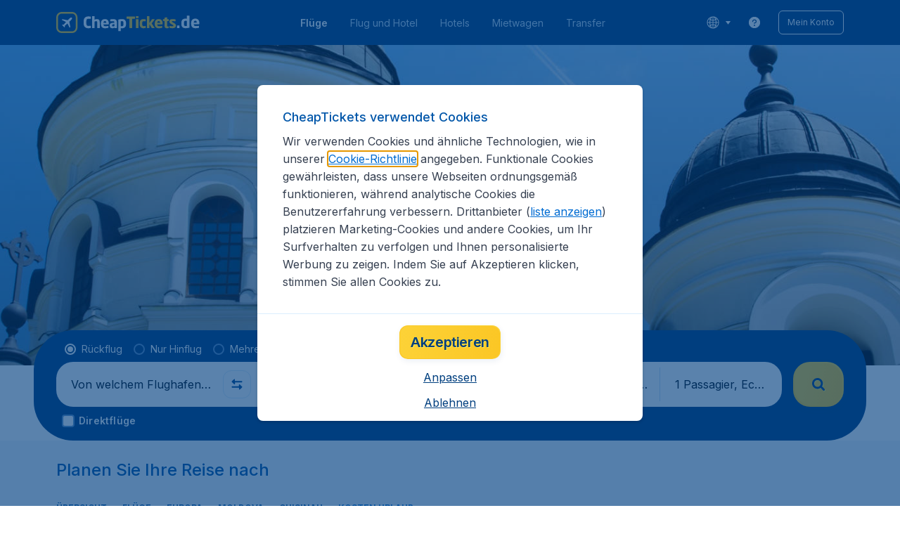

--- FILE ---
content_type: text/html; charset=utf-8
request_url: https://www.cheaptickets.de/fluege/moldova/chisinau/kosten-urlaub
body_size: 102069
content:
<!DOCTYPE html><!DOCTYPE html><html lang="de"><head><meta data-rh="true" charSet="utf-8"/><meta data-rh="true" content="width=device-width, initial-scale=1" name="viewport"/><title data-rh="true" data-testid="campaignPage.title">Urlaub Kosten | CheapTickets.de</title><link href="https://s1.travix.com/" rel="preconnect" crossorigin="anonymous"/><link href="https://assets.travix.com/" rel="preconnect" crossorigin="anonymous"/><link href="https://www.googletagmanager.com/" rel="preconnect" crossorigin="anonymous"/><link href="https://edge-api.travix.com/" rel="preconnect" crossorigin="anonymous"/><link href="https://hermes.travix.com/" rel="preconnect" crossorigin="anonymous"/><script async="" crossorigin="anonymous" nonce="2n1d0ScK21SCLwyCG-71e" src="https://www.googletagmanager.com/gtm.js?id=GTM-K86DCVS"></script><script nonce="2n1d0ScK21SCLwyCG-71e">
      window["UBT_BIZCONFIG"] = {isTravix: true,isProd: true};
      window["__CORE_SDK__"] = {AppID: 100061824, isTravix: true};
    </script><script nonce="2n1d0ScK21SCLwyCG-71e">(function(w,l){w[l]=w[l]||[];function gtag(){dataLayer.push(arguments);}
    function getCons(regex){
        const consentString = document.cookie.split('; ').find(row => row.startsWith('cookieConsentLevel='));
        return regex.test(consentString) ? "granted" : "denied";
    }
    gtag("consent", "default", {
      ad_storage: getCons(/marketing/),
      ad_user_data: getCons(/marketing/),
      ad_personalization: getCons(/marketing/),
      analytics_storage: getCons(/(marketing|analytic)/),
      wait_for_update: 0
    });
    gtag("set", "ads_data_redaction", true);
    gtag("set", "url_passthrough", false);
      w[l].push(
      {originalLocation: document.location.protocol + '//' + document.location.hostname + document.location.pathname + document.location.search},
      {'gtm.start':Date.now(),event:'gtm.js'})})(window,'dataLayer');</script><link data-chunk="index" rel="preload" as="script" href="https://assets.travix.com/client/index-c8001bac11ccdfa2e3b4.js" nonce="2n1d0ScK21SCLwyCG-71e" crossorigin="anonymous"/><link data-chunk="cookie-banner-container" rel="preload" as="script" href="https://assets.travix.com/client/4974-0273f85c2792c2622453.js" nonce="2n1d0ScK21SCLwyCG-71e" crossorigin="anonymous"/><link data-chunk="cookie-banner-container" rel="preload" as="script" href="https://assets.travix.com/client/3260-14c10726dc1e341bc144.js" nonce="2n1d0ScK21SCLwyCG-71e" crossorigin="anonymous"/><link data-chunk="cookie-banner-container" rel="preload" as="script" href="https://assets.travix.com/client/cookie-banner-container-b670b5b38196cb77d0f9.js" nonce="2n1d0ScK21SCLwyCG-71e" crossorigin="anonymous"/><link data-chunk="content-page" rel="preload" as="script" href="https://assets.travix.com/client/8440-58da4d6b92f5194aacc2.js" nonce="2n1d0ScK21SCLwyCG-71e" crossorigin="anonymous"/><link data-chunk="content-page" rel="preload" as="script" href="https://assets.travix.com/client/3890-573fd690738dc4d5ebea.js" nonce="2n1d0ScK21SCLwyCG-71e" crossorigin="anonymous"/><link data-chunk="content-page" rel="preload" as="script" href="https://assets.travix.com/client/6968-e3e1c063fd0c1038e886.js" nonce="2n1d0ScK21SCLwyCG-71e" crossorigin="anonymous"/><link data-chunk="content-page" rel="preload" as="script" href="https://assets.travix.com/client/content-page-6ddf1424cf6defe85995.js" nonce="2n1d0ScK21SCLwyCG-71e" crossorigin="anonymous"/><link data-chunk="DesktopHeader" rel="preload" as="script" href="https://assets.travix.com/client/4565-a4d890a256bc2687a426.js" nonce="2n1d0ScK21SCLwyCG-71e" crossorigin="anonymous"/><link data-chunk="DesktopHeader" rel="preload" as="script" href="https://assets.travix.com/client/4137-7c7fe555346a0dba4d62.js" nonce="2n1d0ScK21SCLwyCG-71e" crossorigin="anonymous"/><link data-chunk="DesktopHeader" rel="preload" as="script" href="https://assets.travix.com/client/7-344cead1cba52c78238e.js" nonce="2n1d0ScK21SCLwyCG-71e" crossorigin="anonymous"/><link data-chunk="DesktopHeader" rel="preload" as="script" href="https://assets.travix.com/client/DesktopHeader-766ddd0981aae78bda19.js" nonce="2n1d0ScK21SCLwyCG-71e" crossorigin="anonymous"/><link data-chunk="campaign" rel="preload" as="script" href="https://assets.travix.com/client/9967-280bb775cbb5142a9058.js" nonce="2n1d0ScK21SCLwyCG-71e" crossorigin="anonymous"/><link data-chunk="campaign" rel="preload" as="script" href="https://assets.travix.com/client/9990-240c1cf49542f1f2c879.js" nonce="2n1d0ScK21SCLwyCG-71e" crossorigin="anonymous"/><link data-chunk="campaign" rel="preload" as="script" href="https://assets.travix.com/client/9039-4385c49f292d2f05465c.js" nonce="2n1d0ScK21SCLwyCG-71e" crossorigin="anonymous"/><link data-chunk="campaign" rel="preload" as="script" href="https://assets.travix.com/client/2241-ed0065ce07e55a136b13.js" nonce="2n1d0ScK21SCLwyCG-71e" crossorigin="anonymous"/><link data-chunk="campaign" rel="preload" as="script" href="https://assets.travix.com/client/3334-3b40dd0273dc6b62c141.js" nonce="2n1d0ScK21SCLwyCG-71e" crossorigin="anonymous"/><link data-chunk="campaign" rel="preload" as="script" href="https://assets.travix.com/client/4643-7284f5d963ab85386f98.js" nonce="2n1d0ScK21SCLwyCG-71e" crossorigin="anonymous"/><link data-chunk="campaign" rel="preload" as="script" href="https://assets.travix.com/client/2914-7ac8035214eb7e766568.js" nonce="2n1d0ScK21SCLwyCG-71e" crossorigin="anonymous"/><link data-chunk="campaign" rel="preload" as="script" href="https://assets.travix.com/client/3677-0344a4b68883129adea5.js" nonce="2n1d0ScK21SCLwyCG-71e" crossorigin="anonymous"/><link data-chunk="campaign" rel="preload" as="script" href="https://assets.travix.com/client/5792-11c93d3ce44b47e3f333.js" nonce="2n1d0ScK21SCLwyCG-71e" crossorigin="anonymous"/><link data-chunk="campaign" rel="preload" as="script" href="https://assets.travix.com/client/808-4b04262455467e22e940.js" nonce="2n1d0ScK21SCLwyCG-71e" crossorigin="anonymous"/><link data-chunk="campaign" rel="preload" as="script" href="https://assets.travix.com/client/682-01e88f975ba1bda8d0f1.js" nonce="2n1d0ScK21SCLwyCG-71e" crossorigin="anonymous"/><link data-chunk="campaign" rel="preload" as="script" href="https://assets.travix.com/client/8468-a9479e52983090665c9d.js" nonce="2n1d0ScK21SCLwyCG-71e" crossorigin="anonymous"/><link data-chunk="campaign" rel="preload" as="script" href="https://assets.travix.com/client/9308-6ed013d3965e9da8989e.js" nonce="2n1d0ScK21SCLwyCG-71e" crossorigin="anonymous"/><link data-chunk="campaign" rel="preload" as="script" href="https://assets.travix.com/client/9042-60c6442b93387b1c5178.js" nonce="2n1d0ScK21SCLwyCG-71e" crossorigin="anonymous"/><link data-chunk="campaign" rel="preload" as="script" href="https://assets.travix.com/client/5437-e47e1132e4ea3be99750.js" nonce="2n1d0ScK21SCLwyCG-71e" crossorigin="anonymous"/><link data-chunk="campaign" rel="preload" as="script" href="https://assets.travix.com/client/1526-bb4d5e8e65b547c48799.js" nonce="2n1d0ScK21SCLwyCG-71e" crossorigin="anonymous"/><link data-chunk="campaign" rel="preload" as="script" href="https://assets.travix.com/client/3115-00987b8ecdf9b465f243.js" nonce="2n1d0ScK21SCLwyCG-71e" crossorigin="anonymous"/><link data-chunk="campaign" rel="preload" as="script" href="https://assets.travix.com/client/8715-a3889481ac64c89cb809.js" nonce="2n1d0ScK21SCLwyCG-71e" crossorigin="anonymous"/><link data-chunk="campaign" rel="preload" as="script" href="https://assets.travix.com/client/1635-6a516378a841494143a4.js" nonce="2n1d0ScK21SCLwyCG-71e" crossorigin="anonymous"/><link data-chunk="campaign" rel="preload" as="script" href="https://assets.travix.com/client/6580-369d8aec298b758ab031.js" nonce="2n1d0ScK21SCLwyCG-71e" crossorigin="anonymous"/><link data-chunk="campaign" rel="preload" as="script" href="https://assets.travix.com/client/campaign-90a95e961c848475dbae.js" nonce="2n1d0ScK21SCLwyCG-71e" crossorigin="anonymous"/><link data-chunk="DesktopHeaderOffer" rel="preload" as="script" href="https://assets.travix.com/client/DesktopHeaderOffer-cc00da16d5f21cc4bcc8.js" nonce="2n1d0ScK21SCLwyCG-71e" crossorigin="anonymous"/><link data-chunk="search-box" rel="preload" as="script" href="https://assets.travix.com/client/4901-e64a5f063cd6c2c15301.js" nonce="2n1d0ScK21SCLwyCG-71e" crossorigin="anonymous"/><link data-chunk="search-box" rel="preload" as="script" href="https://assets.travix.com/client/1178-0f80ea2f99084eff9dfc.js" nonce="2n1d0ScK21SCLwyCG-71e" crossorigin="anonymous"/><link data-chunk="search-box" rel="preload" as="script" href="https://assets.travix.com/client/4661-4826c6f2e862081416af.js" nonce="2n1d0ScK21SCLwyCG-71e" crossorigin="anonymous"/><link data-chunk="search-box" rel="preload" as="script" href="https://assets.travix.com/client/7985-e81a96da0b517108d1e7.js" nonce="2n1d0ScK21SCLwyCG-71e" crossorigin="anonymous"/><link data-chunk="search-box" rel="preload" as="script" href="https://assets.travix.com/client/3999-377ebe30004c873d3b01.js" nonce="2n1d0ScK21SCLwyCG-71e" crossorigin="anonymous"/><link data-chunk="search-box" rel="preload" as="script" href="https://assets.travix.com/client/5346-ff02a0d37911bcc49ca0.js" nonce="2n1d0ScK21SCLwyCG-71e" crossorigin="anonymous"/><link data-chunk="search-box" rel="preload" as="script" href="https://assets.travix.com/client/5563-21b0fd88b782b61f8824.js" nonce="2n1d0ScK21SCLwyCG-71e" crossorigin="anonymous"/><link data-chunk="search-box" rel="preload" as="script" href="https://assets.travix.com/client/9596-dc1b0d6aac981382aa4f.js" nonce="2n1d0ScK21SCLwyCG-71e" crossorigin="anonymous"/><link data-chunk="search-box" rel="preload" as="script" href="https://assets.travix.com/client/search-box-218e6e904317f612962a.js" nonce="2n1d0ScK21SCLwyCG-71e" crossorigin="anonymous"/><link data-chunk="SubNavigationTabs" rel="preload" as="script" href="https://assets.travix.com/client/SubNavigationTabs-bf87bdc6df7c2047e0f4.js" nonce="2n1d0ScK21SCLwyCG-71e" crossorigin="anonymous"/><link data-chunk="ContentFooterV2" rel="preload" as="script" href="https://assets.travix.com/client/3394-c8aa61feb2e072cbc2d7.js" nonce="2n1d0ScK21SCLwyCG-71e" crossorigin="anonymous"/><link data-chunk="ContentFooterV2" rel="preload" as="script" href="https://assets.travix.com/client/6618-c7f792c54aef20657cb5.js" nonce="2n1d0ScK21SCLwyCG-71e" crossorigin="anonymous"/><link data-chunk="ContentFooterV2" rel="preload" as="script" href="https://assets.travix.com/client/ContentFooterV2-b73b5e9bd9fa8f32cf03.js" nonce="2n1d0ScK21SCLwyCG-71e" crossorigin="anonymous"/><link data-chunk="DesktopFooterLinksV2" rel="preload" as="script" href="https://assets.travix.com/client/DesktopFooterLinksV2-1a4873c3c217b181aeb5.js" nonce="2n1d0ScK21SCLwyCG-71e" crossorigin="anonymous"/><link data-parent-chunk="index" rel="preload" as="script" href="https://assets.travix.com/client/4974-0273f85c2792c2622453.js" nonce="2n1d0ScK21SCLwyCG-71e" crossorigin="anonymous"/><link data-parent-chunk="index" rel="preload" as="script" href="https://assets.travix.com/client/3260-14c10726dc1e341bc144.js" nonce="2n1d0ScK21SCLwyCG-71e" crossorigin="anonymous"/><link data-parent-chunk="index" rel="preload" as="script" href="https://assets.travix.com/client/cookie-banner-container-b670b5b38196cb77d0f9.js" nonce="2n1d0ScK21SCLwyCG-71e" crossorigin="anonymous"/><link data-parent-chunk="cookie-banner-container" rel="preload" as="script" href="https://assets.travix.com/client/9990-240c1cf49542f1f2c879.js" nonce="2n1d0ScK21SCLwyCG-71e" crossorigin="anonymous"/><link data-parent-chunk="cookie-banner-container" rel="preload" as="script" href="https://assets.travix.com/client/9039-4385c49f292d2f05465c.js" nonce="2n1d0ScK21SCLwyCG-71e" crossorigin="anonymous"/><link data-parent-chunk="cookie-banner-container" rel="preload" as="script" href="https://assets.travix.com/client/3334-3b40dd0273dc6b62c141.js" nonce="2n1d0ScK21SCLwyCG-71e" crossorigin="anonymous"/><link data-parent-chunk="cookie-banner-container" rel="preload" as="script" href="https://assets.travix.com/client/gdpr-banner-b4c5f032e76ba0b33105.js" nonce="2n1d0ScK21SCLwyCG-71e" crossorigin="anonymous"/><link data-parent-chunk="content-page" rel="preload" as="script" href="https://assets.travix.com/client/3394-c8aa61feb2e072cbc2d7.js" nonce="2n1d0ScK21SCLwyCG-71e" crossorigin="anonymous"/><link data-parent-chunk="content-page" rel="preload" as="script" href="https://assets.travix.com/client/6618-c7f792c54aef20657cb5.js" nonce="2n1d0ScK21SCLwyCG-71e" crossorigin="anonymous"/><link data-parent-chunk="content-page" rel="preload" as="script" href="https://assets.travix.com/client/ContentFooterV2-b73b5e9bd9fa8f32cf03.js" nonce="2n1d0ScK21SCLwyCG-71e" crossorigin="anonymous"/><link data-parent-chunk="content-page" rel="preload" as="script" href="https://assets.travix.com/client/generalIntentSurveyContainer-23a2b7708472578ba8f9.js" nonce="2n1d0ScK21SCLwyCG-71e" crossorigin="anonymous"/><link data-parent-chunk="campaign" rel="preload" as="script" href="https://assets.travix.com/client/4901-e64a5f063cd6c2c15301.js" nonce="2n1d0ScK21SCLwyCG-71e" crossorigin="anonymous"/><link data-parent-chunk="campaign" rel="preload" as="script" href="https://assets.travix.com/client/1178-0f80ea2f99084eff9dfc.js" nonce="2n1d0ScK21SCLwyCG-71e" crossorigin="anonymous"/><link data-parent-chunk="campaign" rel="preload" as="script" href="https://assets.travix.com/client/4661-4826c6f2e862081416af.js" nonce="2n1d0ScK21SCLwyCG-71e" crossorigin="anonymous"/><link data-parent-chunk="campaign" rel="preload" as="script" href="https://assets.travix.com/client/7985-e81a96da0b517108d1e7.js" nonce="2n1d0ScK21SCLwyCG-71e" crossorigin="anonymous"/><link data-parent-chunk="campaign" rel="preload" as="script" href="https://assets.travix.com/client/3999-377ebe30004c873d3b01.js" nonce="2n1d0ScK21SCLwyCG-71e" crossorigin="anonymous"/><link data-parent-chunk="campaign" rel="preload" as="script" href="https://assets.travix.com/client/5346-ff02a0d37911bcc49ca0.js" nonce="2n1d0ScK21SCLwyCG-71e" crossorigin="anonymous"/><link data-parent-chunk="campaign" rel="preload" as="script" href="https://assets.travix.com/client/5563-21b0fd88b782b61f8824.js" nonce="2n1d0ScK21SCLwyCG-71e" crossorigin="anonymous"/><link data-parent-chunk="campaign" rel="preload" as="script" href="https://assets.travix.com/client/9596-dc1b0d6aac981382aa4f.js" nonce="2n1d0ScK21SCLwyCG-71e" crossorigin="anonymous"/><link data-parent-chunk="campaign" rel="preload" as="script" href="https://assets.travix.com/client/search-box-218e6e904317f612962a.js" nonce="2n1d0ScK21SCLwyCG-71e" crossorigin="anonymous"/><link data-parent-chunk="campaign" rel="preload" as="script" href="https://assets.travix.com/client/8417-a3ce4a26297e303a1deb.js" nonce="2n1d0ScK21SCLwyCG-71e" crossorigin="anonymous"/><link data-parent-chunk="campaign" rel="preload" as="script" href="https://assets.travix.com/client/6099-62c3e51e60974db30346.js" nonce="2n1d0ScK21SCLwyCG-71e" crossorigin="anonymous"/><link data-parent-chunk="campaign" rel="preload" as="script" href="https://assets.travix.com/client/FlightSpotlight-c09eb63b03a842a2abaf.js" nonce="2n1d0ScK21SCLwyCG-71e" crossorigin="anonymous"/><link data-parent-chunk="campaign" rel="preload" as="script" href="https://assets.travix.com/client/SocialMediaSection-4633748885dcca9dcf3d.js" nonce="2n1d0ScK21SCLwyCG-71e" crossorigin="anonymous"/><link data-parent-chunk="campaign" rel="preload" as="script" href="https://assets.travix.com/client/VoucherCarousel-6009f521b0cb1500c23b.js" nonce="2n1d0ScK21SCLwyCG-71e" crossorigin="anonymous"/><link data-parent-chunk="campaign" rel="preload" as="script" href="https://assets.travix.com/client/CarouselSection-e31980a5a3071ddbef24.js" nonce="2n1d0ScK21SCLwyCG-71e" crossorigin="anonymous"/><link data-parent-chunk="campaign" rel="preload" as="script" href="https://assets.travix.com/client/DestinationCard-de920e143c1afd564aaa.js" nonce="2n1d0ScK21SCLwyCG-71e" crossorigin="anonymous"/><link data-parent-chunk="campaign" rel="preload" as="script" href="https://assets.travix.com/client/trustpilot-11ee8c2295ce458f4b5e.js" nonce="2n1d0ScK21SCLwyCG-71e" crossorigin="anonymous"/><link data-parent-chunk="campaign" rel="preload" as="script" href="https://assets.travix.com/client/modalSearchBoxPage-ebba5bc376eaec574bca.js" nonce="2n1d0ScK21SCLwyCG-71e" crossorigin="anonymous"/><link data-parent-chunk="campaign" rel="preload" as="script" href="https://assets.travix.com/client/DestinationCardSmall-199bc8cea3275d256a69.js" nonce="2n1d0ScK21SCLwyCG-71e" crossorigin="anonymous"/><link data-parent-chunk="campaign" rel="preload" as="script" href="https://assets.travix.com/client/ImageCollection-7673ed327c353dc5423b.js" nonce="2n1d0ScK21SCLwyCG-71e" crossorigin="anonymous"/><script crossorigin="anonymous" defer="" nonce="2n1d0ScK21SCLwyCG-71e" src="https://static-assets.travix.com/packages/ares/nfes-libs/*/core.js?d=2026130"></script><link href="https://ubt-sgp.travix.com/" rel="dns-prefetch"/><link href="https://static-assets.travix.com/" rel="dns-prefetch"/><link href="https://cdnjs.cloudflare.com/" rel="dns-prefetch"/><link href="https://static.cloudflareinsights.com/" rel="dns-prefetch"/><link href="https://sourcemap.ares.tripws.com/" rel="dns-prefetch"/><link href="https://external-dev-ajax.cartrawler.com/" rel="dns-prefetch"/><link href="https://www.trip.com/" rel="dns-prefetch"/><link href="https://ajaxgeo.cartrawler.com/" rel="dns-prefetch"/><link href="https://cars.cartrawler.com/" rel="dns-prefetch"/><link href="https://product-router.cartrawler.com" rel="dns-prefetch"/><link data-parent-chunk="content-page" rel="prefetch" as="script" href="https://assets.travix.com/client/4901-e64a5f063cd6c2c15301.js" nonce="2n1d0ScK21SCLwyCG-71e" crossorigin="anonymous"/><link data-parent-chunk="content-page" rel="prefetch" as="script" href="https://assets.travix.com/client/9990-240c1cf49542f1f2c879.js" nonce="2n1d0ScK21SCLwyCG-71e" crossorigin="anonymous"/><link data-parent-chunk="content-page" rel="prefetch" as="script" href="https://assets.travix.com/client/4974-0273f85c2792c2622453.js" nonce="2n1d0ScK21SCLwyCG-71e" crossorigin="anonymous"/><link data-parent-chunk="content-page" rel="prefetch" as="script" href="https://assets.travix.com/client/9039-4385c49f292d2f05465c.js" nonce="2n1d0ScK21SCLwyCG-71e" crossorigin="anonymous"/><link data-parent-chunk="content-page" rel="prefetch" as="script" href="https://assets.travix.com/client/1178-0f80ea2f99084eff9dfc.js" nonce="2n1d0ScK21SCLwyCG-71e" crossorigin="anonymous"/><link data-parent-chunk="content-page" rel="prefetch" as="script" href="https://assets.travix.com/client/4661-4826c6f2e862081416af.js" nonce="2n1d0ScK21SCLwyCG-71e" crossorigin="anonymous"/><link data-parent-chunk="content-page" rel="prefetch" as="script" href="https://assets.travix.com/client/8049-d48c85416408608deb77.js" nonce="2n1d0ScK21SCLwyCG-71e" crossorigin="anonymous"/><link data-parent-chunk="content-page" rel="prefetch" as="script" href="https://assets.travix.com/client/6741-a1c5888ce00ee461c00a.js" nonce="2n1d0ScK21SCLwyCG-71e" crossorigin="anonymous"/><link data-parent-chunk="content-page" rel="prefetch" as="script" href="https://assets.travix.com/client/CustomerSurveyPopup-6012800588d12cea008a.js" nonce="2n1d0ScK21SCLwyCG-71e" crossorigin="anonymous"/><meta data-rh="true" content="cheaptickets.DE" name="application-name"/><meta data-rh="true" content="IE=edge" http-equiv="X-UA-Compatible"/><meta data-rh="true" content="#003f7f" name="theme-color"/><meta data-rh="true" content="index, follow" name="robots"/><meta data-rh="true" content="Wenn Sie eine Reise nach  planen, möchten Sie vielleicht wissen, wie viel  Sie kosten wird." name="description"/><link data-rh="true" href="//s1.travix.com/cheaptickets/global/assets/images/logo/apple-touch-icon-new-180.png" rel="apple-touch-icon" sizes="180x180"/><link data-rh="true" href="//s1.travix.com/cheaptickets/global/assets/images/logo/favicon-latest-16.ico" rel="icon" sizes="16x16" type="image/x-icon"/><link data-rh="true" href="//s1.travix.com/cheaptickets/global/assets/images/logo/favicon-latest-32.ico" rel="icon" sizes="32x32" type="image/x-icon"/><link data-rh="true" href="/manifest.json" rel="manifest"/><link data-rh="true" href="https://www.cheaptickets.de/fluege/moldova/chisinau/kosten-urlaub" rel="canonical"/><div><style data-styled="true" data-styled-version="6.1.1">html,body,p,ol,ul,li,dl,dt,dd,blockquote,figure,fieldset,legend,textarea,pre,iframe,hr,h1,h2,h3,h4,h5,h6{margin:0;padding:0;}/*!sc*/
h1,h2,h3,h4,h5,h6{font-size:100%;font-weight:normal;}/*!sc*/
ul{list-style:none;}/*!sc*/
button,input,select,textarea{margin:0;}/*!sc*/
html{box-sizing:border-box;font-family:Inter,sans-serif;}/*!sc*/
*,*:before,*:after{box-sizing:inherit;-webkit-text-size-adjust:100%;-moz-text-size-adjust:100%;-ms-text-size-adjust:100%;text-size-adjust:100%;}/*!sc*/
img,embed,iframe,object,audio,video{height:auto;max-width:100%;}/*!sc*/
iframe{border:0;}/*!sc*/
table{border-collapse:collapse;border-spacing:0;}/*!sc*/
td,th{padding:0;text-align:left;}/*!sc*/
input[type='checkbox']:checked:disabled,input[type='radio']:checked:disabled{background-color:initial;}/*!sc*/
:root{--theme-color-primary-700:#0056a9;}/*!sc*/
#app{display:-webkit-box;display:-webkit-flex;display:-ms-flexbox;display:flex;-webkit-flex-direction:column;-ms-flex-direction:column;flex-direction:column;min-height:100vh;}/*!sc*/
#Cardinal-Modal iframe{height:100%!important;}/*!sc*/
#Cardinal-ModalContent{overflow-y:initial!important;}/*!sc*/
.grecaptcha-badge{visibility:hidden;}/*!sc*/
@font-face{font-family:'Inter';font-style:normal;font-weight:400 800;src:url(https://assets.travix.com/assets/fonts/inter/Inter-cyrillic-ext.woff2) format('woff2');unicode-range:U+0460-052F,U+1C80-1C88,U+20B4,U+2DE0-2DFF,U+A640-A69F,U+FE2E-FE2F;}/*!sc*/
@font-face{font-family:'Inter';font-style:normal;font-weight:400 800;src:url(https://assets.travix.com/assets/fonts/inter/Inter-cyrillic.woff2) format('woff2');unicode-range:U+0301,U+0400-045F,U+0490-0491,U+04B0-04B1,U+2116;}/*!sc*/
@font-face{font-family:'Inter';font-style:normal;font-weight:400 800;src:url(https://assets.travix.com/assets/fonts/inter/Inter-greek-ext.woff2) format('woff2');unicode-range:U+1F00-1FFF;}/*!sc*/
@font-face{font-family:'Inter';font-style:normal;font-weight:400 800;src:url(https://assets.travix.com/assets/fonts/inter/Inter-greek.woff2) format('woff2');unicode-range:U+0370-0377,U+037A-037F,U+0384-038A,U+038C,U+038E-03A1,U+03A3-03FF;}/*!sc*/
@font-face{font-family:'Inter';font-style:normal;font-weight:400 800;src:url(https://assets.travix.com/assets/fonts/inter/Inter-vietnamese.woff2) format('woff2');unicode-range:U+0102-0103,U+0110-0111,U+0128-0129,U+0168-0169,U+01A0-01A1,U+01AF-01B0,U+0300-0301,U+0303-0304,U+0308-0309,U+0323,U+0329,U+1EA0-1EF9,U+20AB;}/*!sc*/
@font-face{font-family:'Inter';font-style:normal;font-weight:400 800;src:url(https://assets.travix.com/assets/fonts/inter/Inter-latin-ext.woff2) format('woff2');unicode-range:U+0100-02AF,U+0304,U+0308,U+0329,U+1E00-1E9F,U+1EF2-1EFF,U+2020,U+20A0-20AB,U+20AD-20C0,U+2113,U+2C60-2C7F,U+A720-A7FF;}/*!sc*/
@font-face{font-family:'Inter';font-style:normal;font-weight:400 800;src:url(https://assets.travix.com/assets/fonts/inter/Inter-latin.woff2) format('woff2');unicode-range:U+0000-00FF,U+0131,U+0152-0153,U+02BB-02BC,U+02C6,U+02DA,U+02DC,U+0304,U+0308,U+0329,U+2000-206F,U+2074,U+20AC,U+2122,U+2191,U+2193,U+2212,U+2215,U+FEFF,U+FFFD;}/*!sc*/
@font-face{font-family:'Tablet Gothic';font-style:normal;font-weight:400;src:url(https://assets.travix.com/assets/fonts/tablet-gothic/TabletGothic-Light.woff2) format('woff2');}/*!sc*/
@font-face{font-family:'Tablet Gothic';font-style:normal;font-weight:500;src:url(https://assets.travix.com/assets/fonts/tablet-gothic/TabletGothic.woff2) format('woff2');}/*!sc*/
@font-face{font-family:'Tablet Gothic';font-style:normal;font-weight:600;src:url(https://assets.travix.com/assets/fonts/tablet-gothic/TabletGothic-SemiBold.woff2) format('woff2');}/*!sc*/
@font-face{font-family:'Tablet Gothic';font-style:normal;font-weight:700;src:url(https://assets.travix.com/assets/fonts/tablet-gothic/TabletGothic-Bold.woff2) format('woff2');}/*!sc*/
@font-face{font-family:'Tablet Gothic';font-style:normal;font-weight:800;src:url(https://assets.travix.com/assets/fonts/tablet-gothic/TabletGothic-ExtraBold.woff2) format('woff2');}/*!sc*/
@font-face{font-family:'Tablet Gothic Condensed';font-style:normal;font-weight:800;src:url(https://assets.travix.com/assets/fonts/tablet-gothic-condensed/TabletGothic-Condensed-ExtraBold.woff2) format('woff2');}/*!sc*/
data-styled.g1[id="sc-global-egmrFL1"]{content:"sc-global-egmrFL1,"}/*!sc*/
.ggFEQS{display:none;width:0px;height:999px;}/*!sc*/
.ftKoVJ{display:-webkit-box;display:-webkit-flex;display:-ms-flexbox;display:flex;height:100vh;}/*!sc*/
.dcNwOB{display:-webkit-box;display:-webkit-flex;display:-ms-flexbox;display:flex;height:300px;}/*!sc*/
.byHtfm{display:-webkit-box;display:-webkit-flex;display:-ms-flexbox;display:flex;}/*!sc*/
.jEeISG{display:-webkit-box;display:-webkit-flex;display:-ms-flexbox;display:flex;padding-left:8px;}/*!sc*/
.engoPm{display:-webkit-box;display:-webkit-flex;display:-ms-flexbox;display:flex;padding-left:24px;padding-right:24px;}/*!sc*/
.iEOypI{display:-webkit-box;display:-webkit-flex;display:-ms-flexbox;display:flex;min-height:24px;padding-left:12px;padding-right:12px;padding-top:4px;padding-bottom:4px;}/*!sc*/
.lnmHwm{display:-webkit-box;display:-webkit-flex;display:-ms-flexbox;display:flex;position:relative;}/*!sc*/
.hNHCQd{display:-webkit-box;display:-webkit-flex;display:-ms-flexbox;display:flex;width:100%;height:456px;margin-left:auto;margin-right:auto;}/*!sc*/
.fmoxiS{display:-webkit-box;display:-webkit-flex;display:-ms-flexbox;display:flex;width:100%;margin-top:88px;}/*!sc*/
.dMYEBM{display:-webkit-box;display:-webkit-flex;display:-ms-flexbox;display:flex;height:82px;}/*!sc*/
.kmedoy{position:absolute;left:0;top:0;margin-top:88px;margin-bottom:88px;}/*!sc*/
.kfxFmV{height:0px;}/*!sc*/
.imMLxh{width:100%;}/*!sc*/
.fXnkzG{background:#003f7f;width:100%;}/*!sc*/
@media screen and (min-width: 768px){.fXnkzG{padding-top:0;}}/*!sc*/
@media screen and (min-width: 984px){.fXnkzG{padding:0;}}/*!sc*/
@media screen and (min-width: 1200px){.fXnkzG{padding:32px;padding-top:16px;padding-bottom:16px;}}/*!sc*/
.dgmAWf{display:-webkit-box;display:-webkit-flex;display:-ms-flexbox;display:flex;padding-left:12px;padding-top:24px;}/*!sc*/
.gAjMtv{display:-webkit-box;display:-webkit-flex;display:-ms-flexbox;display:flex;-webkit-box-flex:1;-webkit-flex-grow:1;-ms-flex-positive:1;flex-grow:1;}/*!sc*/
.eWdUSK{display:-webkit-box;display:-webkit-flex;display:-ms-flexbox;display:flex;width:100%;}/*!sc*/
.iIqQdA{margin-top:8px;-webkit-box-flex:1;-webkit-flex-grow:1;-ms-flex-positive:1;flex-grow:1;}/*!sc*/
.gittjk{background:#ffffff;display:-webkit-box;display:-webkit-flex;display:-ms-flexbox;display:flex;padding-left:4px;padding-top:8px;padding-bottom:8px;-webkit-box-flex:1;-webkit-flex-grow:1;-ms-flex-positive:1;flex-grow:1;}/*!sc*/
.jqAXJf{display:-webkit-box;display:-webkit-flex;display:-ms-flexbox;display:flex;padding-left:4px;padding-right:4px;-webkit-box-flex:1;-webkit-flex-grow:1;-ms-flex-positive:1;flex-grow:1;}/*!sc*/
.cVzacG{background:#ffffff;display:-webkit-box;display:-webkit-flex;display:-ms-flexbox;display:flex;height:40px;min-width:40px;-webkit-align-self:center;-ms-flex-item-align:center;-ms-grid-row-align:center;align-self:center;}/*!sc*/
.bwCWhW{display:-webkit-box;display:-webkit-flex;display:-ms-flexbox;display:flex;padding-right:4px;}/*!sc*/
.kDiuIZ{display:-webkit-box;display:-webkit-flex;display:-ms-flexbox;display:flex;width:100%;padding-top:16px;}/*!sc*/
.TPsgv{margin-top:8px;padding-right:16px;}/*!sc*/
@media screen and (min-width: 1200px){.TPsgv{padding-right:0;}}/*!sc*/
.eDmawX{background:#ffffff;display:-webkit-box;display:-webkit-flex;display:-ms-flexbox;display:flex;width:339px;padding-top:8px;padding-bottom:8px;overflow:hidden;-webkit-box-flex:1;-webkit-flex-grow:1;-ms-flex-positive:1;flex-grow:1;}/*!sc*/
.kItfOg{display:-webkit-box;display:-webkit-flex;display:-ms-flexbox;display:flex;height:20px;position:absolute;-webkit-align-self:center;-ms-flex-item-align:center;-ms-grid-row-align:center;align-self:center;}/*!sc*/
.ixiCHS{display:-webkit-box;display:-webkit-flex;display:-ms-flexbox;display:flex;padding-left:4px;padding-right:4px;}/*!sc*/
.GnSQx{background:#ffffff;display:-webkit-box;display:-webkit-flex;display:-ms-flexbox;display:flex;padding-left:4px;padding-top:8px;padding-bottom:8px;}/*!sc*/
.geskHq{display:-webkit-box;display:-webkit-flex;display:-ms-flexbox;display:flex;width:100%;margin-top:8px;}/*!sc*/
.ARrnp{background:#ffffff;display:-webkit-box;display:-webkit-flex;display:-ms-flexbox;display:flex;width:173px;padding:8px;padding-left:4px;-webkit-box-flex:1;-webkit-flex-grow:1;-ms-flex-positive:1;flex-grow:1;}/*!sc*/
.iGAzWi{display:-webkit-box;display:-webkit-flex;display:-ms-flexbox;display:flex;width:72px;height:64px;margin-left:16px;-webkit-flex-shrink:0;-ms-flex-negative:0;flex-shrink:0;}/*!sc*/
.jZunsp{padding-left:8px;padding-right:8px;padding-top:8px;}/*!sc*/
.huRLgd{background:#f2f8fd;display:-webkit-box;display:-webkit-flex;display:-ms-flexbox;display:flex;padding-top:8px;padding-bottom:8px;}/*!sc*/
.brechR{padding-top:16px;padding-bottom:16px;}/*!sc*/
.iCBiwV{padding-top:8px;}/*!sc*/
.gPfojJ{padding-left:8px;padding-right:8px;}/*!sc*/
.gjzelo{display:-webkit-box;display:-webkit-flex;display:-ms-flexbox;display:flex;margin-top:20px;}/*!sc*/
.gJJXep{display:-ms-grid;display:grid;}/*!sc*/
.eoFiCu{grid-area:queueComponent_2;}/*!sc*/
.fuqvVM{grid-area:queueComponent_4;}/*!sc*/
.kaAawi{grid-area:queueComponent_6;}/*!sc*/
.edVXbk{grid-area:queueComponent_8;}/*!sc*/
.jnivUN{display:-webkit-box;display:-webkit-flex;display:-ms-flexbox;display:flex;margin-bottom:16px;}/*!sc*/
.hNbkIQ{width:100%;}/*!sc*/
@media screen and (min-width: 1200px){.hNbkIQ{max-width:1200px;margin:auto;}}/*!sc*/
.lkONHR{display:-webkit-box;display:-webkit-flex;display:-ms-flexbox;display:flex;margin-top:16px;padding-left:16px;padding-right:16px;}/*!sc*/
.ePsAMK{margin-bottom:16px;padding-bottom:48px;}/*!sc*/
.hehYiF{background:#fbc624;padding-top:4px;}/*!sc*/
.dPCpkg{background:#003f7f;padding-top:20px;padding-bottom:48px;}/*!sc*/
.hahmRk{-webkit-box-flex:1;-webkit-flex-grow:1;-ms-flex-positive:1;flex-grow:1;-webkit-flex-shrink:0;-ms-flex-negative:0;flex-shrink:0;-webkit-flex-basis:0;-ms-flex-preferred-size:0;flex-basis:0;}/*!sc*/
.eDBHNB{margin-top:16px;margin-bottom:16px;}/*!sc*/
.dFIIBR{margin-bottom:8px;}/*!sc*/
.eHsYJu{width:40px;margin-right:12px;}/*!sc*/
.hhFSfO{background:#ffffff;display:-webkit-box;display:-webkit-flex;display:-ms-flexbox;display:flex;padding:16px;}/*!sc*/
.kNJIXC{display:-webkit-box;display:-webkit-flex;display:-ms-flexbox;display:flex;width:64px;height:30px;margin-top:8px;margin-bottom:8px;-webkit-flex-shrink:1;-ms-flex-negative:1;flex-shrink:1;}/*!sc*/
.eMCZSB{background:#ffffff;display:-webkit-box;display:-webkit-flex;display:-ms-flexbox;display:flex;margin-top:12px;padding-left:16px;padding-right:16px;padding-top:4px;padding-bottom:16px;}/*!sc*/
.LBcwi{display:-webkit-box;display:-webkit-flex;display:-ms-flexbox;display:flex;padding-left:12px;padding-right:12px;}/*!sc*/
.kcZMSV{display:-webkit-box;display:-webkit-flex;display:-ms-flexbox;display:flex;max-width:calc(100vw - 60px);}/*!sc*/
.eVmVLW{display:-webkit-inline-box;display:-webkit-inline-flex;display:-ms-inline-flexbox;display:inline-flex;padding-left:12px;padding-right:12px;}/*!sc*/
data-styled.g2[id="sc-1fzmr9c"]{content:"ggFEQS,ftKoVJ,dcNwOB,byHtfm,jEeISG,engoPm,iEOypI,lnmHwm,hNHCQd,fmoxiS,dGSxfd,dMYEBM,kmedoy,kfxFmV,imMLxh,fXnkzG,dgmAWf,gAjMtv,eWdUSK,iIqQdA,gittjk,jqAXJf,cVzacG,bwCWhW,kDiuIZ,TPsgv,eDmawX,kItfOg,ixiCHS,GnSQx,geskHq,ARrnp,iGAzWi,jZunsp,huRLgd,brechR,iCBiwV,gPfojJ,gjzelo,gJJXep,eoFiCu,fuqvVM,kaAawi,edVXbk,jnivUN,hNbkIQ,lkONHR,ePsAMK,hehYiF,dPCpkg,hahmRk,eDBHNB,dFIIBR,eHsYJu,hhFSfO,kNJIXC,eMCZSB,LBcwi,kcZMSV,eVmVLW,"}/*!sc*/
.kjsxYM{-webkit-flex-direction:column;-ms-flex-direction:column;flex-direction:column;-webkit-box-pack:center;-ms-flex-pack:center;-webkit-justify-content:center;justify-content:center;}/*!sc*/
.iimEcT{-webkit-flex-direction:column;-ms-flex-direction:column;flex-direction:column;-webkit-align-items:center;-webkit-box-align:center;-ms-flex-align:center;align-items:center;-webkit-box-pack:center;-ms-flex-pack:center;-webkit-justify-content:center;justify-content:center;}/*!sc*/
.bunNiz{-webkit-flex-direction:row;-ms-flex-direction:row;flex-direction:row;}/*!sc*/
.hMXtTu{-webkit-align-items:center;-webkit-box-align:center;-ms-flex-align:center;align-items:center;}/*!sc*/
.inFlET{-webkit-flex-direction:column;-ms-flex-direction:column;flex-direction:column;}/*!sc*/
.kPLdMv{-webkit-flex-direction:column;-ms-flex-direction:column;flex-direction:column;-webkit-align-items:center;-webkit-box-align:center;-ms-flex-align:center;align-items:center;-webkit-box-pack:justify;-ms-flex-pack:space-between;-webkit-justify-content:space-between;justify-content:space-between;}/*!sc*/
@media screen and (min-width: 984px){.dTauSu{padding-top:0;}}/*!sc*/
.fvNsxk{-webkit-box-flex-wrap:nowrap;-webkit-flex-wrap:nowrap;-ms-flex-wrap:nowrap;flex-wrap:nowrap;}/*!sc*/
.jvNKgM{-webkit-flex-direction:column;-ms-flex-direction:column;flex-direction:column;}/*!sc*/
@media screen and (min-width: 1200px){.jvNKgM{-webkit-flex-direction:row;-ms-flex-direction:row;flex-direction:row;}}/*!sc*/
.jYbjgB{-webkit-align-items:center;-webkit-box-align:center;-ms-flex-align:center;align-items:center;-webkit-box-pack:center;-ms-flex-pack:center;-webkit-justify-content:center;justify-content:center;}/*!sc*/
@media screen and (min-width: 1200px){.cmJkFH{width:-webkit-fit-content;width:-moz-fit-content;width:fit-content;padding-top:0;}}/*!sc*/
@media screen and (min-width: 1200px){.kUstQA{-webkit-box-flex:0;-webkit-flex-grow:0;-ms-flex-positive:0;flex-grow:0;}}/*!sc*/
.fcemmn{-webkit-flex-direction:row;-ms-flex-direction:row;flex-direction:row;-webkit-box-flex-wrap:wrap;-webkit-flex-wrap:wrap;-ms-flex-wrap:wrap;flex-wrap:wrap;}/*!sc*/
.iNbBNt{-webkit-flex-direction:column;-ms-flex-direction:column;flex-direction:column;-webkit-box-pack:start;-ms-flex-pack:start;-webkit-justify-content:flex-start;justify-content:flex-start;}/*!sc*/
.loDvol{-webkit-flex-direction:row;-ms-flex-direction:row;flex-direction:row;-webkit-box-pack:start;-ms-flex-pack:start;-webkit-justify-content:flex-start;justify-content:flex-start;}/*!sc*/
.hFLPt{-webkit-box-flex-wrap:wrap;-webkit-flex-wrap:wrap;-ms-flex-wrap:wrap;flex-wrap:wrap;-webkit-align-items:center;-webkit-box-align:center;-ms-flex-align:center;align-items:center;-webkit-box-pack:center;-ms-flex-pack:center;-webkit-justify-content:center;justify-content:center;}/*!sc*/
.dwIzsE{-webkit-flex-direction:row;-ms-flex-direction:row;flex-direction:row;-webkit-box-flex-wrap:wrap;-webkit-flex-wrap:wrap;-ms-flex-wrap:wrap;flex-wrap:wrap;-webkit-box-pack:center;-ms-flex-pack:center;-webkit-justify-content:center;justify-content:center;}/*!sc*/
data-styled.g3[id="sc-77e2bn"]{content:"kjsxYM,iimEcT,bunNiz,elBRqZ,hMXtTu,inFlET,kPLdMv,dTauSu,fvNsxk,jvNKgM,jYbjgB,cmJkFH,kUstQA,fcemmn,iNbBNt,loDvol,hFLPt,dwIzsE,"}/*!sc*/
.cdOBJv a{color:#006cd2;-webkit-text-decoration:underline;text-decoration:underline;}/*!sc*/
.cdOBJv b,.cdOBJv strong{font-weight:700;}/*!sc*/
.cdOBJv h1{color:#003f7f;font-family:Tablet Gothic,sans-serif;font-size:32px;font-weight:800;}/*!sc*/
.cdOBJv h2{color:#003f7f;font-family:Tablet Gothic,sans-serif;font-size:32px;font-weight:800;}/*!sc*/
.cdOBJv h3{color:#1c2737;font-family:Inter,sans-serif;font-size:16px;font-weight:800;}/*!sc*/
.cdOBJv i{font-style:italic;}/*!sc*/
.cdOBJv ol{font-size:14px;font-weight:400;color:#364051;font-family:Inter,sans-serif;padding-left:16px;}/*!sc*/
.cdOBJv p{font-size:14px;font-weight:400;color:#364051;font-family:Inter,sans-serif;}/*!sc*/
.cdOBJv s{-webkit-text-decoration:line-through;text-decoration:line-through;}/*!sc*/
.cdOBJv u{-webkit-text-decoration:underline;text-decoration:underline;}/*!sc*/
.cdOBJv ul{list-style-type:none;padding:0;width:100%;font-size:14px;font-weight:400;color:#364051;font-family:Inter,sans-serif;}/*!sc*/
.cdOBJv ul>li::before{color:#364051;content:'\2022';margin-right:8px;}/*!sc*/
data-styled.g12[id="sc-odsfu2"]{content:"cdOBJv,"}/*!sc*/
.hjSzYI{-webkit-animation:rotation infinite 0.7s;animation:rotation infinite 0.7s;overflow:visible;}/*!sc*/
@-webkit-keyframes rotation{0%{-webkit-animation-timing-function:steps(1, end);animation-timing-function:steps(1, end);-webkit-transform:rotate(0deg);-moz-transform:rotate(0deg);-ms-transform:rotate(0deg);transform:rotate(0deg);}10%{-webkit-animation-timing-function:steps(1, end);animation-timing-function:steps(1, end);-webkit-transform:rotate(36deg);-moz-transform:rotate(36deg);-ms-transform:rotate(36deg);transform:rotate(36deg);}20%{-webkit-animation-timing-function:steps(1, end);animation-timing-function:steps(1, end);-webkit-transform:rotate(72deg);-moz-transform:rotate(72deg);-ms-transform:rotate(72deg);transform:rotate(72deg);}30%{-webkit-animation-timing-function:steps(1, end);animation-timing-function:steps(1, end);-webkit-transform:rotate(108deg);-moz-transform:rotate(108deg);-ms-transform:rotate(108deg);transform:rotate(108deg);}40%{-webkit-animation-timing-function:steps(1, end);animation-timing-function:steps(1, end);-webkit-transform:rotate(144deg);-moz-transform:rotate(144deg);-ms-transform:rotate(144deg);transform:rotate(144deg);}50%{-webkit-animation-timing-function:steps(1, end);animation-timing-function:steps(1, end);-webkit-transform:rotate(180deg);-moz-transform:rotate(180deg);-ms-transform:rotate(180deg);transform:rotate(180deg);}60%{-webkit-animation-timing-function:steps(1, end);animation-timing-function:steps(1, end);-webkit-transform:rotate(216deg);-moz-transform:rotate(216deg);-ms-transform:rotate(216deg);transform:rotate(216deg);}70%{-webkit-animation-timing-function:steps(1, end);animation-timing-function:steps(1, end);-webkit-transform:rotate(252deg);-moz-transform:rotate(252deg);-ms-transform:rotate(252deg);transform:rotate(252deg);}80%{-webkit-animation-timing-function:steps(1, end);animation-timing-function:steps(1, end);-webkit-transform:rotate(288deg);-moz-transform:rotate(288deg);-ms-transform:rotate(288deg);transform:rotate(288deg);}90%{-webkit-animation-timing-function:steps(1, end);animation-timing-function:steps(1, end);-webkit-transform:rotate(324deg);-moz-transform:rotate(324deg);-ms-transform:rotate(324deg);transform:rotate(324deg);}100%{-webkit-animation-timing-function:steps(1, end);animation-timing-function:steps(1, end);-webkit-transform:rotate(360deg);-moz-transform:rotate(360deg);-ms-transform:rotate(360deg);transform:rotate(360deg);}}/*!sc*/
@keyframes rotation{0%{-webkit-animation-timing-function:steps(1, end);animation-timing-function:steps(1, end);-webkit-transform:rotate(0deg);-moz-transform:rotate(0deg);-ms-transform:rotate(0deg);transform:rotate(0deg);}10%{-webkit-animation-timing-function:steps(1, end);animation-timing-function:steps(1, end);-webkit-transform:rotate(36deg);-moz-transform:rotate(36deg);-ms-transform:rotate(36deg);transform:rotate(36deg);}20%{-webkit-animation-timing-function:steps(1, end);animation-timing-function:steps(1, end);-webkit-transform:rotate(72deg);-moz-transform:rotate(72deg);-ms-transform:rotate(72deg);transform:rotate(72deg);}30%{-webkit-animation-timing-function:steps(1, end);animation-timing-function:steps(1, end);-webkit-transform:rotate(108deg);-moz-transform:rotate(108deg);-ms-transform:rotate(108deg);transform:rotate(108deg);}40%{-webkit-animation-timing-function:steps(1, end);animation-timing-function:steps(1, end);-webkit-transform:rotate(144deg);-moz-transform:rotate(144deg);-ms-transform:rotate(144deg);transform:rotate(144deg);}50%{-webkit-animation-timing-function:steps(1, end);animation-timing-function:steps(1, end);-webkit-transform:rotate(180deg);-moz-transform:rotate(180deg);-ms-transform:rotate(180deg);transform:rotate(180deg);}60%{-webkit-animation-timing-function:steps(1, end);animation-timing-function:steps(1, end);-webkit-transform:rotate(216deg);-moz-transform:rotate(216deg);-ms-transform:rotate(216deg);transform:rotate(216deg);}70%{-webkit-animation-timing-function:steps(1, end);animation-timing-function:steps(1, end);-webkit-transform:rotate(252deg);-moz-transform:rotate(252deg);-ms-transform:rotate(252deg);transform:rotate(252deg);}80%{-webkit-animation-timing-function:steps(1, end);animation-timing-function:steps(1, end);-webkit-transform:rotate(288deg);-moz-transform:rotate(288deg);-ms-transform:rotate(288deg);transform:rotate(288deg);}90%{-webkit-animation-timing-function:steps(1, end);animation-timing-function:steps(1, end);-webkit-transform:rotate(324deg);-moz-transform:rotate(324deg);-ms-transform:rotate(324deg);transform:rotate(324deg);}100%{-webkit-animation-timing-function:steps(1, end);animation-timing-function:steps(1, end);-webkit-transform:rotate(360deg);-moz-transform:rotate(360deg);-ms-transform:rotate(360deg);transform:rotate(360deg);}}/*!sc*/
data-styled.g14[id="sc-173dspg"]{content:"hjSzYI,"}/*!sc*/
.bohlya{display:inline-block;font-size:0;width:50px;height:50px;}/*!sc*/
data-styled.g15[id="sc-1xvogxs"]{content:"bohlya,"}/*!sc*/
.dNZTqW{text-align:center;color:#0056a9;font-family:Inter,sans-serif;font-size:16px;font-weight:500;line-height:1.57;margin-top:12px;}/*!sc*/
.isvtfj{text-align:initial;color:#ffffff;font-family:Inter,sans-serif;font-size:14px;font-weight:600;line-height:1.57;}/*!sc*/
.bBoCec{text-align:initial;color:#bdd8f1;font-family:Inter,sans-serif;font-size:14px;font-weight:400;line-height:1.57;}/*!sc*/
.vBOIo{text-align:initial;color:#ffffff;font-family:Inter,sans-serif;font-size:12px;font-weight:400;line-height:2;}/*!sc*/
.hnVUxy{text-align:initial;color:#f7fbfe;font-family:Tablet Gothic,sans-serif;font-size:24px;font-weight:600;line-height:0.92;margin-bottom:16px;text-shadow:0 2px 3px rgba(0,0,0,0.5);}/*!sc*/
.bAqgmU{text-align:initial;color:#f7fbfe;font-family:Tablet Gothic,sans-serif;font-size:44px;font-weight:700;line-height:1.05;text-shadow:0 2px 3px rgba(0,0,0,0.5);}/*!sc*/
.jJOLkN{text-align:initial;color:#ffffff;font-family:Inter,sans-serif;font-size:14px;font-weight:400;line-height:1.57;}/*!sc*/
.qcMfx{text-align:initial;word-break:break-all;color:#03121f;font-family:Inter,sans-serif;font-size:16px;font-weight:400;line-height:1.57;}/*!sc*/
@supports (-webkit-line-clamp: 2){.qcMfx{display:-webkit-box;overflow:hidden;-webkit-line-clamp:1;-webkit-box-orient:vertical;}}/*!sc*/
@supports not (-webkit-line-clamp: 2){.qcMfx{white-space:nowrap;overflow:hidden;text-overflow:ellipsis;}}/*!sc*/
.bngbwi{text-align:initial;color:#0056a9;font-family:Inter,sans-serif;font-size:12px;font-weight:700;line-height:1.57;text-transform:uppercase;white-space:nowrap;}/*!sc*/
.ebXzdC{text-align:initial;color:#006cd2;font-family:Inter,sans-serif;font-size:12px;font-weight:700;line-height:1.57;text-transform:uppercase;white-space:nowrap;}/*!sc*/
.jIIEpY{text-align:initial;color:#8c94a2;font-family:Inter,sans-serif;font-size:12px;font-weight:400;line-height:1.33;}/*!sc*/
.fkqcHE{text-align:initial;color:#ffffff;font-family:Inter,sans-serif;font-size:18px;font-weight:500;line-height:1.57;}/*!sc*/
.gUVrqi{text-align:initial;color:#364051;font-family:Inter,sans-serif;font-size:14px;font-weight:400;line-height:1.57;}/*!sc*/
@supports (-webkit-line-clamp: 2){.gUVrqi{display:-webkit-box;overflow:hidden;-webkit-line-clamp:1;-webkit-box-orient:vertical;}}/*!sc*/
@supports not (-webkit-line-clamp: 2){.gUVrqi{white-space:nowrap;overflow:hidden;text-overflow:ellipsis;}}/*!sc*/
.iWTuKk{text-align:initial;color:#364051;font-family:Inter,sans-serif;font-size:14px;font-weight:400;line-height:1.57;}/*!sc*/
data-styled.g18[id="sc-a34zus"]{content:"dNZTqW,isvtfj,bBoCec,vBOIo,hnVUxy,bAqgmU,jJOLkN,qcMfx,bngbwi,ebXzdC,jIIEpY,fkqcHE,gUVrqi,iWTuKk,"}/*!sc*/
.kSGlNW{-webkit-text-decoration:none;text-decoration:none;}/*!sc*/
data-styled.g19[id="sc-8hyyj0"]{content:"kSGlNW,"}/*!sc*/
.ehxnIO{cursor:pointer;color:inherit;-webkit-text-decoration:inherit;text-decoration:inherit;}/*!sc*/
.fQAQzr{cursor:pointer;}/*!sc*/
.hcfOyr{cursor:auto;}/*!sc*/
.ceMtFq{cursor:pointer;-webkit-tap-highlight-color:transparent;}/*!sc*/
.kXYdE{cursor:pointer;border:0;padding:0px;}/*!sc*/
data-styled.g20[id="sc-h8a4tx"]{content:"ehxnIO,fQAQzr,hcfOyr,ceMtFq,kXYdE,"}/*!sc*/
.hKRuWt{border-radius:12px;font-family:Tablet Gothic,sans-serif;line-height:1.2;max-width:100%;width:100%;}/*!sc*/
.hKRuWt:focus{outline:none;}/*!sc*/
.hKRuWt:active{background-image:none;}/*!sc*/
data-styled.g21[id="sc-1fydjr1"]{content:"hKRuWt,"}/*!sc*/
.iPliRf{pointer-events:none;}/*!sc*/
data-styled.g23[id="sc-1w5s7z3"]{content:"iPliRf,"}/*!sc*/
.dnviO{border:none;cursor:pointer;-webkit-flex-direction:row-reverse;-ms-flex-direction:row-reverse;flex-direction:row-reverse;min-height:48px;-webkit-transition:box-shadow 80ms ease-out;transition:box-shadow 80ms ease-out;background:#fbc624;box-shadow:1px 3px 8px 0 rgba(8, 63, 127, 0.08);text-shadow:1px 1px 0px #FFE850;color:#003f7f;font-family:Inter,sans-serif;font-size:20px;font-weight:600;line-height:1;letter-spacing:-0.4px;padding:4px 16px;background-image:linear-gradient(203deg, #FFE555 -81.84%, #FBC624 79.37%);position:relative;border-radius:24px;}/*!sc*/
.dnviO svg{margin-left:0;width:24px;height:24px;}/*!sc*/
.dnviO svg >use{fill:#003f7f;}/*!sc*/
.dnviO:hover:not(:disabled){box-shadow:1px 2px 20px 0px rgba(3, 18, 31, 0.08);}/*!sc*/
.dnviO:focus:not(:disabled){background-color:#fbc624;-webkit-filter:none;filter:none;}/*!sc*/
.dnviO:focus-visible:not(:disabled){box-shadow:0 0 0 2px white,0 0 0 4px #006cd2,1px 3px 8px 10px rgba(8, 63, 127, 0.08);outline:none;}/*!sc*/
.dnviO:active:not(:disabled){background:#fbc624;box-shadow:none;border-color:transparent;-webkit-filter:none;filter:none;}/*!sc*/
.dnviO>*{z-index:1;}/*!sc*/
.dnviO:before,.dnviO::after{content:'';position:absolute;top:1px;left:1px;width:calc(100% - 2px);height:calc(100% - 2px);border-radius:12px;background-image:linear-gradient(102deg, #FFE555 -158.12%, #FBC624 102.23%);z-index:0;}/*!sc*/
.dnviO::after{-webkit-transition:opacity 80ms ease-out;transition:opacity 80ms ease-out;background-image:linear-gradient(119deg, #FFE555 -2.4%, #FBC624 104.44%);opacity:0;}/*!sc*/
.dnviO:hover:not(:disabled){background-image:linear-gradient(107deg, #FFFBD2 33.59%, #E6BB00 107.39%);}/*!sc*/
.dnviO:hover:not(:disabled)::after{opacity:1;}/*!sc*/
.dnviO:active:not(:disabled){background-image:linear-gradient(103deg, #FFFBD2 -50.09%, #E6BB00 107.9%);}/*!sc*/
.dnviO:active:not(:disabled)::after{opacity:1;background-image:linear-gradient(106deg, #FFE555 -254.11%, #FBC624 102.85%);}/*!sc*/
.dnviO:before,.dnviO::after{top:2px;left:2px;width:calc(100% - 4px);height:calc(100% - 4px);border-radius:24px;}/*!sc*/
.dnviO svg{-webkit-filter:drop-shadow(1px 1px 0px #FFE850);filter:drop-shadow(1px 1px 0px #FFE850);}/*!sc*/
data-styled.g26[id="sc-6aaakp"]{content:"dnviO,"}/*!sc*/
.jIfXho{-webkit-align-items:center;-webkit-box-align:center;-ms-flex-align:center;align-items:center;display:-webkit-box;display:-webkit-flex;display:-ms-flexbox;display:flex;text-align:center;pointer-events:none;}/*!sc*/
data-styled.g28[id="sc-1v09qul"]{content:"jIfXho,"}/*!sc*/
.idfaTe{font-family:Inter,sans-serif;font-weight:600;font-size:14px;letter-spacing:0.2px;line-height:24px;text-align:initial;color:#ffffff;}/*!sc*/
data-styled.g34[id="sc-sy7xx0"]{content:"idfaTe,"}/*!sc*/
.JcIFI{border-color:#ffffff;border-style:solid;border-width:1px;border-radius:6px;}/*!sc*/
.kgkCvX{z-index:1030;}/*!sc*/
.hAQyFW{border-radius:56px;}/*!sc*/
.loNRhB{border-top-left-radius:24px;border-bottom-left-radius:24px;}/*!sc*/
.tohlr{border-color:#daeefe;border-style:solid;border-width:1px;border-radius:12px;}/*!sc*/
.eNouhX{overflow:hidden;}/*!sc*/
.iDgujj{border-top-right-radius:24px;border-bottom-right-radius:24px;overflow:hidden;}/*!sc*/
data-styled.g36[id="sc-bdfCDU"]{content:"JcIFI,kgkCvX,hAQyFW,loNRhB,tohlr,eNouhX,iDgujj,"}/*!sc*/
.jolWQz{position:relative;}/*!sc*/
data-styled.g38[id="sc-14tirfr"]{content:"jolWQz,"}/*!sc*/
.fEqhUP{color:#364051;background-color:rgba(255,255,255,1);display:block;position:relative;background:url(//s1.travix.com/eu/europe-moldova-chisinau-church-rooftop-xlarge.jpg);background-repeat:no-repeat;-webkit-background-position:center;background-position:center;-webkit-background-size:cover;background-size:cover;}/*!sc*/
data-styled.g39[id="sc-1ewvlbd"]{content:"fEqhUP,"}/*!sc*/
.kVWGGh{background-image:linear-gradient(
    to bottom,
    rgba(0, 0, 0, 0),
    rgba(0, 0, 0, 0.5)
  );border-radius:inherit;bottom:0;left:0;opacity:0.6;position:absolute;right:0;top:0;}/*!sc*/
data-styled.g40[id="sc-2tsxvx"]{content:"kVWGGh,"}/*!sc*/
.frOvFm{-webkit-align-items:center;-webkit-box-align:center;-ms-flex-align:center;align-items:center;display:-webkit-box;display:-webkit-flex;display:-ms-flexbox;display:flex;height:45px;-webkit-box-pack:justify;-ms-flex-pack:space-between;-webkit-justify-content:space-between;justify-content:space-between;}/*!sc*/
@media screen and (min-width: 768px){.frOvFm{height:64px;}}/*!sc*/
data-styled.g44[id="sc-1g5q5gy"]{content:"frOvFm,"}/*!sc*/
.iJEGky{-webkit-align-items:center;-webkit-box-align:center;-ms-flex-align:center;align-items:center;background:#003f7f;border:none;color:#ffffff;cursor:pointer;display:-webkit-box;display:-webkit-flex;display:-ms-flexbox;display:flex;-webkit-flex-direction:row;-ms-flex-direction:row;flex-direction:row;font-family:Inter,sans-serif;font-size:10px;height:100%;-webkit-box-pack:center;-ms-flex-pack:center;-webkit-justify-content:center;justify-content:center;padding:0;}/*!sc*/
@media screen and (min-width: 768px){.iJEGky{font-size:0.875rem;}}/*!sc*/
.iJEGky svg use{fill:#ffffff;}/*!sc*/
.iJEGky >span{margin-right:8px;}/*!sc*/
data-styled.g45[id="sc-14pebfj"]{content:"iJEGky,"}/*!sc*/
.ihYrIZ{background:url(//s1.travix.com/cheaptickets/DE/assets/images/logo/CT_de_logo_upd.svg) no-repeat center;display:block;height:100%;width:153px;}/*!sc*/
@media screen and (min-width: 768px){.ihYrIZ{width:204px;}}/*!sc*/
data-styled.g46[id="sc-7rjjw4"]{content:"ihYrIZ,"}/*!sc*/
.hWsREX{background:#003f7f;}/*!sc*/
data-styled.g47[id="sc-nuplpe"]{content:"hWsREX,"}/*!sc*/
.cfpPWQ{width:100%;padding:0 16px;}/*!sc*/
@media screen and (min-width: 418px){.cfpPWQ{padding:0 24px;}}/*!sc*/
@media screen and (min-width: 984px){.cfpPWQ{padding:0 40px;}}/*!sc*/
@media screen and (min-width: 1200px){.cfpPWQ{margin:auto;width:1200px;}}/*!sc*/
data-styled.g48[id="sc-1snc3dq"]{content:"cfpPWQ,"}/*!sc*/
.dpgVHd{background:#003f7f;width:100%;padding:0 16px 32px;z-index:1;}/*!sc*/
@media screen and (min-width: 768px){.dpgVHd{padding:0 24px 32px;}}/*!sc*/
@media screen and (min-width: 984px){.dpgVHd{padding:16px 40px 32px;}}/*!sc*/
@media screen and (min-width: 1200px){.dpgVHd{background:none;margin:auto;padding:0 8px;width:1200px;}}/*!sc*/
data-styled.g49[id="sc-4etslr"]{content:"dpgVHd,"}/*!sc*/
.bKMgDf>*+*{margin:0 0 0 32px;}/*!sc*/
.fjCgjB>*+*{margin:0 0 0 16px;}/*!sc*/
.cvKaEO>*+*{margin:0;}/*!sc*/
data-styled.g50[id="sc-jw1875"]{content:"bKMgDf,fjCgjB,cvKaEO,"}/*!sc*/
.bgTCBZ{position:relative;display:inline-block;cursor:pointer;-webkit-tap-highlight-color:transparent;}/*!sc*/
data-styled.g51[id="sc-1usrhdy"]{content:"bgTCBZ,"}/*!sc*/
.bCNoJQ{display:inline-block;width:1px;}/*!sc*/
.bCNoJQ:after{border-left:1px solid #bdd8f1;border-color:#cae2f7;content:'';display:inline-block;height:100%;}/*!sc*/
.jxMGFu{height:1px;width:100%;}/*!sc*/
.jxMGFu:after{border-bottom:1px solid #bdd8f1;border-color:#cae2f7;content:'';display:block;}/*!sc*/
.cdwGjP{display:inline-block;width:1px;height:26px;width:2px;}/*!sc*/
.cdwGjP:after{border-left:1px solid #bdd8f1;border-color:#cae2f7;content:'';display:inline-block;height:100%;}/*!sc*/
.cdwGjP:after{border-left:2px dashed #bdd8f1;border-color:#cae2f7;}/*!sc*/
data-styled.g53[id="sc-1icfnkn"]{content:"bCNoJQ,jxMGFu,cdwGjP,"}/*!sc*/
.jaZiYL{display:block;border:none;}/*!sc*/
data-styled.g58[id="sc-1juww1w"]{content:"jaZiYL,"}/*!sc*/
.erGzHw{z-index:auto;-webkit-box-flex:1;-webkit-flex-grow:1;-ms-flex-positive:1;flex-grow:1;}/*!sc*/
data-styled.g60[id="sc-1skiafm"]{content:"erGzHw,"}/*!sc*/
.wXxLh{-webkit-align-items:center;-webkit-box-align:center;-ms-flex-align:center;align-items:center;color:#ffffff;display:-webkit-inline-box;display:-webkit-inline-flex;display:-ms-inline-flexbox;display:inline-flex;font-family:Inter,sans-serif;font-size:14px;font-weight:400;cursor:pointer;-webkit-flex-direction:row;-ms-flex-direction:row;flex-direction:row;}/*!sc*/
.eImfBY{-webkit-align-items:center;-webkit-box-align:center;-ms-flex-align:center;align-items:center;color:#364051;display:-webkit-inline-box;display:-webkit-inline-flex;display:-ms-inline-flexbox;display:inline-flex;font-family:Inter,sans-serif;font-size:14px;font-weight:400;cursor:pointer;-webkit-flex-direction:row;-ms-flex-direction:row;flex-direction:row;}/*!sc*/
data-styled.g70[id="sc-14e7c5b"]{content:"wXxLh,eImfBY,"}/*!sc*/
.fPSjFN{color:#ffffff;}/*!sc*/
.fPSjFN svg{-webkit-flex-shrink:0;-ms-flex-negative:0;flex-shrink:0;margin-right:4px;}/*!sc*/
.fPSjFN >*{pointer-events:none;}/*!sc*/
.fPSjFN:focus-visible{outline:none;box-shadow:0 0 0 2px #ffffff,0 0 0 4px #006cd2;border-radius:2px;}/*!sc*/
.iFneew{color:#364051;}/*!sc*/
.iFneew svg{-webkit-flex-shrink:0;-ms-flex-negative:0;flex-shrink:0;margin-right:4px;}/*!sc*/
.iFneew >*{pointer-events:none;}/*!sc*/
.iFneew:focus-visible{outline:none;box-shadow:0 0 0 2px #ffffff,0 0 0 4px #006cd2;border-radius:2px;}/*!sc*/
data-styled.g71[id="sc-hl0ja9"]{content:"fPSjFN,iFneew,"}/*!sc*/
.gYnrzG{grid-template-areas:'queueComponent_2 queueComponent_2 queueComponent_2 queueComponent_2 queueComponent_2 queueComponent_2 queueComponent_4 queueComponent_4 queueComponent_4 queueComponent_4 queueComponent_4 queueComponent_4' 'queueComponent_2 queueComponent_2 queueComponent_2 queueComponent_2 queueComponent_2 queueComponent_2 queueComponent_4 queueComponent_4 queueComponent_4 queueComponent_4 queueComponent_4 queueComponent_4' 'queueComponent_6 queueComponent_6 queueComponent_6 queueComponent_6 queueComponent_6 queueComponent_6 queueComponent_8 queueComponent_8 queueComponent_8 queueComponent_8 queueComponent_8 queueComponent_8';-webkit-column-gap:8px;column-gap:8px;-ms-grid-columns:repeat(6, 1fr);grid-template-columns:repeat(6, 1fr);}/*!sc*/
@media screen and (min-width: 418px){.gYnrzG{-webkit-column-gap:12px;column-gap:12px;-ms-grid-columns:repeat(6, 1fr);grid-template-columns:repeat(6, 1fr);}}/*!sc*/
@media screen and (min-width: 768px){.gYnrzG{-webkit-column-gap:24px;column-gap:24px;-ms-grid-columns:repeat(12, 1fr);grid-template-columns:repeat(12, 1fr);}}/*!sc*/
@media screen and (min-width: 984px){.gYnrzG{-webkit-column-gap:24px;column-gap:24px;-ms-grid-columns:repeat(12, 1fr);grid-template-columns:repeat(12, 1fr);}}/*!sc*/
@media screen and (min-width: 1200px){.gYnrzG{-webkit-column-gap:24px;column-gap:24px;-ms-grid-columns:repeat(12, 1fr);grid-template-columns:repeat(12, 1fr);}}/*!sc*/
data-styled.g81[id="sc-1igy9tm"]{content:"gYnrzG,"}/*!sc*/
.hROXYo{object-fit:fill;width:100%;}/*!sc*/
data-styled.g92[id="sc-1u91uue"]{content:"hROXYo,"}/*!sc*/
.fVDutV .sc-1u91uue{border-radius:4px;}/*!sc*/
data-styled.g93[id="sc-1gc37l7"]{content:"fVDutV,"}/*!sc*/
.kuwRae{color:#364051;font-family:Inter,sans-serif;font-size:16px;font-weight:400;line-height:1.5;overflow-wrap:break-word;}/*!sc*/
.kuwRae h1{color:#003f7f;font-family:Tablet Gothic,sans-serif;font-size:32px;font-weight:800;}/*!sc*/
.kuwRae h2{color:#003f7f;font-family:Tablet Gothic,sans-serif;font-size:32px;font-weight:800;}/*!sc*/
.kuwRae h3{color:#1c2737;font-family:Inter,sans-serif;font-size:16px;font-weight:800;}/*!sc*/
.kuwRae p{margin:16px 0;}/*!sc*/
.kuwRae a{color:#006cd2;-webkit-text-decoration:underline;text-decoration:underline;}/*!sc*/
.kuwRae b,.kuwRae strong{font-weight:700;}/*!sc*/
.kuwRae i,.kuwRae em{font-style:italic;}/*!sc*/
.kuwRae ul,.kuwRae ol{list-style-type:none;padding:0;width:100%;margin:16px 0;}/*!sc*/
.kuwRae ul>li,.kuwRae ol>li{display:list-item;margin-left:18px;text-indent:-18px;}/*!sc*/
.kuwRae ul>li::before,.kuwRae ol>li::before{color:#006cd2;font-weight:700;}/*!sc*/
.kuwRae ul>li>p,.kuwRae ol>li>p{display:inline;margin-left:-4px;}/*!sc*/
.kuwRae ul>li>p::after,.kuwRae ol>li>p::after{content:'';display:-webkit-inline-box;display:-webkit-inline-flex;display:-ms-inline-flexbox;display:inline-flex;margin:0 0 16px 0;}/*!sc*/
.kuwRae ul>li::before{content:'\2022';margin-right:12px;}/*!sc*/
.kuwRae ol{counter-reset:list-counter;}/*!sc*/
.kuwRae ol>li::before{content:counter(list-counter) '. ';counter-increment:list-counter;margin:0 8px 0 -8px;}/*!sc*/
data-styled.g94[id="sc-3nxrck"]{content:"kuwRae,"}/*!sc*/
.tLIjH{height:100%;width:100%;top:0;left:0;position:absolute;cursor:pointer;-webkit-appearance:none;-moz-appearance:none;-ms-appearance:none;appearance:none;}/*!sc*/
data-styled.g105[id="sc-1bqzk57"]{content:"tLIjH,"}/*!sc*/
.fYLajL{border:2px solid #5e90c8;border-radius:100%;box-sizing:border-box;content:'';cursor:pointer;display:inline-block;pointer-events:none;visibility:visible;height:16px;width:16px;border-color:#ffffff;position:relative;}/*!sc*/
.fYLajL:after{background-color:white;border-radius:50%;content:'';height:8px;left:50%;position:absolute;top:50%;-webkit-transform:translate(-50%, -50%);-moz-transform:translate(-50%, -50%);-ms-transform:translate(-50%, -50%);transform:translate(-50%, -50%);width:8px;}/*!sc*/
.fijwGx{border:2px solid #5e90c8;border-radius:100%;box-sizing:border-box;content:'';cursor:pointer;display:inline-block;pointer-events:none;visibility:visible;height:16px;width:16px;}/*!sc*/
data-styled.g106[id="sc-1vrmj4"]{content:"fYLajL,fijwGx,"}/*!sc*/
.jMugik{line-height:1.25;padding:0;margin:0;font-family:Inter,sans-serif;font-size:16px;color:#364051;font-weight:400;}/*!sc*/
data-styled.g107[id="sc-14lhbgw"]{content:"jMugik,"}/*!sc*/
.gbCCyl{color:#ffffff;cursor:pointer;display:-webkit-inline-box;display:-webkit-inline-flex;display:-ms-inline-flexbox;display:inline-flex;-webkit-flex:1;-ms-flex:1;flex:1;padding-left:8px;-webkit-align-items:center;-webkit-box-align:center;-ms-flex-align:center;align-items:center;margin-bottom:0;}/*!sc*/
data-styled.g108[id="sc-19by7en"]{content:"gbCCyl,"}/*!sc*/
.ikhTMR{-webkit-align-items:center;-webkit-box-align:center;-ms-flex-align:center;align-items:center;background:transparent;display:-webkit-inline-box;display:-webkit-inline-flex;display:-ms-inline-flexbox;display:inline-flex;position:relative;}/*!sc*/
data-styled.g109[id="sc-1a2rx7v"]{content:"ikhTMR,"}/*!sc*/
.fcuuti{-webkit-clip-path:inset(100%);clip-path:inset(100%);position:absolute;}/*!sc*/
data-styled.g112[id="sc-hk84jm"]{content:"fcuuti,"}/*!sc*/
.gfCXaa{-webkit-appearance:none;-moz-appearance:none;-ms-appearance:none;appearance:none;background-color:#ffffff;color:#1c2737;font-family:Inter,sans-serif;font-size:16px;font-weight:normal;font-style:normal;font-stretch:normal;height:48px;line-height:normal;letter-spacing:normal;padding:12px;box-shadow:none;border:solid 1px #daeefe;border-radius:16px;border-width:1px;border-color:#ffffff;white-space:nowrap;overflow:hidden;text-overflow:ellipsis;}/*!sc*/
.gfCXaa:hover{background:#d8ecfd;border-color:#d8ecfd;}/*!sc*/
.gfCXaa:focus{border-color:#daeefe;}/*!sc*/
.gfCXaa:focus{outline:none;}/*!sc*/
.gfCXaa:disabled{color:#c4c9d2;-webkit-text-fill-color:#c4c9d2;opacity:1;}/*!sc*/
.gfCXaa::-webkit-input-placeholder{color:#a9afba;}/*!sc*/
.gfCXaa::-moz-placeholder{color:#a9afba;}/*!sc*/
.gfCXaa:-ms-input-placeholder{color:#a9afba;}/*!sc*/
.gfCXaa::placeholder{color:#a9afba;}/*!sc*/
data-styled.g115[id="sc-1b7weg5"]{content:"gfCXaa,"}/*!sc*/
.gpjvcM{display:inline-block;width:100%;position:relative;}/*!sc*/
.gpjvcM .sc-1b7weg5{box-sizing:border-box;width:100%;}/*!sc*/
.gpjvcM .sc-1dj2cte{margin-top:-4px;}/*!sc*/
data-styled.g117[id="sc-1duvcwx"]{content:"gpjvcM,"}/*!sc*/
.frUlOj{white-space:nowrap;overflow:hidden;text-overflow:ellipsis;}/*!sc*/
.frUlOj.frUlOj{display:block;top:0;position:absolute;}/*!sc*/
.frUlOj .sc-1b7weg5{background-color:transparent;border-color:transparent;}/*!sc*/
.frUlOj .sc-1b7weg5::-webkit-input-placeholder{color:#03121f;}/*!sc*/
.frUlOj .sc-1b7weg5::-moz-placeholder{color:#03121f;}/*!sc*/
.frUlOj .sc-1b7weg5:-ms-input-placeholder{color:#03121f;}/*!sc*/
.frUlOj .sc-1b7weg5::placeholder{color:#03121f;}/*!sc*/
data-styled.g120[id="sc-8q1cq2"]{content:"frUlOj,"}/*!sc*/
.gynARN{width:100%;position:relative;}/*!sc*/
.gynARN:hover .sc-8q1cq2 .sc-1b7weg5{background-color:#d8ecfd;border-radius:16px;}/*!sc*/
data-styled.g121[id="sc-15axdtb"]{content:"gynARN,"}/*!sc*/
.enGumP.enGumP{display:block;position:relative;z-index:1;}/*!sc*/
.enGumP .sc-1b7weg5{background-color:transparent;}/*!sc*/
data-styled.g122[id="sc-wn7t51"]{content:"enGumP,"}/*!sc*/
.dLjQvd{background:#ffffff;border-radius:16px;border:1px solid #ffffff;cursor:pointer;display:-webkit-box;display:-webkit-flex;display:-ms-flexbox;display:flex;min-height:48px;padding-bottom:12px;padding-left:16px;padding-right:8px;padding-top:12px;position:relative;-webkit-transition:all 80ms ease-out;transition:all 80ms ease-out;width:100%;}/*!sc*/
.dLjQvd:hover{background:#d8ecfd;border-color:#d8ecfd;}/*!sc*/
.dLjQvd:focus-visible{outline:none;}/*!sc*/
data-styled.g134[id="sc-36yduh"]{content:"dLjQvd,"}/*!sc*/
.mHxsh{pointer-events:none;display:-webkit-box;display:-webkit-flex;display:-ms-flexbox;display:flex;-webkit-box-pack:justify;-ms-flex-pack:space-between;-webkit-justify-content:space-between;justify-content:space-between;position:relative;width:100%;}/*!sc*/
data-styled.g135[id="sc-1g0kfs0"]{content:"mHxsh,"}/*!sc*/
.bDsFLc{height:100%;width:100%;top:0;left:0;position:absolute;cursor:pointer;-webkit-appearance:none;-moz-appearance:none;-ms-appearance:none;appearance:none;}/*!sc*/
data-styled.g141[id="sc-1pbppsb"]{content:"bDsFLc,"}/*!sc*/
.kSGBUr{background-color:#ffffff;border:2px solid #5e90c8;border-radius:4px;content:'';cursor:pointer;height:18px;left:0;line-height:16px;text-align:center;visibility:visible;width:18px;position:absolute;}/*!sc*/
data-styled.g142[id="sc-1c96rgp"]{content:"kSGBUr,"}/*!sc*/
.OWPts.OWPts{z-index:2;margin-bottom:0;cursor:pointer;color:#364051;-webkit-align-items:center;-webkit-box-align:center;-ms-flex-align:center;align-items:center;display:-webkit-box;display:-webkit-flex;display:-ms-flexbox;display:flex;padding-left:24px;}/*!sc*/
data-styled.g143[id="sc-1liyydu"]{content:"OWPts,"}/*!sc*/
.bfnWTo{-webkit-align-items:center;-webkit-box-align:center;-ms-flex-align:center;align-items:center;display:-webkit-inline-box;display:-webkit-inline-flex;display:-ms-inline-flexbox;display:inline-flex;min-height:22px;position:relative;}/*!sc*/
data-styled.g144[id="sc-11mjjbq"]{content:"bfnWTo,"}/*!sc*/
.jDYzdr{color:#0056a9;font-family:Inter,sans-serif;font-size:24px;font-weight:500;line-height:36px;}/*!sc*/
data-styled.g145[id="sc-rfi79j"]{content:"jDYzdr,"}/*!sc*/
.huoSIJ{display:block;margin-bottom:-50px;}/*!sc*/
data-styled.g180[id="sc-dnp9mo"]{content:"huoSIJ,"}/*!sc*/
</style></div></head><body><noscript>If you are seeing this message, that means<strong>JavaScript has been disabled on your browser</strong>, please<!-- --> <strong>enable JS</strong> to make this app work.</noscript> <div><svg aria-hidden="true" xmlns="http://www.w3.org/2000/svg" xmlns:xlink="http://www.w3.org/1999/xlink" style="position: absolute; width: 0; height: 0" id="__SVG_SPRITE_NODE__"></svg></div><div id="app"><div class="sc-1fzmr9c ggFEQS"><div class="sc-1fzmr9c sc-77e2bn ftKoVJ kjsxYM"><div class="sc-1fzmr9c sc-77e2bn dcNwOB iimEcT"><div class="sc-1xvogxs bohlya"></div><p class="sc-a34zus dNZTqW"><span class="sc-odsfu2 cdOBJv">Es wird geladen...<br/>Einen Moment bitte</span></p></div></div><div class="sc-1fzmr9c sc-77e2bn ftKoVJ kjsxYM"><div class="sc-1fzmr9c sc-77e2bn dcNwOB iimEcT"><div class="sc-1xvogxs bohlya"></div><p class="sc-a34zus dNZTqW"><span class="sc-odsfu2 cdOBJv">Es wird geladen...<br/>Einen Moment bitte</span></p></div></div></div><header class="sc-nuplpe hWsREX"><div class="sc-1snc3dq cfpPWQ"><div class="sc-1g5q5gy frOvFm"><a aria-label=" CheapTickets.de - Übersicht" data-gtm-id="header-logo" href="/" class="sc-7rjjw4 ihYrIZ"></a><div class="sc-1fzmr9c sc-77e2bn sc-jw1875 byHtfm bunNiz bKMgDf"><a data-gtm-id="sb-tab-flights" href="#searchTab=flight" class="sc-8hyyj0 kSGlNW sc-1fzmr9c sc-77e2bn sc-h8a4tx byHtfm elBRqZ ehxnIO"><p class="sc-a34zus isvtfj">Flüge</p></a><a data-testid="searchbox.flight.hotel.tab" data-gtm-id="sb-tab-flightAndHotel" href="#searchTab=flightAndHotel" class="sc-8hyyj0 kSGlNW sc-1fzmr9c sc-77e2bn sc-h8a4tx byHtfm elBRqZ ehxnIO"><p class="sc-a34zus bBoCec">Flug und Hotel</p></a><a data-gtm-id="sb-tab-hotels" href="https://de.trip.com/hotels?locale=de-DE&amp;allianceid=3817871&amp;sid=23320488&amp;ouid=CTDE_home_page_tab" class="sc-8hyyj0 kSGlNW sc-1fzmr9c sc-77e2bn sc-h8a4tx byHtfm elBRqZ ehxnIO"><p class="sc-a34zus bBoCec">Hotels</p></a><a data-gtm-id="sb-tab-cars" href="http://cars.cheaptickets.de/?clientid=803422&amp;utm_source=CDE&amp;utm_medium=Xsell&amp;utm_campaign=cars_home_search_box" class="sc-8hyyj0 kSGlNW sc-1fzmr9c sc-77e2bn sc-h8a4tx byHtfm elBRqZ ehxnIO"><p class="sc-a34zus bBoCec">Mietwagen</p></a><a data-gtm-id="sb-tab-transfers" href="https://cheapticketsde.mozio.com/de-de/?utm_source=CTDE&amp;utm_medium=Xsell&amp;utm_campaign=home-search-box&amp;currency=EUR&amp;branch=DE&amp;campaign=home-search-box" class="sc-8hyyj0 kSGlNW sc-1fzmr9c sc-77e2bn sc-h8a4tx byHtfm elBRqZ ehxnIO"><p class="sc-a34zus bBoCec">Transfer</p></a></div><div class="sc-1fzmr9c sc-77e2bn byHtfm hMXtTu"><div class="sc-1usrhdy bgTCBZ"><button data-gtm-id="topnav-menu-language" direction="row" aria-label="language button" class="sc-14pebfj iJEGky"><svg aria-hidden="true" height="20" viewBox="0 0 20 20" width="20" data-gtm-id="topnav-menu-language"><rect fill="transparent" height="20" width="20" data-gtm-id="topnav-menu-language"></rect></svg><div class="sc-1fzmr9c sc-77e2bn jEeISG elBRqZ"><svg aria-hidden="true" height="7" viewBox="0 0 7 7" width="7" data-gtm-id="topnav-menu-language"><rect fill="transparent" height="7" width="7" data-gtm-id="topnav-menu-language"></rect></svg></div></button></div><div class="sc-1fzmr9c sc-77e2bn engoPm hMXtTu"><button data-gtm-id="topnav-menu-customer-service" direction="row" role="link" aria-label="Hilfe-Center" class="sc-14pebfj iJEGky"><div data-gtm-id="topnav-menu-customer-service" class="sc-1fzmr9c sc-77e2bn sc-h8a4tx byHtfm elBRqZ fQAQzr"><svg aria-hidden="true" height="20" viewBox="0 0 20 20" width="20" data-gtm-id="topnav-menu-customer-service"><rect fill="transparent" height="20" width="20" data-gtm-id="topnav-menu-customer-service"></rect></svg></div></button></div><div tabindex="0" class="sc-1usrhdy bgTCBZ"><div aria-controls="my-account-dropdown" aria-expanded="false" data-gtm-id="topnav-my-account" role="button" class="sc-1fzmr9c sc-77e2bn sc-h8a4tx iEOypI elBRqZ fQAQzr sc-bdfCDU JcIFI"><p class="sc-a34zus vBOIo">Mein Konto</p></div></div></div></div></div></header><!--$--><!--$--><!--/$--><div class="sc-1fzmr9c sc-77e2bn sc-h8a4tx byHtfm inFlET hcfOyr"><div class="sc-dnp9mo huoSIJ"><div data-gtm-id="header-offer" class="sc-1ewvlbd fEqhUP"><div data-gtm-id="header-offer" class="sc-2tsxvx kVWGGh"></div><div data-gtm-id="header-offer" class="sc-14tirfr jolWQz"><div class="sc-1snc3dq cfpPWQ"><div data-gtm-id="header-offer" class="sc-1fzmr9c sc-77e2bn sc-h8a4tx lnmHwm elBRqZ fQAQzr"><div data-gtm-id="header-offer" class="sc-1fzmr9c sc-77e2bn hNHCQd kPLdMv"><div data-gtm-id="header-offer" class="sc-1fzmr9c sc-77e2bn fmoxiS iimEcT"><p data-gtm-id="header-offer" class="sc-a34zus hnVUxy">Moldova</p><div class="sc-1fzmr9c dGSxfd"><p data-gtm-id="header-offer" class="sc-a34zus bAqgmU">Chisinau</p></div></div><div class="sc-1fzmr9c sc-77e2bn dMYEBM elBRqZ"></div></div><div class="sc-1fzmr9c kmedoy"></div></div></div></div></div></div><div class="sc-1fzmr9c dGSxfd"><div class="sc-1fzmr9c dGSxfd"><div class="sc-1fzmr9c kfxFmV"></div><div class="sc-1fzmr9c imMLxh sc-bdfCDU kgkCvX"><div class="sc-1fzmr9c sc-77e2bn sc-1skiafm lnmHwm elBRqZ erGzHw"><div class="sc-4etslr dpgVHd"><div class="sc-1fzmr9c fXnkzG sc-bdfCDU hAQyFW"><div class="sc-1fzmr9c sc-77e2bn dgmAWf dTauSu"><fieldset class="sc-1juww1w jaZiYL"><legend class="sc-hk84jm fcuuti">Flugtyp</legend><div class="sc-1fzmr9c sc-77e2bn sc-jw1875 gAjMtv bunNiz fjCgjB"><div data-testid="searchbox.flightType.return" data-gtm-id="sb-return" class="sc-1a2rx7v ikhTMR"><span class="sc-1vrmj4 fYLajL"></span><label for="_0" class="sc-14lhbgw sc-19by7en jMugik gbCCyl"><p class="sc-a34zus jJOLkN">Rückflug</p></label><input data-testid="searchbox.flightType.return" data-gtm-id="sb-return" id="_0" name="" type="radio" role="radio" class="sc-1bqzk57 tLIjH" checked="" value="0"/></div><div data-testid="searchbox.flightType.oneWay" data-gtm-id="sb-oneway" class="sc-1a2rx7v ikhTMR"><span class="sc-1vrmj4 fijwGx"></span><label for="_1" class="sc-14lhbgw sc-19by7en jMugik gbCCyl"><p class="sc-a34zus jJOLkN">Nur Hinflug</p></label><input data-testid="searchbox.flightType.oneWay" data-gtm-id="sb-oneway" id="_1" name="" type="radio" role="radio" class="sc-1bqzk57 tLIjH" value="1"/></div><div data-testid="searchbox.flightType.multiDestination" data-gtm-id="sb-multistop" class="sc-1a2rx7v ikhTMR"><span class="sc-1vrmj4 fijwGx"></span><label for="_2" class="sc-14lhbgw sc-19by7en jMugik gbCCyl"><p class="sc-a34zus jJOLkN">Mehrere Strecken</p></label><input data-testid="searchbox.flightType.multiDestination" data-gtm-id="sb-multistop" id="_2" name="" type="radio" role="radio" class="sc-1bqzk57 tLIjH" value="2"/></div></div></fieldset></div><div class="sc-1fzmr9c sc-77e2bn byHtfm fvNsxk"><div class="sc-1fzmr9c sc-77e2bn eWdUSK jvNKgM"><div class="sc-1fzmr9c iIqQdA"><div class="sc-1fzmr9c sc-77e2bn sc-1skiafm lnmHwm elBRqZ erGzHw"><div data-testid="sb.dropdownPanel.destination" class="sc-1fzmr9c sc-77e2bn gittjk elBRqZ sc-bdfCDU loNRhB"><div class="sc-1fzmr9c sc-77e2bn jqAXJf hMXtTu"><div class="sc-hk84jm fcuuti"><label for="DEPARTURE_AIRPORT" class="sc-14lhbgw jMugik">Abflug von</label></div><div class="sc-15axdtb gynARN"><div class="sc-1duvcwx gpjvcM sc-wn7t51 enGumP"><input aria-controls="AIRPORT_INPUT_DROPDOWN" aria-expanded="false" autoComplete="off" id="DEPARTURE_AIRPORT" name="DEPARTURE_AIRPORT" data-testid="searchbox.departure.input-0" data-gtm-id="sb-origin" aria-describedby="DEPARTURE_AIRPORT.description" aria-invalid="false" aria-label="Von welchem Flughafen fliegen Sie ab?" type="text" class="sc-1b7weg5 gfCXaa" value=""/></div><div class="sc-1duvcwx gpjvcM sc-8q1cq2 frUlOj"><input placeholder="Von welchem Flughafen fliegen Sie ab?" readonly="" tabindex="-1" aria-hidden="true" aria-invalid="false" type="text" class="sc-1b7weg5 gfCXaa" value=""/></div></div></div><div id="DEPARTURE_AIRPORT.description" class="sc-hk84jm fcuuti"></div><div aria-label="Abflughafen und Zielflughafen vertauschen" data-gtm-id="sb-origin-destination-swap" data-testid="sb.origin.destination.swap" role="button" tabindex="0" class="sc-1fzmr9c sc-77e2bn sc-h8a4tx cVzacG jYbjgB ceMtFq sc-bdfCDU tohlr"><svg aria-hidden="true" height="20" viewBox="0 0 20 20" width="20" data-gtm-id="sb-origin-destination-swap"><rect fill="transparent" height="20" width="20" data-gtm-id="sb-origin-destination-swap"></rect></svg></div><div class="sc-1fzmr9c sc-77e2bn jqAXJf hMXtTu"><div class="sc-15axdtb gynARN"><div class="sc-1duvcwx gpjvcM sc-wn7t51 enGumP"><input aria-controls="AIRPORT_INPUT_DROPDOWN" aria-expanded="false" autoComplete="off" id="DESTINATION_AIRPORT" name="DESTINATION_AIRPORT" data-testid="searchbox.destination.input-0" data-gtm-id="sb-destination" aria-describedby="DESTINATION_AIRPORT.description" aria-invalid="false" aria-label="Wohin möchten Sie fliegen?" type="text" class="sc-1b7weg5 gfCXaa" value=""/></div><div class="sc-1duvcwx gpjvcM sc-8q1cq2 frUlOj"><input placeholder="Wohin möchten Sie fliegen?" readonly="" tabindex="-1" aria-hidden="true" aria-invalid="false" type="text" class="sc-1b7weg5 gfCXaa" value=""/></div></div></div><div id="DESTINATION_AIRPORT.description" class="sc-hk84jm fcuuti"></div><div class="sc-1fzmr9c sc-77e2bn bwCWhW elBRqZ"><div class="sc-1icfnkn bCNoJQ"></div></div></div></div></div><div class="sc-1fzmr9c sc-77e2bn kDiuIZ cmJkFH"><div class="sc-1fzmr9c TPsgv"><div class="sc-1fzmr9c sc-77e2bn sc-1skiafm lnmHwm elBRqZ erGzHw"><div class="sc-1fzmr9c sc-77e2bn eDmawX elBRqZ sc-bdfCDU eNouhX"><div data-testid="searchbox.dates.openDatesModal-0" data-gtm-id="sb-dates" aria-label="Abflugdatum" role="button" tabindex="0" class="sc-36yduh dLjQvd"><div class="sc-1g0kfs0 mHxsh"><div class="sc-1fzmr9c sc-77e2bn kItfOg hMXtTu"><p class="sc-a34zus qcMfx">Hin</p></div></div></div><div class="sc-1fzmr9c sc-77e2bn ixiCHS elBRqZ"><div class="sc-1icfnkn bCNoJQ"></div></div><div data-testid="searchbox.dates.openDatesModal-0" data-gtm-id="sb-dates" aria-label="Rückflugdatum" role="button" tabindex="0" class="sc-36yduh dLjQvd"><div class="sc-1g0kfs0 mHxsh"><div class="sc-1fzmr9c sc-77e2bn kItfOg hMXtTu"><p class="sc-a34zus qcMfx">Hin- und Rückflug</p></div></div></div></div><div class="sc-1fzmr9c sc-77e2bn GnSQx elBRqZ"><div class="sc-1icfnkn bCNoJQ"></div></div></div></div><div class="sc-1fzmr9c sc-77e2bn geskHq elBRqZ"><div class="sc-1fzmr9c sc-77e2bn gAjMtv kUstQA"><div class="sc-1fzmr9c sc-77e2bn sc-1skiafm lnmHwm elBRqZ erGzHw"><div class="sc-1fzmr9c sc-77e2bn ARrnp elBRqZ sc-bdfCDU iDgujj"><div data-gtm-id="sb-pax" data-testid="searchbox.pax.openModal" aria-label="Passagier" role="button" tabindex="0" class="sc-36yduh dLjQvd"><div class="sc-1g0kfs0 mHxsh"><div class="sc-1fzmr9c sc-77e2bn kItfOg hMXtTu"><p class="sc-a34zus qcMfx">1 Passagier, Economy</p></div></div></div></div></div></div><div class="sc-1fzmr9c sc-77e2bn iGAzWi elBRqZ"><button data-gtm-id="gtm-searchbox-submit" data-testid="searchbox.submit" type="button" class="sc-1fzmr9c sc-77e2bn sc-h8a4tx sc-1fydjr1 sc-6aaakp byHtfm jYbjgB kXYdE hKRuWt dnviO"><span class="sc-1v09qul jIfXho"><svg aria-hidden="true" height="20" viewBox="0 0 20 20" width="20"><rect fill="transparent" height="20" width="20"></rect></svg></span><span class="sc-1w5s7z3 iPliRf"></span></button></div></div></div></div></div><div tabindex="0" class="sc-1fzmr9c jZunsp"><div class="sc-11mjjbq bfnWTo"><input id="direct-flight_direct-flight" name="direct-flight" data-gtm-id="sb-direct-only" type="checkbox" class="sc-1pbppsb bDsFLc" value="direct-flight"/><label for="direct-flight_direct-flight" class="sc-14lhbgw sc-1liyydu jMugik OWPts"><span data-gtm-id="sb-direct-only" class="sc-1c96rgp kSGBUr"></span><div class="sc-1fzmr9c sc-77e2bn byHtfm elBRqZ"><p class="sc-sy7xx0 idfaTe">Direktflüge</p></div></label></div></div></div></div></div></div></div></div><div class="sc-1fzmr9c sc-77e2bn huRLgd inFlET"><div class="sc-1snc3dq cfpPWQ"><div class="sc-1fzmr9c brechR"><h3 class="sc-rfi79j jDYzdr">Planen Sie Ihre Reise nach</h3></div></div><div class="sc-1snc3dq cfpPWQ"><div class="sc-1fzmr9c iCBiwV"><!--$--><div class="sc-1fzmr9c sc-77e2bn sc-jw1875 byHtfm fcemmn cvKaEO"><div data-gtm-id="breadcrumbs" class="sc-1fzmr9c dGSxfd"><a href="https://www.cheaptickets.de" class="sc-8hyyj0 kSGlNW"><span class="sc-a34zus bngbwi">Übersicht</span></a></div><div class="sc-1fzmr9c gPfojJ"><svg aria-hidden="true" height="7" viewBox="0 0 7 6" width="6"><rect fill="transparent" height="7" width="6"></rect></svg></div><div data-gtm-id="breadcrumbs" class="sc-1fzmr9c dGSxfd"><a href="https://www.cheaptickets.de/fluege" class="sc-8hyyj0 kSGlNW"><span class="sc-a34zus bngbwi">Flüge</span></a></div><div class="sc-1fzmr9c gPfojJ"><svg aria-hidden="true" height="7" viewBox="0 0 7 6" width="6"><rect fill="transparent" height="7" width="6"></rect></svg></div><div data-gtm-id="breadcrumbs" class="sc-1fzmr9c dGSxfd"><a href="https://www.cheaptickets.de/fluege/europa" class="sc-8hyyj0 kSGlNW"><span class="sc-a34zus bngbwi">Europa</span></a></div><div class="sc-1fzmr9c gPfojJ"><svg aria-hidden="true" height="7" viewBox="0 0 7 6" width="6"><rect fill="transparent" height="7" width="6"></rect></svg></div><div data-gtm-id="breadcrumbs" class="sc-1fzmr9c dGSxfd"><a href="https://www.cheaptickets.de" class="sc-8hyyj0 kSGlNW"><span class="sc-a34zus bngbwi">Moldova</span></a></div><div class="sc-1fzmr9c gPfojJ"><svg aria-hidden="true" height="7" viewBox="0 0 7 6" width="6"><rect fill="transparent" height="7" width="6"></rect></svg></div><div data-gtm-id="breadcrumbs" class="sc-1fzmr9c dGSxfd"><a href="https://www.cheaptickets.de" class="sc-8hyyj0 kSGlNW"><span class="sc-a34zus bngbwi">Chisinau</span></a></div><div class="sc-1fzmr9c gPfojJ"><svg aria-hidden="true" height="7" viewBox="0 0 7 6" width="6"><rect fill="transparent" height="7" width="6"></rect></svg></div><div data-gtm-id="breadcrumbs" class="sc-1fzmr9c dGSxfd"><span class="sc-a34zus ebXzdC">Kosten Urlaub</span></div></div><!--/$--></div></div><div class="sc-1snc3dq cfpPWQ"><div class="sc-1fzmr9c brechR"><p class="sc-a34zus jIIEpY">*Hin- und Rückflug pro Person, inklusive Steuern, exklusive € 9,99 Buchungsgebühr.</p></div></div><!--$--><div class="sc-1snc3dq cfpPWQ"><!--$--><div class="sc-1fzmr9c dGSxfd"><div id="#queueComponent_0" class="sc-1fzmr9c sc-77e2bn gjzelo elBRqZ"><div class="sc-1fzmr9c imMLxh"><div class="sc-1gc37l7 fVDutV"><div class="sc-3nxrck kuwRae"><h1>Urlaub Kosten</h1>
<p>Wenn Sie eine Reise nach planen, möchten Sie vielleicht wissen, wie viel Sie kosten wird. Hier haben wir für Sie einige der Preise der wichtigsten Waren gesammelt. Mahlzeiten, Kleidung, Transporte und mehr, mit diesem Überblick werden Sie wissen, ob es ein Ziel für Ihr Budget ist!</p>
</div></div></div></div></div><!--/$--></div><div class="sc-1snc3dq cfpPWQ"><div class="sc-1fzmr9c sc-1igy9tm gJJXep gYnrzG"><div class="sc-1fzmr9c eoFiCu"><!--$--><div class="sc-1fzmr9c dGSxfd"><div id="#queueComponent_2" class="sc-1fzmr9c sc-77e2bn gjzelo elBRqZ"><div class="sc-1fzmr9c imMLxh"><div class="sc-1gc37l7 fVDutV"><img src="//s1.travix.com/as/asia-thailand-food-small.jpg" loading="lazy" class="sc-1u91uue hROXYo"/><div class="sc-3nxrck kuwRae"><h2>Restaurant, Essen, Getränke</h2>
<p>Sie möchten sich gerne einen Überblick verschaffen, wie viel Sie von Ihrem Urlaubsbudget für Essen und Mahlzeiten einplanen sollen? Wir haben die Durchschnittspreise eines Essens in einem günstigen Restaurant, eines lokalen Bieres, eines Cappuccinos und den beliebtesten Softdrinks für Sie zusammengefasst.</p>
<p>Mahlzeiten, Essen günstiges Restaurant <strong>3.6-4.4€</strong><br />
Lokales Bier (0,5 Liter gezapft) <strong>0.8-1€</strong><br />
Cappuccino (normal) <strong>1.1-1.4€</strong><br />
Cola/Pepsi (0.33 Liter Flasche) <strong>0.6-0.8€</strong></p>
</div></div></div></div></div><!--/$--></div><div class="sc-1fzmr9c fuqvVM"><!--$--><div class="sc-1fzmr9c dGSxfd"><div id="#queueComponent_4" class="sc-1fzmr9c sc-77e2bn gjzelo elBRqZ"><div class="sc-1fzmr9c imMLxh"><div class="sc-1gc37l7 fVDutV"><img src="//s1.travix.com/eu/europe-england-london-shopping-boy-small.jpg" loading="lazy" class="sc-1u91uue hROXYo"/><div class="sc-3nxrck kuwRae"><h2>Einkaufen</h2>
<p>Bei einem Urlaub darf ein ausgedehnter Einkaufsbummel natürlich nicht fehlen. Damit Sie diesbezüglich bestens informiert in Ihre wohlverdienten Ferien starten können, haben wir hier die zu erwartenden Preise für Sie aufgelistet.</p>
<p>Jeans (Levis oder Ähnliches) <strong>42-51€</strong><br />
Nike Schuhe (mittleres Preissegment) <strong>79-96€</strong><br />
Sommerkleid in einer Einzelhandelskette <strong>30-36€</strong><br />
Lederschuhe für Männer <strong>83-101€</strong></p>
</div></div></div></div></div><!--/$--></div><div class="sc-1fzmr9c kaAawi"><!--$--><div class="sc-1fzmr9c dGSxfd"><div id="#queueComponent_6" class="sc-1fzmr9c sc-77e2bn gjzelo elBRqZ"><div class="sc-1fzmr9c imMLxh"><div class="sc-1gc37l7 fVDutV"><img src="//s1.travix.com/am/america-newyork-times-square-taxi-small.jpg" loading="lazy" class="sc-1u91uue hROXYo"/><div class="sc-3nxrck kuwRae"><h2>Transporte</h2>
<p>Möglichst günstig von einem Ort zum anderen zu gelangen kann in einem fremden Land ganz schön kostspielig werden. Werfen Sie einen Blick in die Preise für Transport, welche wir für Sie bezüglich Ihres Aufenthalts in Chisinau recherchiert haben.</p>
<p>Einzelfahrkarte (örtlicher Nahverkehr) <strong>0.2-0.2€</strong><br />
Monatskarte (normaler Preis) <strong>4.9-6€</strong><br />
Taxi Start (normaler Tarif) <strong>1.4-1.7€</strong><br />
Taxi 1 km (normaler Tarif) <strong>0.2-0.2€</strong></p>
</div></div></div></div></div><!--/$--></div><div class="sc-1fzmr9c edVXbk"><!--$--><div class="sc-1fzmr9c dGSxfd"><div id="#queueComponent_8" class="sc-1fzmr9c sc-77e2bn gjzelo elBRqZ"><div class="sc-1fzmr9c imMLxh"><div class="sc-1gc37l7 fVDutV"><img src="//s1.travix.com/eu/europe-spain-madrid-shopping-friends-small.jpg" loading="lazy" class="sc-1u91uue hROXYo"/><div class="sc-3nxrck kuwRae"><h2>Andere Waren und Services</h2>
<p>Sollten Sie sich für längere Zeit in einem unbekannten Land aufhalten, möchten Sie selbstverständlich auch über die durchschnittlichen Preise des täglichen Lebens, wie für Benzin oder Diesel, Bescheid wissen. Auch diese haben wir hier für Sie in Erfahrung gebracht.</p>
<p>Zigarettenpackung <strong>1.2-1.4€</strong><br />
Benzin/Diesel (1 Liter) <strong>0.77-0.94€</strong><br />
Kino, 1 Platz <strong>4.5-5.4€</strong><br />
Wohnung (1 Schlafzimmer, Zentrum) <strong>227-278€</strong></p>
</div></div></div></div></div><!--/$--></div></div></div><!--/$--><div class="sc-1snc3dq cfpPWQ"><div class="sc-1fzmr9c brechR"><p class="sc-a34zus jIIEpY">*Hin- und Rückflug pro Person, inklusive Steuern, exklusive € 9,99 Buchungsgebühr.</p></div></div></div><div class="sc-1fzmr9c sc-77e2bn jnivUN elBRqZ"><div class="sc-1fzmr9c hNbkIQ"><!--$--><div class="sc-1fzmr9c sc-77e2bn lkONHR elBRqZ"><div class="sc-1fzmr9c imMLxh"><div class="sc-1gc37l7 fVDutV"><div class="sc-3nxrck kuwRae"><h2>Flüge nach</h2>
<p>Sie sind auf der Suche nach einem günstigen Flug nach ? Auf CheapTickets.de werden Sie bestimmt ein gutes Angebot finden. Egal ob Sie Zuhause, auf der Arbeit oder unterwegs sind: unsere nutzerfreundliche Webseite ist sowohl von Handy, Tablet als auch vom Computer aus erreichbar. So können Sie Ihren Flug buchen wann immer Sie wollen, egal wo Sie sind. Tipp: Oft können Sie Geld sparen, wenn Sie von einem anderen Flughafen aus abfliegen. Oder wenn sie ein paar Tage früher/später fliegen. Das können Sie ganz schnell mit unserer Filter-Funktion ausprobieren, damit Sie schnell Ihr gute Angebote nach finden.</p></div></div></div></div><!--/$--></div></div></div><!--/$--><div class="sc-1fzmr9c ePsAMK"><div class="sc-1fzmr9c hehYiF"></div><div class="sc-1fzmr9c dPCpkg"><div class="sc-1snc3dq cfpPWQ"><div class="sc-1fzmr9c sc-77e2bn byHtfm elBRqZ"><div class="sc-1fzmr9c hahmRk"><div data-gtm-id="footer-links-header" class="sc-1fzmr9c eDBHNB"><p class="sc-a34zus fkqcHE">Kundenservice</p></div><div class="sc-1fzmr9c sc-77e2bn byHtfm iNbBNt"><div data-gtm-id="footer-links" class="sc-1fzmr9c dFIIBR"><a font-weight="fw400" href="/kundenservice" class="sc-8hyyj0 sc-14e7c5b sc-hl0ja9 kSGlNW wXxLh fPSjFN"><span class="sc-1fzmr9c dGSxfd">Kontakt</span></a></div><div data-gtm-id="footer-links" class="sc-1fzmr9c dFIIBR"><a font-weight="fw400" href="/kundenservice/faq/Top-Fragen" class="sc-8hyyj0 sc-14e7c5b sc-hl0ja9 kSGlNW wXxLh fPSjFN"><span class="sc-1fzmr9c dGSxfd">Häufig gestellte Fragen</span></a></div><div data-gtm-id="footer-links" class="sc-1fzmr9c dFIIBR"><a font-weight="fw400" href="https://www.cheaptickets.de/" class="sc-8hyyj0 sc-14e7c5b sc-hl0ja9 kSGlNW wXxLh fPSjFN"><span class="sc-1fzmr9c dGSxfd">Günstige Flugtickets</span></a></div><div data-gtm-id="footer-links" class="sc-1fzmr9c dFIIBR"><a font-weight="fw400" href="/blog" class="sc-8hyyj0 sc-14e7c5b sc-hl0ja9 kSGlNW wXxLh fPSjFN"><span class="sc-1fzmr9c dGSxfd">Blog</span></a></div></div></div><div class="sc-1fzmr9c hahmRk"><div data-gtm-id="footer-links-header" class="sc-1fzmr9c eDBHNB"><p class="sc-a34zus fkqcHE">CheapTickets.de</p></div><div class="sc-1fzmr9c sc-77e2bn byHtfm iNbBNt"><div data-gtm-id="footer-links" class="sc-1fzmr9c dFIIBR"><a font-weight="fw400" href="/ueber-cheaptickets" class="sc-8hyyj0 sc-14e7c5b sc-hl0ja9 kSGlNW wXxLh fPSjFN"><span class="sc-1fzmr9c dGSxfd">Über CheapTickets.de</span></a></div><div data-gtm-id="footer-links" class="sc-1fzmr9c dFIIBR"><a font-weight="fw400" href="/legal" class="sc-8hyyj0 sc-14e7c5b sc-hl0ja9 kSGlNW wXxLh fPSjFN"><span class="sc-1fzmr9c dGSxfd">Rechtliche Informationen</span></a></div><div data-gtm-id="footer-links" class="sc-1fzmr9c dFIIBR"><a font-weight="fw400" href="/impressum" class="sc-8hyyj0 sc-14e7c5b sc-hl0ja9 kSGlNW wXxLh fPSjFN"><span class="sc-1fzmr9c dGSxfd">Impressum</span></a></div><div data-gtm-id="footer-links" class="sc-1fzmr9c dFIIBR"><a font-weight="fw400" href="https://www.travix.com/jobs/" class="sc-8hyyj0 sc-14e7c5b sc-hl0ja9 kSGlNW wXxLh fPSjFN"><span class="sc-1fzmr9c dGSxfd">Stellenangebote</span></a></div><div data-gtm-id="footer-links" class="sc-1fzmr9c dGSxfd"><a font-weight="fw400" href="/partnerprogramm" class="sc-8hyyj0 sc-14e7c5b sc-hl0ja9 kSGlNW wXxLh fPSjFN"><span class="sc-1fzmr9c dGSxfd">Partnerprogramm</span></a></div></div></div><div class="sc-1fzmr9c hahmRk"><div data-gtm-id="footer-links-header" class="sc-1fzmr9c eDBHNB"><p class="sc-a34zus fkqcHE">Internationale Webseiten</p></div><div class="sc-1fzmr9c sc-77e2bn byHtfm iNbBNt"><div data-gtm-id="footer-links" class="sc-1fzmr9c dFIIBR"><a font-weight="fw400" href="https://www.cheaptickets.nl/" class="sc-8hyyj0 sc-14e7c5b sc-hl0ja9 kSGlNW wXxLh fPSjFN"><span class="sc-1fzmr9c dGSxfd">CheapTickets.nl</span></a></div><div data-gtm-id="footer-links" class="sc-1fzmr9c dFIIBR"><a font-weight="fw400" href="https://www.cheaptickets.be/" class="sc-8hyyj0 sc-14e7c5b sc-hl0ja9 kSGlNW wXxLh fPSjFN"><span class="sc-1fzmr9c dGSxfd">CheapTickets.be</span></a></div><div data-gtm-id="footer-links" class="sc-1fzmr9c dFIIBR"><a font-weight="fw400" href="https://www.cheaptickets.ch/" class="sc-8hyyj0 sc-14e7c5b sc-hl0ja9 kSGlNW wXxLh fPSjFN"><span class="sc-1fzmr9c dGSxfd">CheapTickets.ch</span></a></div><div data-gtm-id="footer-links" class="sc-1fzmr9c dFIIBR"><a font-weight="fw400" href="https://www.cheaptickets.sg/" class="sc-8hyyj0 sc-14e7c5b sc-hl0ja9 kSGlNW wXxLh fPSjFN"><span class="sc-1fzmr9c dGSxfd">CheapTickets.sg</span></a></div><div data-gtm-id="footer-links" class="sc-1fzmr9c dFIIBR"><a font-weight="fw400" href="https://www.flugladen.at/" class="sc-8hyyj0 sc-14e7c5b sc-hl0ja9 kSGlNW wXxLh fPSjFN"><span class="sc-1fzmr9c dGSxfd">Flugladen.at</span></a></div></div></div><div class="sc-1fzmr9c hahmRk"><div data-gtm-id="footer-links-header" class="sc-1fzmr9c eDBHNB"><p class="sc-a34zus fkqcHE">Folgen Sie uns:</p></div><div class="sc-1fzmr9c sc-77e2bn byHtfm loDvol"><div data-gtm-id="social-buttons" class="sc-1fzmr9c eHsYJu"><a href="https://www.facebook.com/CheapticketsDeutschland" class="sc-8hyyj0 kSGlNW"></a></div></div></div></div></div></div><div class="sc-1fzmr9c sc-77e2bn hhFSfO hFLPt"><div class="sc-1fzmr9c sc-77e2bn kNJIXC kjsxYM"></div><div class="sc-1fzmr9c sc-77e2bn kNJIXC kjsxYM"></div><div class="sc-1fzmr9c sc-77e2bn kNJIXC kjsxYM"></div><div class="sc-1fzmr9c sc-77e2bn kNJIXC kjsxYM"></div><div class="sc-1fzmr9c sc-77e2bn kNJIXC kjsxYM"></div><div class="sc-1fzmr9c sc-77e2bn kNJIXC kjsxYM"></div><div class="sc-1fzmr9c sc-77e2bn kNJIXC kjsxYM"></div><div class="sc-1fzmr9c sc-77e2bn kNJIXC kjsxYM"></div></div><div class="sc-1icfnkn jxMGFu"></div><div class="sc-1fzmr9c sc-77e2bn hhFSfO jYbjgB"><div class="sc-1fzmr9c sc-77e2bn kNJIXC kjsxYM"></div><div class="sc-1fzmr9c sc-77e2bn kNJIXC kjsxYM"></div><div class="sc-1fzmr9c sc-77e2bn kNJIXC kjsxYM"></div><div class="sc-1fzmr9c sc-77e2bn kNJIXC kjsxYM"></div></div><div class="sc-1icfnkn jxMGFu"></div><div data-gtm-id="footer-links-legal" class="sc-1fzmr9c sc-77e2bn sc-jw1875 eMCZSB dwIzsE cvKaEO"><div data-gtm-id="footer-links-legal" class="sc-1fzmr9c sc-77e2bn LBcwi elBRqZ"><a data-gtm-id="footer-links-legal" href="/accessibility-statement" target="_blank" rel="noopener noreferrer" class="sc-8hyyj0 sc-14e7c5b sc-hl0ja9 kSGlNW eImfBY iFneew"><span class="sc-1fzmr9c dGSxfd"><div class="sc-1fzmr9c sc-77e2bn kcZMSV kjsxYM"><p class="sc-a34zus gUVrqi">Erklärung zur Zugänglichkeit</p></div></span></a></div><div class="sc-1fzmr9c sc-77e2bn byHtfm elBRqZ"><div class="sc-1icfnkn cdwGjP"></div></div><div data-gtm-id="footer-links-legal" class="sc-1fzmr9c sc-77e2bn LBcwi elBRqZ"><a data-gtm-id="footer-links-legal" href="/impressum" target="_blank" rel="noopener noreferrer" class="sc-8hyyj0 sc-14e7c5b sc-hl0ja9 kSGlNW eImfBY iFneew"><span class="sc-1fzmr9c dGSxfd"><div class="sc-1fzmr9c sc-77e2bn kcZMSV kjsxYM"><p class="sc-a34zus gUVrqi">Impressum</p></div></span></a></div><div class="sc-1fzmr9c sc-77e2bn byHtfm elBRqZ"><div class="sc-1icfnkn cdwGjP"></div></div><div data-gtm-id="footer-links-legal" class="sc-1fzmr9c sc-77e2bn LBcwi elBRqZ"><a data-gtm-id="footer-links-legal" href="/richtlinien-und-bedingungen" target="_blank" rel="noopener noreferrer" class="sc-8hyyj0 sc-14e7c5b sc-hl0ja9 kSGlNW eImfBY iFneew"><span class="sc-1fzmr9c dGSxfd"><div class="sc-1fzmr9c sc-77e2bn kcZMSV kjsxYM"><p class="sc-a34zus gUVrqi">Allgemeine Geschäftsbedingungen</p></div></span></a></div><div class="sc-1fzmr9c sc-77e2bn byHtfm elBRqZ"><div class="sc-1icfnkn cdwGjP"></div></div><div data-gtm-id="footer-links-legal" class="sc-1fzmr9c sc-77e2bn LBcwi elBRqZ"><a data-gtm-id="footer-links-legal" href="/richtlinien-und-bedingungen" target="_blank" rel="noopener noreferrer" class="sc-8hyyj0 sc-14e7c5b sc-hl0ja9 kSGlNW eImfBY iFneew"><span class="sc-1fzmr9c dGSxfd"><div class="sc-1fzmr9c sc-77e2bn kcZMSV kjsxYM"><p class="sc-a34zus gUVrqi">Haftungsausschluss</p></div></span></a></div><div class="sc-1fzmr9c sc-77e2bn byHtfm elBRqZ"><div class="sc-1icfnkn cdwGjP"></div></div><div data-gtm-id="footer-links-legal" class="sc-1fzmr9c sc-77e2bn LBcwi elBRqZ"><a data-gtm-id="footer-links-legal" href="/cookies" target="_blank" rel="noopener noreferrer" class="sc-8hyyj0 sc-14e7c5b sc-hl0ja9 kSGlNW eImfBY iFneew"><span class="sc-1fzmr9c dGSxfd"><div class="sc-1fzmr9c sc-77e2bn kcZMSV kjsxYM"><p class="sc-a34zus gUVrqi">Cookies</p></div></span></a></div><div class="sc-1fzmr9c sc-77e2bn byHtfm elBRqZ"><div class="sc-1icfnkn cdwGjP"></div></div><div class="sc-1fzmr9c sc-77e2bn eVmVLW hMXtTu"><p class="sc-a34zus iWTuKk">Copyright © 2026</p></div></div></div></div><script nonce="2n1d0ScK21SCLwyCG-71e">window.__CLIENT_CONFIG__=JSON.parse("{\"applicationEnvironment\":\"production\",\"applicationName\":\"origami-content\",\"applicationVersion\":\"1.0.75857\",\"environment\":\"production\",\"polyfillIO\":{\"enabled\":true,\"url\":\"//cdnjs.cloudflare.com/polyfill/v3/polyfill.min.js\",\"features\":[\"es2015\",\"es2016\",\"es2017\",\"es2021\"]},\"serviceWorker\":{\"enabled\":false,\"fileName\":\"sw.js\",\"includePublicAssets\":[\"./**/*\"],\"offlinePageFileName\":\"offline.html\"},\"manifestFile\":\"/manifest.json\",\"consoleLogLevel\":\"info\",\"httpLogLevel\":\"info\",\"edgeURL\":\"https://edge-api.travix.com/edge\",\"travixGlobalDomain\":\"travix.com\",\"awsEdgeURL\":\"https://edgeapi.travix.com/edge\",\"carScriptSrc\":\"https://product-router.cartrawler.com/assets/loader.js\",\"locale\":\"en-GB\",\"cdnURL\":\"//s1.travix.com/\",\"cityImagesPath\":\"https://assets.travix.com/cityimages\",\"traveltekUrl\":\"https://trip.cheaptickets.nl\",\"paymentUrl\":\"\",\"ryanairIframeUrl\":\"\",\"testTool\":false}");</script><script nonce="2n1d0ScK21SCLwyCG-71e">window.__APP_DATA__=JSON.parse("{\"cid\":\"2d1e80c4-95ae-4337-8493-83ea85777740\",\"affiliateMachineName\":\"cheaptickets.DE\",\"configurations\":{\"affiliateInternalCode\":\"CheapticketsDE\",\"affiliateInternalUrl\":\"https://api.cheaptickets.de\",\"assets\":{\"appleTouchIcon\":\"//s1.travix.com/cheaptickets/global/assets/images/logo/apple-touch-icon-new-180.png\",\"appleTouchIcon180\":\"//s1.travix.com/cheaptickets/global/assets/images/logo/apple-touch-icon-new-180.png\",\"favicon\":\"//s1.travix.com/cheaptickets/global/assets/images/logo/favicon_new-32.ico\",\"favicon16\":\"//s1.travix.com/cheaptickets/global/assets/images/logo/favicon-latest-16.ico\",\"favicon32\":\"//s1.travix.com/cheaptickets/global/assets/images/logo/favicon-latest-32.ico\",\"faviconHighlight32\":\"//s1.travix.com/cheaptickets/global/assets/images/logo/favicon-highlight-32.ico\",\"logo\":\"//s1.travix.com/cheaptickets/DE/assets/images/logo/CT_de_logo_upd.svg\",\"logo2\":\"//s1.travix.com/cheaptickets/DE/assets/images/logo/CT_de_logo_upd.svg\",\"tijepCampaignLogo\":null,\"tijepThumbsUp\":null},\"asyncPriceValidation\":{\"pollInterval\":3000,\"pollTimeout\":30000,\"retries\":3,\"timeout\":1000},\"bookingNumberPrefixes\":[\"CDE\"],\"brand\":\"cheaptickets\",\"calamityFeeLink\":\"http://www.calamiteitenfonds.nl/\",\"carAffiliateClientID\":\"807570\",\"carConfigName\":\"travix-cheaptickets\",\"carDataHash\":\"392532\",\"carLoaderJs\":\"https://ajaxgeo.cartrawler.com/smartblock/loader.js\",\"carLoaderJsV4\":\"https://ajaxgeo.cartrawler.com/smartblock/sb4/loader.js\",\"carScriptBaseUrl\":\"https://cars.cartrawler.com\",\"carScriptSrc\":\"https://cars.cartrawler.com\",\"carSearchLocalstorageLimitKB\":4048,\"carWidget\":{\"clientId\":\"816563\",\"postSaleClientId\":null},\"chatbot\":{\"clientId\":\"8382f8390a310590e812b6edfe2fd686e600effe\",\"environment\":\"prod\",\"guestCustomerHashStatic\":\"guest_new\",\"guestCustomerHashType\":\"hourly\",\"hash\":\"6367c5543b8b4436f3a4e577dfad81c06032444c\",\"link\":\"https://cdn.euc-freshbots.ai/assets/share/js/freshbots.min.js\",\"region\":\"euc\",\"version\":\"6\"},\"checkoutHotelDataHash\":\"_9dc23a01a35ac630\",\"checkoutPickyAirline\":{\"baggageMarkupPickyAirlines\":[\"TO\",\"HV\",\"AF\",\"KL\"],\"serviceFeePickyAirlines\":[\"HV\",\"TO\"]},\"content\":{\"country\":\"DE\"},\"cookieConsent\":\"GDPR\",\"country\":\"DE\",\"currency\":{\"code\":\"EUR\",\"decimalsSeparator\":\",\",\"showDecimals\":true,\"symbolBefore\":null,\"thousandsSeparator\":\".\"},\"dateFormat\":\"DD-MM-YYYY\",\"discoveryPage\":{\"countries\":[\"ES\",\"TH\",\"ID\",\"AE\",\"JP\",\"PT\",\"GB\",\"GR\",\"IT\",\"TR\"]},\"domain\":\"cheaptickets.de\",\"EmailDomainSuggestions\":[\"gmail.com\",\"web.de\",\"gmx.de\",\"hotmail.com\",\"yahoo.com\"],\"emergingLayer\":{\"carDataHash\":\"392532\",\"hotelDataHash\":\"_571fcbb126a61af1\"},\"extrasProductOrder\":null,\"extrasSkippingProducts\":{\"versionB\":\"CFAR_INS_RP\",\"versionC\":\"CFAR_INS_RP_AH\"},\"facebookDomainVerification\":{\"contentKey\":null},\"faq\":{\"freshdeskAffiliateId\":10,\"freshdeskFolderId\":709},\"fareFamilyNewItems\":[\"SA\",\"PR\",\"SY\",\"PY\",\"LG\",\"PO\",\"ML\"],\"firstDayOfWeek\":1,\"generalIntentSurveyDelay\":10000,\"googleOneTapClientId\":\"621259681207-mue90tjq5cb8aa0bb04ngeoopk99rqlg.apps.googleusercontent.com\",\"gtm\":\"GTM-K86DCVS\",\"hashKey\":\"5d0525e05a\",\"hotelDataHash\":\"_255ae2059a4b\",\"kittAffiliateCode\":\"CheapticketsDE\",\"locale\":{\"default\":\"de-DE\",\"list\":[\"de-DE\"],\"paths\":[\"/\"],\"previewPaths\":[\"/\"]},\"nationalIdPattern\":null,\"paxEmailValidation\":{\"wizzairAirlineCodes\":[\"W6\",\"5W\",\"W9\",\"W4\"]},\"payments\":{\"applePayIsEnabled\":true,\"applePayMerchantId\":\"merchant.cheaptickets.de\",\"applePayVersion\":4,\"braintreeMerchantName\":\"CheapticketsDE\",\"confirmationQueueRetries\":30,\"confirmationQueueTimeout\":1000,\"googlePayGatewayMerchantId\":\"7d083f621d57cfd\",\"googlePayIsTestEnvironment\":false,\"googlePayMerchantId\":\"00943931458800011359\",\"paymentUrl\":\"https://secure.cheaptickets.de\",\"payPalSellerDisplayName\":\"Cheaptickets.DE\"},\"postSaleRefreshTimeout\":1800000,\"previewDomain\":\"cheaptickets-de-fe.travix.com\",\"primerCarTimeout\":18000,\"products\":{\"bundles\":\"versionD\",\"bundlesDesktopRetestExperimentKey\":null,\"checkoutLandingLoaderMap\":\"europe\",\"checkoutStickyPriceBreakdownDesktop\":\"variant2\",\"flightSummaryCO3\":\"variant2\"},\"rwdAffiliateCode\":\"ct-de\",\"ryanair\":{\"market\":[\"de/de\"]},\"searchBox\":{\"popularDepartures\":\"FRA,MUC,TXL,HAM,DUS\"},\"signup\":{\"campaignId\":186},\"smartPopup\":{\"inactiveTime\":{\"metaDesktop\":80,\"metaMobile\":70,\"nonMetaDesktop\":120,\"nonMetaMobile\":75}},\"soaHost\":\"https://rest.cheaptickets.de/restapi/soa2/36017\",\"spanishResidentFare\":{\"affiliates\":[\"ES\"],\"airportCodes\":[\"IBZ\",\"MAH\",\"PMI\",\"VDE\",\"FUE\",\"LPA\",\"GMZ\",\"SPC\",\"ACE\",\"TCI\",\"TFN\",\"TFS\",\"JCU\",\"MLN\"],\"country\":\"ES\"},\"splashHomePage\":{\"logoUrl\":\"budgetair/global/assets/images/logo/BudgetAir_com_logo.svg\"},\"srp\":{\"airlineLogosLoading\":\"TK,QR,LH,AI,PC,EK,EW,CA,SV,TP,ET\",\"smallerPriceFontSizeInFlightcard\":false},\"surveyJsonUrl\":{\"generalIntent\":null},\"theme\":\"cheaptickets\",\"timeFormat\":\"HH:mm\",\"tripChatbot\":{\"h5\":{\"url\":\"https://servicechat.cheaptickets.de/webapp/servicechatv3?bizType=2160\"},\"url\":\"https://servicechat.cheaptickets.de/servicechatv3/chat?bizType=2160\"},\"tripFlightHotel\":{\"aid\":\"5564175\",\"correspondingLocale\":null,\"correspondingMarket\":null,\"sid\":\"160408137\",\"source\":\"Trip_OL_Meta_CT\",\"url\":\"https://::country::.trip.com\"},\"tripHotelSrpURL\":\"https://de.trip.com/hotels/list?locale=de-DE&allianceid=3817871&sid=23320488&ouid=CTDE_home_page_popunder\",\"trustpilotHPPosition\":\"below\",\"trustpilotIntegrationId\":\"49097834000064000503da1c\",\"ubtScriptUrl\":\"https://static-assets.travix.com/packages/ares/nfes-libs/*/core.js\",\"userwayWidget\":{\"accountId\":\"9In4pcS0Tf\",\"scriptUrl\":\"https://cdn.userway.org/widget.js\"}},\"features\":{\"ABANDONED_CART_EMAIL_ENABLED\":false,\"ACCOUNT_ENABLE_BOOKING_EXTRAS\":false,\"ACCOUNT_ENABLE_BOOKING_MODIFICATION_FORMS\":true,\"ACCOUNT_ENABLE_BOOKINGS_V2\":true,\"ACCOUNT_ENABLE_DOWNLOAD_PAYMENTS_INVOICE\":true,\"ACCOUNT_ENABLE_EU_REGULATION_CHATBOT\":true,\"ACCOUNT_ENABLE_LIVE_CHAT\":false,\"ACCOUNT_ENABLE_LIVE_CHAT_MOBILE\":true,\"ACCOUNT_ENABLE_LIVE_CHAT_TRIP\":true,\"ACCOUNT_ENABLE_MESSAGE_DEFLECT_FORM_REQUEST_TO_CHATBOT\":true,\"ACCOUNT_ENABLE_PASSENGERS\":true,\"ACCOUNT_ENABLE_RYANAIR_CONFIRM_BOOKING_NOTIFICATION\":true,\"ACCOUNT_ENABLE_SELF_CANCELLATION_ELIGIBILITY\":false,\"ACCOUNT_ENABLE_SELF_CANCELLATION_FLOW\":true,\"ACCOUNT_ENABLE_SELF_CHANGE_FLOW\":true,\"ACCOUNT_ENABLE_SELF_CHANGE_FLOW_CHAT_ASSISTANCE\":true,\"ACCOUNT_ENABLE_SEO_MARKUP\":true,\"ACCOUNT_ENABLE_TICKET_CONDITIONS_LOWCOST\":true,\"ACCOUNT_ENABLE_TICKET_CONDITIONS_TABLE\":true,\"ACCOUNT_ENABLE_TRIP_FAQ\":true,\"ACCOUNT_ENABLE_TRIP_SELF_SERVICE\":true,\"ACCOUNT_SHOW_ACCOUNT_SETTINGS_MENU_LINK\":true,\"ACCOUNT_SHOW_ADDRESS_FIELDS\":false,\"ACCOUNT_SHOW_FACEBOOK_LOGIN\":false,\"ACCOUNT_SHOW_MY_BOOKINGS_BLOG_CARD\":false,\"ACCOUNT_SHOW_POST_SALE\":true,\"ACCOUNT_UNIFY_BOOKING_DETAILS_FLOW\":false,\"ACCOUNT_UNIFY_CANCELLATION_FLOW\":true,\"CARS_CONFIRMATION_EMERGING_LAYER\":true,\"CHECKOUT_EXTRAS_AIRHELP_ALTERNATIVE_USP\":null,\"CHECKOUT_EXTRAS_INSURANCE_PRESELECT\":false,\"CHECKOUT_EXTRAS_INSURANCE_PRESELECT_META_FLOW\":false,\"CHECKOUT_PAYMENT_BILLING_ADDRESS_REQUIRED\":null,\"CHECKOUT_SHOW_EXTRAS\":true,\"CHECKOUT_SHOW_INSURANCE_EXCLUDE\":true,\"CHECKOUT_SHOW_SERVICE_FEE\":null,\"CHECKOUT_SHOW_UPSELL\":true,\"CHECKOUT_SUMMARY_AIRLINES_TERMS\":true,\"ENABLE_ACCERTIFY_DATA_COLLECT_SCRIPT\":true,\"ENABLE_ACCOUNT_MULTI_PNR_BOOKING_DETAILS\":true,\"ENABLE_ACCOUNT_MULTI_PNR_BOOKING_REDIRECTION\":true,\"ENABLE_AIRPORTS_V2_API\":false,\"ENABLE_APPLE_PAY\":false,\"ENABLE_BAGGAGE_SEGMENT_BREAKDOWN\":true,\"ENABLE_BUNDLES\":true,\"ENABLE_CALAMITY_FEE\":false,\"ENABLE_CAR_SMART_BLOCK_V4\":false,\"ENABLE_CFAR_DYNAMIC_COVERAGE\":false,\"ENABLE_CFAR_SUPPLIER_USP\":true,\"ENABLE_CHATBOT_FORCE_SELF_CHANGE_FLOW_DEFLECTION\":true,\"ENABLE_CHATBOT_USER_RESIDUAL_FLOW\":false,\"ENABLE_CHATBOT_USER_WITHOUT_CREDENTIALS\":true,\"ENABLE_CONTENT_HEADEROFFER_DISAPPEAR\":false,\"ENABLE_CONTENT_STICKY_SEARCHBOX_DESKTOP\":true,\"ENABLE_CO_SUMMARY_PAGE_PCI\":true,\"ENABLE_CTC_INSURANCE_PER_DAY_PRICE\":false,\"ENABLE_DATEINPUT_MONTHVIEW\":true,\"ENABLE_DATEINPUT_PRICE_INDICATOR\":true,\"ENABLE_DIRECT_FLIGHT_CHECKBOX\":true,\"ENABLE_DYNAMIC_PACKAGING_MODAL\":false,\"ENABLE_DYNAMIC_PRODUCT_OFFER_EXTRAS\":false,\"ENABLE_DYNAMIC_PRODUCT_OFFER_PAX\":false,\"ENABLE_DYNAMIC_PRODUCT_OFFER_UPSELL\":false,\"ENABLE_ETD_LEGAL_INFO\":true,\"ENABLE_EXTRAS_VALIDATION\":true,\"ENABLE_FORCE_FF_REDESIGN\":true,\"ENABLE_FORCE_FF_REDESIGN_FOR_KLM_AF\":false,\"ENABLE_GOOGLE_ONE_TAP\":true,\"ENABLE_GOOGLEPAY_DEVICE_DATA_COLLECTION\":true,\"ENABLE_HAND_LUGGAGE_SHOPPING\":true,\"ENABLE_HERO_BANNER\":true,\"ENABLE_INSURANCECTC_NEW_ENDPOINTS\":true,\"ENABLE_LIGHT_ACCOUNT_PIN_CODE\":true,\"ENABLE_LOW_PRICE_SEARCH_API\":false,\"ENABLE_MINI_MOBILE_SEARCH_BOX\":true,\"ENABLE_MULTI_PIECE_LUGGAGE\":true,\"ENABLE_MULTI_PNR_SELF_CANCEL\":true,\"ENABLE_MYACCOUNT_ORDERLEGS\":true,\"ENABLE_PARALLEL_PRODUCTS_SUBMISSION_ON_PAX\":true,\"ENABLE_PARTIAL_PAX_SELF_CANCEL\":true,\"ENABLE_PARTIAL_SEGS_SELF_CANCEL\":true,\"ENABLE_PAX_LUGGAGE_PRICE_MARKUP_BREAKDOWN\":true,\"ENABLE_PAX_MARKUP_PRICE_BREAKDOWN_META_FLOW\":true,\"ENABLE_PAYPAL_PAY_LATER\":true,\"ENABLE_POST_SALE_PAYMENT_PCI\":true,\"ENABLE_PRIMER_CAR\":true,\"ENABLE_PROMINENT_SEARCHBOX\":true,\"ENABLE_PROMO_SLOT\":true,\"ENABLE_RECENT_SEARCH_REDESIGN\":true,\"ENABLE_REFUND_PROTECT_NEW_ENDPOINTS\":true,\"ENABLE_REVERSE_SERVICE_PACKAGES_DESKTOP\":true,\"ENABLE_S3_JSON\":true,\"ENABLE_SEATS_PRICE_MARKUP_BREAKDOWN\":true,\"ENABLE_SELF_CHANGE_PAYMENT_PCI\":true,\"ENABLE_SGR_FEE\":true,\"ENABLE_SGR_FEE_MODAL_LINK_BUTTON\":false,\"ENABLE_SOA\":false,\"ENABLE_SPANISH_RESIDENT_FARES\":false,\"ENABLE_SP_REMOVE_BUTTON\":false,\"ENABLE_SRP_BAGGAGE_NEW_ENDPOINTS\":true,\"ENABLE_STICKY_SEARCHBOX_DESKTOP\":true,\"ENABLE_STREAM_RENDERING\":null,\"ENABLE_SURVEY_GENERAL_INTENT_HOME_PAGE\":false,\"ENABLE_TJIEP_CAMPAIGN_LOGO\":false,\"ENABLE_TRIP_HOTEL_POP_UNDER\":true,\"ENABLE_UBT_DEV_TRACE\":true,\"ENABLE_UBT_METRIC\":true,\"ENABLE_UPSELL_PRICE_MARKUP_BREAKDOWN\":true,\"ENABLE_USERWAY_ACCESSIBILITY_WIDGET\":false,\"EXTRA_CHECKOUT_SKIP_FOR_MOBILE_ENABLED\":false,\"FLIGHT_DETAILS_ENABLE_AIRLINE_CONTACT_INFO\":true,\"MOBILE_SEARCH_BOX_ANIMATED\":true,\"PRIORITIZE_BEST_SORTING\":true,\"REMOVE_FTG_WITH_AIRHELP\":false,\"SERVICE_PAGE_ENABLE_CONTACT_FORM\":true,\"SERVICE_PAGE_ENABLE_EMAIL\":true,\"SERVICE_PAGE_ENABLE_FB_MESSENGER\":false,\"SERVICE_PAGE_ENABLE_NOTIFICATION_BANNER\":false,\"SERVICE_PAGE_ENABLE_PHONE\":true,\"SERVICE_PAGE_ENABLE_RESPONSE_TIME\":false,\"SERVICE_PAGE_ENABLE_WHATSAPP\":false,\"SHOW_AIRHELP_EXTRAS\":true,\"SHOW_AIRHELP_PAX\":true,\"SHOW_AIRHELP_UPSELL\":true,\"SHOW_APPLE_PAY_PROMOTION_TEXT\":false,\"SHOW_AUTOCHECKIN_PAX\":true,\"SHOW_AUTOCHECKIN_TRAVEL_DOCUMENTS\":true,\"SHOW_BAGGAGE_UPSELL\":true,\"SHOW_CAMPAIGN_BREADCRUMBS_MOBILE\":false,\"SHOW_CANCELLATION_OR_CHANGE_FEE_SUMMARY\":false,\"SHOW_CAR\":true,\"SHOW_CFAR_CLAIM_ON_MY_ACCOUNT\":true,\"SHOW_CFAR_EXTRAS\":true,\"SHOW_CFAR_PAX\":false,\"SHOW_CO_AIRHELP_BUNDLE_DESCENDING_DESKTOP\":true,\"SHOW_CO_AIRHELP_BUNDLE_DESCENDING_MOBILE\":null,\"SHOW_CO_CENTERED\":null,\"SHOW_CO_CONVERSATIONAL_MESSAGE_PAX_FORM\":true,\"SHOW_CO_LANDING_TRUSTPILOT_BASKET\":false,\"SHOW_CO_LANDING_TRUSTPILOT_SUMMARY\":false,\"SHOW_CO_PAX_FORM_2024CHANGES\":true,\"SHOW_CO_PAX_FORM_ADDRESS\":false,\"SHOW_CO_PAX_FORM_NAME_VALIDATION_TRIP\":true,\"SHOW_CO_RYANAIR_INFO\":true,\"SHOW_CTCINSURANCE_NEW_DESIGN\":false,\"SHOW_DISCOVERY_PAGE_LINK\":null,\"SHOW_DYNAMIC_PACKAGING_SEARCHBOX_TAB\":true,\"SHOW_EMAIL_USAGE_DISCLAIMER\":true,\"SHOW_ESIM_CONFIRMATION\":true,\"SHOW_ESIM_MYACCOUNT\":true,\"SHOW_FARECACHE_DISCLAIMERS\":false,\"SHOW_FARECACHE_FLIGHT_INFO\":true,\"SHOW_FARE_FAMILY_EXCLUDED_USPS\":true,\"SHOW_FLEXIBLE_TICKET_DISCLAIMER_CHECKOUT\":true,\"SHOW_FLIGHT_DETAILS_TAXES_AND_FEES\":false,\"SHOW_FOOTER_TRUSTPILOT\":true,\"SHOW_FTG\":true,\"SHOW_FTG_CHECKBOX_VERSION_DIRECT_FLOW\":false,\"SHOW_FTG_CHECKBOX_VERSION_META_FLOW\":false,\"SHOW_FTG_EXTRAS\":true,\"SHOW_FTG_PAX\":true,\"SHOW_FTG_UPSELL\":true,\"SHOW_HEADER_TRUSTPILOT\":false,\"SHOW_HOME_PAGE_V2\":true,\"SHOW_HOTEL_PROMO_BANNER_ON_ACCOUNT\":true,\"SHOW_HOTEL_PROMO_BANNER_ON_CONFIRMAION\":true,\"SHOW_INSURANCE\":true,\"SHOW_INSURANCE_COLLAPSIBLE_DISCLOSURE\":false,\"SHOW_INSURANCE_INFO_BUTTON\":true,\"SHOW_LAST_NAME_OPTIONAL\":null,\"SHOW_MARKETING_PASSPORT_PAX_FORM\":false,\"SHOW_MYACCOUNT_REBRAND20\":true,\"SHOW_MYACCOUNT_REBRAND20_PART2\":null,\"SHOW_NEW_CONTENT_PAGE_DESIGN\":true,\"SHOW_NEW_DESIGN\":true,\"SHOW_NEW_DYNAMIC_PACKAGING_MODAL\":false,\"SHOW_NEW_POPULAR_DEST\":false,\"SHOW_PAX_REDRESS_NUMBER\":false,\"SHOW_PAYMENT_ALIPAY\":false,\"SHOW_PAYMENT_AMEX\":true,\"SHOW_PAYMENT_APPLE_PAY\":true,\"SHOW_PAYMENT_BANCONTACT\":false,\"SHOW_PAYMENT_BINAPI\":true,\"SHOW_PAYMENT_BLEUE\":false,\"SHOW_PAYMENT_DINERS_CLUB\":true,\"SHOW_PAYMENT_DISCOVER\":false,\"SHOW_PAYMENT_E_BLEUE\":false,\"SHOW_PAYMENT_E_NETS\":false,\"SHOW_PAYMENT_FEDERAL_BANK\":false,\"SHOW_PAYMENT_GIROPAY\":false,\"SHOW_PAYMENT_GOOGLE_PAY\":false,\"SHOW_PAYMENT_HDFC_BANK\":false,\"SHOW_PAYMENT_IDEAL\":true,\"SHOW_PAYMENT_INFO\":false,\"SHOW_PAYMENT_ITZ_CASH\":false,\"SHOW_PAYMENT_IYZICO\":false,\"SHOW_PAYMENT_JCB\":false,\"SHOW_PAYMENT_KLARNA\":true,\"SHOW_PAYMENT_KLARNA_PAY_LATER\":false,\"SHOW_PAYMENT_KLARNA_PAY_NOW\":false,\"SHOW_PAYMENT_KLARNA_SLICE_IT\":false,\"SHOW_PAYMENT_MAESTRO\":false,\"SHOW_PAYMENT_MASTERCARD\":true,\"SHOW_PAYMENT_NETBANKING\":false,\"SHOW_PAYMENT_P24\":false,\"SHOW_PAYMENT_PAYPAL\":true,\"SHOW_PAYMENT_POLI\":false,\"SHOW_PAYMENT_POSTFINANCE\":false,\"SHOW_PAYMENT_RUPAY\":false,\"SHOW_PAYMENT_SOFORT\":false,\"SHOW_PAYMENT_STATE_BANK_OF_INDIA\":false,\"SHOW_PAYMENT_TRUSTLY\":false,\"SHOW_PAYMENT_UNIONPAY\":false,\"SHOW_PAYMENT_UPI\":false,\"SHOW_PAYMENT_VISA\":true,\"SHOW_PAYMENT_VISA_DEBIT\":false,\"SHOW_PAYMENT_VISA_ELECTRON\":false,\"SHOW_PNR_VALIDATION_ON_CO1\":null,\"SHOW_POPULAR_CITY_HINT_TEXT\":false,\"SHOW_PRICE_ASTERISK\":false,\"SHOW_PRICE_DETAILS\":true,\"SHOW_PRICE_VALIDATION_ON_CO1\":null,\"SHOW_REGISTRATION_POPUP\":false,\"SHOW_RYAN_AIR_SEAT_MAP\":true,\"SHOW_SAVED_PASSENGER_SELECTOR\":true,\"SHOW_SEARCHBOX_DEPARTURE_DESTINATION_SWITCH_BUTTON\":true,\"SHOW_SEARCHBOX_LOADER\":false,\"SHOW_SEARCHBOX_TITLE\":true,\"SHOW_SEATMAP_PAX\":true,\"SHOW_SERVICE_PACKAGE\":true,\"SHOW_SHOPPING_CART_INSURANCE_PRICE_BREAKDOWN\":true,\"SHOW_SRP_BOTTOM_DISCLAIMER_INFO_ICON\":true,\"SHOW_SRP_CALLTOBOOK_FLIGHTS\":false,\"SHOW_SRP_FDP_AIRLINE_ADDRESS\":true,\"SHOW_SRP_LOADER_TRUSTPILOT\":true,\"SHOW_SRP_MARKETING_BANNER\":true,\"SHOW_SRP_PRICE_ALERTS\":true,\"SHOW_SRP_PRICE_BREAKDOWN\":true,\"SHOW_SRP_PRICE_BREAKDOWN_GENERIC_INFO\":true,\"SHOW_SRP_SKELETON_LOADER\":false,\"SHOW_STICKY_PRICE_BREAKDOWN\":true,\"SHOW_TAX_BREAKDOWN\":true,\"SHOW_TIPS_AND_DISCOUNTS_CHECKBOX\":null,\"SHOW_TRIP_RESHOP_PAY_AMOUNT_PER_PASSENGER\":true,\"SHOW_TRUST_ANVR\":false,\"SHOW_TRUST_ATOL\":false,\"SHOW_TRUST_BBB\":false,\"SHOW_TRUST_IATA\":true,\"SHOW_TRUST_SAFESHOP\":false,\"SHOW_TRUST_SGR\":true,\"SHOW_TRUST_THUISWINKEL\":false,\"SHOW_TRUST_TRAVIX\":false,\"SHOW_TRUST_VERISIGN\":true,\"SHOW_TRUST_WOTY\":true,\"SHOW_VIRTUAL_INTERLINING\":true,\"SRP_SHOW_PRICE_ASTERISK\":false,\"SRP_SHOW_TOTAL_PRICE\":false,\"TICKET_DETAILS_MODAL_DYNAMIC_PRICE\":true},\"experimentation\":{\"userId\":\"A0vbBc6HJana19tm7Yilc\",\"experiments\":{\"FE_REMOVE_FTG_WITH_SP_AH\":{\"experimentKey\":\"FE_REMOVE_FTG_WITH_SP_AH\",\"variationKey\":null},\"FE_SURVEY\":{\"experimentKey\":\"FE_SURVEY\",\"variationKey\":null},\"FE_AIR_HELP_BUNDLES\":{\"experimentKey\":\"FE_AIR_HELP_BUNDLES\",\"variationKey\":\"VERSION_B\"},\"SMART_POPUP_WITH_FREE_SP\":{\"experimentKey\":\"SMART_POPUP_WITH_FREE_SP\",\"variationKey\":null},\"FE_CHECKOUT_REPRICING\":{\"experimentKey\":\"FE_CHECKOUT_REPRICING\",\"variationKey\":null}}},\"environment\":\"production\",\"localeMachineName\":\"de-DE\",\"localeList\":[\"de-DE\"],\"nonce\":\"2n1d0ScK21SCLwyCG-71e\",\"path\":\"\",\"route\":\"/fluege/moldova/chisinau/kosten-urlaub\",\"theme\":{\"name\":\"cheaptickets\",\"borders\":{\"radius\":{\"br100\":\"2px\",\"br200\":\"4px\",\"br300\":\"6px\",\"br400\":\"8px\",\"br600\":\"12px\",\"br800\":\"16px\",\"br1000\":\"20px\",\"br1200\":\"24px\",\"br2800\":\"56px\",\"brZero\":\"0px\",\"brXXXS\":\"2px\",\"brXXS\":\"4px\",\"brXS\":\"8px\",\"brS\":\"12px\",\"brM\":\"16px\",\"brL\":\"24px\",\"brXL\":\"32px\",\"br2XL\":\"40px\",\"br3XL\":\"48px\",\"br4XL\":\"56px\",\"br5XL\":\"64px\"},\"width\":{\"bw100\":\"1px\",\"bw200\":\"2px\",\"bw300\":\"3px\",\"bw400\":\"4px\"},\"style\":{\"DASHED\":\"dashed\",\"SOLID\":\"solid\",\"DOTTED\":\"dotted\",\"DOUBLE\":\"double\"}},\"colors\":{\"NEUTRAL_50\":\"#f2f4f7\",\"NEUTRAL_100\":\"#e6edf4\",\"NEUTRAL_200\":\"#c4c9d2\",\"NEUTRAL_300\":\"#a9afba\",\"NEUTRAL_400\":\"#8c94a2\",\"NEUTRAL_500\":\"#737b8c\",\"NEUTRAL_600\":\"#6d7688\",\"NEUTRAL_700\":\"#364051\",\"NEUTRAL_800\":\"#1c2737\",\"NEUTRAL_900\":\"#03121f\",\"SUCCESS_50\":\"#eff8ee\",\"SUCCESS_100\":\"#e4f6e2\",\"SUCCESS_200\":\"#aedda7\",\"SUCCESS_300\":\"#8cd881\",\"SUCCESS_400\":\"#5bc077\",\"SUCCESS_500\":\"#00b250\",\"SUCCESS_600\":\"#068941\",\"SUCCESS_700\":\"#087d3c\",\"SUCCESS_800\":\"#066a33\",\"SUCCESS_900\":\"#004c22\",\"DANGER_50\":\"#fcefed\",\"DANGER_100\":\"#fce4e0\",\"DANGER_200\":\"#efaea5\",\"DANGER_300\":\"#ec9e93\",\"DANGER_400\":\"#e98e81\",\"DANGER_500\":\"#ec462f\",\"DANGER_600\":\"#e02d14\",\"DANGER_700\":\"#ce2a13\",\"DANGER_800\":\"#b22310\",\"DANGER_900\":\"#7e190c\",\"WARN_50\":\"#fff2e4\",\"WARN_100\":\"#fff3d0\",\"WARN_200\":\"#fcd392\",\"WARN_300\":\"#fbcb7c\",\"WARN_400\":\"#fbc266\",\"WARN_500\":\"#ff8a00\",\"WARN_600\":\"#b26100\",\"WARN_700\":\"#a35700\",\"WARN_800\":\"#8a4b00\",\"WARN_900\":\"#613400\",\"SECONDARY_50\":\"#f7fbfe\",\"SECONDARY_100\":\"#ebf5fd\",\"SECONDARY_200\":\"#daeefe\",\"SECONDARY_300\":\"#bdd8f1\",\"SECONDARY_400\":\"#adc9ea\",\"SECONDARY_500\":\"#7ea6d4\",\"UI_ACTIVE\":\"#006cd2\",\"UI_BLACK\":\"#000000\",\"UI_PINK\":\"#fa00ff\",\"UI_PURPLE\":\"#9747ff\",\"UI_WHITE\":\"#ffffff\",\"UI_YELLOW\":\"#f7de00\",\"GOOGLE_PLUS\":\"#b30303\",\"SHADOW_DARK\":\"#00000080\",\"PRIMARY_100\":\"#daeefe\",\"PRIMARY_200\":\"#adc9ea\",\"PRIMARY_300\":\"#5e90c8\",\"PRIMARY_500\":\"#006cd2\",\"PRIMARY_600\":\"#005fbb\",\"PRIMARY_700\":\"#0056a9\",\"PRIMARY_800\":\"#004b94\",\"PRIMARY_900\":\"#003f7f\",\"ACCENT_50\":\"#fffbd2\",\"ACCENT_300\":\"#ffee65\",\"ACCENT_600\":\"#f8d230\",\"ACCENT_700\":\"#fbc624\",\"ACCENT_800\":\"#ecb200\",\"ACCENT_TEXT\":\"#003f7f\",\"BACKGROUND_50\":\"#f2f8fd\",\"BACKGROUND_100\":\"#d8ecfd\",\"BACKGROUND_200\":\"#cae2f7\",\"BACKGROUND_300\":\"#bdd8f1\",\"BACKGROUND_400\":\"#bdd8f1\"},\"fonts\":{\"global\":{\"fontFace\":\"\\n/* cyrillic-ext */\\n@font-face {\\n  font-family: 'Inter';\\n  font-style: normal;\\n  font-weight: 400 800;\\n  src: url(https://assets.travix.com/assets/fonts/inter/Inter-cyrillic-ext.woff2) format('woff2');\\n  unicode-range: U+0460-052F, U+1C80-1C88, U+20B4, U+2DE0-2DFF, U+A640-A69F, U+FE2E-FE2F;\\n}\\n/* cyrillic */\\n@font-face {\\n  font-family: 'Inter';\\n  font-style: normal;\\n  font-weight: 400 800;\\n  src: url(https://assets.travix.com/assets/fonts/inter/Inter-cyrillic.woff2) format('woff2');\\n  unicode-range: U+0301, U+0400-045F, U+0490-0491, U+04B0-04B1, U+2116;\\n}\\n/* greek-ext */\\n@font-face {\\n  font-family: 'Inter';\\n  font-style: normal;\\n  font-weight: 400 800;\\n  src: url(https://assets.travix.com/assets/fonts/inter/Inter-greek-ext.woff2) format('woff2');\\n  unicode-range: U+1F00-1FFF;\\n}\\n/* greek */\\n@font-face {\\n  font-family: 'Inter';\\n  font-style: normal;\\n  font-weight: 400 800;\\n  src: url(https://assets.travix.com/assets/fonts/inter/Inter-greek.woff2) format('woff2');\\n  unicode-range: U+0370-0377, U+037A-037F, U+0384-038A, U+038C, U+038E-03A1, U+03A3-03FF;\\n}\\n/* vietnamese */\\n@font-face {\\n  font-family: 'Inter';\\n  font-style: normal;\\n  font-weight: 400 800;\\n  src: url(https://assets.travix.com/assets/fonts/inter/Inter-vietnamese.woff2) format('woff2');\\n  unicode-range: U+0102-0103, U+0110-0111, U+0128-0129, U+0168-0169, U+01A0-01A1, U+01AF-01B0, U+0300-0301, U+0303-0304, U+0308-0309, U+0323, U+0329, U+1EA0-1EF9, U+20AB;\\n}\\n/* latin-ext */\\n@font-face {\\n  font-family: 'Inter';\\n  font-style: normal;\\n  font-weight: 400 800;\\n  src: url(https://assets.travix.com/assets/fonts/inter/Inter-latin-ext.woff2) format('woff2');\\n  unicode-range: U+0100-02AF, U+0304, U+0308, U+0329, U+1E00-1E9F, U+1EF2-1EFF, U+2020, U+20A0-20AB, U+20AD-20C0, U+2113, U+2C60-2C7F, U+A720-A7FF;\\n}\\n/* latin */\\n@font-face {\\n  font-family: 'Inter';\\n  font-style: normal;\\n  font-weight: 400 800;\\n  src: url(https://assets.travix.com/assets/fonts/inter/Inter-latin.woff2) format('woff2');\\n  unicode-range: U+0000-00FF, U+0131, U+0152-0153, U+02BB-02BC, U+02C6, U+02DA, U+02DC, U+0304, U+0308, U+0329, U+2000-206F, U+2074, U+20AC, U+2122, U+2191, U+2193, U+2212, U+2215, U+FEFF, U+FFFD;\\n}\",\"fontFamily\":\"Inter,sans-serif\",\"weight\":{\"fw400\":400,\"fw500\":500,\"fw600\":600,\"fw700\":700,\"fw800\":800,\"regular\":400,\"semibold\":600,\"bold\":800,\"extrabold\":900}},\"brand\":{\"fontFace\":\"\\n@font-face {\\n  font-family: 'Tablet Gothic';\\n  font-style: normal;\\n  font-weight: 400;\\n  src: url(https://assets.travix.com/assets/fonts/tablet-gothic/TabletGothic-Light.woff2) format('woff2');\\n}\\n@font-face {\\n  font-family: 'Tablet Gothic';\\n  font-style: normal;\\n  font-weight: 500;\\n  src: url(https://assets.travix.com/assets/fonts/tablet-gothic/TabletGothic.woff2) format('woff2');\\n}\\n@font-face {\\n  font-family: 'Tablet Gothic';\\n  font-style: normal;\\n  font-weight: 600;\\n  src: url(https://assets.travix.com/assets/fonts/tablet-gothic/TabletGothic-SemiBold.woff2) format('woff2');\\n}\\n@font-face {\\n  font-family: 'Tablet Gothic';\\n  font-style: normal;\\n  font-weight: 700;\\n  src: url(https://assets.travix.com/assets/fonts/tablet-gothic/TabletGothic-Bold.woff2) format('woff2');\\n}\\n@font-face {\\n  font-family: 'Tablet Gothic';\\n  font-style: normal;\\n  font-weight: 800;\\n  src: url(https://assets.travix.com/assets/fonts/tablet-gothic/TabletGothic-ExtraBold.woff2) format('woff2');\\n}\\n\",\"fontFamily\":\"Tablet Gothic,sans-serif\",\"weight\":{\"fw400\":400,\"fw500\":500,\"fw600\":600,\"fw700\":700,\"fw800\":800,\"regular\":400,\"semibold\":600,\"bold\":800,\"extrabold\":900}},\"promo\":{\"fontFace\":\"\\n@font-face {\\n  font-family: 'Tablet Gothic Condensed';\\n  font-style: normal;\\n  font-weight: 800;\\n  src: url(https://assets.travix.com/assets/fonts/tablet-gothic-condensed/TabletGothic-Condensed-ExtraBold.woff2) format('woff2');\\n}\\n\",\"fontFamily\":\"Tablet Gothic Condensed,sans-serif\",\"weight\":{\"fw900\":900,\"regular\":400,\"semibold\":600,\"bold\":800,\"extrabold\":900}},\"sizes\":{\"fs100\":\"10px\",\"fs200\":\"12px\",\"fs300\":\"14px\",\"fs400\":\"16px\",\"fs500\":\"18px\",\"fs600\":\"20px\",\"fs700\":\"22px\",\"fs800\":\"24px\",\"fs1000\":\"28px\",\"fs1100\":\"30px\",\"fs1200\":\"32px\",\"fs1400\":\"36px\",\"fs1600\":\"40px\",\"fs1800\":\"44px\",\"fs2000\":\"48px\",\"fs2400\":\"56px\",\"fs2800\":\"64px\",\"fs3200\":\"72px\",\"fsBodyL\":\"20px\",\"fsBodyM\":\"16px\",\"fsBodyS\":\"14px\",\"fsBodyXL\":\"28px\",\"fsBodyXS\":\"12px\",\"fsBodyXXS\":\"10px\",\"fsDisplay2XL\":\"40px\",\"fsDisplay3XL\":\"48px\",\"fsDisplay4XL\":\"72px\",\"fsDisplay5XL\":\"80px\",\"fsDisplayL\":\"24px\",\"fsDisplayM\":\"16px\",\"fsDisplayXL\":\"32px\"},\"letterSpacing\":{\"lsBodyL\":\"0px\",\"lsBodyM\":\"0px\",\"lsBodyS\":\"0.2px\",\"lsBodyXL\":\"-0.2px\",\"lsBodyXS\":\"0.4px\",\"lsBodyXXS\":\"0.5px\",\"lsDisplay2XL\":\"-0.4px\",\"lsDisplay3XL\":\"-0.96px\",\"lsDisplay4XL\":\"-1.44px\",\"lsDisplay5XL\":\"-1.6px\",\"lsDisplayL\":\"0px\",\"lsDisplayM\":\"0px\",\"lsDisplayS\":\"0.5px\",\"lsDisplayXL\":\"0px\",\"lsDisplayXS\":\"0.6px\"},\"lineHeight\":{\"lsBodyL\":\"32px\",\"lsBodyM\":\"24px\",\"lsBodyS\":\"24px\",\"lsBodyXL\":\"40px\",\"lsBodyXS\":\"16px\",\"lsBodyXXS\":\"16px\",\"lsParagraphL\":\"36px\",\"lsParagraphM\":\"32px\",\"lsParagraphS\":\"28px\",\"lsParagraphXL\":\"44px\",\"lsParagraphXS\":\"20px\",\"lsParagraphXXS\":\"18px\",\"lsDisplay2XL\":\"48px\",\"lsDisplay3XL\":\"48px\",\"lsDisplay4XL\":\"72px\",\"lsDisplay5XL\":\"80px\",\"lsDisplayL\":\"32px\",\"lsDisplayM\":\"24px\",\"lsDisplayS\":\"24px\",\"lsDisplayXL\":\"40px\",\"lsDisplayXS\":\"16px\",\"lsDisplayXXS\":\"16px\"}},\"spacings\":{\"s100\":\"2px\",\"s200\":\"4px\",\"s300\":\"8px\",\"s400\":\"12px\",\"s500\":\"16px\",\"s600\":\"20px\",\"s800\":\"24px\",\"s900\":\"32px\",\"s1000\":\"48px\",\"s1200\":\"56px\",\"s1400\":\"64px\",\"s1600\":\"72px\",\"s1800\":\"80px\",\"s2000\":\"88px\",\"sZero\":\"0px\",\"sXXXS\":\"2px\",\"sXXS\":\"4px\",\"sXS\":\"8px\",\"sS\":\"12px\",\"sM\":\"16px\",\"sL\":\"24px\",\"sXL\":\"32px\",\"s2XL\":\"40px\",\"s3XL\":\"48px\",\"s4XL\":\"56px\",\"s5XL\":\"64px\"},\"textShadows\":{\"PRIMARY_TEXT_SHADOW\":\"0 2px 3px rgba(0,0,0,0.2)\",\"SECONDARY_TEXT_SHADOW\":\"0 2px 3px rgba(0,0,0,0.5)\",\"Primary\":\"0px 2px 3px rgba(0, 0, 0, 0.20)\",\"Secondary\":\"0px 2px 3px rgba(0, 0, 0, 0.50)\",\"Promo\":\"0px 1px 6px rgba(1, 57, 113, 0.30)\"},\"boxShadows\":{\"top\":\"0 -2px 3px 0 rgba(0, 0, 0, 0.15)\",\"bottom\":\"0 2px 3px 0 rgba(0, 0, 0, 0.15)\",\"mixed\":\"2px 2px 20px 0 rgba(0, 63, 127, 0.02), 0 0 40px 0 rgba(0, 63, 127, 0.06)\",\"mixedActive\":\"10px 50px 48px -40px rgba(0, 63, 127, 0.08), 2px 2px 20px 0 rgba(0, 63, 127, 0.02), 0 0 40px 0 rgba(0, 63, 127, 0.06)\",\"bottomRight\":\"1px 3px 8px 0px rgba(8, 63, 127, 0.08);\"},\"assets\":{\"icons\":{\"accessibility\":\"https://assets.travix.com/assets/accessibility-4bbec9fa.svg\",\"ae-sign\":\"https://assets.travix.com/assets/ae-sign-eef70460.svg\",\"airlines\":\"https://assets.travix.com/assets/airlines-2516add1.svg\",\"airplane-circle\":\"https://assets.travix.com/assets/airplane-circle-52b20e7e.svg\",\"airplane\":\"https://assets.travix.com/assets/airplane-3c679074.svg\",\"airport-change\":\"https://assets.travix.com/assets/airport-change-41bf3d20.svg\",\"airports\":\"https://assets.travix.com/assets/airports-98e41830.svg\",\"alarm\":\"https://assets.travix.com/assets/alarm-2c71d6ac.svg\",\"alert\":\"https://assets.travix.com/assets/alert-dde02a79.svg\",\"arrow-left\":\"https://assets.travix.com/assets/arrow-left-eb5f06da.svg\",\"arrow-right\":\"https://assets.travix.com/assets/arrow-right-06691a4f.svg\",\"arrows-clockwise\":\"https://assets.travix.com/assets/arrows-clockwise-a8f48eec.svg\",\"arrows-out-simple\":\"https://assets.travix.com/assets/arrows-out-simple-42b7056a.svg\",\"automatic-check-in\":\"https://assets.travix.com/assets/automatic-check-in-b0be9f68.svg\",\"bag\":\"https://assets.travix.com/assets/bag-44ff1977.svg\",\"balloon\":\"https://assets.travix.com/assets/balloon-e3f30653.svg\",\"bed\":\"https://assets.travix.com/assets/bed-c124711a.svg\",\"bin\":\"https://assets.travix.com/assets/bin-ba2fc355.svg\",\"binoculars\":\"https://assets.travix.com/assets/binoculars-017adfbb.svg\",\"breakfast\":\"https://assets.travix.com/assets/breakfast-dc37eee6.svg\",\"bus\":\"https://assets.travix.com/assets/bus-159545e3.svg\",\"cabin-baggage\":\"https://assets.travix.com/assets/cabin-baggage-5fc0814e.svg\",\"calender\":\"https://assets.travix.com/assets/calender-a39d1780.svg\",\"car-seat-baby-cot\":\"https://assets.travix.com/assets/car-seat-baby-cot-0dc41896.svg\",\"car-seat-baby\":\"https://assets.travix.com/assets/car-seat-baby-67da52c7.svg\",\"car-seat-booster\":\"https://assets.travix.com/assets/car-seat-booster-c95e0646.svg\",\"car-seat-child\":\"https://assets.travix.com/assets/car-seat-child-12b4765c.svg\",\"car-v2\":\"https://assets.travix.com/assets/car-v2-04c1a040.svg\",\"car\":\"https://assets.travix.com/assets/car-3634b8a1.svg\",\"card\":\"https://assets.travix.com/assets/card-0e01e976.svg\",\"caret-horizontal\":\"https://assets.travix.com/assets/caret-horizontal-b733a328.svg\",\"cart-plus\":\"https://assets.travix.com/assets/cart-plus-0e192dda.svg\",\"cart-v2\":\"https://assets.travix.com/assets/cart-v2-9a5214ce.svg\",\"cart\":\"https://assets.travix.com/assets/cart-cf40015d.svg\",\"chat\":\"https://assets.travix.com/assets/chat-0becdf44.svg\",\"cheapcars\":\"https://assets.travix.com/assets/cheapcars-d6c4355c.svg\",\"cheaphotels\":\"https://assets.travix.com/assets/cheaphotels-6069d5c7.svg\",\"cheaptickets\":\"https://assets.travix.com/assets/cheaptickets-b2747060.svg\",\"check-checked-luggage\":\"https://assets.travix.com/assets/check-checked-luggage-af0a3139.svg\",\"check-circle\":\"https://assets.travix.com/assets/check-circle-ba002560.svg\",\"check-hand-luggage\":\"https://assets.travix.com/assets/check-hand-luggage-6de51b63.svg\",\"check-personal-item\":\"https://assets.travix.com/assets/check-personal-item-f93ca3d7.svg\",\"check\":\"https://assets.travix.com/assets/check-7dff6979.svg\",\"checkbox\":\"https://assets.travix.com/assets/checkbox-1a242d23.svg\",\"checked-baggage\":\"https://assets.travix.com/assets/checked-baggage-247cb1ac.svg\",\"checked-luggage-excluded\":\"https://assets.travix.com/assets/checked-luggage-excluded-43a7ae10.svg\",\"checked-luggage-included\":\"https://assets.travix.com/assets/checked-luggage-included-58da63da.svg\",\"checked-luggage\":\"https://assets.travix.com/assets/checked-luggage-174e233f.svg\",\"checkin\":\"https://assets.travix.com/assets/checkin-b673ae8b.svg\",\"chevron-horizontal\":\"https://assets.travix.com/assets/chevron-horizontal-a5b39316.svg\",\"chevron-vertical\":\"https://assets.travix.com/assets/chevron-vertical-3ef1f02a.svg\",\"chf-sign\":\"https://assets.travix.com/assets/chf-sign-184d74eb.svg\",\"cleaning\":\"https://assets.travix.com/assets/cleaning-690496f0.svg\",\"clock\":\"https://assets.travix.com/assets/clock-582aeb9b.svg\",\"close\":\"https://assets.travix.com/assets/close-0a8e43e1.svg\",\"cloud\":\"https://assets.travix.com/assets/cloud-518e9da8.svg\",\"coffee\":\"https://assets.travix.com/assets/coffee-5e7d644d.svg\",\"comments\":\"https://assets.travix.com/assets/comments-0214cdcf.svg\",\"compass\":\"https://assets.travix.com/assets/compass-71034f21.svg\",\"contact-user-check\":\"https://assets.travix.com/assets/contact-user-check-aebcb057.svg\",\"contact-user-plus\":\"https://assets.travix.com/assets/contact-user-plus-6692ff02.svg\",\"control\":\"https://assets.travix.com/assets/control-d8b6e235.svg\",\"copy\":\"https://assets.travix.com/assets/copy-3a970093.svg\",\"dashline\":\"https://assets.travix.com/assets/dashline-09e1d312.svg\",\"dollar-sign\":\"https://assets.travix.com/assets/dollar-sign-b666c5f6.svg\",\"dong-sign\":\"https://assets.travix.com/assets/dong-sign-8396f229.svg\",\"doors\":\"https://assets.travix.com/assets/doors-8b920297.svg\",\"download\":\"https://assets.travix.com/assets/download-b3019807.svg\",\"drink\":\"https://assets.travix.com/assets/drink-3d41f6c0.svg\",\"edit\":\"https://assets.travix.com/assets/edit-492e768c.svg\",\"euro-sign\":\"https://assets.travix.com/assets/euro-sign-4afd9731.svg\",\"exclamation-outlined\":\"https://assets.travix.com/assets/exclamation-outlined-b1c546e8.svg\",\"exclamation\":\"https://assets.travix.com/assets/exclamation-3aa40f53.svg\",\"facebook\":\"https://assets.travix.com/assets/facebook-1de8a4e1.svg\",\"ff-modify\":\"https://assets.travix.com/assets/ff-modify-3cf1200f.svg\",\"ff-no-mofify\":\"https://assets.travix.com/assets/ff-no-mofify-d64972f9.svg\",\"filter-simple\":\"https://assets.travix.com/assets/filter-simple-d32ccda3.svg\",\"filter\":\"https://assets.travix.com/assets/filter-e029d77e.svg\",\"filters\":\"https://assets.travix.com/assets/filters-2c736493.svg\",\"flight-depart\":\"https://assets.travix.com/assets/flight-depart-6bdf1483.svg\",\"flight-land\":\"https://assets.travix.com/assets/flight-land-8d87e0a9.svg\",\"flights\":\"https://assets.travix.com/assets/flights-a0984b18.svg\",\"freshbot\":\"https://assets.travix.com/assets/freshbot-d92e1655.svg\",\"fridge\":\"https://assets.travix.com/assets/fridge-dcc036ec.svg\",\"gears\":\"https://assets.travix.com/assets/gears-dcd73ad7.svg\",\"globe\":\"https://assets.travix.com/assets/globe-47c85e96.svg\",\"google\":\"https://assets.travix.com/assets/google-09603c41.svg\",\"grid\":\"https://assets.travix.com/assets/grid-351c3869.svg\",\"hamburger\":\"https://assets.travix.com/assets/hamburger-160c52e8.svg\",\"hand-luggage-excluded\":\"https://assets.travix.com/assets/hand-luggage-excluded-703aff50.svg\",\"hand-luggage-included\":\"https://assets.travix.com/assets/hand-luggage-included-fc192a7b.svg\",\"hand-luggage\":\"https://assets.travix.com/assets/hand-luggage-9ad0113e.svg\",\"hands\":\"https://assets.travix.com/assets/hands-75eed921.svg\",\"heart-straight\":\"https://assets.travix.com/assets/heart-straight-146b6204.svg\",\"inbound\":\"https://assets.travix.com/assets/inbound-d634269b.svg\",\"info-circle\":\"https://assets.travix.com/assets/info-circle-2b96975a.svg\",\"info-outline\":\"https://assets.travix.com/assets/info-outline-48585d7c.svg\",\"info\":\"https://assets.travix.com/assets/info-2066b80f.svg\",\"instagram\":\"https://assets.travix.com/assets/instagram-97e99ee0.svg\",\"insurance-cancel-flight\":\"https://assets.travix.com/assets/insurance-cancel-flight-6324174b.svg\",\"insurance-car-crash\":\"https://assets.travix.com/assets/insurance-car-crash-7ef9a4b2.svg\",\"insurance-emergency\":\"https://assets.travix.com/assets/insurance-emergency-5cfb90fd.svg\",\"insurance-virus\":\"https://assets.travix.com/assets/insurance-virus-d022f1c5.svg\",\"laundry\":\"https://assets.travix.com/assets/laundry-edc075f6.svg\",\"location-pin\":\"https://assets.travix.com/assets/location-pin-609c2477.svg\",\"locations\":\"https://assets.travix.com/assets/locations-9e08eddb.svg\",\"lock-grey\":\"https://assets.travix.com/assets/lock-grey-269a2316.svg\",\"lock\":\"https://assets.travix.com/assets/lock-a2a48aba.svg\",\"login\":\"https://assets.travix.com/assets/login-ad7abbc1.svg\",\"logoff\":\"https://assets.travix.com/assets/logoff-fa6e880e.svg\",\"lounge-access-available\":\"https://assets.travix.com/assets/lounge-access-available-86afb1b6.svg\",\"luggage-excluded\":\"https://assets.travix.com/assets/luggage-excluded-6ea702bd.svg\",\"luggage-included\":\"https://assets.travix.com/assets/luggage-included-6a5c2665.svg\",\"luggage-unknown\":\"https://assets.travix.com/assets/luggage-unknown-800f1ddb.svg\",\"luggage\":\"https://assets.travix.com/assets/luggage-187f6244.svg\",\"mail-open\":\"https://assets.travix.com/assets/mail-open-1cffb539.svg\",\"mail\":\"https://assets.travix.com/assets/mail-fdbe73e5.svg\",\"map\":\"https://assets.travix.com/assets/map-c554d748.svg\",\"meal\":\"https://assets.travix.com/assets/meal-41c6bb7d.svg\",\"medicines\":\"https://assets.travix.com/assets/medicines-04d9f3af.svg\",\"metro-line\":\"https://assets.travix.com/assets/metro-line-16856078.svg\",\"minus\":\"https://assets.travix.com/assets/minus-63156130.svg\",\"miscellaneous\":\"https://assets.travix.com/assets/miscellaneous-6f03af10.svg\",\"optional-checked-luggage\":\"https://assets.travix.com/assets/optional-checked-luggage-db93cbaa.svg\",\"optional-hand-luggage\":\"https://assets.travix.com/assets/optional-hand-luggage-52f73d2c.svg\",\"optional-personal-item\":\"https://assets.travix.com/assets/optional-personal-item-366e1f19.svg\",\"outbound\":\"https://assets.travix.com/assets/outbound-5da37b8d.svg\",\"overview\":\"https://assets.travix.com/assets/overview-571d98e4.svg\",\"paperplane\":\"https://assets.travix.com/assets/paperplane-83fd3192.svg\",\"parking\":\"https://assets.travix.com/assets/parking-94f2fbb5.svg\",\"passenger-add\":\"https://assets.travix.com/assets/passenger-add-67e9ee54.svg\",\"passenger-adult-with-infant\":\"https://assets.travix.com/assets/passenger-adult-with-infant-d09e38f0.svg\",\"passenger-child\":\"https://assets.travix.com/assets/passenger-child-ff72772b.svg\",\"passenger-remove\":\"https://assets.travix.com/assets/passenger-remove-fc35d493.svg\",\"passenger-user-check\":\"https://assets.travix.com/assets/passenger-user-check-69f106ac.svg\",\"passenger-user-plus\":\"https://assets.travix.com/assets/passenger-user-plus-fd3d72c8.svg\",\"passenger-validated\":\"https://assets.travix.com/assets/passenger-validated-2da516c8.svg\",\"passenger\":\"https://assets.travix.com/assets/passenger-3da4d135.svg\",\"passengers\":\"https://assets.travix.com/assets/passengers-bbec29a2.svg\",\"passport\":\"https://assets.travix.com/assets/passport-6180fcc5.svg\",\"password-hidden\":\"https://assets.travix.com/assets/password-hidden-40514797.svg\",\"password-visible\":\"https://assets.travix.com/assets/password-visible-7a982f43.svg\",\"personal-item-excluded\":\"https://assets.travix.com/assets/personal-item-excluded-0c1391de.svg\",\"personal-item-included\":\"https://assets.travix.com/assets/personal-item-included-00c66736.svg\",\"personal-item-rebranding\":\"https://assets.travix.com/assets/personal-item-rebranding-4c12258f.svg\",\"personal-item\":\"https://assets.travix.com/assets/personal-item-3826e33c.svg\",\"phone\":\"https://assets.travix.com/assets/phone-83044009.svg\",\"pin\":\"https://assets.travix.com/assets/pin-5644e942.svg\",\"plane-bed\":\"https://assets.travix.com/assets/plane-bed-36226aa5.svg\",\"plane\":\"https://assets.travix.com/assets/plane-84e34e8f.svg\",\"play-small\":\"https://assets.travix.com/assets/play-small-fef3627f.svg\",\"play\":\"https://assets.travix.com/assets/play-9fb20176.svg\",\"plus-circle\":\"https://assets.travix.com/assets/plus-circle-3d99e50d.svg\",\"plus-outlined\":\"https://assets.travix.com/assets/plus-outlined-60695ce8.svg\",\"plus\":\"https://assets.travix.com/assets/plus-8b693fd3.svg\",\"point\":\"https://assets.travix.com/assets/point-7438d412.svg\",\"pound-sign\":\"https://assets.travix.com/assets/pound-sign-d9fc110b.svg\",\"power\":\"https://assets.travix.com/assets/power-5afda1e0.svg\",\"present\":\"https://assets.travix.com/assets/present-3de80012.svg\",\"price-change\":\"https://assets.travix.com/assets/price-change-0892d62a.svg\",\"priority-baggage-pick-up\":\"https://assets.travix.com/assets/priority-baggage-pick-up-19703097.svg\",\"priority-boarding\":\"https://assets.travix.com/assets/priority-boarding-948c8364.svg\",\"priority-check-in\":\"https://assets.travix.com/assets/priority-check-in-3bef2b52.svg\",\"priority-security-check\":\"https://assets.travix.com/assets/priority-security-check-19631089.svg\",\"question-mark\":\"https://assets.travix.com/assets/question-mark-f9d4eac1.svg\",\"rand-sign\":\"https://assets.travix.com/assets/rand-sign-6750093b.svg\",\"rating\":\"https://assets.travix.com/assets/rating-f19bf10b.svg\",\"refresh\":\"https://assets.travix.com/assets/refresh-5a3e857b.svg\",\"region\":\"https://assets.travix.com/assets/region-47c85e96.svg\",\"regions-and-languages\":\"https://assets.travix.com/assets/regions-and-languages-37a2b64c.svg\",\"ribbon\":\"https://assets.travix.com/assets/ribbon-194761a8.svg\",\"room-upgrade\":\"https://assets.travix.com/assets/room-upgrade-e219028b.svg\",\"ruble-sign\":\"https://assets.travix.com/assets/ruble-sign-00dc16e3.svg\",\"rupee-sign\":\"https://assets.travix.com/assets/rupee-sign-5d198dd8.svg\",\"sa-sign\":\"https://assets.travix.com/assets/sa-sign-cdbadbb2.svg\",\"safe\":\"https://assets.travix.com/assets/safe-0992e117.svg\",\"seal-percent\":\"https://assets.travix.com/assets/seal-percent-94e482cf.svg\",\"search\":\"https://assets.travix.com/assets/search-e2e66b9d.svg\",\"seat-basic\":\"https://assets.travix.com/assets/seat-basic-84bff302.svg\",\"seat-complete\":\"https://assets.travix.com/assets/seat-complete-cec926e2.svg\",\"seat-plus\":\"https://assets.travix.com/assets/seat-plus-14997a4e.svg\",\"seat-selection-available\":\"https://assets.travix.com/assets/seat-selection-available-44646a09.svg\",\"seat\":\"https://assets.travix.com/assets/seat-bbcc801c.svg\",\"secure\":\"https://assets.travix.com/assets/secure-1bca1965.svg\",\"security-worker\":\"https://assets.travix.com/assets/security-worker-01f775e4.svg\",\"self-transfer\":\"https://assets.travix.com/assets/self-transfer-cb76b196.svg\",\"service\":\"https://assets.travix.com/assets/service-0dbaf2b9.svg\",\"settings\":\"https://assets.travix.com/assets/settings-46b03033.svg\",\"share-v2\":\"https://assets.travix.com/assets/share-v2-234aee6b.svg\",\"share\":\"https://assets.travix.com/assets/share-58eadc04.svg\",\"shield-cancellation\":\"https://assets.travix.com/assets/shield-cancellation-f0d6be5b.svg\",\"shield-check\":\"https://assets.travix.com/assets/shield-check-6c919b32.svg\",\"shield-flight\":\"https://assets.travix.com/assets/shield-flight-3db43dad.svg\",\"shield-rating\":\"https://assets.travix.com/assets/shield-rating-c7395b80.svg\",\"shield\":\"https://assets.travix.com/assets/shield-c6117d2e.svg\",\"shower\":\"https://assets.travix.com/assets/shower-e26a4bc9.svg\",\"snowtires\":\"https://assets.travix.com/assets/snowtires-672f36a2.svg\",\"sort\":\"https://assets.travix.com/assets/sort-ddecd176.svg\",\"spa\":\"https://assets.travix.com/assets/spa-6dedf709.svg\",\"special-request\":\"https://assets.travix.com/assets/special-request-af6f66c9.svg\",\"stairs\":\"https://assets.travix.com/assets/stairs-59a388f9.svg\",\"stats\":\"https://assets.travix.com/assets/stats-a4968f41.svg\",\"stopover\":\"https://assets.travix.com/assets/stopover-83d1d65b.svg\",\"suitcase\":\"https://assets.travix.com/assets/suitcase-187f6244.svg\",\"sun\":\"https://assets.travix.com/assets/sun-c5906596.svg\",\"switch\":\"https://assets.travix.com/assets/switch-53ff4ece.svg\",\"taxi\":\"https://assets.travix.com/assets/taxi-7b7d5dc0.svg\",\"ticket\":\"https://assets.travix.com/assets/ticket-f0857efa.svg\",\"tickets\":\"https://assets.travix.com/assets/tickets-c4cd02f1.svg\",\"time-outline\":\"https://assets.travix.com/assets/time-outline-7f57f378.svg\",\"time\":\"https://assets.travix.com/assets/time-f5336574.svg\",\"timer\":\"https://assets.travix.com/assets/timer-6e43d631.svg\",\"toilet\":\"https://assets.travix.com/assets/toilet-63c0ae8e.svg\",\"towel\":\"https://assets.travix.com/assets/towel-3fdd1085.svg\",\"train\":\"https://assets.travix.com/assets/train-06efe33f.svg\",\"trending\":\"https://assets.travix.com/assets/trending-fa271ef5.svg\",\"trustpilot-star\":\"https://assets.travix.com/assets/trustpilot-star-1aaf1e8f.svg\",\"tv\":\"https://assets.travix.com/assets/tv-ebf0583a.svg\",\"twitter\":\"https://assets.travix.com/assets/twitter-6d60dfb2.svg\",\"wallet\":\"https://assets.travix.com/assets/wallet-ab5e7883.svg\",\"weather-clear\":\"https://assets.travix.com/assets/weather-clear-94084d11.svg\",\"weather-clouds\":\"https://assets.travix.com/assets/weather-clouds-6f6f5dae.svg\",\"weather-fog\":\"https://assets.travix.com/assets/weather-fog-428cbf4d.svg\",\"weather-ice\":\"https://assets.travix.com/assets/weather-ice-c25a3849.svg\",\"weather-night\":\"https://assets.travix.com/assets/weather-night-c5bcd673.svg\",\"weather-partly-sunny\":\"https://assets.travix.com/assets/weather-partly-sunny-dc728155.svg\",\"weather-rain\":\"https://assets.travix.com/assets/weather-rain-bbbe8407.svg\",\"weather-snow\":\"https://assets.travix.com/assets/weather-snow-8d3f0cfd.svg\",\"weather-sun\":\"https://assets.travix.com/assets/weather-sun-9b181f17.svg\",\"weather-thunder\":\"https://assets.travix.com/assets/weather-thunder-5e5b3248.svg\",\"whatsapp\":\"https://assets.travix.com/assets/whatsapp-a84a56dd.svg\",\"wheelchair\":\"https://assets.travix.com/assets/wheelchair-df956d0b.svg\",\"wifi\":\"https://assets.travix.com/assets/wifi-afdce486.svg\",\"wind\":\"https://assets.travix.com/assets/wind-791481d6.svg\",\"world\":\"https://assets.travix.com/assets/world-9cc38177.svg\",\"yen-sign\":\"https://assets.travix.com/assets/yen-sign-4fa87e95.svg\",\"youtube\":\"https://assets.travix.com/assets/youtube-53a68409.svg\",\"zlotti-sign\":\"https://assets.travix.com/assets/zlotti-sign-49918183.svg\"},\"statics\":{\"aig-logo\":\"https://assets.travix.com/assets/aig-logo-52ff5fac.svg\",\"airhelp-logo\":\"https://assets.travix.com/assets/airhelp-logo-7dc415c1.svg\",\"airhelp-plus-logo\":\"https://assets.travix.com/assets/airhelp-plus-logo-72d66563.svg\",\"airhelp-plus\":\"https://assets.travix.com/assets/airhelp-plus-09856284.svg\",\"airport-illustration\":\"https://assets.travix.com/assets/airport-illustration-299ea589.svg\",\"airport-luggage\":\"https://assets.travix.com/assets/airport-luggage-fe2f8b2b.svg\",\"alipay\":\"https://assets.travix.com/assets/alipay-89fdd87a.svg\",\"american-express\":\"https://assets.travix.com/assets/american-express-a19fdfb2.svg\",\"anvr\":\"https://assets.travix.com/assets/anvr-93324d06.svg\",\"applepay\":\"https://assets.travix.com/assets/applepay-61ba6876.svg\",\"atol\":\"https://assets.travix.com/assets/atol-edfc007e.svg\",\"baggage-selection\":\"https://assets.travix.com/assets/baggage-selection-6ef7649f.svg\",\"bancontant\":\"https://assets.travix.com/assets/bancontant-19194181.svg\",\"barcode\":\"https://assets.travix.com/assets/barcode-ad16afd7.svg\",\"bbb\":\"https://assets.travix.com/assets/bbb-8bbc6ff5.svg\",\"cabin-baggage-dark\":\"https://assets.travix.com/assets/cabin-baggage-dark-2bc12722.svg\",\"cabin-baggage-selected\":\"https://assets.travix.com/assets/cabin-baggage-selected-eedc9a3b.svg\",\"car-error\":\"https://assets.travix.com/assets/car-error-f602dfe8.svg\",\"card-black\":\"https://assets.travix.com/assets/card-black-278e9abe.svg\",\"card3\":\"https://assets.travix.com/assets/card3-8acf36fa.svg\",\"card4\":\"https://assets.travix.com/assets/card4-e907768d.svg\",\"cartrawler\":\"https://assets.travix.com/assets/cartrawler-7df3e3d4.svg\",\"checked-baggage-selected\":\"https://assets.travix.com/assets/checked-baggage-selected-d59ae65c.svg\",\"checked-luggage-dark\":\"https://assets.travix.com/assets/checked-luggage-dark-f7dd1235.svg\",\"checked-luggage\":\"https://assets.travix.com/assets/checked-luggage-beb70216.svg\",\"checked\":\"https://assets.travix.com/assets/checked-e780fc97.svg\",\"chubb\":\"https://assets.travix.com/assets/chubb-1d2be4b6.svg\",\"clouds-line\":\"https://assets.travix.com/assets/clouds-line-609d4d6a.svg\",\"confirmation-luggage\":\"https://assets.travix.com/assets/confirmation-luggage-f52eff63.svg\",\"cross\":\"https://assets.travix.com/assets/cross-d58defd5.svg\",\"diners-club\":\"https://assets.travix.com/assets/diners-club-19300829.svg\",\"discover\":\"https://assets.travix.com/assets/discover-e680005a.svg\",\"enets\":\"https://assets.travix.com/assets/enets-62c3fe24.svg\",\"eps\":\"https://assets.travix.com/assets/eps-e9899977.svg\",\"facebook\":\"https://assets.travix.com/assets/facebook-9ec43df9.svg\",\"federal-bank\":\"https://assets.travix.com/assets/federal-bank-2aa7a009.svg\",\"full-wing\":\"https://assets.travix.com/assets/full-wing-b7a5fdfa.svg\",\"giropay\":\"https://assets.travix.com/assets/giropay-c1f8ee3d.svg\",\"googlepay-option\":\"https://assets.travix.com/assets/googlepay-option-58b9a72c.svg\",\"googlepay\":\"https://assets.travix.com/assets/googlepay-ea1ff853.svg\",\"hand-luggage-dark\":\"https://assets.travix.com/assets/hand-luggage-dark-210d36b8.svg\",\"hdfc-bank\":\"https://assets.travix.com/assets/hdfc-bank-7ba19044.svg\",\"hopper\":\"https://assets.travix.com/assets/hopper-63c34910.svg\",\"iata\":\"https://assets.travix.com/assets/iata-cead83e0.svg\",\"ideal\":\"https://assets.travix.com/assets/ideal-24ab940d.svg\",\"instagram-colored\":\"https://assets.travix.com/assets/instagram-colored-62051521.svg\",\"instagram\":\"https://assets.travix.com/assets/instagram-27829089.svg\",\"itz-cash\":\"https://assets.travix.com/assets/itz-cash-0cc89597.svg\",\"iyzico\":\"https://assets.travix.com/assets/iyzico-6d24a7af.svg\",\"jcb\":\"https://assets.travix.com/assets/jcb-ae23e822.svg\",\"klarna-paynow\":\"https://assets.travix.com/assets/klarna-paynow-e89a119b.svg\",\"klarna\":\"https://assets.travix.com/assets/klarna-63ed68d6.svg\",\"maestro\":\"https://assets.travix.com/assets/maestro-fb62944c.svg\",\"mastercard-credit\":\"https://assets.travix.com/assets/mastercard-credit-a187669b.svg\",\"mastercard-debit\":\"https://assets.travix.com/assets/mastercard-debit-2104742c.svg\",\"mastercard\":\"https://assets.travix.com/assets/mastercard-72185939.svg\",\"mobile-booking\":\"https://assets.travix.com/assets/mobile-booking-b3156e52.svg\",\"no-flights\":\"https://assets.travix.com/assets/no-flights-c86fa2e6.svg\",\"p24\":\"https://assets.travix.com/assets/p24-21d37e62.svg\",\"passport\":\"https://assets.travix.com/assets/passport-3f303ff1.svg\",\"paypal\":\"https://assets.travix.com/assets/paypal-f4ed03db.svg\",\"personal-item-dark\":\"https://assets.travix.com/assets/personal-item-dark-dc50169e.svg\",\"personal-item\":\"https://assets.travix.com/assets/personal-item-17858075.svg\",\"poli\":\"https://assets.travix.com/assets/poli-11a5434e.svg\",\"postfinance\":\"https://assets.travix.com/assets/postfinance-1f436461.svg\",\"price-alerts\":\"https://assets.travix.com/assets/price-alerts-51f93628.svg\",\"quick-parking\":\"https://assets.travix.com/assets/quick-parking-2957c94a.svg\",\"rupay\":\"https://assets.travix.com/assets/rupay-74acf323.svg\",\"safeshops\":\"https://assets.travix.com/assets/safeshops-e1ddeb43.svg\",\"seat-comfort-selected-v3\":\"https://assets.travix.com/assets/seat-comfort-selected-v3-f61108dd.svg\",\"seat-not-available-v2\":\"https://assets.travix.com/assets/seat-not-available-v2-3e5458e9.svg\",\"seat-not-available-v3\":\"https://assets.travix.com/assets/seat-not-available-v3-9b55847b.svg\",\"seat-not-available\":\"https://assets.travix.com/assets/seat-not-available-40717f3a.svg\",\"seat-selected-v2\":\"https://assets.travix.com/assets/seat-selected-v2-dc745142.svg\",\"seat-selected\":\"https://assets.travix.com/assets/seat-selected-8da71f87.svg\",\"seat-selection-placeholder\":\"https://assets.travix.com/assets/seat-selection-placeholder-1bd258e5.svg\",\"seat-selection\":\"https://assets.travix.com/assets/seat-selection-f997e021.svg\",\"seat-standard-selected-v3\":\"https://assets.travix.com/assets/seat-standard-selected-v3-42af101e.svg\",\"sgr\":\"https://assets.travix.com/assets/sgr-eaad2e19.svg\",\"sofort\":\"https://assets.travix.com/assets/sofort-ef78c663.svg\",\"state-bank\":\"https://assets.travix.com/assets/state-bank-a2afee05.svg\",\"tickets\":\"https://assets.travix.com/assets/tickets-d32864ef.svg\",\"tiktok-colored\":\"https://assets.travix.com/assets/tiktok-colored-d4b83151.svg\",\"tiktok\":\"https://assets.travix.com/assets/tiktok-2e37dd03.svg\",\"travix\":\"https://assets.travix.com/assets/travix-cd59203c.svg\",\"trustly\":\"https://assets.travix.com/assets/trustly-4320129e.svg\",\"trustpilot-white\":\"https://assets.travix.com/assets/trustpilot-white-a24f78ca.svg\",\"trustpilot\":\"https://assets.travix.com/assets/trustpilot-98ba831a.svg\",\"unionpay\":\"https://assets.travix.com/assets/unionpay-e7d7c3cd.svg\",\"upi\":\"https://assets.travix.com/assets/upi-1a24b33b.svg\",\"verisign\":\"https://assets.travix.com/assets/verisign-16ba7d59.svg\",\"visa-debit\":\"https://assets.travix.com/assets/visa-debit-81b0cdf9.svg\",\"visa-electron\":\"https://assets.travix.com/assets/visa-electron-9c655721.svg\",\"visa\":\"https://assets.travix.com/assets/visa-a373aa81.svg\",\"warning\":\"https://assets.travix.com/assets/warning-26676951.svg\",\"windsock-yellow\":\"https://assets.travix.com/assets/windsock-yellow-f5188450.svg\",\"woty-en\":\"https://assets.travix.com/assets/woty-en-1e71e038.svg\",\"woty-nl\":\"https://assets.travix.com/assets/woty-nl-b3bbe988.svg\",\"africa\":\"https://assets.travix.com/assets/africa-87de411f.svg\",\"airline\":\"https://assets.travix.com/assets/airline-f7a9aac6.svg\",\"alert\":\"https://assets.travix.com/assets/alert-ccb39fe9.svg\",\"asia\":\"https://assets.travix.com/assets/asia-63f2f6dd.svg\",\"australia\":\"https://assets.travix.com/assets/australia-a178a868.svg\",\"baggage-confirmation\":\"https://assets.travix.com/assets/baggage-confirmation-b24486fd.svg\",\"baggage-confirmed-flight\":\"https://assets.travix.com/assets/baggage-confirmed-flight-02e445c8.svg\",\"baggage-processing\":\"https://assets.travix.com/assets/baggage-processing-a4434bd9.svg\",\"brand-small\":\"https://assets.travix.com/assets/brand-small-f8966986.svg\",\"cabin-baggage-empty\":\"https://assets.travix.com/assets/cabin-baggage-empty-05ab1b6f.svg\",\"cabin-baggage\":\"https://assets.travix.com/assets/cabin-baggage-5423717d.svg\",\"carry-on-bag\":\"https://assets.travix.com/assets/carry-on-bag-942dfec1.svg\",\"carry-on-suitcase\":\"https://assets.travix.com/assets/carry-on-suitcase-c8bf3080.svg\",\"checked-baggage-empty\":\"https://assets.travix.com/assets/checked-baggage-empty-e173f07b.svg\",\"checked-baggage\":\"https://assets.travix.com/assets/checked-baggage-fd51c6d7.svg\",\"checked-suitcase\":\"https://assets.travix.com/assets/checked-suitcase-ad288331.svg\",\"confirmation-order-v2\":\"https://assets.travix.com/assets/confirmation-order-v2-07fcdff8.svg\",\"confirmation-order\":\"https://assets.travix.com/assets/confirmation-order-50a44495.svg\",\"confirmation\":\"https://assets.travix.com/assets/confirmation-dc5d8469.svg\",\"empty-seats\":\"https://assets.travix.com/assets/empty-seats-56f022c7.svg\",\"error\":\"https://assets.travix.com/assets/error-cec55b4f.svg\",\"europe\":\"https://assets.travix.com/assets/europe-712667b0.svg\",\"full-wing-background\":\"https://assets.travix.com/assets/full-wing-background-d52f669e.svg\",\"maintenance\":\"https://assets.travix.com/assets/maintenance-cde4b9f8.svg\",\"new-spinner\":\"https://assets.travix.com/assets/new-spinner-578bd0d9.svg\",\"north-america\":\"https://assets.travix.com/assets/north-america-ae5e296f.svg\",\"not-bookable-modal\":\"https://assets.travix.com/assets/not-bookable-modal-e7854e28.svg\",\"personal-baggage\":\"https://assets.travix.com/assets/personal-baggage-8689b27f.svg\",\"personal-suitcase\":\"https://assets.travix.com/assets/personal-suitcase-56b734ca.svg\",\"planets\":\"https://assets.travix.com/assets/planets-0653555b.svg\",\"processing\":\"https://assets.travix.com/assets/processing-d0ab5050.svg\",\"sad-cloud\":\"https://assets.travix.com/assets/sad-cloud-f4077915.svg\",\"seat-comfort-v2\":\"https://assets.travix.com/assets/seat-comfort-v2-216eec5c.svg\",\"seat-comfort-v3\":\"https://assets.travix.com/assets/seat-comfort-v3-f09c01ee.svg\",\"seat-comfort\":\"https://assets.travix.com/assets/seat-comfort-aac9ab86.svg\",\"seat-extra-legroom-v2\":\"https://assets.travix.com/assets/seat-extra-legroom-v2-46bb1402.svg\",\"seat-extra-legroom\":\"https://assets.travix.com/assets/seat-extra-legroom-2381efe7.svg\",\"seat-standard-v2\":\"https://assets.travix.com/assets/seat-standard-v2-a45cf11a.svg\",\"seat-standard-v3\":\"https://assets.travix.com/assets/seat-standard-v3-1a4ab541.svg\",\"seat-standard\":\"https://assets.travix.com/assets/seat-standard-ad04b2c7.svg\",\"seat-wheelchair\":\"https://assets.travix.com/assets/seat-wheelchair-1da2faa8.svg\",\"seatmap-active\":\"https://assets.travix.com/assets/seatmap-active-2082addd.svg\",\"seatmap-additional\":\"https://assets.travix.com/assets/seatmap-additional-96faa9dc.svg\",\"seatmap-comfort\":\"https://assets.travix.com/assets/seatmap-comfort-91d1cf44.svg\",\"seatmap-not-available\":\"https://assets.travix.com/assets/seatmap-not-available-5057a77c.svg\",\"seatmap-seat\":\"https://assets.travix.com/assets/seatmap-seat-8f1c02a8.svg\",\"seatmap-selected\":\"https://assets.travix.com/assets/seatmap-selected-7dfdb8df.svg\",\"seatmap-standard\":\"https://assets.travix.com/assets/seatmap-standard-85ca5759.svg\",\"seatmap-wheel-chair-seat\":\"https://assets.travix.com/assets/seatmap-wheel-chair-seat-91d50657.svg\",\"south-america\":\"https://assets.travix.com/assets/south-america-84db01f0.svg\",\"spinner\":\"https://assets.travix.com/assets/spinner-8456d682.svg\",\"suitcase\":\"https://assets.travix.com/assets/suitcase-fb8ece3a.svg\",\"time\":\"https://assets.travix.com/assets/time-05f5c6de.svg\",\"tiny-wing-background\":\"https://assets.travix.com/assets/tiny-wing-background-84cdbdc3.svg\",\"windsock\":\"https://assets.travix.com/assets/windsock-d525aa69.svg\",\"world-plane\":\"https://assets.travix.com/assets/world-plane-c8152d73.svg\"},\"lotties\":{\"srp-refresh\":\"https://assets.travix.com/assets/srp-refresh-e5756516.lottie\",\"price-alert-main-scene\":\"https://assets.travix.com/assets/price-alert-main-scene-3330c98a.lottie\",\"price-alert-submit-success\":\"https://assets.travix.com/assets/price-alert-submit-success-5bcaa842.lottie\"}},\"zIndexes\":{\"base\":1,\"top\":2,\"ribbon\":990,\"carouselOverlay\":995,\"dropdown\":1000,\"sticky\":1020,\"backdrop\":1030,\"forefront\":1040,\"bottomSheetOverlay\":1060,\"bottomSheetFooter\":1070,\"tooltip\":1075,\"modal\":1080},\"maskTypes\":{\"left\":\"linear-gradient(90deg, transparent, #000, #000, #000, #000, #000, #000, #000)\",\"right\":\"linear-gradient(90deg, #000, #000, #000, #000, #000, #000, #000, transparent)\",\"inline\":\"linear-gradient(90deg, transparent, #000, #000, #000, #000, #000, #000, transparent)\",\"top\":\"linear-gradient(180deg, transparent, #000, #000, #000, #000, #000, #000, #000)\",\"bottom\":\"linear-gradient(180deg, #000, #000, #000, #000, #000, #000, #000, transparent)\",\"block\":\"linear-gradient(180deg, transparent, #000, #000, #000, #000, #000, #000, transparent)\"},\"bottomSheet\":{\"BACKGROUND_COLOR\":\"PRIMARY_900\"},\"button\":{\"BORDER_RADIUS\":\"br600\",\"PRIMARY_TEXT_COLOR\":\"ACCENT_TEXT\",\"PRIMARY_HOVER_COLOR\":\"ACCENT_300\",\"PRIMARY_BORDER_STYLE\":\"SOLID\",\"PRIMARY_BORDER_COLOR\":\"ACCENT_600\",\"PRIMARY_BUTTON_COLOR\":\"ACCENT_700\",\"PRIMARY_ACTIVE_COLOR\":\"ACCENT_700\",\"PRIMARY_DISABLED_COLOR\":\"BACKGROUND_100\",\"PRIMARY_TEXT_SHADOW\":\"1px 1px 0px #FFE850\",\"PRIMARY_FONT_SIZE\":\"fs600\",\"PRIMARY_FONT_WEIGHT\":\"fw600\",\"PRIMARY_SMALL_FONT_SIZE\":\"fs400\",\"PRIMARY_ICON_COLOR\":\"ACCENT_TEXT\",\"PRIMARY_DISABLED_TEXT_COLOR\":\"NEUTRAL_300\",\"PRIMARY_DISABLED_ICON_COLOR\":\"NEUTRAL_300\",\"PRIMARY_DISABLED_SHADOW_COLOR\":\"PRIMARY_300\",\"SECONDARY_FONT_WEIGHT\":\"fw600\",\"SECONDARY_BORDER_STYLE\":\"DASHED\",\"SECONDARY_BORDER_PADDING\":\"3px\",\"SECONDARY_DISABLED_TEXT_COLOR\":\"PRIMARY_100\",\"SECONDARY_DISABLED_ICON_COLOR\":\"PRIMARY_100\",\"PRIMARY_BACKGROUND_GRADIENT\":\"linear-gradient(102deg, #FFE555 -158.12%, #FBC624 102.23%)\",\"PRIMARY_BACKGROUND_GRADIENT_HOVER\":\"linear-gradient(119deg, #FFE555 -2.4%, #FBC624 104.44%)\",\"PRIMARY_BACKGROUND_GRADIENT_ACTIVE\":\"linear-gradient(106deg, #FFE555 -254.11%, #FBC624 102.85%)\",\"PRIMARY_BORDER_GRADIENT\":\"linear-gradient(203deg, #FFE555 -81.84%, #FBC624 79.37%)\",\"PRIMARY_BORDER_GRADIENT_HOVER\":\"linear-gradient(107deg, #FFFBD2 33.59%, #E6BB00 107.39%)\",\"PRIMARY_BORDER_GRADIENT_ACTIVE\":\"linear-gradient(103deg, #FFFBD2 -50.09%, #E6BB00 107.9%)\",\"gradientDefault\":\"linear-gradient(101deg, #f8d230 0%, #fbc624 100%)\",\"gradientHover\":\"linear-gradient(101deg, #ffee65 0%, #fbc624 100%)\",\"gradientPress\":\"linear-gradient(101deg, #fbc624 0%, #ecb200 100%)\",\"gradientStroke\":\"linear-gradient(145deg, #f8d230 17.78%, #ecb200 82.14%)\",\"rebrandGradientDefault\":\"linear-gradient(112deg, #ffee65 -96.75%, #fbc624 110.42%);\",\"elevationDefault\":\"1px 3px 8px 0px rgba(8, 63, 127, 0.08)\",\"elevationHover\":\"1px 2px 20px 0px rgba(8, 63, 127, 0.08)\"},\"divider\":{\"NOT_SOLID_LINE\":\"dashed\",\"LINE_COLOR\":\"SECONDARY_300\"},\"h1\":{\"FONT_SIZE\":\"fs1200\",\"FONT_WEIGHT\":\"fw800\",\"FONT_COLOR\":\"PRIMARY_900\"},\"h2\":{\"FONT_SIZE\":\"fs1200\",\"FONT_FAMILY\":\"Tablet Gothic,sans-serif\",\"FONT_WEIGHT\":800,\"FONT_COLOR\":\"PRIMARY_900\"},\"h3\":{\"FONT_SIZE\":\"fs400\",\"FONT_WEIGHT\":\"fw800\"},\"h5\":{\"FONT_COLOR\":\"PRIMARY_900\"},\"heading\":{\"textStyles\":{\"DisplayBoldM\":{\"fontFamily\":\"Tablet Gothic, sans-serif\",\"fontWeight\":800,\"fontSize\":\"16px\",\"letterSpacing\":\"0.6px\",\"lineHeight\":\"24px\"},\"DisplayBoldL\":{\"fontFamily\":\"Tablet Gothic, sans-serif\",\"fontWeight\":800,\"fontSize\":\"24px\",\"letterSpacing\":\"0px\",\"lineHeight\":\"32px\"},\"DisplayBoldXL\":{\"fontFamily\":\"Tablet Gothic, sans-serif\",\"fontWeight\":800,\"fontSize\":\"32px\",\"letterSpacing\":\"0px\",\"lineHeight\":\"40px\"},\"DisplayBold2XL\":{\"fontFamily\":\"Tablet Gothic, sans-serif\",\"fontWeight\":800,\"fontSize\":\"40px\",\"letterSpacing\":\"-0.4px\",\"lineHeight\":\"48px\"},\"DisplayBold3XL\":{\"fontFamily\":\"Tablet Gothic, sans-serif\",\"fontWeight\":800,\"fontSize\":\"48px\",\"letterSpacing\":\"-0.96px\",\"lineHeight\":\"48px\"},\"DisplayBold4XL\":{\"fontFamily\":\"Tablet Gothic, sans-serif\",\"fontWeight\":800,\"fontSize\":\"72px\",\"letterSpacing\":\"-1.44px\",\"lineHeight\":\"72px\"},\"HeadingH1\":{\"fontFamily\":\"Tablet Gothic, sans-serif\",\"fontWeight\":800,\"fontSize\":\"72px\",\"letterSpacing\":\"-1.44px\",\"lineHeight\":\"72px\"},\"HeadingH2\":{\"fontFamily\":\"Tablet Gothic, sans-serif\",\"fontWeight\":800,\"fontSize\":\"48px\",\"letterSpacing\":\"-0.4px\",\"lineHeight\":\"48px\"},\"HeadingH3\":{\"fontFamily\":\"Tablet Gothic, sans-serif\",\"fontWeight\":800,\"fontSize\":\"24px\",\"letterSpacing\":\"0px\",\"lineHeight\":\"32px\"}}},\"metroline\":{\"NOT_SOLID_LINE\":\"dashed\"},\"header\":{\"BACKGROUND_COLOR\":\"PRIMARY_900\",\"TEXT_COLOR\":\"UI_WHITE\",\"COMPACT_LOGO_WIDTH\":\"153px\",\"LOGO_WIDTH\":\"204px\"},\"ribbon\":{\"TEXT_COLOR\":\"ACCENT_TEXT\"},\"dropdown\":{\"BORDER_STYLE\":\"dashed\"},\"price\":{\"priceLetterSpacing\":\"-0.48px\",\"hasUnderline\":true,\"defaultColor\":\"PRIMARY_900\",\"fontWeight\":\"fw800\",\"styles\":{\"xl\":{\"currency\":{\"size\":\"36px\",\"height\":\"36px\"},\"decimal\":{\"size\":\"14px\",\"height\":\"14px\"},\"asterisk\":{\"size\":\"16px\",\"height\":\"14px\"},\"integer\":{\"size\":\"36px\",\"height\":\"36px\"},\"label\":{\"size\":\"14px\",\"height\":\"22px\"},\"margin\":\"3px\",\"labelMargin\":\"8px\",\"old\":{\"size\":\"18px\"},\"underlineBorder\":\"6px\"},\"l\":{\"currency\":{\"size\":\"18px\",\"height\":\"22px\"},\"decimal\":{\"size\":\"16px\",\"height\":\"14px\"},\"asterisk\":{\"size\":\"16px\",\"height\":\"14px\"},\"integer\":{\"size\":\"28px\",\"height\":\"28px\"},\"label\":{\"size\":\"12px\",\"height\":\"22px\"},\"margin\":\"3px\",\"labelMargin\":\"8px\",\"old\":{\"size\":\"18px\"},\"underlineBorder\":\"6px\"},\"m\":{\"currency\":{\"size\":\"16px\",\"height\":\"18px\"},\"decimal\":{\"size\":\"14px\",\"height\":\"16px\"},\"asterisk\":{\"size\":\"14px\",\"height\":\"16px\"},\"integer\":{\"size\":\"24px\",\"height\":\"24px\"},\"label\":{\"size\":\"14px\",\"height\":\"20px\"},\"margin\":\"3px\",\"labelMargin\":\"8px\",\"old\":{\"size\":\"14px\"},\"underlineBorder\":\"4px\"},\"s\":{\"currency\":{\"size\":\"14px\",\"height\":\"16px\"},\"decimal\":{\"size\":\"12px\",\"height\":\"12px\"},\"asterisk\":{\"size\":\"12px\",\"height\":\"12px\"},\"integer\":{\"size\":\"18px\",\"height\":\"18px\"},\"label\":{\"size\":\"12px\",\"height\":\"16px\"},\"margin\":\"2px\",\"labelMargin\":\"8px\",\"old\":{\"size\":\"12px\"},\"underlineBorder\":\"3px\"}}},\"primaryLink\":{\"LINK_COLOR\":\"PRIMARY_900\"},\"promo\":{\"textStyles\":{\"PromoL\":{\"fontFamily\":\"Tablet Gothic Condensed, sans-serif\",\"fontWeight\":900,\"fontSize\":\"72px\",\"letterSpacing\":\"-0.4px\",\"lineHeight\":\"72px\"},\"PromoS\":{\"fontFamily\":\"Tablet Gothic Condensed, sans-serif\",\"fontWeight\":900,\"fontSize\":\"48px\",\"letterSpacing\":\"0.5px\",\"lineHeight\":\"48px\"}}},\"link\":{\"FONT_WEIGHT\":400},\"messageBox\":{\"BACKGROUND_COLOR\":\"BACKGROUND_50\"},\"snakeNavigation\":{\"BACKGROUND_COLOR\":\"PRIMARY_900\",\"STEP_BORDER_WIDTH\":\"1px\",\"STEP_BORDER_COLOR\":\"UI_WHITE\",\"STEP_BORDER_NEXT_COLOR\":\"UI_WHITE\",\"STEP_BACKGROUND_COLOR\":\"PRIMARY_900\",\"STEP_ACTIVE_BACKGROUND_COLOR\":\"UI_ACTIVE\"},\"mapLoader\":{\"BACKGROUND_COLOR\":\"BACKGROUND_50\"},\"tag\":{\"BACKGROUND_COLOR\":\"ACCENT_700\"},\"text\":{\"textStyles\":{\"PromoL\":{\"fontFamily\":\"Tablet Gothic Condensed, sans-serif\",\"fontWeight\":900,\"fontSize\":\"72px\",\"letterSpacing\":\"-0.4px\",\"lineHeight\":\"72px\"},\"PromoS\":{\"fontFamily\":\"Tablet Gothic Condensed, sans-serif\",\"fontWeight\":900,\"fontSize\":\"48px\",\"letterSpacing\":\"0.5px\",\"lineHeight\":\"48px\"},\"HeadingH1\":{\"fontFamily\":\"Tablet Gothic, sans-serif\",\"fontWeight\":800,\"fontSize\":\"72px\",\"letterSpacing\":\"-1.44px\",\"lineHeight\":\"72px\"},\"HeadingH2\":{\"fontFamily\":\"Tablet Gothic, sans-serif\",\"fontWeight\":800,\"fontSize\":\"48px\",\"letterSpacing\":\"-0.4px\",\"lineHeight\":\"48px\"},\"HeadingH3\":{\"fontFamily\":\"Tablet Gothic, sans-serif\",\"fontWeight\":800,\"fontSize\":\"24px\",\"letterSpacing\":\"0px\",\"lineHeight\":\"32px\"},\"DisplayBold4XL\":{\"fontFamily\":\"Tablet Gothic, sans-serif\",\"fontWeight\":800,\"fontSize\":\"72px\",\"letterSpacing\":\"-1.44px\",\"lineHeight\":\"72px\"},\"DisplayBold3XL\":{\"fontFamily\":\"Tablet Gothic, sans-serif\",\"fontWeight\":800,\"fontSize\":\"48px\",\"letterSpacing\":\"-0.96px\",\"lineHeight\":\"48px\"},\"DisplayBold2XL\":{\"fontFamily\":\"Tablet Gothic, sans-serif\",\"fontWeight\":800,\"fontSize\":\"40px\",\"letterSpacing\":\"-0.4px\",\"lineHeight\":\"48px\"},\"DisplayBoldXL\":{\"fontFamily\":\"Tablet Gothic, sans-serif\",\"fontWeight\":800,\"fontSize\":\"32px\",\"letterSpacing\":\"0px\",\"lineHeight\":\"40px\"},\"DisplayBoldL\":{\"fontFamily\":\"Tablet Gothic, sans-serif\",\"fontWeight\":800,\"fontSize\":\"24px\",\"letterSpacing\":\"0px\",\"lineHeight\":\"32px\"},\"DisplayBoldM\":{\"fontFamily\":\"Tablet Gothic, sans-serif\",\"fontWeight\":800,\"fontSize\":\"16px\",\"letterSpacing\":\"0.6px\",\"lineHeight\":\"24px\"},\"BodyRegularXL\":{\"fontFamily\":\"Inter, sans-serif\",\"fontWeight\":400,\"fontSize\":\"28px\",\"letterSpacing\":\"-0.2px\",\"lineHeight\":\"40px\"},\"BodyRegularL\":{\"fontFamily\":\"Inter, sans-serif\",\"fontWeight\":400,\"fontSize\":\"20px\",\"letterSpacing\":\"0px\",\"lineHeight\":\"32px\"},\"BodyRegularM\":{\"fontFamily\":\"Inter, sans-serif\",\"fontWeight\":400,\"fontSize\":\"16px\",\"letterSpacing\":\"0px\",\"lineHeight\":\"24px\"},\"BodyRegularS\":{\"fontFamily\":\"Inter, sans-serif\",\"fontWeight\":400,\"fontSize\":\"14px\",\"letterSpacing\":\"0.2px\",\"lineHeight\":\"24px\"},\"BodyRegularXS\":{\"fontFamily\":\"Inter, sans-serif\",\"fontWeight\":400,\"fontSize\":\"12px\",\"letterSpacing\":\"0.4px\",\"lineHeight\":\"16px\"},\"BodyRegularXXS\":{\"fontFamily\":\"Inter, sans-serif\",\"fontWeight\":400,\"fontSize\":\"10px\",\"letterSpacing\":\"0.5px\",\"lineHeight\":\"16px\"},\"BodySemiBoldXL\":{\"fontFamily\":\"Inter, sans-serif\",\"fontWeight\":600,\"fontSize\":\"28px\",\"letterSpacing\":\"-0.2px\",\"lineHeight\":\"40px\"},\"BodySemiBoldL\":{\"fontFamily\":\"Inter, sans-serif\",\"fontWeight\":600,\"fontSize\":\"20px\",\"letterSpacing\":\"0px\",\"lineHeight\":\"32px\"},\"BodySemiBoldM\":{\"fontFamily\":\"Inter, sans-serif\",\"fontWeight\":600,\"fontSize\":\"16px\",\"letterSpacing\":\"0px\",\"lineHeight\":\"24px\"},\"BodySemiBoldS\":{\"fontFamily\":\"Inter, sans-serif\",\"fontWeight\":600,\"fontSize\":\"14px\",\"letterSpacing\":\"0.2px\",\"lineHeight\":\"24px\"},\"BodySemiBoldXS\":{\"fontFamily\":\"Inter, sans-serif\",\"fontWeight\":600,\"fontSize\":\"12px\",\"letterSpacing\":\"0.4px\",\"lineHeight\":\"16px\"},\"BodySemiBoldXXS\":{\"fontFamily\":\"Inter, sans-serif\",\"fontWeight\":600,\"fontSize\":\"10px\",\"letterSpacing\":\"0.5px\",\"lineHeight\":\"16px\"},\"BodyBoldXL\":{\"fontFamily\":\"Inter, sans-serif\",\"fontWeight\":800,\"fontSize\":\"28px\",\"letterSpacing\":\"-0.2px\",\"lineHeight\":\"40px\"},\"BodyBoldL\":{\"fontFamily\":\"Inter, sans-serif\",\"fontWeight\":800,\"fontSize\":\"20px\",\"letterSpacing\":\"0px\",\"lineHeight\":\"32px\"},\"BodyBoldM\":{\"fontFamily\":\"Inter, sans-serif\",\"fontWeight\":800,\"fontSize\":\"16px\",\"letterSpacing\":\"0px\",\"lineHeight\":\"24px\"},\"BodyBoldS\":{\"fontFamily\":\"Inter, sans-serif\",\"fontWeight\":800,\"fontSize\":\"14px\",\"letterSpacing\":\"0.2px\",\"lineHeight\":\"24px\"},\"BodyBoldXS\":{\"fontFamily\":\"Inter, sans-serif\",\"fontWeight\":800,\"fontSize\":\"12px\",\"letterSpacing\":\"0.4px\",\"lineHeight\":\"16px\"},\"BodyBoldXXS\":{\"fontFamily\":\"Inter, sans-serif\",\"fontWeight\":800,\"fontSize\":\"10px\",\"letterSpacing\":\"0.5px\",\"lineHeight\":\"16px\"},\"ParagraphRegularXL\":{\"fontFamily\":\"Inter, sans-serif\",\"fontWeight\":400,\"fontSize\":\"28px\",\"letterSpacing\":\"-0.2px\",\"lineHeight\":\"44px\"},\"ParagraphRegularL\":{\"fontFamily\":\"Inter, sans-serif\",\"fontWeight\":400,\"fontSize\":\"20px\",\"letterSpacing\":\"0px\",\"lineHeight\":\"36px\"},\"ParagraphRegularM\":{\"fontFamily\":\"Inter, sans-serif\",\"fontWeight\":400,\"fontSize\":\"16px\",\"letterSpacing\":\"0px\",\"lineHeight\":\"32px\"},\"ParagraphRegularS\":{\"fontFamily\":\"Inter, sans-serif\",\"fontWeight\":400,\"fontSize\":\"14px\",\"letterSpacing\":\"0.2px\",\"lineHeight\":\"28px\"},\"ParagraphRegularXS\":{\"fontFamily\":\"Inter, sans-serif\",\"fontWeight\":400,\"fontSize\":\"12px\",\"letterSpacing\":\"0.4px\",\"lineHeight\":\"20px\"},\"ParagraphRegularXXS\":{\"fontFamily\":\"Inter, sans-serif\",\"fontWeight\":400,\"fontSize\":\"10px\",\"letterSpacing\":\"0.5px\",\"lineHeight\":\"18px\"},\"ParagraphSemiBoldXL\":{\"fontFamily\":\"Inter, sans-serif\",\"fontWeight\":600,\"fontSize\":\"28px\",\"letterSpacing\":\"-0.2px\",\"lineHeight\":\"44px\"},\"ParagraphSemiBoldL\":{\"fontFamily\":\"Inter, sans-serif\",\"fontWeight\":600,\"fontSize\":\"20px\",\"letterSpacing\":\"0px\",\"lineHeight\":\"36px\"},\"ParagraphSemiBoldM\":{\"fontFamily\":\"Inter, sans-serif\",\"fontWeight\":600,\"fontSize\":\"16px\",\"letterSpacing\":\"0px\",\"lineHeight\":\"32px\"},\"ParagraphSemiBoldS\":{\"fontFamily\":\"Inter, sans-serif\",\"fontWeight\":600,\"fontSize\":\"14px\",\"letterSpacing\":\"0.2px\",\"lineHeight\":\"28px\"},\"ParagraphSemiBoldXS\":{\"fontFamily\":\"Inter, sans-serif\",\"fontWeight\":600,\"fontSize\":\"12px\",\"letterSpacing\":\"0.4px\",\"lineHeight\":\"20px\"},\"ParagraphSemiBoldXXS\":{\"fontFamily\":\"Inter, sans-serif\",\"fontWeight\":600,\"fontSize\":\"10px\",\"letterSpacing\":\"0.5px\",\"lineHeight\":\"18px\"},\"ParagraphBoldXL\":{\"fontFamily\":\"Inter, sans-serif\",\"fontWeight\":800,\"fontSize\":\"28px\",\"letterSpacing\":\"-0.2px\",\"lineHeight\":\"44px\"},\"ParagraphBoldL\":{\"fontFamily\":\"Inter, sans-serif\",\"fontWeight\":800,\"fontSize\":\"20px\",\"letterSpacing\":\"0px\",\"lineHeight\":\"36px\"},\"ParagraphBoldM\":{\"fontFamily\":\"Inter, sans-serif\",\"fontWeight\":800,\"fontSize\":\"16px\",\"letterSpacing\":\"0px\",\"lineHeight\":\"32px\"},\"ParagraphBoldS\":{\"fontFamily\":\"Inter, sans-serif\",\"fontWeight\":800,\"fontSize\":\"14px\",\"letterSpacing\":\"0.2px\",\"lineHeight\":\"28px\"},\"ParagraphBoldXS\":{\"fontFamily\":\"Inter, sans-serif\",\"fontWeight\":800,\"fontSize\":\"12px\",\"letterSpacing\":\"0.4px\",\"lineHeight\":\"20px\"},\"ParagraphBoldXXS\":{\"fontFamily\":\"Inter, sans-serif\",\"fontWeight\":800,\"fontSize\":\"10px\",\"letterSpacing\":\"0.5px\",\"lineHeight\":\"18px\"}}},\"titleBar\":{\"BACKGROUND_COLOR\":\"PRIMARY_900\"},\"graphSliderTrack\":{\"BACKGROUND_COLOR\":\"PRIMARY_600\"}},\"track\":\"stable\",\"labelKey\":\"https://storage.googleapis.com/travix-production-icarus-export/labels/ORIGAMI/v1491/cheaptickets.DE/de-DE/cheaptickets.DE-de-DE-v1491.json\",\"version\":{\"origami\":\"1.0.75857\",\"tangram\":\"23.113.0\",\"edge\":\"23.32.0\",\"content\":\"cheaptickets.DE/6.37.173.2462.b65a975/fluege/moldova/chisinau/kosten-urlaub.json\",\"isPreviewMode\":false},\"userAgent\":{\"isYaBrowser\":false,\"isAuthoritative\":true,\"isMobile\":false,\"isMobileNative\":false,\"isTablet\":false,\"isiPad\":false,\"isiPod\":false,\"isiPhone\":false,\"isiPhoneNative\":false,\"isAndroid\":false,\"isAndroidNative\":false,\"isBlackberry\":false,\"isOpera\":false,\"isIE\":false,\"isEdge\":false,\"isIECompatibilityMode\":false,\"isSafari\":false,\"isFirefox\":false,\"isWebkit\":false,\"isChrome\":true,\"isKonqueror\":false,\"isOmniWeb\":false,\"isSeaMonkey\":false,\"isFlock\":false,\"isAmaya\":false,\"isPhantomJS\":false,\"isEpiphany\":false,\"isDesktop\":true,\"isWindows\":false,\"isLinux\":false,\"isLinux64\":false,\"isMac\":true,\"isChromeOS\":false,\"isBada\":false,\"isSamsung\":false,\"isRaspberry\":false,\"isBot\":false,\"isCurl\":false,\"isAndroidTablet\":false,\"isWinJs\":false,\"isKindleFire\":false,\"isSilk\":false,\"isCaptive\":false,\"isSmartTV\":false,\"isUC\":false,\"isFacebook\":false,\"isAlamoFire\":false,\"isElectron\":false,\"silkAccelerated\":false,\"browser\":\"Chrome\",\"version\":\"131.0.0.0\",\"os\":\"OS X\",\"platform\":\"Apple Mac\",\"geoIp\":{},\"source\":\"Mozilla/5.0 (Macintosh; Intel Mac OS X 10_15_7) AppleWebKit/537.36 (KHTML, like Gecko) Chrome/131.0.0.0 Safari/537.36; ClaudeBot/1.0; +claudebot@anthropic.com)\",\"isWechat\":false,\"electronVersion\":\"\"},\"labelKeys\":false,\"testTool\":false,\"cfIpCountry\":\"US\"}")</script><script nonce="2n1d0ScK21SCLwyCG-71e">window.__CONTENT__=JSON.parse("{\"meta\":{\"pathVariables\":\":brand/:affiliate/:flightsSlug/:continentSlug/:countrySlug/:citySlug/_:language/:filename2\",\"url\":\"fluege/moldova/chisinau/kosten-urlaub.html\",\"template\":\"contentPages/campaign.hbs\",\"acmDisclaimer\":{\"from\":\"9,99\",\"to\":\"9,99\"},\"currencyChar\":\"\\u20AC\",\"serviceContact\":{\"callPrices\":{\"perCall\":1,\"perMinute\":\"0,40\",\"max\":20},\"openingTimes\":{\"mondayToSaturday\":{\"0\":\"09:00\",\"1\":\"23:00\"},\"sunday\":{\"0\":\"10:00\",\"1\":\"14:00\"}}},\"notificationParams\":{\"enabled\":false,\"type\":\"notification\",\"text\":\"\",\"link\":\"\"},\"showPriceAsterisks\":false,\"showDisclaimerBoxes\":true,\"slogan\":\"Planen Sie Ihre Reise nach\",\"sameLevelLinks\":[],\"parentLevelLinks\":[],\"headerOffer\":{\"farecacheDeparture\":\"AMS,EIN,RTM,DUS,BRU\",\"farecacheQueryType\":\"routes\",\"forceResolve\":true,\"farecacheDestination\":\"\",\"smallTitle\":\"Moldova\",\"bigTitle\":\"Chisinau\",\"priceCaption\":\"ab\",\"campaignLogo\":\"\",\"background\":\"europe-moldova-chisinau-church-rooftop\"},\"sidebarTopList\":{\"topTitle\":\"Nach Chisinau\",\"item1\":{\"name\":\"Frankfurt\",\"farecacheDeparture\":\"FRA\"},\"item2\":{\"name\":\"M\\u00FCnchen\",\"farecacheDeparture\":\"MUC\"},\"item3\":{\"name\":\"Berlin\",\"farecacheDeparture\":\"BER\"},\"item4\":{\"name\":\"D\\u00FCsseldorf\",\"farecacheDeparture\":\"DUS\"},\"item5\":{\"name\":\"Hamburg\",\"farecacheDeparture\":\"HAM\"}},\"withAmpPage\":true,\"forceResolve\":true,\"shouldShowLabelKeys\":false,\"urlTranslations\":{\"DE\":\"DE\",\"flights\":\"fluege\",\"europe\":\"europa\",\"cost-living\":\"kosten-urlaub\"},\"properNames\":{\"DE\":\"DE\",\"flights\":\"Fl\\u00FCge\",\"europe\":\"Europa\",\"cost-living\":\"Kosten Urlaub\"},\"background\":\"europe-moldova-chisinau-church-rooftop\",\"campaignLogo\":\"\",\"slots\":{\"hotels\":true,\"cars\":true},\"navTitle\":\"Kosten Urlaub\",\"title\":\"Urlaub Kosten | CheapTickets.de\",\"metaTags\":{\"description\":\"Wenn Sie eine Reise nach  planen, m\\u00F6chten Sie vielleicht wissen, wie viel  Sie kosten wird.\"},\"navOrder\":4,\"fileName\":\"cost-living\",\"currentFolder\":\"chisinau\",\"parentFolder\":\"moldova\",\"parentParentFolder\":\"europe\",\"fileUri\":\"cheaptickets/DE/flights/europe/moldova/chisinau/_de-DE/cost-living.md\",\"brand\":\"cheaptickets\",\"affiliate\":\"DE\",\"flightsSlug\":\"flights\",\"continentSlug\":\"europe\",\"countrySlug\":\"moldova\",\"citySlug\":\"chisinau\",\"language\":\"de-DE\",\"filename2\":\"cost-living.md\",\"ampUrl\":\"fluege/moldova/chisinau/kosten-urlaub-amp.html\",\"linkToAmpPage\":\"https://www.cheaptickets.de/fluege/moldova/chisinau/kosten-urlaub-amp\",\"linkToFullPage\":\"https://www.cheaptickets.de/fluege/moldova/chisinau/kosten-urlaub\",\"__route\":\"cheaptickets.de/fluege/moldova/chisinau/kosten-urlaub\",\"availableLanguages\":null,\"breadcrumbs\":[{\"name\":\"\\u00DCbersicht\",\"url\":\"https://www.cheaptickets.de\",\"classes\":\"hide-small hide-tiny\"},{\"name\":\"Fl\\u00FCge\",\"url\":\"https://www.cheaptickets.de/fluege\",\"classes\":\"hide-small hide-tiny\"},{\"name\":\"Europa\",\"url\":\"https://www.cheaptickets.de/fluege/europa\",\"classes\":\"hide-tiny\"},{\"name\":\"Moldova\",\"url\":\"https://www.cheaptickets.de\"},{\"name\":\"Chisinau\",\"url\":\"https://www.cheaptickets.de\"},{\"name\":\"Kosten Urlaub\",\"url\":null}],\"breadcrumbs_top\":[{\"name\":\"\\u00DCbersicht\",\"url\":\"https://www.cheaptickets.de\",\"classes\":\"hide-small hide-tiny\"},{\"name\":\"Fl\\u00FCge\",\"url\":\"https://www.cheaptickets.de/fluege\",\"classes\":\"hide-small hide-tiny\"},{\"name\":\"Europa\",\"url\":\"https://www.cheaptickets.de/fluege/europa\",\"classes\":\"hide-tiny\"},{\"name\":\"Moldova\",\"url\":\"https://www.cheaptickets.de\"},{\"name\":\"Chisinau\",\"url\":\"https://www.cheaptickets.de\"},{\"name\":\"Kosten Urlaub\",\"url\":null}]},\"sections\":[{\"name\":\"MainContent\",\"components\":[{\"componentName\":\"textBlock\",\"container\":\"#queueComponent_0\",\"params\":{\"id\":\"textBlock\",\"params\":{\"sizes\":\"tiny-100 small-100 medium-100 large-100 xlarge-100\",\"brand\":\"cheaptickets\",\"affiliate\":\"DE\",\"classNames\":{\"container\":\"masonry-item tiny-100 small-100 medium-100 large-100 xlarge-100\"},\"isAmpPage\":false},\"components\":[{\"componentName\":\"Html\",\"content\":\"<h1>Urlaub Kosten</h1>\\n<p>Wenn Sie eine Reise nach planen, m\\u00F6chten Sie vielleicht wissen, wie viel Sie kosten wird. Hier haben wir f\\u00FCr Sie einige der Preise der wichtigsten Waren gesammelt. Mahlzeiten, Kleidung, Transporte und mehr, mit diesem \\u00DCberblick werden Sie wissen, ob es ein Ziel f\\u00FCr Ihr Budget ist!</p>\\n\"}]}},{\"componentName\":\"textBlock\",\"container\":\"#queueComponent_2\",\"params\":{\"id\":\"textBlock\",\"params\":{\"sizes\":\"tiny-100 small-100 medium-100 large-50 xlarge-50\",\"brand\":\"cheaptickets\",\"affiliate\":\"DE\",\"classNames\":{\"container\":\"masonry-item tiny-100 small-100 medium-100 large-50 xlarge-50\"},\"isAmpPage\":false},\"components\":[{\"componentName\":\"inlineImage\",\"params\":{\"settings\":{\"filename\":\"asia-thailand-food\",\"folder\":\"as\",\"isAmpPage\":false},\"config\":{\"airlineLogos\":\"//s1.travix.com/global/assets/airlineLogos/\",\"defaultExt\":\".jpg\",\"defaultSize\":\"large\",\"path\":\"//s1.travix.com/\"},\"name\":\"inlineImage\"}},{\"componentName\":\"Html\",\"content\":\"<h2>Restaurant, Essen, Getr\\u00E4nke</h2>\\n<p>Sie m\\u00F6chten sich gerne einen \\u00DCberblick verschaffen, wie viel Sie von Ihrem Urlaubsbudget f\\u00FCr Essen und Mahlzeiten einplanen sollen? Wir haben die Durchschnittspreise eines Essens in einem g\\u00FCnstigen Restaurant, eines lokalen Bieres, eines Cappuccinos und den beliebtesten Softdrinks f\\u00FCr Sie zusammengefasst.</p>\\n<p>Mahlzeiten, Essen g\\u00FCnstiges Restaurant <strong>3.6-4.4\\u20AC</strong><br />\\nLokales Bier (0,5 Liter gezapft) <strong>0.8-1\\u20AC</strong><br />\\nCappuccino (normal) <strong>1.1-1.4\\u20AC</strong><br />\\nCola/Pepsi (0.33 Liter Flasche) <strong>0.6-0.8\\u20AC</strong></p>\\n\"}]}},{\"componentName\":\"textBlock\",\"container\":\"#queueComponent_4\",\"params\":{\"id\":\"textBlock\",\"params\":{\"sizes\":\"tiny-100 small-100 medium-100 large-50 xlarge-50\",\"brand\":\"cheaptickets\",\"affiliate\":\"DE\",\"classNames\":{\"container\":\"masonry-item tiny-100 small-100 medium-100 large-50 xlarge-50\"},\"isAmpPage\":false},\"components\":[{\"componentName\":\"inlineImage\",\"params\":{\"settings\":{\"filename\":\"europe-england-london-shopping-boy\",\"folder\":\"eu\",\"isAmpPage\":false},\"config\":{\"airlineLogos\":\"//s1.travix.com/global/assets/airlineLogos/\",\"defaultExt\":\".jpg\",\"defaultSize\":\"large\",\"path\":\"//s1.travix.com/\"},\"name\":\"inlineImage\"}},{\"componentName\":\"Html\",\"content\":\"<h2>Einkaufen</h2>\\n<p>Bei einem Urlaub darf ein ausgedehnter Einkaufsbummel nat\\u00FCrlich nicht fehlen. Damit Sie diesbez\\u00FCglich bestens informiert in Ihre wohlverdienten Ferien starten k\\u00F6nnen, haben wir hier die zu erwartenden Preise f\\u00FCr Sie aufgelistet.</p>\\n<p>Jeans (Levis oder \\u00C4hnliches) <strong>42-51\\u20AC</strong><br />\\nNike Schuhe (mittleres Preissegment) <strong>79-96\\u20AC</strong><br />\\nSommerkleid in einer Einzelhandelskette <strong>30-36\\u20AC</strong><br />\\nLederschuhe f\\u00FCr M\\u00E4nner <strong>83-101\\u20AC</strong></p>\\n\"}]}},{\"componentName\":\"textBlock\",\"container\":\"#queueComponent_6\",\"params\":{\"id\":\"textBlock\",\"params\":{\"sizes\":\"tiny-100 small-100 medium-100 large-50 xlarge-50\",\"brand\":\"cheaptickets\",\"affiliate\":\"DE\",\"classNames\":{\"container\":\"masonry-item tiny-100 small-100 medium-100 large-50 xlarge-50\"},\"isAmpPage\":false},\"components\":[{\"componentName\":\"inlineImage\",\"params\":{\"settings\":{\"filename\":\"america-newyork-times-square-taxi\",\"folder\":\"am\",\"isAmpPage\":false},\"config\":{\"airlineLogos\":\"//s1.travix.com/global/assets/airlineLogos/\",\"defaultExt\":\".jpg\",\"defaultSize\":\"large\",\"path\":\"//s1.travix.com/\"},\"name\":\"inlineImage\"}},{\"componentName\":\"Html\",\"content\":\"<h2>Transporte</h2>\\n<p>M\\u00F6glichst g\\u00FCnstig von einem Ort zum anderen zu gelangen kann in einem fremden Land ganz sch\\u00F6n kostspielig werden. Werfen Sie einen Blick in die Preise f\\u00FCr Transport, welche wir f\\u00FCr Sie bez\\u00FCglich Ihres Aufenthalts in Chisinau recherchiert haben.</p>\\n<p>Einzelfahrkarte (\\u00F6rtlicher Nahverkehr) <strong>0.2-0.2\\u20AC</strong><br />\\nMonatskarte (normaler Preis) <strong>4.9-6\\u20AC</strong><br />\\nTaxi Start (normaler Tarif) <strong>1.4-1.7\\u20AC</strong><br />\\nTaxi 1 km (normaler Tarif) <strong>0.2-0.2\\u20AC</strong></p>\\n\"}]}},{\"componentName\":\"textBlock\",\"container\":\"#queueComponent_8\",\"params\":{\"id\":\"textBlock\",\"params\":{\"sizes\":\"tiny-100 small-100 medium-100 large-50 xlarge-50\",\"brand\":\"cheaptickets\",\"affiliate\":\"DE\",\"classNames\":{\"container\":\"masonry-item tiny-100 small-100 medium-100 large-50 xlarge-50\"},\"isAmpPage\":false},\"components\":[{\"componentName\":\"inlineImage\",\"params\":{\"settings\":{\"filename\":\"europe-spain-madrid-shopping-friends\",\"folder\":\"eu\",\"isAmpPage\":false},\"config\":{\"airlineLogos\":\"//s1.travix.com/global/assets/airlineLogos/\",\"defaultExt\":\".jpg\",\"defaultSize\":\"large\",\"path\":\"//s1.travix.com/\"},\"name\":\"inlineImage\"}},{\"componentName\":\"Html\",\"content\":\"<h2>Andere Waren und Services</h2>\\n<p>Sollten Sie sich f\\u00FCr l\\u00E4ngere Zeit in einem unbekannten Land aufhalten, m\\u00F6chten Sie selbstverst\\u00E4ndlich auch \\u00FCber die durchschnittlichen Preise des t\\u00E4glichen Lebens, wie f\\u00FCr Benzin oder Diesel, Bescheid wissen. Auch diese haben wir hier f\\u00FCr Sie in Erfahrung gebracht.</p>\\n<p>Zigarettenpackung <strong>1.2-1.4\\u20AC</strong><br />\\nBenzin/Diesel (1 Liter) <strong>0.77-0.94\\u20AC</strong><br />\\nKino, 1 Platz <strong>4.5-5.4\\u20AC</strong><br />\\nWohnung (1 Schlafzimmer, Zentrum) <strong>227-278\\u20AC</strong></p>\\n\"}]}}]},{\"name\":\"secondarySeoContent\",\"components\":[{\"componentName\":\"Html\",\"content\":\"<h2>Fl\\u00FCge nach</h2>\\n<p>Sie sind auf der Suche nach einem g\\u00FCnstigen Flug nach ? Auf CheapTickets.de werden Sie bestimmt ein gutes Angebot finden. Egal ob Sie Zuhause, auf der Arbeit oder unterwegs sind: unsere nutzerfreundliche Webseite ist sowohl von Handy, Tablet als auch vom Computer aus erreichbar. So k\\u00F6nnen Sie Ihren Flug buchen wann immer Sie wollen, egal wo Sie sind. Tipp: Oft k\\u00F6nnen Sie Geld sparen, wenn Sie von einem anderen Flughafen aus abfliegen. Oder wenn sie ein paar Tage fr\\u00FCher/sp\\u00E4ter fliegen. Das k\\u00F6nnen Sie ganz schnell mit unserer Filter-Funktion ausprobieren, damit Sie schnell Ihr gute Angebote nach finden.</p>\"}]}]}");</script><script nonce="2n1d0ScK21SCLwyCG-71e">window.__GTM_DATA__=JSON.parse("{\"country\":\"DE\",\"affiliateInternalCode\":\"CheapticketsDE\"}");</script><script nonce="2n1d0ScK21SCLwyCG-71e">var de_DE=function(e,n){var t=!String(e).split(".")[1];return n?"other":1==e&&t?"one":"other"},number=function(e,n,t){if(!t)return e;if(isNaN(e))throw new Error("Can't apply offset:"+t+" to argument `"+n+"` with non-numerical value "+JSON.stringify(e)+".");return e-t},plural=function(e,n,t,r,i){if({}.hasOwnProperty.call(r,e))return r[e];n&&(e-=n);var u=t(e,i);return u in r?r[u]:r.other},fmt={number:function(e,n,t){var r=t&&t.split(":")||[],i={integer:{maximumFractionDigits:0},percent:{style:"percent"},currency:{style:"currency",currency:r[1]&&r[1].trim()||"USD",minimumFractionDigits:2,maximumFractionDigits:2}};return new Intl.NumberFormat(n,i[r[0]]||{}).format(e)}};!function(e,n){"function"==typeof define&&define.amd?define(n):"object"==typeof exports?module.exports=n:e.__APP_LABELS__=n}(this,{"account.accountDetails.accountControl":function(e){return"Kontosteuerung"},"account.accountDetails.cancel":function(e){return"Abbrechen"},"account.accountDetails.cancelConfirm":function(e){return"Ja, Formular beenden"},"account.accountDetails.cancelDecline":function(e){return"Nein, beim Formular bleiben"},"account.accountDetails.cancelDisclaimer":function(e){return"Alle Änderungen gehen verloren. Sind Sie sicher, dass Sie abbrechen möchten?"},"account.accountDetails.changePassword":function(e){return"Passwort ändern"},"account.accountDetails.city":function(e){return"Wohnort"},"account.accountDetails.copied":function(e){return"Kopiert!"},"account.accountDetails.country":function(e){return"Land"},"account.accountDetails.currentPassword":function(e){return"Aktuelles Passwort"},"account.accountDetails.deleteAccount":function(e){return"Ihr Konto löschen"},"account.accountDetails.deleteAccountBackToHomepage":function(e){return"Zurück zur Homepage"},"account.accountDetails.deleteAccountCancel":function(e){return"Mein Konto behalten"},"account.accountDetails.deleteAccountConfirmButton":function(e){return"Mein Konto löschen"},"account.accountDetails.deleteAccountConfirmDescription":function(e){return"Sind Sie sicher, dass Sie Ihr Konto löschen möchten? Wenn Sie sich für das Löschen entscheiden, verlieren Sie den Zugriff auf Ihr Profil.   Wenn Sie fortfahren möchten, geben Sie bitte Ihr Passwort zur Überprüfung ein."},"account.accountDetails.deleteAccountConfirmTitle":function(e){return"Bitte lesen Sie dies aufmerksam!"},"account.accountDetails.deleteAccountDeleted":function(e){return"Konto gelöscht"},"account.accountDetails.deleteAccountDeletedText":function(e){return"Wir bedauern es, Sie zu verlieren!"},"account.accountDetails.deleteAccountDeleting":function(e){return"Löschen Ihres Kontos"},"account.accountDetails.deleteAccountDisclaimer":function(e){return"Es tut uns leid, Sie gehen zu sehen! Bitte beachten Sie, dass wir ohne ein Konto Sie nicht bei Ihren Buchungen unterstützen können."},"account.accountDetails.deleteAccountError":function(e){return"Ihr Konto konnte nicht gelöscht werden. Bitte versuchen Sie es erneut."},"account.accountDetails.discountExpired":function(e){return"Abgelaufen"},"account.accountDetails.discountUsedStatus":function(e){return"Verwendet"},"account.accountDetails.edit":function(e){return"Bearbeiten"},"account.accountDetails.email":function(e){return"Ihre registrierte E-Mail-Adresse"},"account.accountDetails.emailDisclaimer":function(e){return'Aus Sicherheitsgründen kann Ihre E-Mail-Adresse nicht geändert werden. Wenn Sie eine Änderung vornehmen müssen, besuchen Sie bitte die Seite <a href="https://www.cheaptickets.de/kundenservice" target="_blank"> Service & Contact page</a>  und wenden Sie sich an uns. '},"account.accountDetails.emailPreferencesDescription":function(e){return"Verwalten Sie Ihre E-Mail-Benachrichtigungen."},"account.accountDetails.emailPreferencesTitle":function(e){return"E-Mail-Einstellungen"},"account.accountDetails.goBack":function(e){return"Zurück zu den Kontoeinstellungen"},"account.accountDetails.googleLoginDescription":function(e){return'Sie sind über Ihr Google-Konto verbunden. <a href="https://support.google.com/accounts/answer/112802?hl=en&ref_topic=7188760&sjid=4167535720781974469-EU">Gehen Sie zu Google </a>, um sich abzumelden.'},"account.accountDetails.googleLoginTitle":function(e){return"Anmeldeinformationen"},"account.accountDetails.houseNumber":function(e){return"Hausnummer"},"account.accountDetails.manageProfile":function(e){return"Ihr Konto verwalten"},"account.accountDetails.newPassword":function(e){return"Neues Passwort"},"account.accountDetails.newsletterDescription":function(e){return"Reisetipps, exklusive Angebote und unschlagbare Rabatte für die besten Reiseziele der Welt."},"account.accountDetails.newsletterTitle":function(e){return"Newsletter"},"account.accountDetails.noVouchers":function(e){return"Sie haben derzeit keine Gutscheine."},"account.accountDetails.noVouchersInfo":function(e){return"Wenn ein Rabatt oder Gutschein Ihrem Konto hinzugefügt wird, wird er hier angezeigt."},"account.accountDetails.oldPasswordWrong":function(e){return"Das aktuelle Passwort ist falsch."},"account.accountDetails.passengersSubtitle":function(e){return"Mit wem reisen Sie normalerweise?"},"account.accountDetails.passengersTitle":function(e){return"Passagiere"},"account.accountDetails.personalDetailsContactTitle":function(e){return"Ihre Kontaktdaten"},"account.accountDetails.personalDetailsStreet":function(e){return"Straße"},"account.accountDetails.personalDetailsSubtitle":function(e){return"Ihre persönlichen Daten verwalten"},"account.accountDetails.personalDetailsTitle":function(e){return"Persönliche Daten"},"account.accountDetails.personalisedOffersDescription":function(e){return"Individuelles E-Mail-Erlebnis mit exklusiven Angeboten."},"account.accountDetails.personalisedOffersTitle":function(e){return"Individuelle Angebote"},"account.accountDetails.phone":function(e){return"Mobilfunknummer"},"account.accountDetails.postalCode":function(e){return"Postleitzahl"},"account.accountDetails.save":function(e){return"Speichern"},"account.accountDetails.saved":function(e){return"Änderungen erfolgreich gespeichert"},"account.accountDetails.saveError":function(e){return"Ihre Änderungen können nicht gespeichert werden. Bitte versuchen Sie es erneut."},"account.accountDetails.saving":function(e){return"Änderungen werden gespeichert"},"account.accountDetails.securitySubtitle":function(e){return"Passwort aktualisieren oder Ihr Konto löschen."},"account.accountDetails.securityTitle":function(e){return"Sicherheit und kontokontrolle"},"account.accountDetails.serviceEmailsDescription":function(e){return"Die besten Tipps und Angebote für Ihren Flug."},"account.accountDetails.serviceEmailsTitle":function(e){return"Service-E-Mails"},"account.accountDetails.vouchersSubtitle":function(e){return"Ihre aktiven Vouchercodes"},"account.accountDetails.vouchersTitle":function(e){return"Rabattcodes"},"account.accountDetails.voucher.voucherCode":function(e){return"Gutscheincode"},"account.autoCheckIn.boardingPassDownload":function(e){return"Bordkarte herunterladen"},"account.autoCheckIn.cancelled":function(e){return"Abgesagt"},"account.autoCheckIn.cancelledDetail":function(e){return"Check-in storniert"},"account.autoCheckIn.cardHeader":function(e){return"Einchecken"},"account.autoCheckIn.checkedIn":function(e){return"Eingecheckt"},"account.autoCheckIn.collectInfo":function(e){return"Innerhalb von 24 Stunden nach dem Kauf erhalten Sie eine E-Mail mit zusätzlichen persönlichen Informationen, um den Online-Check-in zu ermöglichen."},"account.autoCheckIn.failed":function(e){return"Fehlgeschlagen"},"account.autoCheckIn.failedDetail":function(e){return"Leider war der Online-Check-in für Ihren Flug nicht erfolgreich. Weitere Informationen zum Check-in finden Sie auf der Website der Fluggesellschaft. Der Betrag, den Sie für den automatischen Check-in bezahlt haben, wird Ihnen über die ursprüngliche Zahlungsmethode zurückerstattet."},"account.autoCheckIn.notificationCheckDetailsButton":function(e){return"Details prüfen"},"account.autoCheckIn.notificationMessage":function(e){return"Automatischer Check-in für Ihren bevorstehenden Flug nach "+e.city+" fehlgeschlagen"},"account.autoCheckIn.panelStatus":function(e){return"Status"},"account.autoCheckIn.panelTitle":function(e){return"Automatischer Check-in"},"account.autoCheckIn.pending":function(e){return"Ausstehend …"},"account.autoCheckIn.stepTitle1":function(e){return"Automatischer Check-in gewählt"},"account.autoCheckIn.stepTitle2":function(e){return"Persönliche Angaben"},"account.autoCheckIn.stepTitle3":function(e){return"Eingecheckt"},"account.baggage.statusUnknown":function(e){return"Ausgeschlossen. Bitte konsultieren Sie direkt die Fluggesellschaft bezüglich der Gepäckmöglichkeiten."},"account.bankDetails.accountHolder":function(e){return"Vollständiger Name des/der Kontoinhaber in"},"account.bankDetails.accountNumber":function(e){return"Kontonummer"},"account.bankDetails.address":function(e){return"Anschrift"},"account.bankDetails.backButtonOne":function(e){return"Zurück zu Name und Land"},"account.bankDetails.backButtonTwo":function(e){return"Zurück, um die Angaben zu bearbeiten"},"account.bankDetails.bankAddress":function(e){return"Anschrift der Bank"},"account.bankDetails.bankCity":function(e){return"Ort der Bank"},"account.bankDetails.bankCode":function(e){return"Bankleitzahl"},"account.bankDetails.bankName":function(e){return"Name der Bank"},"account.bankDetails.bicCode":function(e){return"BIC-Code"},"account.bankDetails.bookingNumber":function(e){return"Buchungsnummer: "+e.bookingNumber},"account.bankDetails.branchCode":function(e){return"Branchencode"},"account.bankDetails.bsbCode":function(e){return"BSB-Code"},"account.bankDetails.cancel":function(e){return"Abbrechen"},"account.bankDetails.city":function(e){return"Ort"},"account.bankDetails.confirmationButton":function(e){return"Zu Mein Konto"},"account.bankDetails.confirmationDescription":function(e){return"Sie können sich darauf verlassen, dass Ihre Daten sicher und geschützt behandelt werden."},"account.bankDetails.confirmationEmailDescriptionFour":function(e){return" It can take between 5-10 working days after processing to be received into your account."},"account.bankDetails.confirmationEmailDescriptionOne":function(e){return"You will receive a confirmation email regarding your submission."},"account.bankDetails.confirmationEmailDescriptionThree":function(e){return" However, keep in mind that the availability of the money in your account depends on several factors, including your bank’s policies and procedures. We have no control over this step in the process."},"account.bankDetails.confirmationEmailDescriptionTwo":function(e){return" Our team will process your refund within 5 working days."},"account.bankDetails.confirmationEmailTitle":function(e){return"E-Mail-Bestätigung"},"account.bankDetails.confirmationTitle":function(e){return"Danke! Ihre Einsendung war erfolgreich."},"account.bankDetails.country":function(e){return"Land"},"account.bankDetails.countryOfBank":function(e){return"Land der Bank"},"account.bankDetails.description":function(e){return"Please fill in your details below. This will allow us to transfer your refund to you quickly and safely. You’ll receive a confirmation email, once we receive your submission. Rest assured, your information is safe and will not be used in the future."},"account.bankDetails.exitConfirmButton":function(e){return"Ja, Formular beenden"},"account.bankDetails.exitDeclineButton":function(e){return"Nein, beim Formular bleiben"},"account.bankDetails.exitDescription":function(e){return"Wir benötigen Ihre Bankverbindung, um Ihre Rückerstattung erfolgreich bearbeiten zu können. Sind Sie sicher, dass Sie abbrechen möchten?"},"account.bankDetails.exitTitle":function(e){return"Bankverbindung verlassen"},"account.bankDetails.firstSection":function(e){return"Bankverbindung"},"account.bankDetails.iban":function(e){return"IBAN"},"account.bankDetails.ifsCode":function(e){return"IFS-Code"},"account.bankDetails.informationOne":function(e){return"Alle Felder sind Pflichtfelder"},"account.bankDetails.informationTwo":function(e){return"Bitte überprüfen Sie, ob alle Angaben korrekt sind. Sie können sie nach dem Einsenden nicht mehr ändern."},"account.bankDetails.next":function(e){return"Weiter"},"account.bankDetails.otherCountryAlert":function(e){return"Please visit our Service & Contact page. There you can send us an email under “Other” or “Miscellaneous” and we’ll get back to you within 5 working days. Title your subject line, “Bank Details Entry: Country - Other.”"},"account.bankDetails.otherCountryName":function(e){return"SONSTIGES – nicht aufgeführt"},"account.bankDetails.routingNumber":function(e){return"Routing-Nummer (ABA)"},"account.bankDetails.saving":function(e){return"Ihre Angaben werden gespeichert"},"account.bankDetails.secondSection":function(e){return"Daten des Empfängers"},"account.bankDetails.sortCode":function(e){return"Bankleitzahl"},"account.bankDetails.state":function(e){return"Bundesland/Kanton"},"account.bankDetails.stepOne":function(e){return"Name und Land"},"account.bankDetails.stepThree":function(e){return"Überprüfen und senden"},"account.bankDetails.stepTwo":function(e){return"Bankverbindung und Daten des Empfängers"},"account.bankDetails.submit":function(e){return"Senden"},"account.bankDetails.submitError":function(e){return"Ihre Angaben können nicht gesendet werden. Bitte versuchen Sie es erneut."},"account.bankDetails.submitErrorMultipleFields":function(e){return"sind ungültig. Bitte überprüfen und erneut eingeben."},"account.bankDetails.submitErrorSeparator":function(e){return"und"},"account.bankDetails.submitErrorSingleField":function(e){return"ist ungültig. Bitte überprüfen und zum Bearbeiten zurückgehen, um den Wert erneut einzugeben."},"account.bankDetails.swift":function(e){return"Swift Code"},"account.bankDetails.taxId":function(e){return"Steuernummer"},"account.bankDetails.title":function(e){return"Name und Land der Bank eingeben"},"account.bankDetails.titleThree":function(e){return"Überprüfen und senden"},"account.bankDetails.titleTwo":function(e){return"Bankverbindung und Daten des Empfängers eingeben"},"account.bankDetails.whatHappenNextTitle":function(e){return"Wie geht es weiter?"},"account.bankDetails.yourDetails":function(e){return"Ihre Angaben"},"account.bankDetails.zipCode":function(e){return"PLZ"},"account.booking.ariaLabel.backToBookingDetails":function(e){return"Go back to booking details"},"account.booking.ariaLabel.backToCancelCriteria":function(e){return"Go back to cancel criteria"},"account.booking.ariaLabel.backToCancelQuote":function(e){return"Go back to cancel quote"},"account.booking.ariaLabel.backToSelectFlights":function(e){return"Go back to select flights"},"account.booking.ariaLabel.backToSteps":function(e){return"Go back to steps"},"account.booking.ariaLabel.closeCancelCriteria":function(e){return"Close cancel criteria page"},"account.booking.ariaLabel.closeCancelForAnyReason":function(e){return"Close cancel for any reason page"},"account.booking.ariaLabel.closeCancelQuote":function(e){return"Close cancel quote page"},"account.booking.ariaLabel.closeCancelReview":function(e){return"Close cancel review page"},"account.booking.ariaLabel.closeCancelSuccess":function(e){return"Close cancel success page"},"account.booking.ariaLabel.closeChangeNameSuccess":function(e){return"Close name change success page"},"account.booking.ariaLabel.closeChangeSuccess":function(e){return"Close change success page"},"account.booking.ariaLabel.closeChatbotDeflection":function(e){return"Close chatbot page"},"account.booking.ariaLabel.closeContactFormShutdown":function(e){return"Close contact form deactivation page"},"account.booking.ariaLabel.closeEligibilities":function(e){return"Close eligibility check page"},"account.booking.ariaLabel.closeExtras":function(e){return"Close extra page"},"account.booking.ariaLabel.closeForm":function(e){return"Close form page"},"account.booking.ariaLabel.closeFreeCancellation":function(e){return"Close free cancellation page"},"account.booking.ariaLabel.closeFreeExchangeSuccess":function(e){return"Close free exchange success page"},"account.booking.ariaLabel.closeLowCostPage":function(e){return"Close redirect to airline page"},"account.booking.ariaLabel.closeManualChangeProcessing":function(e){return"Close manual change processing page"},"account.booking.ariaLabel.closeMessageHistory":function(e){return"Close message history page"},"account.booking.ariaLabel.closeNotEligible":function(e){return"Close not eligible page"},"account.booking.ariaLabel.closePayments":function(e){return"Close payments page"},"account.booking.ariaLabel.closeSelectFlights":function(e){return"Close flight selection page"},"account.booking.ariaLabel.closeSelfCancelFailure":function(e){return"Close self cancel failed page"},"account.booking.ariaLabel.closeSelfCancelSuccess":function(e){return"Close self cancel success page"},"account.booking.ariaLabel.closeSelfChangePending":function(e){return"Close self change pending page"},"account.booking.ariaLabel.closeSelfChangeProcessing":function(e){return"Close self change processing page"},"account.booking.ariaLabel.closeSelfChangeSuccess":function(e){return"Close self change success page"},"account.booking.ariaLabel.closeSteps":function(e){return"Close steps page"},"account.booking.ariaLabel.closeSummary":function(e){return"Close self change summary page"},"account.booking.ariaLabel.closeThreeDays":function(e){return"Close less than three days error page"},"account.booking.ariaLabel.closeTravelDocuments":function(e){return"Close travel documents"},"account.booking.ariaLabel.closeUnissuedTicketProcessing":function(e){return"Close unissued ticket processing page"},"account.bookingDetails.cancelNotification":function(e){return"Ihre Reise wurde storniert"},"account.bookingDetails.contactFormShutdown":function(e){return"Bitte kontaktieren Sie uns für diese Anfrage über die E-Mail- und Telefonoptionen auf unserer Seite „Service und Kontakt“."},"account.bookingDetails.pageTitle":function(e){return"Buchung verwalten"},"account.bookingDetails.ryanairConfirmationNotification":function(e){return"Please confirm your Ryanair booking by clicking here."},"account.bookingDetails.ryanairConfirmationSuccessMessage":function(e){return"Please refresh the page in about a minute to see the latest status."},"account.bookingDetails.viewAllBookings":function(e){return"Alle Buchungen anzeigen"},"account.bookingDetails.viewPDFs":function(e){return"View "+e.departureCityCode+" to "+e.arrivalCityCode+" PDF"},"account.bookingNav.cancelBooking":function(e){return"Buchung stornieren"},"account.bookingNav.changeFlights":function(e){return"Flüge ändern"},"account.bookingNav.documentsAndPassengers":function(e){return"Dokumente und Passagiere"},"account.bookingNav.header":function(e){return"Weitere Informationen zu Ihren Buchungen"},"account.bookingNav.messageHistory":function(e){return"Nachrichtenverlauf"},"account.bookingNav.payments":function(e){return"Zahlungen"},"account.bookingNav.purchasedExtras":function(e){return"Erworbene Extras"},"account.bookingNav.selectFlights":function(e){return"Flüge auswählen"},"account.bookingNav.summary":function(e){return"Überprüfen und bezahlen"},"account.bookingNumber.alertResend":function(e){return"Erneut senden"},"account.bookingNumber.cancel":function(e){return"Abbrechen"},"account.bookingNumber.codeError":function(e){return"Falscher Code eingegeben. Bitte versuchen Sie es erneut."},"account.bookingNumber.continue":function(e){return"Weiter"},"account.bookingNumber.enterCode":function(e){return"Geben Sie den "+e.numberOfDigits+"-stelligen Code ein"},"account.bookingNumber.enterCodeReminder":function(e){return"Geben Sie Ihre Buchungsnummer und Ihre E-Mail ein, um einen einmaligen Code zu erhalten."},"account.bookingNumberField.bookingNumberRedirect":function(e){return'Diese Buchung wurde über eine andere Website vorgenommen. Für die beste Unterstützung fahren Sie bitte mit <a href="'+e.link+'">'+e.link+"</a> fort"},"account.bookingNumberField.bookingNumberUnknownPrefix":function(e){return"Dies ist eine ungültige Buchungsnummer"},"account.bookingNumberField.errorMessage":function(e){return"Bitte geben Sie Ihre Buchungsnummer ein"},"account.bookingNumberField.label":function(e){return"Buchungsnummer"},"account.bookingNumberField.placeholder":function(e){return"Buchungsnummer"},"account.bookingNumber.pinCodeLabel":function(e){return"Geben Sie den 6-stelligen Code aus Ihrer E-Mail ein"},"account.bookingNumber.resendCode":function(e){return"Code erneut senden"},"account.bookingNumber.resendCodeIn":function(e){return"Code erneut senden in "+e.seconds+"s"},"account.bookingNumber.somethingWrong":function(e){return"Ups, etwas ist schiefgelaufen"},"account.bookingNumber.submit":function(e){return"Senden"},"account.bookingNumber.tryResend":function(e){return"Bitte versuchen Sie jetzt, den Code erneut zu senden"},"account.bookingNumber.tryResendWithSeconds":function(e){return"Versuch bitte, den Code in "+e.seconds+" Sekunden erneut zu senden"},"account.bookingNumber.verify":function(e){return"Code verifizieren"},"account.bookingNumber.verifyDescription":function(e){return"Ein Sicherheitscode wurde an "+e.email+" gesendet. Bitte geben Sie den Code unten ein, um Ihre Buchungsdetails aufzurufen."},"account.bookingPassengers.adult":function(e){return"Erwachsener"},"account.bookingPassengers.child":function(e){return"Kind"},"account.bookingPassengers.infant":function(e){return"Kleinkind"},"account.bookingPassengers.infoDescription":function(e){return"Zwischen Ihrem Vorsatzwort und dem Nachnamen ist kein Leerzeichen, da das Reservierungssystem der Fluglinie keine Leer- oder Satzzeichen akzeptiert. Die Kombination aus Vorsatzwort und Nachname wird insgesamt als Nachname interpretiert. Beispiel: Max Mustermann wird wie folgt angezeigt: MUSTERMANN/MAXMR Ihr E-Ticket ist daher korrekt und Sie können damit auf der Website der Fluglinie einchecken. Wir wünschen Ihnen einen guten Flug!"},"account.bookingPassengers.infoTitle":function(e){return"Alle Details"},"account.bookingPassengers.title":function(e){return"Passagiere in meiner Buchung"},"account.cancelBooking.continue":function(e){return"Weiter"},"account.cancelBooking.next":function(e){return"Weiter"},"account.cancelBooking.passengerListTitle":function(e){return"Buchung stornieren für"},"account.cancelBooking.requestQuoteButton":function(e){return"Angebot anfordern"},"account.cancelBooking.stepBoxTitle":function(e){return"Bevor Sie fortfahren..."},"account.cancelBooking.stepOneDescription":function(e){return"Sowohl Cheaptickets als auch die Fluggesellschaft berechnen Bearbeitungsgebühren. Bei der Buchung können Ihnen folgende Kosten entstehen: <br>\n- Unsere Verwaltungsgebühr: EUR €60 p.P. (falls Sie über ein Premium-Service-Paket verfügen, wird diese Gebühr erlassen); <br>\n- Stornierungsgebühr für Fluggesellschaften: ~EUR €100 p.P. (die genauen Kosten hängen von den Ticketbedingungen ab und dienen als Richtwert)."},"account.cancelBooking.stepOneTitle":function(e){return"Die Stornierung einer Buchung ist nicht kostenlos."},"account.cancelBooking.stepThreeDescription":function(e){return"Wir senden Ihnen innerhalb von 2 Werktagen ein Angebot per E-Mail. Zahlen Sie, wenn Sie den Kosten zustimmen. Wir bearbeiten dann Ihre Stornierungsanforderung."},"account.cancelBooking.stepThreeTitle":function(e){return"Zahlen und stornieren Sie, nachdem Sie unser Angebot erhalten haben."},"account.cancelBooking.stepTwoDescription":function(e){return"Ihre Versicherungsgesellschaft kann Ihre Stornierungskosten erstatten. Wir leiten Sie entsprechend weiter, nachdem wir Ihre Flüge storniert haben."},"account.cancelBooking.stepTwoTitle":function(e){return"Ihre Versicherungsgesellschaft kann die Kosten für Ihre Stornierung erstatten."},"account.cancelBooking.whatHappenNextTitle":function(e){return"Was passiert als Nächstes?"},"account.cancelFlight.whatsNext":function(e){return"Mit dem Absenden dieses Formulars fordern Sie eine Rückerstattung für die Stornierung eines Tickets an. In fast allen Fällen fällt dafür eine Gebühr an."},"account.cancelSelfService.agencyServiceFee":function(e){return"Servicegebühr der Agentur"},"account.cancelSelfService.airlineFee":function(e){return"Gebühr der Fluggesellschaft"},"account.cancelSelfService.airlineServiceFee":function(e){return"Servicegebühr der Fluggesellschaft"},"account.cancelSelfService.autoCheckIn":function(e){return"Automatischer Check-in"},"account.cancelSelfService.baggage":function(e){return"Gepäck"},"account.cancelSelfService.bimBimBikesVoucher":function(e){return"Gutschein für Bim Bim Fahrräder"},"account.cancelSelfService.bookingFee":function(e){return"Buchungsgebühr"},"account.cancelSelfService.calamityFee":function(e){return"Calamity Fee"},"account.cancelSelfService.cancelForAnyReason":function(e){return"Aus beliebigem Grund stornieren"},"account.cancelSelfService.cancellationFee":function(e){return"Stornierungsgebühr"},"account.cancelSelfService.car":function(e){return"Auto"},"account.cancelSelfService.carryOnBag":function(e){return"Handgepäck"},"account.cancelSelfService.chatbotHelp.description":function(e){return"Wenn Sie eine andere Flugauswahl benötigen, können unsere Mitarbeiter Ihnen weiterhelfen."},"account.cancelSelfService.chatbotHelp.title":function(e){return"Hilfe benötigt?"},"account.cancelSelfService.cityGuide":function(e){return"Stadtführer"},"account.cancelSelfService.confirmCancellation":function(e){return"Stornierung bestätigen"},"account.cancelSelfService.contactShutdownDescription":function(e){return"Bitte kontaktieren Sie uns für diese Anfrage über die E-Mail- und Telefonoptionen auf unserer Seite „Service und Kontakt“."},"account.cancelSelfService.CTCInsurance":function(e){return"CTC-Versicherung"},"account.cancelSelfService.deflectToChatbotButton":function(e){return"Kontaktieren Sie uns per Chat"},"account.cancelSelfService.deflectToChatbotDescription":function(e){return"Unser Chatbot und unsere Agenten können Ihnen bei der Änderung oder Stornierung Ihres Fluges helfen. Beginnen Sie jetzt zu chatten."},"account.cancelSelfService.deflectToChatbotTitle":function(e){return"Kontaktieren Sie uns über den Chat"},"account.cancelSelfService.discount":function(e){return"Stornierte Rabatte"},"account.cancelSelfService.errorDescription.E0013":function(e){return'Please wait until the current request is completed before trying again. If your request is urgent, contact us via our <a target="_blank" href='+e.customerServiceURL+">Service & Contact page</a>."},"account.cancelSelfService.errorDescription.E0015":function(e){return"You currently have a flight change in progress for this booking. Until that change is completed or stopped, cancellation is not possible. Please wait until the change is completed or cancelled, then try again."},"account.cancelSelfService.errorDescription.E0024":function(e){return"This ticket type does not allow cancelling individual flights. All remaining flights in your journey must be cancelled together. If any flight has already been used, a refund is not possible for this booking."},"account.cancelSelfService.errorDescription.E0026":function(e){return"This flight can no longer be refunded because it has already been used, has departed, or you have checked in. Refunds are only possible for unused flights."},"account.cancelSelfService.errorDescription.E0039":function(e){return"Please check out on the airline’s website first, then try again."},"account.cancelSelfService.errorDescription.E0046":function(e){return'The refund amount cannot be calculated. Please contact us via our <a target="_blank" href='+e.customerServiceURL+">Service & Contact page</a> to continue with your cancellation."},"account.cancelSelfService.errorDescription.other":function(e){return'Please get in touch with us directly using the contact options on our <a target="_blank" href='+e.customerServiceURL+">Service & Contact page</a> for this request."},"account.cancelSelfService.errorTitle.E0013":function(e){return"Refund already requested"},"account.cancelSelfService.errorTitle.E0015":function(e){return"A change request is in progress for this flight"},"account.cancelSelfService.errorTitle.E0024":function(e){return"Partial cancellation not available"},"account.cancelSelfService.errorTitle.E0026":function(e){return"Refund not available for this ticket"},"account.cancelSelfService.errorTitle.E0039":function(e){return"Passenger already checked in"},"account.cancelSelfService.errorTitle.E0046":function(e){return"Refund cannot be verified"},"account.cancelSelfService.errorTitle.other":function(e){return"Refund needs manual review"},"account.cancelSelfService.failButton":function(e){return"Zu den Kontaktoptionen"},"account.cancelSelfService.failDescription":function(e){return"Bitte kontaktieren Sie uns für diese Anfrage direkt über die Kontaktoptionen auf unserer Seite „Service und Kontakt“."},"account.cancelSelfService.failSubtitle":function(e){return"Eine oder mehrere Ihrer Anfragen können hier nicht elektronisch bearbeitet werden."},"account.cancelSelfService.failTitle":function(e){return"Machen wir das anders!"},"account.cancelSelfService.FDC":function(e){return"FDC"},"account.cancelSelfService.hideBreakdowns":function(e){return"Aufschlüsselung ausblenden"},"account.cancelSelfService.infoBoxItemOne":function(e){return"Die Bearbeitung der Erstattung durch die Fluggesellschaft kann zwischen 4 und 6 Wochen dauern."},"account.cancelSelfService.infoBoxItemThree":function(e){return'Haben Sie Fragen? Besuchen Sie jederzeit unsere Seite "Service und Kontakt". Unser Support-Team steht Ihnen gerne zur Verfügung.'},"account.cancelSelfService.infoBoxItemTwo":function(e){return"Informieren Sie sich bei Ihrem Versicherungsanbieter über mögliche Erstattungen."},"account.cancelSelfService.infoBoxTitle":function(e){return"Gut zu wissen"},"account.cancelSelfService.insurance":function(e){return"Versicherung"},"account.cancelSelfService.lowCostDescription":function(e){return"Sie können sich mit Ihrer Anfrage auch direkt an "+e.airlineName+" wenden. Die Fluggesellschaft kann Ihnen dann im Detail erklären, was zu tun ist."},"account.cancelSelfService.lowCostTitle":function(e){return"Bitte kontaktieren Sie die Fluggesellschaft"},"account.cancelSelfService.luggage":function(e){return"Gepäck"},"account.cancelSelfService.miscellaneous":function(e){return"Verschiedenes"},"account.cancelSelfService.nameChange":function(e){return"Namenskorrektur"},"account.cancelSelfService.nonRefundable":function(e){return e.name},"account.cancelSelfService.nonRefundableFlight":function(e){return"Flugpreis und Steuern"},"account.cancelSelfService.partialFailedListTitle":function(e){return"Not cancelled"},"account.cancelSelfService.partialPaxConfirmationButton":function(e){return"Auswahl bestätigen"},"account.cancelSelfService.partialPaxConfirmationText":function(e){return"Bestätige deine Auswahl, um die aktualisierten Erstattungsdetails zu sehen."},"account.cancelSelfService.partialSuccessListTitle":function(e){return"Cancelled successfully"},"account.cancelSelfService.partialSuccessTitle":function(e){return"Cancellation partially completed"},"account.cancelSelfService.paymentFee":function(e){return"Zahlungsgebühr"},"account.cancelSelfService.refundProtect":function(e){return"Refund Protect"},"account.cancelSelfService.refundSegsTitle":function(e){return"Zu stornierende Flüge:"},"account.cancelSelfService.seats":function(e){return"Sitzplätze"},"account.cancelSelfService.servicePackagePremium":function(e){return"Servicepaket"},"account.cancelSelfService.servicePackagePremiumPlus":function(e){return"Servicepaket"},"account.cancelSelfService.servicePackageStandard":function(e){return"Servicepaket"},"account.cancelSelfService.sgrFee":function(e){return"SGR-Gebühr"},"account.cancelSelfService.smsFlightInfo":function(e){return"SMS-Informationen"},"account.cancelSelfService.speedyBoarding":function(e){return"Schnelles Einsteigen"},"account.cancelSelfService.stepOneDescription":function(e){return"Wenn Sie Ihre Flüge stornieren, gelten die Bedingungen der Fluggesellschaft. Dies bedeutet, dass die Stornierungsgebühr nicht erstattungsfähig ist und eine Servicegebühr erhoben wird. Der genaue Betrag wird während des Stornierungsvorgangs ermittelt."},"account.cancelSelfService.stepOneTitle":function(e){return"Eine Buchungsstornierung ist nicht kostenlos."},"account.cancelSelfService.stepThreeDescription":function(e){return"Nach Ihrer Stornierung bitten wir die Fluggesellschaft um Rückerstattung. Die Bearbeitungszeit ist je nach Fluggesellschaft unterschiedlich und kann zwischen 1 Monat und mehreren Monaten variieren."},"account.cancelSelfService.stepThreeTitle":function(e){return"Die Bearbeitungszeit der Rückerstattung hängt von der Fluggesellschaft ab."},"account.cancelSelfService.stepTwoDescription":function(e){return"In einigen Schritten zeigen wir Ihnen die Berechnung Ihrer Rückerstattung. Wenn Sie danach die Stornierung bestätigen, wird Ihr Ticket storniert und im Falle einer Rückerstattung starten wir den Rückerstattungsprozess mit der Fluggesellschaft. Sie können diesen Vorgang nicht rückgängig machen. Falls Sie weitere Unterstützung benötigen, um eine Entscheidung zu treffen, bestätigen Sie die Stornierung bitte nicht und kontaktieren Sie uns."},"account.cancelSelfService.stepTwoTitle":function(e){return"Überprüfen Sie das Angebot sorgfältig, bevor Sie es bestätigen."},"account.cancelSelfService.successfulCancelRequestDescription":function(e){return"Ihre Bestätigung der Stornierung wird Ihnen in Kürze per E-Mail zugeschickt"},"account.cancelSelfService.successfulCancelRequestFrDescription":function(e){return"Bitte beachten: Ihre Anfrage bedarf der Bestätigung von Ryanair. Wenn wir diese Bestätigung nicht innerhalb von 30 Minuten erhalten, wird Ihr Rückerstattungsantrag storniert."},"account.cancelSelfService.successfulCancelRequestTitle":function(e){return"Ihre Stornierungsanfrage wurde eingereicht"},"account.cancelSelfService.termsAndConditions":function(e){return"Ich verstehe, dass ich durch Fortfahren die oben angegebene Rückerstattung erhalte und mein Ticket storniert wird."},"account.cancelSelfService.ticketInsurance":function(e){return"Flugticket Schutz"},"account.cancelSelfService.totalDeduction":function(e){return"Nicht erstattungsfähiger Betrag"},"account.cancelSelfService.totalPaid":function(e){return"Gesamt bezahlt"},"account.cancelSelfService.totalRefund":function(e){return"Ihre Rückerstattung"},"account.cancelSelfService.totalRefundableItems":function(e){return"Erstattungsfähiger Betrag"},"account.cancelSelfService.travixFee":function(e){return"Cheaptickets-Stornierungsgebühr"},"account.cancelSelfService.viewBreakdowns":function(e){return"Aufschlüsselung anzeigen"},"account.cancelSelfService.voidDescription":function(e){return"Dieser Betrag ist bis zum "+e.voidWindowDate+" um "+e.hour+" Uhr gültig. Danach werden von der Fluggesellschaft zusätzliche Gebühren erhoben."},"account.cancelSelfService.voidTitle":function(e){return"Bitte beachten"},"account.cancelSelfService.voucher":function(e){return"Stornierte Gutscheine"},"account.cancelSelfService.whatsNext":function(e){return"Wenn Sie fortfahren, wird Ihr Ticket storniert und im Falle einer Rückerstattung starten wir den Rückerstattungsprozess mit der Fluggesellschaft. Sie können diesen Vorgang nicht rückgängig machen. Falls Sie weitere Unterstützung benötigen, um eine Entscheidung zu treffen, fahren Sie bitte nicht fort und kontaktieren Sie uns."},"account.changeBooking.chooseOption":function(e){return"Wählen Sie eine Option aus."},"account.changeBooking.departure":function(e){return"Hinflug"},"account.changeBooking.flightsCheckbox":function(e){return"Flug ändern"},"account.changeBooking.flightsTime":function(e){return"Hin- und Rückflug"},"account.changeBooking.flightsTitle":function(e){return"Flüge"},"account.changeBooking.flightText":function(e){return"Teilen Sie uns Ihre ideale Abflugzeit mit. Wir melden uns mit den besten verfügbaren Flügen bei Ihnen."},"account.changeBooking.manualChangeDescription":function(e){return"Da wir gerade Ihre vorherige Buchungsänderung abschließen, können wir zurzeit keine neuen Anfragen annehmen. Sie erhalten eine Bestätigungs-E-Mail, sobald Ihre Flugänderungsanfrage abgeschlossen wurde. Anschließend haben Sie die Möglichkeit, weitere Anpassungen an Ihrer Buchung vorzunehmen. "},"account.changeBooking.manualChangeTitle":function(e){return"Ihre vorherige Anfrage ist noch in Bearbeitung "},"account.changeBooking.notes":function(e){return"Anmerkungen"},"account.changeBooking.passengerListTitle":function(e){return"Buchung ändern für"},"account.changeBooking.return":function(e){return"Rückgabe"},"account.changeBooking.stepOneDescription":function(e){return"Sowohl Cheaptickets als auch die Fluggesellschaft berechnen Bearbeitungsgebühren. Folgende Kosten sind zu erwarten: <br>\n\n- Unsere Verwaltungsgebühr: EUR €60 pro Person (Bei Vorliegen eines Premium Service Package entfällt diese Gebühr); <br>\n- Airline-Änderungsgebühr: ~ EUR €100-150 pro Ticket (Die genauen Kosten hängen von den Ticketbedingungen ab und dienen als Richtwert); <br>\n- Tarifdifferenz: Abhängig von der Verfügbarkeit (pro Person)."},"account.changeBooking.stepOneTitle":function(e){return"Das Ändern eines Tickets ist nicht kostenlos."},"account.changeBooking.stepThreeDescription":function(e){return"Wenn Sie den Kosten zustimmen, können Sie bezahlen und wir bearbeiten Ihren Änderungswunsch."},"account.changeBooking.stepThreeTitle":function(e){return"Sie zahlen nur, wenn Sie unserem Angebot zustimmen."},"account.changeBooking.stepTwoDescription":function(e){return"Nachdem Sie Ihre Änderungsanforderung übermittelt haben, erstellen wir ein Angebot und senden es Ihnen innerhalb von 3 Werktagen per E-Mail."},"account.changeBooking.stepTwoTitle":function(e){return"Ihre Korrektur wird heute nicht stattfinden."},"account.changeBooking.submitRequestButton":function(e){return"Anforderung übermitteln"},"account.changeBooking.summaryNoChanges":function(e){return"Keine Änderungen"},"account.changeBooking.summaryPreferredDeparture":function(e){return"Bevorzugter Abflug:"},"account.changeBooking.summaryTitle":function(e){return"Änderungen, die Sie angefordert haben"},"account.changeBooking.unissuedTicketDescription":function(e){return"Behalten Sie Ihren Posteingang im Auge – sobald Ihre E-Tickets eingetroffen sind, werden Ihre Flüge bestätigt und Sie können bei Bedarf Änderungen vornehmen."},"account.changeBooking.unissuedTicketTitle":function(e){return"Bleiben Sie dran! Ihre Buchung wird noch bearbeitet. "},"account.changeName.change":function(e){return"Änderung"},"account.changeName.dateFieldFormatPlaceholder":function(e){return"TT-MM-JJJJ"},"account.changeName.dateOfBirth":function(e){return"Geburtsdatum"},"account.changeName.familyName":function(e){return"Nachname"},"account.changeName.familyNameHelper":function(e){return'<b>Geben Sie Ihren NachnamenFamiliennamen in der gleichen Reihenfolge wie in Ihrem Reisepass ein:</b><br>"Van Dyck" bleibt "Van Dyck" und wird nicht "Dyck"'},"account.changeName.familyNamePlaceholder":function(e){return"Wie im Reisepass angegeben"},"account.changeName.firstName":function(e){return"Vorname"},"account.changeName.firstNameHelper":function(e){return'<b>Geben Sie Ihren Vornamen ein, wie im maschinenlesbaren Teil Ihres Reisepasses angegeben.</b><br>"Johanna Cornelia Elisabeth"  wird zu "Johanna"<br><br><b>Verwenden Sie keine Akzente oder Satzzeichen.</b><br>"José" wird zu "Jose"<br>"Anna-Louise" wird zu "Annalouise".<br><br><b>Deutsche Umlaute in Ihrem Namen (d. h. Ä, Ö, Ü) werden in Ihrem E-Ticket durch AE, OE, UE ersetzt. Diese Schreibweise ist korrekt und stellt keinen Rechtschreibfehler dar.</b>'},"account.changeName.firstNamePlaceholder":function(e){return"Wie im Reisepass angegeben"},"account.changeName.passportNumber":function(e){return"Reisepassnummer"},"account.changeNames.requestQuote":function(e){return"Preisangebot anfordern"},"account.changeNames.sectionTitle":function(e){return"Name korrigieren"},"account.changeName.stepOneDescription":function(e){return"Cheaptickets und die Fluggesellschaft werden beide Gebühren für Namenskorrekturen erheben. Seien Sie versichert, dass Ihnen die genauen Kosten im Voraus mitgeteilt werden, bevor Sie endgültige Änderungen an Ihrer Buchung vornehmen."},"account.changeName.stepOneTitle":function(e){return"Für die Korrektur von Namen fallen Gebühren an."},"account.changeNames.title":function(e){return"Passagiere"},"account.changeName.summaryDateOfBirth":function(e){return"Geburtsdatum:"},"account.changeName.summaryFamilyName":function(e){return"Nachname/Familienname:"},"account.changeName.summaryGivenName":function(e){return"Vorname:"},"account.changeName.summaryNoChanges":function(e){return"Keine Änderungen"},"account.changeName.summaryPassportNumber":function(e){return"Reisepass-Nr.:"},"account.changeName.summaryTitle":function(e){return"Änderungen, die Sie angefordert haben"},"account.changeNames.whatHappenNext":function(e){return"Innerhalb von 3 Werktagen erhalten Sie von uns eine E-Mail mit der Kostenübersicht. Wenn Sie einverstanden sind, verwenden Sie den beigefügten Link, um die Zahlung vorzunehmen. Sobald diese eingegangen ist, werden wir die Namenskorrektur einleiten."},"account.changeSelfService.airlineFee":function(e){return"Gebühr der Fluggesellschaft"},"account.changeSelfService.allOptions":function(e){return"Alle Optionen"},"account.changeSelfService.amountToPay":function(e){return"Zu zahlender Betrag"},"account.changeSelfService.backToSearch":function(e){return"Zurück zur Suche"},"account.changeSelfService.baseFare":function(e){return"Grundtarif"},"account.changeSelfService.confirmChanges":function(e){return"Bestätigen Sie die Änderungen"},"account.changeSelfService.customerServiceDescription":function(e){return"Wenn sie nicht Ihren Bedürfnissen entsprechen, ändern Sie die Flugdaten oder"},"account.changeSelfService.customerServiceLink":function(e){return"Kundenservice kontaktieren"},"account.changeSelfService.dateInputPlaceholder":function(e){return"Bitte wählen Sie ein neues Datum"},"account.changeSelfService.dateLegsValidationError":function(e){return"Die angegebenen Daten für diese Flüge sind nicht aufeinanderfolgend. Bitte passen Sie die gewünschten Daten an, um fortzufahren."},"account.changeSelfService.fareDifference":function(e){return"Tarifdifferenz"},"account.changeSelfService.feeDisclaimer":function(e){return"*Die Preise verstehen sich pro Person, exkl. Stornogebühren."},"account.changeSelfService.findFlights":function(e){return"Flüge suchen"},"account.changeSelfService.flightDetails":function(e){return"Details"},"account.changeSelfService.incompatibleCabinClassAlert":function(e){return"Dieser Flug bietet eine andere Klasse im Vergleich zu Ihrer ursprünglichen Reiseroute."},"account.changeSelfService.infoBoxItemOne":function(e){return"Ihre neuen Buchungsinformationen werden Ihnen per E-Mail zugesendet."},"account.changeSelfService.infoBoxItemTwo":function(e){return"Sie erhalten Ihre neuen E-Tickets in einer separaten E-Mail."},"account.changeSelfService.infoBoxTitle":function(e){return"Wussten Sie, dass?"},"account.changeSelfService.noFlightsChangeSearch":function(e){return"Suche ändern"},"account.changeSelfService.noFlightsDescription":function(e){return"Bitte ändern Sie Ihren Suchauftrag."},"account.changeSelfService.noFlightsTitle":function(e){return"Keine Flüge entsprechen Ihren Suchkriterien"},"account.changeSelfService.passengerDeselectionCheckboxText":function(e){return"Ja, senden Sie mir ein Angebot zum Ändern für ausgewählte Passagiere."},"account.changeSelfService.passengerDeselectionText":function(e){return"Wenn Sie den/die Flug/Flüge für einzelne Passagiere ändern möchten, fordern Sie bitte ein Angebot an, und wir werden uns innerhalb von 3 Werktagen bei Ihnen melden."},"account.changeSelfService.preferredDate":function(e){return"Bevorzugtes Datum:"},"account.changeSelfService.requestChangeSelfServiceDescription":function(e){return"Sie haben die Daten Ihrer Buchung geändert. Ihre neuen E-Tickets werden Ihnen per E-Mail zugesendet"},"account.changeSelfService.requestStatusPending":function(e){return"Bestätigung"},"account.changeSelfService.returnToBooking":function(e){return"Zurück zur Buchung"},"account.changeSelfService.searchErrorContactUsButton":function(e){return"Kontaktieren Sie uns über den Chat"},"account.changeSelfService.searchErrorContactUsDescription":function(e){return"Hilfe gesucht?"},"account.changeSelfService.selectFlight":function(e){return"Flug auswählen"},"account.changeSelfService.stepOneDescription":function(e){return"Es gelten die Bedingungen der Fluggesellschaft, wenn Sie Ihren Flug, bzw. Ihre Flüge ändern. Möglicherweise werden eine Servicegebühr und eine Tarifdifferenz zwischen Ihrem neuen und alten Flug berechnet. Der genaue Betrag wird während des Änderungsvorgangs festgelegt."},"account.changeSelfService.stepOneTitle":function(e){return"Das Ändern eines Tickets ist nicht kostenlos"},"account.changeSelfService.stepThreeDescription":function(e){return"Um eine Änderung Ihres Fluges/ihrer Flüge vorzunehmen, müssen wir Ihre ursprüngliche(n) Buchung(en) stornieren und neue vornehmen. Daher werden einige Extras wie Gepäck, Sitzplätze oder Versicherungen storniert."},"account.changeSelfService.stepThreeTitle":function(e){return"Eine Änderung Ihres Fluges führt zur Stornierung Ihrer Extras"},"account.changeSelfService.stepTwoDescription":function(e){return"Nach Änderung Ihrer Flüge werden Ihre neuen Buchungsinformationen und Ihre neuen E-Tickets per E-Mail an Sie gesendet. Dieser Vorgang kann einige Stunden dauern. Danach wird die Änderung in Ihrem Konto sichtbar sein."},"account.changeSelfService.stepTwoTitle":function(e){return"Ihre Änderung kann einige Stunden dauern"},"account.changeSelfService.summaryFlightTitle":function(e){return"Ihre Flüge"},"account.changeSelfService.summaryPaymentButton":function(e){return"Jetzt bezahlen"},"account.changeSelfService.summaryPaymentOptionsTitle":function(e){return"Wie möchten Sie bezahlen?"},"account.changeSelfService.summaryPaymentSummaryTitle":function(e){return"Kosten für die Änderung von Tickets"},"account.changeSelfService.tax":function(e){return"Steuer"},"account.changeSelfService.totalNOptions":function(e){return"Sie haben alle "+plural(e.amount,0,de_DE,{one:number(e.amount,"amount")+" option",other:number(e.amount,"amount")+" options"})+" gesehen"},"account.changeSelfService.travixChangeFee":function(e){return"Vermittlungsgebühr"},"account.changeSelfService.validityDates":function(e){return"Verfügbare Termine:&nbsp"},"account.changeSelfService.validityDatesTo":function(e){return"&nbspbis&nbsp"},"account.checkIn.checkInInfoTitle":function(e){return"Verwenden Sie diese Informationen zum Einchecken"},"account.checkIn.closed":function(e){return"Geschlossen"},"account.checkIn.closedDescription":function(e){return"Leider ist es noch zu früh, um für Ihren Flug mit "+e.airlineName+" einzuchecken. Der Online-Check-in ist verfügbar ab: "+e.openDateTime},"account.checkIn.closedTitle":function(e){return"Check-in ist noch nicht geöffnet"},"account.checkIn.continueTo":function(e){return"Weiter zu"},"account.checkIn.infoAirlineRequirements":function(e){return"Vermeiden Sie unnötige Verzögerungen oder Gebühren am Flughafen und erledigen Sie Ihren Check-in einfach online bei "+e.airlineName+". Besuchen Sie ihre Webseite, um sicherzustellen, dass Sie das richtige Format für Ihre Bordkarte bereithalten."},"account.checkIn.infoBulletEnter":function(e){return""},"account.checkIn.infoBulletSelect":function(e){return""},"account.checkIn.infoBulletWebsite":function(e){return"Melden Sie sich auf der Webseite von "+e.airlineName+" mit den unten angegebenen Anmeldedaten an und folgen Sie den Anweisungen für den Online-Check-in."},"account.checkIn.infoDates":function(e){return"Der Check-in ist ab dem "+e.startDate+" bis zum "+e.endDate+" vor dem Abflug möglich. Ihre Sitzplatznummer wird auf der Bordkarte gedruckt."},"account.checkIn.infoTitle":function(e){return"Sie können jetzt bequem online einchecken!"},"account.checkIn.noInfoDescription":function(e){return"Wir haben derzeit keine Informationen über Ihr Zeitfenster für den Check-in. "},"account.checkIn.noInfoTitle":function(e){return"Bitte besuchen Sie die Website der Fluggesellschaft"},"account.checkIn.openFuture":function(e){return"Öffnet um "+e.time},"account.checkIn.openNow":function(e){return"Jetzt geöffnet"},"account.checkIn.openToday":function(e){return"Öffnet heute, "+e.time},"account.checkIn.openTomorrow":function(e){return"Öffnet morgen, "+e.time},"account.checkIn.pnrTitle":function(e){return"Buchungsreferenznummer der Fluggesellschaft"},"account.checkIn.surnamesInfo":function(e){return"Verwenden Sie einen der Nachnamen der Passagiere auf diesem Flug"},"account.checkIn.title":function(e){return"Check-in"},"account.checkIn.unavailableStatusMessage":function(e){return"Informationen zum Check-in finden Sie auf der Website der Fluggesellschaft."},"account.copyToClipBoard.copied":function(e){return"Kopiert"},"account.flightDetails.airlineRef":function(e){return"Referenznummer der Fluggesellschaft"},"account.flightDetails.arrivalPrefix":function(e){return"BIS"},"account.flightDetails.entireLeg.cancelled":function(e){return"Dieser Flug wurde annulliert"},"account.flightDetails.lowCostCancellationProductMessage":function(e){return"Die Fluggesellschaft hat eine Rückerstattung für diese Buchung veranlasst. Bitte gewähren Sie uns 5-10 Tage für die Rücküberweisung an dieselbe Zahlungsmethode, mit der Sie ursprünglich bei uns gebucht haben. Die aktuellsten Fluginformationen und Einzelheiten zu Ihrer Rückerstattung finden Sie auf der Website der Fluggesellschaft."},"account.flightDetails.passengersInLeg.title":function(e){return"Passagiere auf diesem Flug:"},"account.flightDetails.to":function(e){return"nach"},"account.flightDetails.today":function(e){return"Heute"},"account.flightDetails.tomorrow":function(e){return"Morgen"},"account.flightInfo.from":function(e){return"Ab:"},"account.flightInfo.to":function(e){return"Nach:"},"account.forgotPassword.passwordChangedDescription":function(e){return"Sie können sich nun mit Ihrer E-Mail-Adresse und Ihrem neuen Passwort anmelden."},"account.forgotPassword.passwordChangedTitle":function(e){return"Ihr Passwort wurde geändert"},"account.forgotPassword.setANewPassword":function(e){return"Neues Passwort einrichten"},"account.forgotPassword.setNewPassword":function(e){return"Neues Passwort einrichten"},"account.forgotPassword.setNewPasswordMessage":function(e){return"Fast geschafft! Legen Sie ein neues Passwort fest, um sich erneut anmelden zu können."},"account.freeCancellation.cancelFlights":function(e){return"Möchten Sie Ihre(n) Flug(e) am selben Tag stornieren, an dem Sie sie gebucht haben? Bitte kontaktieren Sie uns per Chat auf unserer Service- und Kontaktseite, um Unterstützung bei der Stornierung zu erhalten. "},"account.freeCancellation.explanation":function(e){return"Sie haben Ihr Flugticket bereits gebucht, möchten es aber stornieren? Kein Problem. Bei CheapTickets.de können Sie Ihr Ticket am Buchungstag bis "+e.time+" Uhr kostenlos stornieren."},"account.freeCancellation.refund":function(e){return"Der gesamte Buchungsbetrag wird innerhalb von 5 Werktagen rückerstattet und Ihrem Konto gutgeschrieben."},"account.freeCancellation.title":function(e){return"Kostenlose Stornierung bis "+e.time},"account.generalError.backToAllBookings":function(e){return"Zurück zu allen Buchungen"},"account.importantMessages.title":function(e){return"Wichtige Information"},"account.loginPanel.accountTabTitle":function(e){return"KONTO"},"account.loginPanel.bookingDataMismatch":function(e){return"Diese Kombination aus Buchungsnummer und E-Mail-Adresse ist uns nicht bekannt. Versuchen Sie es erneut."},"account.loginPanel.bookingNumberTabTitle":function(e){return"BUCHUNGSNUMMER"},"account.loginPanel.createAccountText":function(e){return"Erstellen Sie ein Konto, in dem Sie all Ihre Buchungen, Gutscheine und mehr verwalten können"},"account.loginPanel.facebookLogin":function(e){return"Mit Facebook anmelden"},"account.loginPanel.forgotPassword":function(e){return"Haben Sie Ihr Passwort vergessen?"},"account.loginPanel.googleLogin":function(e){return"Mit Google anmelden"},"account.loginPanel.login":function(e){return"Anmelden"},"account.loginPanel.message":function(e){return"Melden Sie sich an, um Ihre Buchungen, Gutscheine und mehr zu verwalten."},"account.loginPanel.noAccount":function(e){return"Sie haben noch kein Konto?"},"account.loginPanel.passwordEmailMismatch":function(e){return"Die angegebene Email-Adresse oder das Passwort sind nicht gültig. Bitte erneut versuchen."},"account.loginPanel.rememberMe":function(e){return"Erinnern"},"account.loginPanel.socialLogin":function(e){return"oder"},"account.loginPanel.title":function(e){return"Mein Konto"},"account.luggage.checkedLuggage":function(e){return"Aufgegebenes Gepäck:"},"account.luggage.checkedLuggageNotAdded":function(e){return"Nicht hinzugefügt"},"account.luggage.handLuggage":function(e){return"Handgepäck:"},"account.luggage.handLuggageExcluded":function(e){return"Gepäckablage: Ausgenommen"},"account.luggage.medicaIDescriptionTitle":function(e){return"Mitnahme eines Rollstuhls oder von Medikamenten"},"account.luggage.medicalDescription":function(e){return"Um einen Rollstuhl oder flüssige/verschreibungspflichtige Medikamente mitzunehmen, reichen Sie bitte eine Anfrage bei der Fluggesellschaft ein."},"account.luggage.medicalTitle":function(e){return"Ich möchte Folgendes mitnehmen:"},"account.luggage.medicines":function(e){return"Medikamente"},"account.luggage.otherDescription":function(e){return"Besuchen Sie die Website Ihrer Fluggesellschaft, um andere Gepäckarten zu buchen. Wenn Sie aufgefordert werden, sich anzumelden, geben Sie Ihre Referenznummer der Fluggesellschaft ein: <b>"+e.pnr+"</b>"},"account.luggage.otherDescriptionTitle":function(e){return"Sportkleidung, Musikinstrumente usw."},"account.luggage.otherLinkText":function(e){return"Besuchen Sie die Website von "+e.airlineName},"account.luggage.otherTitle":function(e){return"Sonstiges Sondergepäck"},"account.luggage.personalItemIncluded":function(e){return"Persönlicher Gegenstand: inbegriffen"},"account.luggage.personalItemInfo":function(e){return"Jedem Fluggast ist ein persönlicher Gegenstand an Bord erlaubt (Aktentasche, Handtasche, Kameratasche, Laptoptasche, ein kleiner Rucksack oder ein kleiner Kleidersack). Standardhandgepäck ist in diesem Tarif nicht inbegriffen (Reisetasche, Trolley, Koffer, Tiertransporter oder großer Rucksack). Wir empfehlen Ihnen, aufgegebenes Gepäck dazuzubuchen, wenn Sie mit mehr als einem persönlichen Gegenstand reisen möchten."},"account.luggage.requestSpecialLuggageDescription":function(e){return"Wir senden Ihnen <b>innerhalb von 3 Werktagen</b> eine E-Mail mit Ihrem Sondergepäckwunsch."},"account.luggage.specialLuggageInfoBoxItemFirst":function(e){return"Diese Anfrage muss genehmigt werden. Wir werden Ihnen die Entscheidung mitteilen."},"account.luggage.specialLuggageInfoBoxItemSecond":function(e){return"Sondergepäck „Schon gewusst?“ Angelegenheiten"},"account.luggage.specialLuggageInfoBoxItemThird":function(e){return"Haben Sie Fragen? Besuchen Sie jederzeit unsere Seite „Service und Kontakt“. Unser Support-Team steht Ihnen online zur Verfügung."},"account.luggage.specialLuggageInfoBoxTitle":function(e){return"Schon gewusst?"},"account.luggage.title":function(e){return"Gepäck"},"account.luggage.viewLuggage":function(e){return"Gepäck anzeigen"},"account.luggage.wheelchair":function(e){return"Rollstuhl"},"account.medicineForm.carryLuggage":function(e){return"Handgepäck"},"account.medicineForm.checkedLuggage":function(e){return"Freigepäck"},"account.medicineForm.condition":function(e){return"Krankheit"},"account.medicineForm.conditionPlaceHolder":function(e){return"Name oder Beschreibung"},"account.medicineForm.luggageTitle":function(e){return"Gepäck"},"account.medicineForm.luggageType":function(e){return"Mitnehmen als"},"account.medicineForm.luggageWeight":function(e){return"Gewicht"},"account.medicineForm.medicalDetailsTitle":function(e){return"Details zu Medikamenten"},"account.medicineForm.medicine":function(e){return"Notwendige Arzneimittel/Geräte"},"account.medicineForm.medicineType":function(e){return"Arzneimittelart"},"account.medicineForm.medicineTypeLiquids":function(e){return"Flüssige Substanzen"},"account.medicineForm.medicineTypePills":function(e){return"Tabletten"},"account.medicineForm.medicineTypeRefrigeration":function(e){return"Diese Substanz muss gekühlt transportiert werden."},"account.medicineForm.medicineTypeSyringes":function(e){return"Injektionsspritzen"},"account.medicineForm.notes":function(e){return"Anmerkungen"},"account.medicineForm.requestQuote":function(e){return"Preisangebot anfordern"},"account.messageHistory.cancellation":function(e){return"Stornierung"},"account.messageHistory.extendedPaymentTitle":function(e){return"Wir haben Ihnen eine Zahlungsaufforderung gesendet, "+e.currencySymbol+" "+e.amount},"account.messageHistory.flightChange":function(e){return"Flugdatum ändern"},"account.messageHistory.incomingCallMessage":function(e){return"Wir haben Sie angerufen"},"account.messageHistory.noMessages":function(e){return"Keine Nachrichten"},"account.messageHistory.noMessagesDescription":function(e){return"Wir hatten noch keinen Kontakt. "},"account.messageHistory.outcomingCallMessage":function(e){return"Sie haben uns angerufen"},"account.messageHistory.passengerChange":function(e){return"Namen des Passagiers ändern"},"account.messageHistory.paymentTitle":function(e){return"Zahlungs-E-Mail"},"account.messageHistory.phoneCallDuration":function(e){return"<b>Dauer:</b> "+e.duration+" Minuten"},"account.messageHistory.phoneNumber":function(e){return"<b>Von:</b> "+e.phoneNumber},"account.messageHistory.recipientEmail":function(e){return"<b>An:</b> "+e.email},"account.messageHistory.requestTitle":function(e){return"Bestätigung anfordern:"},"account.messageHistory.scheduleTitle":function(e){return"Flugplanänderung"},"account.messageHistory.serviceTitle":function(e){return"Wir haben Ihnen eine E-Mail gesendet"},"account.messageHistory.specialLuggage":function(e){return"Sondergepäck"},"account.messageHistory.viewEmail":function(e){return"E-Mail ansehen"},"account.multiPnr.subtitle":function(e){return"Nachfolgend finden Sie alle Flüge Ihrer Reise."},"account.myBookings.actionRequiredBookingMessage":function(e){return"Aktion erforderlich"},"account.myBookings.allBookingsSubtitle":function(e){return"Verwalten Sie Ihre Buchungen."},"account.myBookings.allBookingsTitle":function(e){return"Meine Buchungen "},"account.myBookings.blogInfo":function(e){return"In unserem Blog erhalten Sie die besten Tipps!"},"account.myBookings.blogTitle":function(e){return"Sie suchen nach Anregungen?"},"account.myBookings.blogURL":function(e){return"/blog"},"account.myBookings.bookingNumber":function(e){return"Buchungsnr. "+e.bookingNumber},"account.myBookings.cancelBookingEligibilityDescriptionFirst":function(e){return"Es ist derzeit nicht möglich, Ihre Flüge in „Mein Konto” zu ändern oder zu stornieren. Der Kundendienst kann stattdessen gegebenenfalls weiterhelfen."},"account.myBookings.cancelBookingThreeDaysDescriptionFirst":function(e){return"Ihre Reise beginnt in weniger als 3 Tagen. Um sofortige Unterstützung bei Ihrer Stornierung zu erhalten, kontaktieren Sie uns über den Chat auf unserer Seite „Service und Kontakt“."},"account.myBookings.cancelledBookingMessage":function(e){return"Storniert"},"account.myBookings.cancelledFlights":function(e){return"Alle Flüge dieser Reise wurden bereits storniert. Besuchen Sie bitte unsere Seite „Service und Kontakt“ für weitere Informationen."},"account.myBookings.canNotChangeOrCancelFlight":function(e){return"Flüge können nicht geändert oder storniert werden"},"account.myBookings.confirmedBookingMessage":function(e){return"Bestätigt"},"account.myBookings.departureDaysCountdown":function(e){return"in <strong>"+e.daysCount+"</strong> "+plural(e.daysCount,0,de_DE,{one:"Tag",other:"Tage"})},"account.myBookings.genericError":function(e){return"Etwas ist schief gelaufen"},"account.myBookings.infoBoxItemOne":function(e){return"Ihre Änderung erfolgt erst, nachdem Sie dem Angebot zugestimmt und wir die Zahlung erhalten haben."},"account.myBookings.infoBoxItemThree":function(e){return"Haben Sie Fragen? Besuchen Sie jederzeit unsere Seite „Service und Kontakt“. Unser Support-Team steht Ihnen online zur Verfügung."},"account.myBookings.infoBoxItemTwo":function(e){return"Haben Sie es sich anders überlegt? Machen Sie sich keine Sorgen. Sie müssen nichts tun."},"account.myBookings.infoBoxTitle":function(e){return"Wissenswertes"},"account.myBookings.manageBooking":function(e){return"Buchung verwalten"},"account.myBookings.nextBookingTitle":function(e){return"Weiter"},"account.myBookings.noBookings":function(e){return"Noch keine Flüge"},"account.myBookings.noBookingsInfo":function(e){return"Sobald Sie einen Flug gebucht haben, wird Ihre geplante Reise hier angezeigt."},"account.myBookings.pastBookingTitle":function(e){return"Meine bisherige(n) "+plural(e.count,0,de_DE,{one:"Buchung",other:"Buchungen"})},"account.myBookings.pendingRefund":function(e){return"Wir haben Ihre Stornierungsanfrage bereits erhalten und bearbeiten derzeit Ihre Rückerstattung"},"account.myBookings.readBlog":function(e){return"Blog lesen"},"account.myBookings.rebookTrip":function(e){return"Diese Reise umbuchen"},"account.myBookings.requestCancelFlightDescription":function(e){return"<b>Innerhalb von 3 Werktagen</b>, senden wir Ihnen eine E-Mail mit den mit dieser Änderung verbundenen Kosten."},"account.myBookings.requestChangeFlightDescription":function(e){return"Wir senden Ihnen <b>innerhalb von 3 Werktagen</b> eine E-Mail mit den von uns gefundenen Flügen und den Kosten für die Änderung der Daten."},"account.myBookings.requestChangeNameDescription":function(e){return"Wir senden Ihnen <b>innerhalb von 3 Werktagen</b> eine E-Mail mit den Kosten für die Namensänderung."},"account.myBookings.requestStatusPending":function(e){return"Ihre Anforderung steht aus..."},"account.myBookings.returnToBooking":function(e){return"Zurück zur Buchung"},"account.myBookings.searchFlights":function(e){return"Finden Sie Ihren Flug"},"account.myBookings.selfTransfer":function(e){return"Selbsttransfer"},"account.myBookings.selfTransferTooltip":function(e){return"<strong>Selbsttransfer:</strong> Sie müssen für jeden Flug während dieser Reise <strong>Ihren Check-in selbst durchführen</strong>, einschließlich der Gepäckaufgabe, falls erforderlich. "},"account.myBookings.upcomingBookingsTitle":function(e){return"Anstehende Buchungen"},"account.myBookings.visitSupportPage":function(e){return"Besuchen Sie die Seite „Service und Kontakt“"},"account.myBookings.welcome":function(e){return"Willkommen, "+e.name+"!"},"account.passengerDropdown.label":function(e){return"Passagier"},"account.passengerDropdown.title":function(e){return"Passagier auswählen"},"account.passengers.addFrequentFlyer":function(e){return"Mehr hinzufügen"},"account.passengers.addPassenger":function(e){return"Passagier hinzufügen"},"account.passengers.cancel":function(e){return"Abbrechen"},"account.passengers.cancelChangingWarning":function(e){return"Sie sind gerade dabei, die Änderung der Angaben dieses Passagiers abzubrechen. Alle Angaben, die Sie eingegeben haben, gehen verloren."},"account.passengers.cancellationModalTitle":function(e){return"Sind Sie sicher?"},"account.passengers.cannotRemoveMainPassenger":function(e){return"Sie können den Haupt-Passagier nicht entfernen"},"account.passengers.changeDetails":function(e){return"Angaben ändern"},"account.passengers.dateOfBirth":function(e){return"Geburtsdatum"},"account.passengers.deleteUserWarning":function(e){return"Sie sind gerade dabei, <b>"+e.name+"</b> von Ihrer Passagierliste zu entfernen. Dies kann nicht rückgängig gemacht werden."},"account.passengers.firstName":function(e){return"Vorname"},"account.passengers.frequentFlyer":function(e){return"Vielflieger"},"account.passengers.frequentFlyerAirline":function(e){return"Vielflieger-Airline"},"account.passengers.frequentFlyerNumber":function(e){return"Vielfliegernummer"},"account.passengers.mainBooker":function(e){return"Hauptbucher(in)"},"account.passengers.proceed":function(e){return"Fortfahren"},"account.passengers.removePassenger":function(e){return"Passagier entfernen"},"account.passengers.saveDetails":function(e){return"Angaben speichern"},"account.passengers.surname":function(e){return"Nachname"},"account.passengers.updateAlertDescription":function(e){return"Wenn Sie an einer aktuellen Buchung etwas ändern möchten, reichen Sie bitte eine Änderungsanfrage ein, indem Sie zu „Meine Buchungen“ gehen, den Tab „Ändern oder stornieren“ auswählen und ein Formular senden."},"account.passengers.updateAlertTitle":function(e){return"Änderungen wirken sich nicht auf Ihre aktuellen Buchungen aus"},"account.passengers.yourDetails":function(e){return"Ihre Angaben"},"account.passengers.yourDetailsDescription":function(e){return"Bitte verwenden Sie die Angaben Ihres Passes (bzw. des Passes einer anderen Person)"},"account.passwordField.errorMessage":function(e){return"Bitte geben Sie Ihr Passwort ein"},"account.passwordField.label":function(e){return"Passwort"},"account.passwordField.placeholder":function(e){return"Passwort"},"account.payment.completed":function(e){return"Zahlung abgeschlossen"},"account.payment.free":function(e){return"Gratis"},"account.payment.nonMorPaymentDisclaimer":function(e){return"Auf Ihrem Kreditkartenauszug sehen Sie zwei Zahlungen: eine Zahlung für die Flüge, die direkt an die Fluglinie erfolgt, und eine für die übrigen Produkte, die im Namen von CheapTickets an Travix überwiesen wird."},"account.payment.parkingDisclaimer":function(e){return"Jetzt reserviert, vor Ort zu bezahlen"},"account.payment.reservationNumber":function(e){return"Reservierungsnummer:"},"account.payment.total":function(e){return"Summe"},"account.product.pending":function(e){return"Ausstehend …"},"account.requestPassword.backToSignIn":function(e){return"Zurück"},"account.requestPassword.description":function(e){return"Kein Problem. Wir senden Ihnen gern eine Anleitung zum Zurücksetzen Ihres Passworts per E-Mail."},"account.requestPassword.submit":function(e){return"Passwort anfordern"},"account.requestPassword.successMessage":function(e){return"Alles erledigt! Bitte überprüfen Sie Ihre E-Mail für weitere Anweisungen. Eine Nachricht wurde gesendet.\n<br /><br />\nBitte beachten Sie: Sie erhalten nur dann eine E-Mail, wenn uns die Adresse bekannt ist."},"account.requestPassword.title":function(e){return"Passwort vergessen?"},"account.seats.infantNoSeat":function(e){return"Säuglinge müssen auf dem Schoß eines Erwachsenen sitzen"},"account.seats.noSeatsSelected":function(e){return"Keine Sitze ausgewählt"},"account.seats.notSelected":function(e){return"Nicht ausgewählt"},"account.seats.someSelected":function(e){return e.selectedNumber+" von "+e.totalNumber+" Plätzen ausgewählt"},"account.seats.title":function(e){return"Sitzplätze"},"account.selfChangeStepsClose.ariaLabel":function(e){return"Seitenpanel schließen"},"account.selfService.cancelBookingPanelTitle":function(e){return"Buchung stornieren"},"account.selfService.cancelFlight.departureDate":function(e){return"Abreisedatum"},"account.selfService.cancelFlight.destination":function(e){return"Ziel"},"account.selfService.cancelFlight.lockedSelectAlert":function(e){return"Dieser Flug ist Teil eines verbundenen Abschnitts Ihrer Reise. Alle Flüge in diesem Abschnitt müssen gemeinsam storniert werden."},"account.selfService.cancelFlight.partialCancelAlert":function(e){return"Achtung: Sie stornieren nur einen Teil Ihrer Buchung. Die anderen Segmente und/oder Passagiere bleiben aktiv."},"account.selfService.cancelFlight.reviewCancelDetails":function(e){return"Überprüfen Sie Ihre Angaben"},"account.selfService.cancelFlight.reviewQuoteDetails":function(e){return"Kosten für die Stornierung"},"account.selfService.cancelFlight.selectFlightToCancel":function(e){return"Flug/Flüge auswählen:"},"account.selfService.refundBreakdownExpand":function(e){return"Aufschlüsselung anzeigen"},"account.selfService.refundBreakdownHide":function(e){return"Aufschlüsselung ausblenden"},"account.selfService.refundSubTitle":function(e){return"Ihre Rückerstattung"},"account.selfService.refundTitle":function(e){return"Rückerstattung"},"account.selfService.refundTotal":function(e){return"Gesamte Rückerstattung"},"account.selfService.totalNonRefundable":function(e){return"Nicht erstattungsfähiger Betrag"},"account.selfService.totalPaid":function(e){return"Gesamtkosten"},"account.selfService.yourRefund":function(e){return"Deine Rückerstattung"},"account.selfTransfer.checkIn.description":function(e){return"Bitte planen Sie bei Flügen mit Selbsttransfer <strong>beim Check-in und Check-out zusätzliche Zeit</strong> ein, um einen reibungslosen Anschluss zu gewährleisten."},"account.selfTransfer.checkIn.title":function(e){return"Flug mit Selbsttransfer"},"account.selfTransfer.flightSummary.description":function(e){return'Während dieses <a target="_self" href='+e.selfTransferFlightHash+' style="color: inherit;" data-gtm-id='+e.dataGtmId+">Flugs mit Selbsttransfer</a> müssen Sie <strong>Sicherheitskontrollen durchlaufen</strong>. Gegebenenfalls müssen Sie möglicherweise auch Ihr Gepäck abholen und erneut aufgeben, die Passkontrolle durchlaufen oder <strong>ein Visum</strong> für Ihren Anschlussflug beantragen."},"account.selfTransfer.flightSummary.title":function(e){return"Flug mit Selbsttransfer ab "+e.airportCode},"account.selfTransfer.infoPanel.closeButton":function(e){return"Verstanden!"},"account.selfTransfer.infoPanel.contactDescription":function(e){return'Kontaktieren Sie uns über die <a target="_blank" href='+e.customerServiceURL+" data-gtm-id="+e.dataGtmId+">Seite „Service und Kontakt“</a>, wenn Sie Probleme auf Ihrer Reise mit Selbsttransfer haben, um die Selbsttransfer-Garantie zu aktivieren."},"account.selfTransfer.infoPanel.contactTitle":function(e){return"Kontaktieren Sie uns für Unterstützung"},"account.selfTransfer.infoPanel.termsConditions":function(e){return"Allgemeine Geschäftsbedingungen"},"account.selfTransfer.infoPanel.termsConditionsLink":function(e){return"https://www.cheaptickets.de/richtlinien-und-bedingungen"},"account.selfTransfer.infoPanel.title":function(e){return"Richtlinien für den Selbsttransfer"},"account.sendEmailClose.ariaLabel":function(e){return"E-Mail-Sendedialog schließen"},"account.SendViaEmail.close":function(e){return"Schließen"},"account.sendViaEmail.email":function(e){return"E-Mail-Adresse"},"account.sendViaEmail.emailConfirmationSent":function(e){return"Ihre Bestätigungs-E-Mail wurde gesendet an"},"account.sendViaEmail.emailEticketSent":function(e){return"Ihr E-Ticket wurde gesendet an"},"account.SendViaEmail.send":function(e){return"Senden"},"account.sendViaEmail.sendError":function(e){return"Ein Fehler ist aufgetreten. Wir können dies momentan nicht senden. Bitte versuchen Sie es in ein paar Minuten noch einmal."},"account.sendViaEmail.title":function(e){return"Per E-Mail senden"},"accounts.faq.adminFee":function(e){return"60 €"},"accounts.faq.airlineCancellationFee":function(e){return"€100"},"accounts.faq.airlineChangeFee":function(e){return"100-150 €"},"accounts.faq.homePageLink":function(e){return"https://www.cheaptickets.de"},"account.signIn.createAccountButton":function(e){return"Konto erstellen"},"account.signUp.alreadyConfirmedDescription":function(e){return"Dieser Link wurde bereits verwendet. Sie können jetzt auf Ihr Konto zugreifen."},"account.signUp.alreadyConfirmedTitle":function(e){return"Wurde bereits bestätigt"},"account.signUp.alreadyRegisteredDescription":function(e){return"Für diese E-Mail-Adresse ist bereits ein Konto vorhanden. "},"account.signUp.alreadyRegisteredTitle":function(e){return"Bereits registriert"},"account.signUp.alreadyResetPassword":function(e){return"Bitte fordere einen neuen an, um dein Passwort zu ändern"},"account.signUp.alreadyResetPasswordTitle":function(e){return"Der Link zum Zurücksetzen deines Passworts ist leider abgelaufen"},"account.signUp.checkEmailDescription":function(e){return"Sie erhalten innerhalb weniger Minuten eine Bestätigung per E-Mail."},"account.signUp.checkEmailRegistration.registeredDescription":function(e){return"Ab sofort können Sie sich mit Ihrer E-Mail-Adresse und Ihrem Passwort anmelden"},"account.signUp.checkEmailRegistration.voucherDescription":function(e){return"Dein Gutschein ist jetzt einlösbar! Schau ihn dir auf der Gutscheinseite in Mein Konto an."},"account.signUp.checkEmailTitle":function(e){return"Sie haben es fast geschafft!"},"account.signUp.email":function(e){return"E-Mail"},"account.signUp.emailInvalid":function(e){return"Bitte geben Sie eine gültige E-Mail-Adresse ein."},"account.signUp.emailMustBeFilled":function(e){return"Bitte geben Sie Ihre E-Mail-Adresse ein."},"account.signUp.familyNameHelper":function(e){return"<b>Geben Sie Ihren Nachnamen ein, wie im maschinenlesbaren Teil Ihres Reisepasses angegeben.</b><br><br><b>Deutsche Umlaute in Ihrem Namen (d. h. Ä, Ö, Ü) werden in Ihrem E-Ticket durch AE, OE, UE ersetzt. Diese Schreibweise ist korrekt und stellt keinen Rechtschreibfehler dar.</b>"},"account.signUp.familyNameMinLength":function(e){return"Der Familienname muss mindestens zwei Buchstaben umfassen."},"account.signUp.familyNameMustBeFilled":function(e){return"Geben Sie Ihren Nachnamen ein."},"account.signUp.familyNameNoSpecials":function(e){return'<p>Verwenden Sie keine Akzente oder Satzzeichen.</p><p>"Müller" wird zu "Muller".</p>'},"account.signUp.firstName":function(e){return"Vorname"},"account.signUp.firstNameHelper":function(e){return'<b>Geben Sie Ihren Vornamen ein, wie im maschinenlesbaren Teil Ihres Reisepasses angegeben.</b><br>"Johanna Cornelia Elisabeth"  wird zu "Johanna"<br><br><b>Verwenden Sie keine Akzente oder Satzzeichen.</b><br>"José" wird zu "Jose"<br>"Anna-Louise" wird zu "Annalouise".<br><br><b>Deutsche Umlaute in Ihrem Namen (d. h. Ä, Ö, Ü) werden in Ihrem E-Ticket durch AE, OE, UE ersetzt. Diese Schreibweise ist korrekt und stellt keinen Rechtschreibfehler dar.</b>'},"account.signUp.firstNameMinLength":function(e){return"Der Vorname muss mindestens zwei Buchstaben umfassen."},"account.signUp.firstNameMustBeFilled":function(e){return"Geben Sie Ihren Vornamen ein."},"account.signUp.firstNameNoSpecials":function(e){return'<p style="font-size: 16px">Verwenden Sie keine Akzente oder Satzzeichen.</p><p style="font-size: 14px">"José" wird zu "Jose".</p>'},"account.signUp.passwordMustHave":function(e){return"Ihr Passwort muss enthalten:"},"account.signUp.passwordMustHaveCapital":function(e){return"Mindestens 1 Großbuchstabe"},"account.signUp.passwordMustHaveLength":function(e){return"Mindestens 6 Zeichen"},"account.signUp.passwordMustHaveNumber":function(e){return"Mindestens 1 Zahl"},"account.signUp.passwordRequirementsValidation":function(e){return"Dieses Passwort erfüllt die Anforderungen nicht."},"account.signUp.previousBookingInfoText":function(e){return"Haben Sie schon einmal bei uns gebucht? Melden Sie sich mit der gleichen E-Mail-Adresse an, um alle früheren Buchungen in Ihrem Konto zu sehen."},"account.signUp.registeredTitle":function(e){return"Registrierung erfolgreich"},"account.signUp.signUp":function(e){return"Registrieren"},"account.signUp.surname":function(e){return"Nachname"},"account.specialLuggage.medicineTitle":function(e){return"Anforderung zur Mitnahme von Medikamenten"},"account.specialLuggage.title":function(e){return"Sondergepäck"},"account.specialLuggage.wheelchairTitle":function(e){return"Anforderung zur Mitnahme eines Rollstuhls"},"account.termsConditions.change.description":function(e){return"Ich stimme den Kosten im Zusammenhang mit meiner Flugänderung zu"},"account.ticketConditions.cancellation":function(e){return"Stornieren"},"account.ticketConditions.cancellation.title":function(e){return"Stornogebühr"},"account.ticketConditions.changeTip.firstTimeFree":function(e){return"Keine Änderungsgebühr für die erste Änderung, Preisunterschiede und Servicegebühren müssen dennoch bezahlt werden."},"account.ticketConditions.changeTip.freeChangeNum":function(e){return"Änderungen sind "+e.freeChangeNum+" Mal kostenlos möglich, Preisunterschiede und Servicegebühren müssen dennoch bezahlt werden."},"account.ticketConditions.change.title":function(e){return"Änderungsgebühr"},"account.ticketConditionsClose.ariaLabel":function(e){return"Seitenleiste mit Ticketbedingungen schließen"},"account.ticketConditions.currentPeriod":function(e){return"Aktueller Zeitraum"},"account.ticketConditions.dateChange":function(e){return"Datumsänderung"},"account.ticketConditions.day":function(e){return e.day+" Tag"},"account.ticketConditions.days":function(e){return e.day+" Tage"},"account.ticketConditions.description":function(e){return"Jedes Ticket hat unterschiedliche Bedingungen. Zeigen Sie die Bedingungen an, die für das bzw. die von Ihnen gekauften Tickets gelten."},"account.ticketConditions.endorse.noEndorse":function(e){return"Übertragung auf andere Fluggesellschaften nicht erlaubt"},"account.ticketConditions.endorse.title":function(e){return"Regeln zur Übertragung auf andere Fluggesellschaften"},"account.ticketConditions.hour":function(e){return e.hour+" Stunde"},"account.ticketConditions.hours":function(e){return e.hour+" Stunden"},"account.ticketConditions.mainTitle":function(e){return"Erstattungs-/Änderungsrichtlinien"},"account.ticketConditions.minute":function(e){return e.minute+" Minute"},"account.ticketConditions.minutes":function(e){return e.minute+" Minuten"},"account.ticketConditions.nameChange":function(e){return"Namenskorrektur"},"account.ticketConditions.paxInfo.adult":function(e){return"Erwachsener"},"account.ticketConditions.paxInfo.adultTag":function(e){return"Erwachsenentickets"},"account.ticketConditions.paxInfo.child":function(e){return"Kind"},"account.ticketConditions.paxInfo.childTag":function(e){return"Kindertickets"},"account.ticketConditions.paxInfo.infant":function(e){return"Kleinkind"},"account.ticketConditions.paxInfo.infantTag":function(e){return"Babytickets"},"account.ticketConditions.rules.airlineRule":function(e){return"Gemäß den Richtlinien und Bestimmungen der Fluggesellschaft"},"account.ticketConditions.rules.cancellationFee":function(e){return"<strong>"+e.currencyCode+" "+e.amount+"</strong><br>Stornogebühr / Person"},"account.ticketConditions.rules.changeFee":function(e){return"<strong>"+e.currencyCode+" "+e.amount+"</strong><br>Änderungsgebühr / Person"},"account.ticketConditions.rules.haveTaxRefund":function(e){return"Stornierungen nicht erlaubt. Nur Steuern sind erstattungsfähig.<br><strong>"+e.currencyCode+" "+e.refundTaxAmount+"</strong> / Person"},"account.ticketConditions.rules.noChange":function(e){return"Änderung nicht erlaubt"},"account.ticketConditions.rules.noRefundWithTaxNeedConfirm":function(e){return"Erstattung nicht erlaubt, Steuererstattung muss manuell bestätigt werden"},"account.ticketConditions.rules.noTaxRefund":function(e){return"Erstattung nicht erlaubt, Steuererstattung nicht möglich"},"account.ticketConditions.rules.ticketPolicy":function(e){return"Bitte beachten Sie die Ticketbedingungen"},"account.ticketConditions.scenes.partialUseCancelInbound":function(e){return"Hinflug genutzt, Rückflug stornieren"},"account.ticketConditions.scenes.partialUseChangeInBound":function(e){return"Hinflug genutzt, Rückflug ändern"},"account.ticketConditions.scenes.unusedCancelRound":function(e){return"Vollständig ungenutzte Flugtickets"},"account.ticketConditions.scenes.unusedChangeInBound":function(e){return"Tickets vollständig ungenutzt, Rückflug ändern"},"account.ticketConditions.scenes.unusedChangeOutBound":function(e){return"Tickets vollständig ungenutzt, Hinflug ändern"},"account.ticketConditions.ticketNote.cancelHeader":function(e){return"Stornierung:"},"account.ticketConditions.ticketNote.changeHeader":function(e){return"Änderung:"},"account.ticketConditions.ticketNote.title":function(e){return"Erstattungs-/Änderungsrichtlinien"},"account.ticketConditions.timeStatus.afterDeparture":function(e){return"Nach Abflug"},"account.ticketConditions.timeStatus.beforeDeparture":function(e){return"Vor Abflug"},"account.ticketConditions.timeStatus.beforeXAfter":function(e){return"Vor "+e.xTime+" nach Abflug"},"account.ticketConditions.timeStatus.betweenXBeforeYAfter":function(e){return"Zwischen "+e.xTime+" vor Abflug und "+e.yTime+" nach Abflug"},"account.ticketConditions.timeStatus.lessThanXBefore":function(e){return"Weniger als "+e.xTime+" vor Abflug"},"account.ticketConditions.timeStatus.moreThanXAfter":function(e){return e.xTime+" nach Abflug"},"account.ticketConditions.timeStatus.moreThanXBefore":function(e){return"Mehr als "+e.xTime+" vor Abflug"},"account.ticketConditions.timeStatus.withinXAfter":function(e){return"Vom Zeitpunkt des Abflugs bis innerhalb von "+e.xTime+" danach"},"account.ticketConditions.timeStatus.withinXBefore":function(e){return"Innerhalb von "+e.xTime+" vor Abflug"},"account.ticketConditions.timeStatus.xToYAfter":function(e){return e.xTime+" Stunden bis "+e.yTime+" nach Abflug"},"account.ticketConditions.timeStatus.xToYBefore":function(e){return e.xTime+" bis "+e.yTime+" vor Abflug"},"account.ticketConditions.unavailable":function(e){return"Ticketbedingungen nicht verfügbar"},"account.ticketConditions.viewTicketConditions":function(e){return"Ticketbedingungen ansehen"},"account.travelDocsNav.bookingConfirmation":function(e){return"Buchungsbestätigung"},"account.travelDocsNav.eTicket":function(e){return"E-Ticket"},"account.travelDocsNav.invoice":function(e){return"Zahlungsübersicht ansehen"},"account.travelDocsNav.ticketConditions":function(e){return"Ticketbedingungen"},"account.travelDocsNav.title":function(e){return"Meine Reisedokumente"},"account.travelDocuments.eticketType.bookingTicketed":function(e){return"Bestätigte Reiseroute"},"account.travelDocuments.eticketType.flightChange":function(e){return"Geänderte Flugdaten"},"account.travelDocuments.eticketType.nameChange":function(e){return"Korrigierte Passagierdaten"},"account.travelDocuments.luggageText":function(e){return"Sie haben Ihrer Buchung Gepäck hinzugefügt. Klicken Sie unten, um alle Details anzuzeigen."},"account.travelDocuments.pendingTicket":function(e){return"Ihr E-Ticket befindet sich im Erfüllungsprozess. Bitte beachten Sie, dass dieser Vorgang nach der Buchung bis zu 96 Stunden dauern kann. Wenn Sie Ihr E-Ticket nach 96 Stunden noch nicht erhalten haben, kontaktieren Sie uns bitte."},"account.travelDocuments.pendingTicketHeader":function(e){return"E-Ticket Im Erfüllungsprozess"},"account.travelDocuments.title":function(e){return"Dokumente und Passagiere"},"account.upgradeAccountAlert.benefitItemOne":function(e){return"Weitere Kontosteuerung"},"account.upgradeAccountAlert.benefitItemThree":function(e){return"Rabatte/Gutscheine speichern"},"account.upgradeAccountAlert.benefitItemTwo":function(e){return"Mehrere Buchungen"},"account.upgradeAccountAlert.emailNotReceived":function(e){return"Sie haben keine Aktualisierungs-Mail erhalten?"},"account.upgradeAccountAlert.emailSentTitle":function(e){return"Wir haben eine E-Mail gesendet, um Ihr Konto zu aktualisieren."},"account.upgradeAccountAlert.resendEmail":function(e){return"Fordern Sie einen weiteren Aktualisierungs-Link an."},"account.upgradeAccountAlert.title":function(e){return e.name+" – Aktualisieren Sie Ihr Konto"},"account.upgradeAccount.close":function(e){return"schliessen"},"account.upgradeAccount.continue":function(e){return"Weiter"},"account.upgradeAccount.createPassword":function(e){return"Passwort erstellen"},"account.upgradeAccount.genericError":function(e){return"Etwas ist schiefgelaufen"},"account.upgradeAccount.howToDescOne":function(e){return"Wenn Sie den Vorgang fortsetzen, aktualisieren wir Ihr Konto mit dieser E-Mail-Adresse:"},"account.upgradeAccount.howToDescTwo":function(e){return"Wenn diese E-Mail-Adresse korrekt ist, senden wir Ihnen eine E-Mail mit den Anweisungen, wie Sie Ihr Konto aktivieren können."},"account.upgradeAccount.howToTitle":function(e){return"So aktualisieren Sie"},"account.upgradeAccount.infoDesc":function(e){return"Es ist kostenlos und schnell, Ihr Konto zu aktualisieren, damit Sie von folgenden Vorteilen profitieren können:"},"account.upgradeAccount.infoListItemOne":function(e){return"Weitere Kontosteuerung"},"account.upgradeAccount.infoListItemThree":function(e){return"Rabatte/Gutscheine speichern"},"account.upgradeAccount.infoListItemTwo":function(e){return"Mehrere Buchungen"},"account.upgradeAccount.infoTitle":function(e){return"Aktualisieren Sie Ihr Konto"},"account.upgradeAccount.setPassword":function(e){return"Passwort festlegen"},"account.upgradeAccount.setPasswordDesc":function(e){return"Legen Sie ein Passwort fest, um Ihr Konto <b>"+e.emailAddress+"</b> zu aktualisieren und Ihre Reisepläne auf die nächste Stufe zu heben."},"account.upgradeAccount.setPasswordError":function(e){return"Etwas ist schiefgelaufen"},"account.upgradeAccount.setPasswordSuccessDesc":function(e){return"Ihr Konto wurde aktualisiert. Sie können sich jetzt mit Ihrer E-Mail-Adresse und Ihrem Passwort anmelden."},"account.upgradeAccount.setPasswordSuccessTitle":function(e){return"Sie sind bereit, abzuheben!"},"account.upgradeAccount.signIn":function(e){return"Anmelden"},"account.upgradeAccount.successDescription":function(e){return"Sie sollten in Kürze eine E-Mail erhalten, unter <b>"+e.email+"</b> mit Anweisungen für die weiteren Schritte, um Ihr Konto zu aktivieren.<br /><br />Gelegentlich kann es einige Minuten dauern, bis diese E-Mail zugestellt wird. Vergessen Sie nicht, Ihren Spam-Ordner zu überprüfen, wenn sie nicht in Ihrem Posteingang ist."},"account.upgradeAccount.successTitle":function(e){return"Überprüfen Sie Ihren Posteingang"},"account.upgradeAccount.title":function(e){return"Konto aktualisieren"},"account.upgradeAccount.upgraded":function(e){return"Konto aktualisiert"},"account.validationIcon.invalid":function(e){return"Ungültiges"},"account.validationIcon.valid":function(e){return"Gültig"},"account.viewPDF":function(e){return"PDF anzeigen"},"account.wheelchairForm.assistance":function(e){return"Unterstützung"},"account.wheelchairForm.assistanceTitle":function(e){return"Unterstützung anfordern"},"account.wheelchairForm.batteryTypeDry":function(e){return"Trocken"},"account.wheelchairForm.batteryTypeTitle":function(e){return"Batterietyp des Rollstuhls"},"account.wheelchairForm.batteryTypeWet":function(e){return"Feucht"},"account.wheelchairForm.detailsTitle":function(e){return"Angaben zum Rollstuhl"},"account.wheelchairForm.doNotRequestAssistance":function(e){return"Keine Unterstützung erforderlich"},"account.wheelchairForm.electric":function(e){return"Elektrorollstuhl"},"account.wheelchairForm.foldabilityTitle":function(e){return"Faltbar"},"account.wheelchairForm.foldable":function(e){return"Faltbar"},"account.wheelchairForm.manual":function(e){return"Manueller Rollstuhl"},"account.wheelchairForm.notFoldable":function(e){return"Nicht faltbar"},"account.wheelchairForm.requestAssistance":function(e){return"Unterstützung anfordern"},"account.wheelchairForm.size":function(e){return"Größe (Höhe x Breite x Länge, in cm)"},"account.wheelchairForm.sizePlaceholder":function(e){return"Z. B. 90 x 78 x 100"},"account.wheelchairForm.weight":function(e){return"Gewicht (in kg)"},"account.wheelchairForm.weightPlaceholder":function(e){return"Z. B. 6 kg"},"account.wheelchairForm.wheelchairType":function(e){return"Rollstuhltyp"},"accout.myBookings.cancelBookingThreeDaysDescriptionSecond":function(e){return"Within 2 days you will receive a cost overview by email. Please note that not all airlines allow changes. You only pay after having agreed to the costs."},"airhelp.button.add":function(e){return"Auswählen"},"airhelp.button.remove":function(e){return"Entfernen"},"airhelp.includedItemsCount":function(e){return plural(e.count,0,de_DE,{0:"0 Services",one:"1 Dienst",other:e.count+" Services"})},"airhelp.logo.description":function(e){return"Dies ist das Logo des Dienstleisters AirHelp mit den Worten 'AirHelp' in blau-schwarz, wobei die Buchstaben A und H großgeschrieben sind. Am Ende des Logos befindet sich ein Pluszeichen, dessen linke und untere Seite blau-schwarz, die obere rot und die rechte königsblau ist."},"airhelp.perPerson":function(e){return"/Person"},"airhelpPlus.modal.addButton":function(e){return"Ja, hinzufügen und fortfahren"},"airhelpPlus.modal.description":function(e){return"Der AirHelp-Plus-Service wird für alle Flüge und alle Passagiere Ihrer Buchung hinzugefügt. Sie erhalten eine E-Mail als Bestätigung des Services. Wenn Ihrem Flug von einem bekannten Problem betroffen ist, kontaktiert AirHelp Ihnen, um den Prozess Ihren Anspruch für Sie in die Wege zu leiten. Wie lange es dauert, bis die Zahlung bei Ihnen eintrifft, variiert je nach Fluggesellschaft. Dieser Service ist nicht erstattungsfähig, auch wenn kein Anspruch auf Entschädigung besteht."},"airhelpPlus.modal.linkText":function(e){return"(Finden Sie die allgemeinen Geschäftsbedingungen auf der AirHelp Website)"},"airhelpPlus.modal.linkUrl":function(e){return"https://www.airhelp.com/de/nutzungsbedingungen/"},"airhelpPlus.modal.reminder.continueLink":function(e){return"Nein danke, ich möchte nicht von diesem Service profitieren"},"airhelpPlus.modal.reminderDescription":function(e){return"Flugverspätungsentschädigung ist ein Service, der Ihnen hilft eine Rückerstattung von der Flugesellschaft von bis zu 600€ zu erhalten, sollte Ihr Flug verspätet oder storniert werden oder falls es Ihnen verweigert wird an Bord zu gehen (oder bis zu 1.400€ für verspätetes/beschädigtes/verlorenes Gepäck je nach zutreffendem Gesetz)"},"airhelpPlus.modal.subtitle":function(e){return"Unser Partner AirHelp bietet folgende Services an:"},"airhelpPlus.modal.title":function(e){return"Genießen Sie sorgenfreie Reisen mit AirHelp+"},"airhelpPlus.modal.usp1":function(e){return"AirHelp ist der weltweit führende Anbieter von Unterstützungsservices für Fluggastrechte, wovon über 16 Millionen unterstütze Passagiere und eine ausgezeichnete Kundenbewertung von 4,6/5 (basierend auf über 100.000 Bewertungen auf Trustpilot) zeugen."},"airhelpPlus.modal.usp2":function(e){return"Wenn verfügbar, hilft AirHelp Sie bei der Abwicklung folgenden Services mit den Fluglinien: Entschädigung für Flugverspätungen: bis zu 600 € für Flugverspätungen, stornierte oder überbuchte Flüge. Kostenerstattung: Bis zu 7.850 € für zusätzliche Ausgaben wie verloren gegangenes Gepäck und verpasste Reservierungen (Hotels, Anschlussflüge usw.)."},"airhelpPlus.modal.usp3":function(e){return"Die Beträge variieren je nach den Geschäftsbedingungen der jeweiligen Fluglinie, den geltenden Gesetzen und Vorschriften sowie der Gültigkeit Ihrer Forderung. Die Zahlung einer Entschädigung wird nicht garantiert. Es handelt sich hierbei lediglich um einen unterstützenden Service und kein Versicherungsprodukt."},"airhelpPlus.package.no":function(e){return"Nein"},"airhelpPlus.package.yes":function(e){return"Ja"},"airhelpPlus.paxView.title":function(e){return"Service für Ihre Entschädigung bei Flugverspätungen"},"airhelpPlus.perPersonShort":function(e){return"p.p."},"airhelpPlus.title":function(e){return"Service für Ihre Entschädigung bei Flugverspätungen"},"airhelpPlus.usp1":function(e){return"Ist Ihre Flug verspätet, storniert oder überbucht? Dann haben Sie möglicherweise <strong>Anspruch auf Entschädigung</strong>."},"airhelpPlus.usp2":function(e){return"Bei Flugverspätungen, stornierten oder überbuchten Flüge durch Verschulden der Fluglinie stehen Ihnen bis zu <strong>600 €</strong> zu.<br>Darüber hinaus bis zu <strong>7.850 €</strong> für zusätzliche Ausgaben durch Verspätungen entstehen, wie etwa für verloren gegangenes Gepäck und verpasste Reservierungen (Hotels, Anschlussflüge, Taxis usw.)."},"airhelpPlus.usp3":function(e){return"Im Rahmen dieses Services wickeln die Entschädigungsexperten von AirHelp den gesamten Prozess für Sie ab, damit Sie Ihr Geld <strong>ohne Probleme erhalten.</strong>"},"airhelp.reminder.buttonNo":function(e){return"Nein danke, ich möchte nicht von diesem Service profitieren"},"airhelp.reminder.buttonYes":function(e){return"Ja, hinzufügen und fortfahren"},"airhelp.reminder.price":function(e){return"Preis: "+e.price+" pro Person"},"airhelp.reminder.title":function(e){return"Genießen Sie sorgenfreie Reisen mit AirHelp+"},"airhelp.ribbon.deal":function(e){return"DEAL"},"airhelp.termsAndConditions.text":function(e){return'Es gelten die <a href="https://www.airhelp.com/de/nutzungsbedingungen/" target="_blank" title="Nutzungsbedingungen"> Nutzungsbedingungen</a> von AirHelp.'},"airhelp.title.advanced":function(e){return"Complete-Paket"},"airhelp.title.basic":function(e){return"Essential-Paket"},"airhelp.title.none":function(e){return"Keiner"},"airhelp.trustpilot.rate":function(e){return"<b>"+e.rate+" von 5</b>"},"airhelp.usp1.excluded":function(e){return"Keine Unterstützung für Entschädigungen bei Flugverspätungen und -stornierungen."},"airhelp.usp1.included":function(e){return"Bis zu 600 € Entschädigung für eine Flugverspätung oder -stornierung."},"airhelp.usp2.excluded":function(e){return"Keine Unterstützung für zusätzliche Ausgaben wie Hotels, Mahlzeiten und Transport."},"airhelp.usp2.included":function(e){return"Bis zu 7.850 € für zusätzliche Ausgaben wie Hotels, Mahlzeiten und Transport."},"airhelp.usp3.excluded":function(e){return"Kein Live-Chat-Support."},"airhelp.usp3.included":function(e){return"Live-Chat-Support rund um die Uhr vom AirHelp-Expertenteam."},"airhelp.usp4.excluded":function(e){return"Keine Unterstützung durch die engagierten Spezialisten von AirHelp."},"airhelp.usp4.included":function(e){return"Die engagierten Spezialisten von AirHelp kümmern sich um den Antragsprozess und nehmen Ihnen den Aufwand ab."},"airhelp.usp5.excluded":function(e){return"Kein Lounge-Zugang, wenn Ihr Flug gestrichen wird."},"airhelp.usp5.included":function(e){return"Lounge-Zugang bei Verspätung um mehr als 1 Stunde oder Stornierung 6 Stunden vor Abflug"},"airhelp.validationMessage.required":function(e){return"Sie haben noch nicht entschieden, ob Sie Hilfe bei Flugverspätungen oder -stornierungen erhalten wollen."},"airline.missingContactInfo":function(e){return"Informationen über diese Fluglinie stehen in Kürze zur Verfügung."},"autoCheckIn.add":function(e){return"Hinzufügen"},"autoCheckIn.cancelModal.cancelButton":function(e){return"Meinen Fortschritt beibehalten"},"autoCheckIn.cancelModal.content":function(e){return"Alle Fortschritte gehen verloren, wenn der automatische Check-in aus deinem Warenkorb entfernt wird."},"autoCheckIn.cancelModal.continueButton":function(e){return"Trotzdem fortfahren"},"autoCheckIn.cancelModal.title":function(e){return"Die Angeben zu den Reisedokumenten werden nicht gespeichert"},"autoCheckIn.card.description":function(e){return"Wir kümmern uns um Ihren Check-in! Ankunft am Flughafen ohne Stress."},"autoCheckIn.card.header":function(e){return"Automatischer Check-in-Service"},"autoCheckIn.card.intro.item1":function(e){return"Holen Sie sich Ihre Bordkarte(n) per E-Mail spätestens 12 Stunden vor Abflug"},"autoCheckIn.card.intro.item2":function(e){return"Vermeiden Sie es, hohe Gebühren für das Vergessen des Check-ins zu zahlen"},"autoCheckIn.card.intro.item3":function(e){return"Warteschlange am Check-in-Schalter überspringen"},"autoCheckIn.card.tip":function(e){return"Dieser Service ist für Ihren Flug mit "+e.flightRoute+" verfügbar"},"autoCheckIn.card.title":function(e){return"Einfach einchecken"},"autoCheckIn.collapsed.title":function(e){return"Automatisierter Check-in"},"autoCheckIn.modal.content":function(e){return"Wir können nur einen Teil Ihres Fluges automatisiert einchecken. Dies liegt daran, dass Sie 2 separate Tickets buchen. Für den anderen Teil müssen Sie sich direkt bei der Fluggesellschaft erkundigen"},"autoCheckIn.modal.title":function(e){return"Automatisierter Check-in"},"autoCheckIn.passengerDocument.documentNumber":function(e){return"Dokumentennummer"},"autoCheckIn.passengerDocument.documentNumberMustBeFilled":function(e){return"Du hast noch keine Dokumentennummer eingegeben"},"autoCheckIn.passengerDocument.documentNumberShort":function(e){return"Dokument Nr.:"},"autoCheckIn.passengerDocument.documentPlaceholder":function(e){return"Dokumentennummer eingeben"},"autoCheckIn.passengerDocument.documentType":function(e){return"Dokumententyp"},"autoCheckIn.passengerDocument.documentTypeMustBeSelected":function(e){return"Wähle aus diesen Reisedokumenten"},"autoCheckIn.passengerDocument.editButton":function(e){return"Bearbeiten"},"autoCheckIn.passengerDocument.expiryDateMustBeFilled":function(e){return"Du hast das Ablaufdatum noch nicht eingegeben"},"autoCheckIn.passengerDocument.expiryDateNotValid":function(e){return"Etwas stimmt nicht. Stelle sicher, dass das Ablaufdatum mit dem in deinem Reisedokument übereinstimmt."},"autoCheckIn.passengerDocument.expiryDateTooSoon":function(e){return"Beachte, dass das Dokument vor deiner Reise abläuft. Stelle sicher, dass es für dein Abreisedatum gültig ist."},"autoCheckIn.passengerDocument.helperMessageWithoutChoice":function(e){return"Wir benötigen die Informationen zu Ihren Reisedokumenten, um Sie automatisch einzuchecken. "},"autoCheckIn.passengerDocument.infomationMissing":function(e){return"Informationen zu den Reisedokumenten fehlen"},"autoCheckIn.passengerDocument.issueDate":function(e){return"Ausstellungsdatum"},"autoCheckIn.passengerDocument.issueDateMustBeFilled":function(e){return"Du hast das Ausstellungsdatum noch nicht eingegeben"},"autoCheckIn.passengerDocument.issueDateNotValid":function(e){return"Das Ausstellungsdatum muss aktuell gültig sein"},"autoCheckIn.passengerDocument.nationId":function(e){return"Personalausweis"},"autoCheckIn.passengerDocument.passengerInfoMissingMessageWithoutChoice":function(e){return"Für einige Passagiere fehlen immer noch die Informationen zu ihren Reisedokumenten. Fülle jetzt alle Passagierinformationen aus, um deinen Fortschritt nicht zu verlieren."},"autoCheckIn.passengerDocument.passport":function(e){return"Reisepass"},"autoCheckIn.passengerDocument.title":function(e){return"Reisedokumente"},"autoCheckIn.remove":function(e){return"Entfernen"},baggage:function(e){return"Gepäck"},"baggage.ariaLabel.bagForLeg":function(e){return"baggage for trip:"},"baggage.checkedBaggage.baggageExcluded":function(e){return"Ausgenommen"},"baggage.checkedBaggage.excludedRecheckTimeTooShort":function(e){return"Aufgegebenes Gepäck ist ausgeschlossen, da nicht genügend Zeit vorhanden ist, um Ihr Gepäck erneut aufzugeben."},"baggageChip.ariaLabel.includedDetail":function(e){return e.baggageType+" included, press for more details"},"baggageChip.ariaLabel.optionalDetail":function(e){return e.baggageType+" optional, press for more details"},"baggageChip.ariaLabel.selectedDetail":function(e){return e.baggageType+" selected, press for more details"},"baggage.infoBoxVI.baggageTip":function(e){return'Außerdem gelten für Ihre Reiseroute unterschiedliche Gewichtsgrenzen für Gepäck. Bitte überprüfen Sie die <a target="_self" href="#modal-baggageCosts" style="color: inherit;" data-gtm-id='+e.dataGtmId+">Gepäckdetails</a>, um eine Überschreitung der Höchstgrenze zu vermeiden."},"baggage.infoBoxVI.flightTip":function(e){return'Dies ist eine Reiseroute mit Selbsttransfer, daher müssen Sie Ihr Gepäck am Flughafen erneut aufgeben. Bitte überprüfen Sie die <a target="_self" href="#modal-flightDetails"  style="color: inherit;" data-gtm-id='+e.dataGtmId+">Flugdetails</a>. "},"baggage.infoBoxVI.gotIt":function(e){return"Verstanden!"},"baggage.infoBoxVI.title":function(e){return"Wichtig"},"baggageInfoList.ariaLabel.included":function(e){return"Include "+e.count+" "+e.baggageType},"baggageInfoList.ariaLabel.notIncluded":function(e){return e.baggageType+" not included"},"baggage.legTitle.inbound":function(e){return"Rückflug nach "+e.arrival},"baggage.legTitle.multiStop":function(e){return"Flug "+e.index+" nach "+e.arrival},"baggage.legTitle.oneWay":function(e){return"Nach "+e.arrival},"baggage.legTitle.outbound":function(e){return"Hinflug nach "+e.arrival},"baggage.personalItem.included":function(e){return"Ein kleiner Rucksack oder eine Handtasche, der bzw. die gut unter den Sitz vor dir passt."},"baggage.serviceFee.cabinBaggage":function(e){return"Servicegebühr für Handgepäck: "+e.price},"baggage.serviceFee.checkedBaggage":function(e){return"Servicegebühr für aufgegebenes Gepäck: "+e.price},"baggage.serviceFee.text":function(e){return"Preise beinhalten eine Servicegebühr."},"baggageSidePanel.ariaLabel.close":function(e){return"Close Baggage dialog"},"baggage.tabContent.cabinBaggage":function(e){return"Handgepäck"},"baggage.tabContent.checkedBaggage":function(e){return"Aufgegebenes Gepäck"},"baggage.tabContent.dependsOnPolicy":function(e){return"Ausgeschlossen. Bitte konsultieren Sie direkt die Fluggesellschaft bezüglich der Gepäckmöglichkeiten."},"baggage.tabContent.personalItem":function(e){return"Persönlicher Gegenstand"},"baggage.tabContent.segmentTitle":function(e){return e.departureCity+" nach "+e.arrivalCity},"baggage.upsell.baggageVITip":function(e){return"Dies ist eine eine Reiseroute mit Selbsttransfer. Du musst dein Gepäck am Flughafen abholen und erneut einchecken. Die Freigepäckgrenzen können je nach Flug variieren – überprüfe daher vor der Abreise die Details, um Zusatzgebühren zu vermeiden"},"baggage.upsell.baggageVITitle":function(e){return"Wichtig"},brand:function(e){return"CheapTickets"},"bundle.baggageInfo.cabinBaggage":function(e){return"Ein Handgepäckstück ist in "+e.bundleName+" enthalten"},"bundle.baggageInfo.cabinBaggageCow":function(e){return"Ein Handgepäckstück ist für die "+e.flightDirection+" in "+e.bundleName+" enthalten"},"bundle.baggageInfo.cabinBaggageExcluded":function(e){return"Ein Handgepäckstück ist voor "+e.bundleName+" ausgeschlossen"},"bundle.baggageInfo.cabinBaggageExcludedCow":function(e){return"Ein Handgepäckstück ist für die "+e.flightDirection+" in "+e.bundleName+" ausgeschlossen."},"bundle.baggageInfo.checkedBaggage":function(e){return"Aufgabegepäck ist in "+e.bundleName+" enthalten"},"bundle.baggageInfo.checkedBaggageCow":function(e){return"Aufgabegepäck ist für die "+e.flightDirection+" in "+e.bundleName+" enthalten"},"bundle.baggageInfo.checkedBaggageExcluded":function(e){return"Ein Aufgabegepäck ist für "+e.bundleName+" ausgeschlossen"},"bundle.baggageInfo.checkedBaggageExcludedCow":function(e){return"Ein Aufgabegepäck ist für die "+e.flightDirection+" in "+e.bundleName+" ausgeschlossen"},"bundle.baggageInfo.personalItem":function(e){return"Ein persönlicher Gegenstand is in "+e.bundleName+" enthalten. Dies ist eine kleine Tasche, die unter den Sitz passt."},"bundle.baggageInfo.personalItemCow":function(e){return"Ein persönlicher Gegenstand ist für die "+e.flightDirection+" in "+e.bundleName+" enthalten. Dies ist eine kleine Tasche, die unter den Sitz passt."},"bundles.bothCowFlight":function(e){return"Beide Flüge"},"bundles.card.moreInformation":function(e){return"Weitere Informationen"},"bundles.complete":function(e){return"Komplett"},"bundles.completeTicket":function(e){return"Komplett-Paket"},"bundles.excludedTitle.cabinBaggage":function(e){return"Handgepäck"},"bundles.excludedTitle.cabinBaggageCowFlight":function(e){return"Flug "+e.flight+": Handgepäck"},"bundles.excludedTitle.cfar2":function(e){return"Keine Stornierung"},"bundles.excludedTitle.checkedLuggage":function(e){return"Aufgegebenes Gepäck"},"bundles.excludedTitle.checkedLuggageCowFlight":function(e){return"Flug "+e.flight+": Aufgegebenes Gepäck"},"bundles.excludedTitle.checkedLuggageNotAvailable":function(e){return"Aufgegebenes Gepäck nicht verfügbar"},"bundles.excludedTitle.handLuggage2":function(e){return"Handgepäck"},"bundles.excludedTitle.personalItem":function(e){return"Kleiner persönlicher Gegenstand nicht inbegriffen"},"bundles.includedTitle.cfar2":function(e){return e.rate+" % Rückerstattung bei Stornierung"},"bundles.includedTitle.checkedLuggage":function(e){return"Aufgegebenes Gepäck"+plural(e.piece,0,de_DE,{0:"",one:" ("+e.piece+" Stück)",other:" ("+e.piece+" Stück)"})+plural(e.weight,0,de_DE,{0:"",other:" ("+e.weight+" kg)"})},"bundles.includedTitle.checkedLuggageBothCowFlight":function(e){return"Beide Flüge: Aufgegebenes Gepäck"+plural(e.piece,0,de_DE,{0:"",one:" ("+e.piece+" Stück)",other:" ("+e.piece+" Stück)"})+plural(e.weight,0,de_DE,{0:"",other:" ("+e.weight+" kg)"})},"bundles.includedTitle.checkedLuggageCowFlight":function(e){return"Flug "+e.flight+": Aufgegebenes Gepäck"+plural(e.piece,0,de_DE,{0:"",one:" ("+e.piece+" Stück)",other:" ("+e.piece+" Stück)"})+plural(e.weight,0,de_DE,{0:"",other:" ("+e.weight+" kg)"})},"bundles.includedTitle.flight":function(e){return"Flugticket"},"bundles.includedTitle.handLuggage2":function(e){return"Handgepäck"},"bundles.includedTitle.personalItem2":function(e){return"Kleiner persönlicher Gegenstand"},"bundles.mobile.includedItemsCount":function(e){return plural(e.count,0,de_DE,{one:"1 Artikel",other:e.count+" Artikel"})},"bundles.mobile.includes":function(e){return"beinhaltet:"},"bundles.mobile.perPerson":function(e){return"/Person"},"bundles.modal.bookingCostsTip2":function(e){return"Preis pro Person zzgl. "+e.bookingCosts+" Buchungsgebühren."},"bundles.modal.bookingCostsTip3":function(e){return"Preis pro Person"},"bundles.modal.cancelFlightProduct2":function(e){return"Storniere ohne Angabe von Gründen und erhalte eine Rückerstattung in Höhe von "+e.rate+" % des ursprünglichen Ticketpreises."},"bundles.modal.cFarTerms2":function(e){return"Gepäck- und Sitzplatzgebühren können nicht erstattet werden. Weitere Informationen findest du unter "+e.link+"."},"bundles.modal.cFarTermsLink":function(e){return"Allgemeine Geschäftsbedingungen von Hopper"},"bundles.modal.checkedLuggageProduct3":function(e){return"Der Flug beinhaltet"+plural(e.piece,0,de_DE,{0:"",one:" ("+e.piece+" Stück)",other:" ("+e.piece+" Stück)"})+" aufgegebenes Gepäck"+plural(e.weight,0,de_DE,{0:"",other:" bis max. ("+e.weight+" kg)"})+" pro Passagier."},"bundles.modal.checkedLuggageProductNotAvailable":function(e){return"Aufgegebenes Gepäck kann für diesen Flug nicht gekauft werden."},"bundles.modal.completeButtonText":function(e){return"Komplett-Paket auswählen"},"bundles.modal.completeContent2":function(e){return"Unsere flexibelste und umfassendste Option."},"bundles.modalCowFlight.checkedLuggageProduct":function(e){return"Im Flug "+e.flight+" inbegriffen."},"bundles.modalCowFlight.checkedLuggageProductAll":function(e){return"In beiden Flügen ist aufgegebenes Gepäck inbegriffen."},"bundles.modal.handLuggageProduct2":function(e){return"Das Handgepäck ist inbegriffen."},"bundles.modal.noCancelFlightProduct2":function(e){return"Eine Stornierung ist mit diesem Ticket nicht möglich."},"bundles.modal.noCheckedLuggageProduct":function(e){return"Wenn du dein Gepäck jetzt buchst, sparst du bis zu 30 % gegenüber der Buchung am Flughafen."},"bundles.modal.noHandLuggageProduct":function(e){return"Wenn du Handgepäck benötigst, musst du es direkt bei der Fluggesellschaft kaufen."},"bundles.modal.notesTitle":function(e){return"Hinweis:"},"bundles.modal.plusButtonText":function(e){return"Plus-Paket auswählen"},"bundles.modal.plusContent2":function(e){return"Mehr Komfort und Vorteile für deine Reise."},"bundles.modal.plusTicketTip2":function(e){return"Willst du noch mehr Flexibilität? Erwäge unser "+e.completeTicketLink+", um maximale Vorteile und Flexibilität zu erhalten."},"bundles.modal.priceTitle":function(e){return"Gesamtpreis des Tickets pro Person"},"bundles.modal.productsTitle":function(e){return"Im Paket enthalten:"},"bundles.modal.smallBagProduct2":function(e){return"Bring eine kleine Tasche mit, die unter deinen Sitz passt."},"bundles.modal.standardButtonText":function(e){return"Standard-Paket auswählen"},"bundles.modal.standardContent2":function(e){return"Dies ist der beste Preis, den wir in den letzten 24 Stunden gefunden haben."},"bundles.modal.standardTicketTip2":function(e){return"Suchst du nach weiteren Optionen? Erwäge ein Upgrade auf unser "+e.plusTicketLink+" oder "+e.completeTicketLink+", um zusätzliche Vorteile zu erhalten."},"bundles.modal.standardTicketTip3":function(e){return"Suchst du nach weiteren Optionen? Erwäge ein Upgrade auf unser "+e.plusTicketLink+", um zusätzliche Vorteile zu erhalten."},"bundles.modal.ticketSelectionTip2":function(e){return"Dieser Preis gilt für alle Personen in deiner Buchung."},"bundles.modal.title":function(e){return"Ticketoptionen"},"bundles.perPerson":function(e){return"pro Person"},"bundles.plus":function(e){return"Plus"},"bundles.plusTicket":function(e){return"Plus-Paket"},"bundles.productName.cfar":function(e){return"Stornierung deines Fluges"},"bundles.productName.cfarIncluded":function(e){return e.rate+" % Rückerstattung bei Stornierung"},"bundles.productName.checkedLuggage":function(e){return"Aufgegebenes Gepäck"},"bundles.productNameCowFlight.cabinBaggage":function(e){return"Flug "+e.flight+": Handgepäck"},"bundles.productNameCowFlight.checkedLuggage":function(e){return"Flug "+e.flight+": Aufgegebenes Gepäck"},"bundles.productNameCowFlight.checkedLuggageAll":function(e){return"Beide Flüge: Aufgegebenes Gepäck"},"bundles.productName.flight":function(e){return"Flugticket"},"bundles.productName.handLuggage":function(e){return"Handgepäck"},"bundles.productName.smallPersonalItem":function(e){return"Kleiner persönlicher Gegenstand"},"bundles.standard":function(e){return"Standard"},"bundles.standardTicket":function(e){return"Standard-Paket"},"bundles.termsLink.cFar":function(e){return"https://www.hopper.com/legal/terms-and-conditions"},"bundles.title":function(e){return"Ticket auswählen"},"bundles.title.cabinBaggageCowFlight":function(e){return"Flug "+e.flight+": Handgepäck"},"bundles.title.cfarTitleForTable":function(e){return"Stornierung"},"bundle.upgrades":function(e){return"Upgraden"},"calender.button.moveNext":function(e){return"Nächster Monat"},"calender.button.movePrevious":function(e){return"Vorheriger Monat"},"car.logo.description":function(e){return"Dies ist das Logo des Autovermieters CarTrawler. Es zeigt das Wort 'cartrawler' in grauer Kleinschrift, wobei 'car' fettgedruckt ist. Oben links befindet sich ein netzartiges grafisches Element, das von einem schwarzen Farbverlauf unten links zu einem grasgrün oben rechts übergeht."},"carousel.ariaLabel.indicatorLeft":function(e){return"indicator left"},"carousel.ariaLabel.indicatorRight":function(e){return"indicator right"},"cars.price.payOnLocation":function(e){return"Zahlen Sie "+e.price+" vor Ort"},"cars.shoppingCart.insurance":function(e){return"Schadenrückerstattungsversicherung"},"cars.title":function(e){return"Mietwagen"},"cart.cabinLuggage":function(e){return"Handgepäck"},"cart.cabinLuggageDetails":function(e){return"Handgepäck – "+e.weight+" kg"},"cfar.button.add":function(e){return"Hinzufügen"},"cfar.button.contactus":function(e){return"Kontakt"},"cfar.button.iunderstand":function(e){return"Ich verstehe"},"cfar.button.remove":function(e){return"Entfernen"},"cfar.conditionsLink":function(e){return'<a target="_blank" href="https://hts.hopper.com/legal/Travix-CFAR-ge"> Allgemeine Geschäftsbedingungen</a> von HTS'},"cfar.contactUsHopperLinks":function(e){return"https://travelsupport-hopper-cheaptickets.kustomer.help/de/contact/contact-us-rkKgFZs"},"cfar.coverageTypeSubtitle.basic":function(e){return"80 % Reisekostenrückerstattung"},"cfar.coverageTypeSubtitle.dynamic":function(e){return e.coverage+"% der Reisekosten erstattet"},"cfar.coverageTypeSubtitle.full":function(e){return"100 % Reisekostenrückerstattung"},"cfar.coverageTypeTitle.basic":function(e){return"Teilweise Abdeckung"},"cfar.coverageTypeTitle.full":function(e){return"Vollständige Abdeckung"},"cfar.emailFlowDescription":function(e){return"Du hast eine E-Mail von Hopper mit Informationen zu der Option „Aus beliebigem Grund kündigen“ erhalten. \n\nBitte überprüfe deinen Posteingang und folge den Anweisungen, um mit deiner Anfrage fortzufahren. Wenn du die E-Mail nicht finden kannst, überprüfe bitte deinen Spam/Junk-Ordner oder kontaktiere uns bei Hopper."},"cfar.emailMessageTitle":function(e){return"„Aus beliebigem Grund stornieren“ für Flüge"},"cfar.logo.description":function(e){return"Dies ist das Logo des Dienstleisters HTS, bestehend aus den fettgedruckten schwarzen Großbuchstaben HTS. Links befinden sich drei gestapelte Parallelogramme, die von links nach rechts rot, gelb und blau gefärbt sind."},"cfar.recommended":function(e){return"Am beliebtesten"},"cfar.subtitle":function(e){return"Plane deine Reise sorgenfrei. Sei flexibel und storniere deinen Flug aus jedem beliebigen Grund."},"cfar.title":function(e){return"„Aus beliebigem Grund stornieren“ für Flüge"},"cfar.usp1":function(e){return"Storniere deinen Flug aus jedem beliebigen Grund bis zu 8 Stunden vor dem Abflug."},"cfar.usp2":function(e){return"Erhalte 100 % oder 80 % des Preises für Flug, Sitzplätze und Gepäck erstattet."},"cfar.usp2a":function(e){return"Get "+e.full+"% or "+e.basic+"% of your flight fare, seats and baggage refunded."},"cfar.usp2b":function(e){return"Get "+e.coverage+"% of your flight fare, seats and baggage refunded."},"cfar.usp3":function(e){return"Erhalte eine sofortige Lösung. Es sind keine Ansprüche oder Genehmigungen erforderlich!"},checkedBaggage:function(e){return"Aufgegebenes Gepäck"},"checkout.airlineLogo.altText":function(e){return e.airline+" logo"},"checkout.basketExpiryTimer.expiredButton":function(e){return"Zu Suchergebnissen zurückkehren"},"checkout.basketExpiryTimer.expiredText":function(e){return"Wir können dein Ticket nur für einen begrenzten Zeitraum reservieren. Leider ist dein Buchungsfenster für dieses bestimmte Ticket abgelaufen."},"checkout.basketExpiryTimer.expiredTitle":function(e){return"Das Buchungsfenster ist abgelaufen"},"checkout.basketExpiryTimer.infoButton.ariaLabel":function(e){return"Erfahren Sie mehr über den Abschluss Ihrer Buchung innerhalb des Zeitlimits."},"checkout.basketExpiryTimer.minutes":function(e){return"m"},"checkout.basketExpiryTimer.seconds":function(e){return"s"},"checkout.basketExpiryTimer.textCountdown":function(e){return"Wir reservieren dieses Ticket für "},"checkout.basketExpiryTimer.title":function(e){return"Schöner Fund!"},"checkout.basketExpiryTimer.tooltipText":function(e){return"Wir können dein Ticket nur für einen begrenzten Zeitraum reservieren. Danach wird dein Warenkorb geleert. Bitte schließe deine Buchung ab, bevor es zu spät ist."},"checkout.error.cantChangeOrder.buttonCO3":function(e){return"Zurück zur Zahlungsseite"},"checkout.error.cantChangeOrder.buttonSRP":function(e){return"Zurück zu den Suchergebnissen"},"checkout.error.cantChangeOrderSrpFlow.text":function(e){return"Es tut uns sehr leid, aber wir konnten Ihre Anfrage nicht abschließen und Sie nicht auf die gewünschte Seite weiterleiten. Wir verstehen, wie frustrierend das sein muss, besonders nach all der Mühe, die Sie sich gemacht haben. Bitte versuchen Sie, den Vorgang neu zu starten, indem Sie zu unserer Suchergebnisseite zurückkehren. Vielen Dank für Ihre Geduld!"},"checkout.error.cantChangeOrder.text":function(e){return"Leider können wir diese Aktion nicht abschließen. Klicken Sie auf die folgende Schaltfläche, um zu unserer Zahlungsseite zurückzukehren. Starten Sie den Vorgang bitte neu, indem Sie auf unsere Suchergebnisseite zurückkehren, wenn Sie einen Namen oder ein Produkt ändern möchten."},"checkout.error.cantChangeOrder.title":function(e){return"Oh je, etwas ist schiefgelaufen!"},"checkout.error.sessionFailedButtonText":function(e){return"Erneut suchen"},"checkout.error.sessionFailedText":function(e){return"Wir konnten die angeforderte Seite nicht laden, aber keine Sorge! Du kannst die Suche erneut starten, um deinen Flug zu finden."},"checkout.error.sessionFailedTitle":function(e){return"Hoppla! Etwas ist schiefgelaufen"},"checkout.flightDetailPanel.tabs.leftArrow.ariaLabel":function(e){return"Geh nach links, um mehr Menüpunkte zu sehen"},"checkout.flightDetailPanel.tabs.rightArrow.ariaLabel":function(e){return"Geh nach rechts, um mehr Menüpunkte zu sehen"},"checkout.flightDetails.closeButton.ariaLabel":function(e){return"Close flight details"},"checkout.flightsummary.airline.ariaLabel":function(e){return"Fluggesellschaft ist "+e.airline+"."},"checkout.flightsummary.airlines.ariaLabel":function(e){return"Fluggesellschaften sind "+e.airlines+"."},"checkout.flightsummary.flightDetails.ariaLabel":function(e){return"View flight details for the complete itinerary"},"checkout.flightsummary.flightDuration.ariaLabel":function(e){return"Gesamtdauer: "+e.flightDuration+"."},"checkout.flightsummary.flightInfo.ariaLabel":function(e){return e.flightType+" am "+e.date},"checkout.flightsummary.flightInfoMultiDestination.ariaLabel":function(e){return"Flug "+e.number+" am "+e.date+"."},"checkout.flightsummary.flightTimesAndAirports.ariaLabel":function(e){return"Abflug von "+e.departureCityName+" ("+e.departureAirportName+") um "+e.departureTime+". Ankunft in "+e.arrivalCityName+" ("+e.arrivalAirportName+") um "+e.arrivalTime+"."},"checkout.flightsummary.flightTimesAndAirportsDifferentDate.ariaLabel":function(e){return"Abflug von "+e.departureCityName+" ("+e.departureAirportName+") um "+e.departureTime+". Ankunft in "+e.arrivalCityName+" ("+e.arrivalAirportName+") um "+e.arrivalTime+" am "+e.arrivalDate+"."},"checkout.inactivityPromo.pageTitle":function(e){return"A free upgrade for you"},"checkout.landing.mapStep1":function(e){return"Bereite deine Reise vor"},"checkout.landing.mapStep2":function(e){return"Flugdetails werden überprüft"},"checkout.landing.step1":function(e){return"Bestätigung der Verfügbarkeit"},"checkout.landing.step2":function(e){return"Überprüfung des Preises bei der Fluggesellschaft"},"checkout.landing.step3":function(e){return"Gute Wahl! Sie haben ein gutes Angebot gefunden"},"checkout.pax.addAriaLabel":function(e){return"Add "+e.passenger+" details"},"checkout.pax.addDesktop":function(e){return"Details"},"checkout.pax.addMobile":function(e){return"Add"},"checkout.pax.bookerDetails.selectedPaxAriaLabel":function(e){return"Selected passenger name:"},"checkout.pax.countryCodeSelectedText":function(e){return"Ländervorwahl und Name des Mobiltelefons: "+e.countryCode+", "+e.countryName+"."},"checkout.pax.countryCodeText":function(e){return"Land oder Code suchen"},"checkout.pax.edit":function(e){return"Edit"},"checkout.pax.editAriaLabel":function(e){return"Edit details for "+e.name},"checkout.pax.incomplete":function(e){return"Incomplete"},"checkout.pax.incompleteError":function(e){return"Please complete all fields to proceed."},"checkout.pax.nameValidationTrip.fallBack":function(e){return"Ups, wir können Ihre Namenseingabe nicht verarbeiten. Bitte beachten Sie unsere Namensrichtlinien oder buchen Sie direkt bei der Fluggesellschaft."},"checkout.pax.nameValidationTrip.firstNameTooLong":function(e){return"Dieser Vorname ist länger als die zulässigen "+e.x+" Zeichen. Bitte beachten Sie unsere Namensrichtlinien oder buchen Sie direkt bei der Fluggesellschaft."},"checkout.pax.nameValidationTrip.firstNameTooShort":function(e){return"Dieser Vorname muss mindestens "+e.x+" Zeichen enthalten. Bitte beachten Sie unsere Namensrichtlinien oder buchen Sie direkt bei der Fluggesellschaft."},"checkout.pax.nameValidationTrip.fullNameTooLong":function(e){return"Dieser vollständige Name ist länger als die zulässigen "+e.x+" Zeichen. Bitte beachten Sie unsere Namensrichtlinien oder buchen Sie direkt bei der Fluggesellschaft."},"checkout.pax.nameValidationTrip.fullNameTooShort":function(e){return"Dieser vollständige Name muss mindestens "+e.x+" Zeichen enthalten. Bitte beachten Sie unsere Namensrichtlinien oder buchen Sie direkt bei der Fluggesellschaft."},"checkout.pax.nameValidationTrip.lastNameTooLong":function(e){return"Dieser Nachname ist länger als die zulässigen "+e.x+" Zeichen. Bitte beachten Sie unsere Namensrichtlinien oder buchen Sie direkt bei der Fluggesellschaft."},"checkout.pax.nameValidationTrip.lastNameTooShort":function(e){return"Dieser Nachname muss mindestens "+e.x+" Zeichen enthalten. Bitte beachten Sie unsere Namensrichtlinien oder buchen Sie direkt bei der Fluggesellschaft."},"checkout.pax.nameValidationTrip.specialCharacters":function(e){return"Sonderzeichen dürfen nicht verwendet werden. Bitte geben Sie nur die Buchstaben A–Z ein oder buchen Sie direkt bei der Fluggesellschaft."},"checkout.pax.noLastName":function(e){return"This passenger has no last name / surname"},"checkout.pax.passengerAdult":function(e){return"Adult"},"checkout.pax.passengerChild":function(e){return"Child"},"checkout.pax.passengerDetails.nameGuidelinesAriaLabel":function(e){return"Open name guidelines"},"checkout.pax.passengerInfant":function(e){return"Infant"},"checkout.pax.save":function(e){return"Save passenger"},"checkout.pax.validationError.ariaLabel":function(e){return"Fehler:"},"checkout.ryanair.confirmationModal.amountToPay":function(e){return"Zu bestätigender Betrag: "+e.amount+" (bereits bezahlt)"},"checkout.ryanair.confirmationModal.amountToPayBreakdown":function(e){return"Zu bestätigender Betrag:"},"checkout.ryanair.confirmationModal.breakdownDisclaimer":function(e){return"Bitte beachten Sie, dass die oben angezeigten Preise nicht die von "+e.brand+" berechnete Buchungsgebühr enthalten. Die hier gezeigte Währung wurde an Ryanair angepasst, außerdem können die Wechselkurse variieren."},"checkout.ryanair.confirmationModal.button":function(e){return"Jetzt Buchung bestätigen"},"checkout.ryanair.confirmationModal.countdownText":function(e){return"Finalisieren Sie Ihre Buchung innerhalb der nächsten"},"checkout.ryanair.confirmationModal.expiredButton":function(e){return"Zurück zu den Flügen"},"checkout.ryanair.confirmationModal.expiredText":function(e){return"Leider haben Sie Ihre Buchung nicht rechtzeitig bestätigt, daher wurde Ihre Reservierung storniert. Eine Rückerstattung wird automatisch bearbeitet. Starten Sie bitte eine neue Suche, um Ihren Flug zu buchen."},"checkout.ryanair.confirmationModal.expiredTitle":function(e){return"Ihre Buchung ist abgelaufen"},"checkout.ryanair.confirmationModal.failedButton":function(e){return"Zurück zu den Flügen"},"checkout.ryanair.confirmationModal.failedText":function(e){return"Es gab ein Problem bei der Überprüfung Ihrer Buchung bei Ryanair. Die Reservierung wurde storniert. Eine Rückerstattung wurde bereits eingeleitet. Bitte starten Sie eine neue Suche, um Ihren Flug zu buchen."},"checkout.ryanair.confirmationModal.failedTitle":function(e){return"Überprüfung der Buchung fehlgeschlagen"},"checkout.ryanair.confirmationModal.text":function(e){return"Bestätigen Sie einfach Ihr Ticket bei Ryanair, um Ihre Buchung abzuschließen. Es ist keine zusätzliche Zahlung erforderlich. Wenn Ihre Buchung nicht innerhalb von 30 Minuten bestätigt wird, wird sie storniert und zurückerstattet."},"checkout.ryanair.confirmationModal.title":function(e){return"Ein letzter Schritt fehlt, um Ihren Flug zu sichern!"},"checkout.ryanair.confirmationModal.to":function(e){return"nach"},"checkout.ryanair.terms":function(e){return"Durch die Buchung eines Ryanair-Flugs auf "+e.brand+" bestätige ich, dass ich die folgenden Buchungsbedingungen gelesen habe und ihnen zustimme: "+e.brand+' Außerdem habe ich verstanden, dass ich mich zur Verwaltung meiner Buchung bei myRyanair anmelden bzw. ein neues Konto erstellen muss. <a href="https://help.ryanair.com/hc/de/articles/12890911974289-Allgemeine-Bef%C3%B6rderungsbedingungen" target="_blank">Allgemeine Beförderungsbedingungen von Ryanair</a>, <a href="https://www.ryanair.com/de/de/CorporateLinks/nutzungsbedingungen" target="_blank">Nutzungsbedingungen von Ryanair</a>, <a href="https://www.ryanair.com/de/de/lp/datenschutzbestimmung" target="_blank">Datenschutzerklärung von Ryanair</a>, <a href="https://www.ryanair.com/de/de/cookie-policy/www_ryanair_com" target="_blank">Cookie-Richtlinie von Ryanair</a> and <a href="https://www.ryanair.com/de/de/lp/benachrichtigung-dritter" target="_blank">Bedingungen für Partner-Online-Reisebüros von Ryanair</a>. '},"checkout.ryanair.termsError":function(e){return"Bitte akzeptieren Sie zum Fortfahren die Allgemeinen Geschäftsbedingungen von Ryanair."},"checkout.ryanair.termsTitle":function(e){return"Allgemeine Geschäftsbedingungen von Ryanair"},"checkout.ryanair.text":function(e){return"Um Ihre Buchung bei Ryanair abzuschließen, müssen Sie sie innerhalb von 30 Minuten nach der Zahlung bestätigen. Wenn Ihr Ticket nicht innerhalb dieser Zeit bestätigt wird, wird es automatisch zurückerstattet und Sie müssen es erneut buchen."},"checkout.ryanair.title":function(e){return"Wichtig"},"checkout.shoppingBasket.totalPriceAriaLabel":function(e){return"Total price: "+e.price},"checkout.shoppingCart.closeButton.ariaLabel":function(e){return"Close booking summary"},"checkout.shoppingCart.personalItemInfoButton.ariaLabel":function(e){return"More information on personal item"},"checkout.upsell.airhelpBundle.perPersonDesktop":function(e){return"pro Person"},"checkout.upsell.airhelpBundle.uspDelayCompensationExcluded":function(e){return"Keine Entschädigung bei Störungen"},"checkout.upsell.airhelpBundle.uspDelayCompensationIncluded":function(e){return"Bis zu 7.850 € Entschädigung"},"checkout.upsell.airhelpBundle.uspDisruptionCoverageExcluded":function(e){return"Kein Störungsschutz"},"checkout.upsell.airhelpBundle.uspDisruptionCoverageIncluded":function(e){return"Störungsschutz"},"checkout.upsell.airhelpBundle.uspSupportExcluded":function(e){return"Kein Support bei Störungen"},"checkout.upsell.airhelpBundle.uspSupportIncluded":function(e){return"24/7 Experten-Support bei Störungen"},"checkout.upsell.airhelpBundle.uspTicket":function(e){return"Flugticket"},"checkout.upsell.airhelpBundle.uspVipLoungeExcluded":function(e){return"Keine VIP-Lounge"},"checkout.upsell.airhelpBundle.uspVipLoungeIncluded":function(e){return"VIP-Lounge im Falle einer Störung"},"checkout.upsell.bundleServiceFee":function(e){return e.bundleName+" beinhaltet eine Gepäck-Servicegebühr von "+e.price},"checkout.upsell.serviceFee":function(e){return"Das "+e.FareFamilyName+"-Ticket beinhaltet eine Servicegebühr von "+e.price+"."},"checkout.virtualInterlining.flightDetails.guaranteeLinkText":function(e){return"Leistungen anzeigen"},"checkout.virtualInterlining.flightDetails.guaranteeTitle":function(e){return"Kostenlose Selbsttransfer-Garantie mit diesem Ticket."},"checkout.virtualInterlining.flightSummary.guarantee":function(e){return"Selbsttransfer-Garantie"},"checkout.virtualInterlining.noBaggageOffered.modalText":function(e){return"<h1>Why can I not add checked baggage to my self -transfer flight?</h1><p>We don't offer checked baggage on itineraries that have a self-transfer with a short layover (less than 2 hours)...</p><p>This is because...</p><p>Lorum ipsum...</p>"},"checkout.virtualInterlining.noBaggageOffered.modalTitle":function(e){return"Baggage information"},"combobox.optionNavigationInstruction.ariaLabel":function(e){return plural(e.count,0,de_DE,{0:number(e.count,"count")+" suggestions",one:number(e.count,"count")+" suggestion, Use the down arrow to explore the list.",other:number(e.count,"count")+" suggestions, Use the down arrow to explore the list."})},"combobox.optionSelectionInstruction.ariaLabel":function(e){return"Sie können die Enter-Taste drücken, um diese Option auszuwählen."},"common.brandLogo.linkAltText":function(e){return" CheapTickets.de - Übersicht"},"common.brandName":function(e){return"CheapTickets.de"},"common.fallbackError.button":function(e){return"Seite erneut laden"},"common.fallbackError.text":function(e){return"Ein Fehler ist aufgetreten. Bitte laden Sie die Seite neu. Sollte diese Meldung erneut angezeigt werden, ist wahrscheinlich auf unserer Seite etwas schiefgelaufen. In diesem Fall arbeiten wir bereits an einer Lösung und bitten Sie, es später noch einmal zu versuchen."},"common.fallbackError.title":function(e){return"Ups ..."},"common.metaDescription":function(e){return"Vergleichen und buchen Sie billige Flüge schnell auf CheapTickets.de! Über 800 Fluglinien und mehr als 9.000 Reiseziele. Buchen Sie direkt online!"},"common.pageTitle":function(e){return"Die billige Flugtickets! Flugtickets vergleichen | CheapTickets.de"},"components.ticketDetailsModal.dynamicTicket.pricePerPerson":function(e){return"Preis pro Erwachsener (bei Zahlung mit SOFORT Überweisung)"},"confirmation.account.create":function(e){return"Eigenes Konto erstellen"},"confirmation.account.subTitle":function(e){return"Ein Login – alles Wichtige an einem Ort."},"confirmation.account.title":function(e){return"Reisen war noch nie so einfach"},"confirmation.account.usp1":function(e){return"Alle Reisedaten jederzeit griffbereit"},"confirmation.account.usp2":function(e){return"Extras schnell und unkompliziert hinzufügen"},"confirmation.account.usp3":function(e){return"Daten speichern und beim nächsten Mal noch schneller buchen"},"confirmation.ancillaryProducts.title":function(e){return"Bereichere deine Reise"},"confirmation.baggageWidget.buttonText":function(e){return"Hinzufügen"},"confirmation.baggageWidget.text":function(e){return"Bis zu 30 % günstiger als am Flughafen"},"confirmation.baggageWidget.title":function(e){return"Gepäck hinzufügen"},"confirmation.carsWidget.title":function(e){return"Ein Auto mieten"},"confirmation.car.title":function(e){return"Mietwagen"},"confirmation.description":function(e){return"Wir haben deine Zahlung für deine Reise nach "+e.destination+" erhalten. Deine Buchungsnummer lautet: <b>"+e.bookingID+"</b>"},"confirmation.emergingLayer.title":function(e){return"Herzlichen Glückwunsch!"},"confirmation.esimWidget.buttonText":function(e){return"eSIM kaufen"},"confirmation.esimWidget.buttonUrl":function(e){return"https://de.trip.com/tangram/OTU5MDE=?ctm_ref=vactang_page_95901&locale=de-DE&apppgid=10650019968&statusBarStyle=2&allianceid=3817871&sid=23320488&writeCache=whiteLabel"},"confirmation.esimWidget.text":function(e){return"Holen Sie sich nahtlose Verbindungen mit einer eSIM!"},"confirmation.esimWidget.title":function(e){return"eSIM"},"confirmation.fromPrice":function(e){return"From"},"confirmation.hotelPromoBanner.ribbonText":function(e){return"HOTEL DEAL"},"confirmation.hotelPromoBanner.subtitle":function(e){return"Besondere Ersparnisse für Ihren nächsten Aufenthalt - nur für Sie."},"confirmation.hotelPromoBanner.title":function(e){return"Sichern Sie sich bis zu 25 % Rabatt auf Hotels!"},"confirmation.hotels.title":function(e){return"Benötigen Sie ein Hotel in "+e.destination+"?"},"confirmation.hotelsWidget.title":function(e){return"Buchen Sie Ihr Hotel."},"confirmation.nextstep.eticketText":function(e){return"Du erhältst dein(e) E-Ticket(s) innerhalb von 4 Tagen per E-Mail (<strong>"+e.emailAddress+'</strong>). Kleiner Tipp: Schau auch in deinen Spam-Ordner nach. Hast du nach 4 Tagen noch nichts erhalten? <a href="https://www.cheaptickets.de/kundenservice">Dann gib uns einfach kurz Bescheid</a>!'},"confirmation.nextstep.eticketTitle":function(e){return"E-Ticket ist unterwegs!"},"confirmation.nextstep.eticketVirtualInterliningText":function(e){return"Sie haben <strong>mehrere E-Tickets von verschiedenen Fluggesellschaften</strong>. Sie erhalten eine E-Mail zu jedem Flug Ihrer Buchung mit Selbsttransfer, die Ihr E-Ticket enthält."},"confirmation.nextstep.eticketVirtualInterliningTitle":function(e){return"Dies ist ein Flug mit Selbsttransfer"},"confirmation.purchaseSummaryTitle":function(e){return"Purchase Summary"},"confirmation.seatWidget.buttonText":function(e){return"Hinzufügen"},"confirmation.seatWidget.text":function(e){return"Sichern Sie sich mehr Beinfreiheit!"},"confirmation.seatWidget.title":function(e){return"Reservieren Sie Ihren Sitzplatz"},"confirmation.title":function(e){return"Ab ins Abenteuer!"},"content.barChart.cheapest":function(e){return"Cheapest"},"content.barChart.mostExpensive":function(e){return"Most Expensive"},"contentPages.404.buttonText":function(e){return"Zur Startseite"},"contentPages.404.metaTitle":function(e){return"404 - CheapTickets.de"},"contentPages.404.text":function(e){return"Möglicherweise existiert sie nicht mehr oder vielleicht haben Sie die URL (Webadresse) falsch eingegeben. Wenn Sie bereits wissen, wohin Ihre nächste Reise gehen soll, können Sie Ihren Flug weiter unten buchen."},"contentPages.404.title":function(e){return"Hoppla. Die Seite, die Sie suchen, ist nicht auffindbar..."},"contentPages.404.titleAboveButton":function(e){return"Suchen Sie nach einem Flug oder sehen Sie sich die Reiseziele an."},"contentPages.calamity.close":function(e){return"Schließen"},"contentPages.calamity.readMore":function(e){return"Mehr anzeigen"},"contentPages.disclaimer.bottom":function(e){return"*Hin- und Rückflug pro Person, inklusive Steuern, exklusive € 9,99 Buchungsgebühr."},"contentPages.disclaimer.headerOffer":function(e){return"*Preise sind exkl. € 9,99 Buchungsgebühr."},"contentPages.disclaimer.top":function(e){return"*Hin- und Rückflug pro Person, inklusive Steuern, exklusive € 9,99 Buchungsgebühr."},"contentPages.discovery.banner":function(e){return"Entdecke"},"contentPages.discovery.subTitle":function(e){return"Wohin möchtest du reisen?"},"contentPages.discovery.title":function(e){return"Reiseziele in "+e.country},"contentPages.farecacheInfo.disclaimer":function(e){return"Der angezeigte Tarif ist der niedrigste Tarif, den Besucher von cheaptickets.de in den letzten 24 Stunden gefunden haben. Die Tarife können je nach Verfügbarkeit variieren. Wenn Sie eine Suchanfrage stellen, sehen Sie die aktuellen Preise, für die Sie das Ticket jetzt für bestimmte Daten buchen können. Dieser kann von dem hier genannten Preis abweichen. Die Gesamtkosten Ihrer Buchung werden Ihnen im letzten Schritt des Buchungsprozesses angezeigt, nachdem Sie Ihre bevorzugte Zahlungsoption ausgewählt haben. Preise sind für Hin-und Rückflug, inkl. Steuern und Zuschläge, exkl. € 9,99 Buchungsgebühr."},"contentPages.farecacheInfo.disclaimerLink":function(e){return"Mehr Infos"},"contentPages.farecacheInfo.disclaimerTitle":function(e){return"Tarief"},"contentPages.farecache.timestamp":function(e){return"Vor "+e.hours+" "+plural(e.hours,0,de_DE,{one:"Stunde",other:"Stunden"})+" gefunden"},"contentPages.legalDisclaimer.homepageFooter":function(e){return""},"contentPages.list.disclaimer":function(e){return"Dies ist der niedrigste Tarif, der in den letzten 24 Stunden von Besuchern von flugladen.at gefunden wurde, und ist exkl. € 9,99 Buchungsgebühr."},"contentPages.list.expand":function(e){return"Alle Angebote anzeigen"},"contentPages.metaTitle.farecacheFrom":function(e){return"ab"},"contentPages.priceCaption":function(e){return"ab"},"contentPages.promoSlot.arrival":function(e){return"Ankunft:"},"contentPages.promoSlot.departure":function(e){return"Abflug:"},"contentPages.promoSlot.sponsoredBy":function(e){return"Gesponsert von"},"contentPages.readLess":function(e){return"Infos ausblenden"},"contentPages.readMore":function(e){return"Mehr anzeigen"},"contentPages.redirectBanner.buttonText":function(e){return"Go to "+e.countryName+" site"},"contentPages.redirectBanner.text":function(e){return"You’re on the "+e.currentWebsiteCountry+"  website. Switch to the "+e.ipCountryName+" site?"},"contentPages.registrationPopup.image":function(e){return"https://s1.travix.com/images/europe-portugal-lissabon-surfing-girls-beach.png"},"contentPages.registrationPopup.message":function(e){return"Erstellen Sie noch heute ein Konto und sichern Sie sich einen Rabatt auf Ihre nächste Buchung."},"contentPages.registrationPopup.signUpButton":function(e){return"Registrieren"},"contentPages.registrationPopup.title":function(e){return"Jetzt 15-Euro-Gutschein einlösen!"},"contentPages.seoTabFlyTo":function(e){return"Flüge nach"},"contentPages.seoTabFlyToHeader":function(e){return"Andere Flüge"},"contentPages.seoTabSecondaryContent":function(e){return"Mehr Information"},"contentPages.seoTabTitle1":function(e){return"Reiseziel finden"},"contentPages.seoTabTitle2":function(e){return"Über CheapTickets.de"},"contentPages.sidebarTopList.from":function(e){return"von"},"contentPages.smallDestinationCard.from":function(e){return"Ab"},"contentPages.subscriptionForm.terms":function(e){return"Ich bin mit den <a data-gtm-id="+e.dataGtmId+' href="https://s1.travix.com/cheaptickets/DE/assets/pdf/ctde-conditions-de.pdf" rel="noopener noreferrer" target="_blank" title="allgemeinen Geschäftsbedingungen">allgemeinen Geschäftsbedingungen</a> einverstanden und bestätige die Richtigkeit meiner Angaben.  '},"contentpages.subscriptionForm.validationMessage.backend":function(e){return"Hoppla! Bei uns scheint etwas schiefgelaufen zu sein. Bitte versuchen Sie es später erneut. Bitte entschuldigen Sie die Unannehmlichkeiten."},"contentpages.subscriptionForm.validationMessage.required":function(e){return"Dieser Teil ist erforderlich."},"contentpages.subscriptionForm.validationMessage.requiredSubmit":function(e){return"Bitte überprüfen Sie, ob Sie alles korrekt ausgefüllt haben."},"contentPages.trust.usp1":function(e){return"Flexible Reiseplanung"},"contentPages.trust.usp2":function(e){return"Fluglinien vergleichen, viele Ziele"},"contentPages.trust.usp3":function(e){return"Exklusive Rabatt Aktionen"},"contentPages.voucher.codeCopied":function(e){return"Kopiert"},"contentPages.voucher.comingSoon":function(e){return"Demnächst verfügbar"},"contentPages.voucher.copyCode":function(e){return"Code kopieren"},"contentPages.voucher.expirationTime":function(e){return" "+plural(e.expirationInDays,0,de_DE,{0:"Läuft heute ab",one:"Läuft morgen ab",other:"Läuft in "+number(e.expirationInDays,"expirationInDays")+" Tagen ab"})},"contentPages.voucher.expired":function(e){return"Abgelaufen"},"contentPages.voucher.expiredOn":function(e){return"Abgelaufen am "+e.date},"contentPages.voucher.infoAriaLabel":function(e){return"Erweitern, um die Bedingungen dieses Gutscheins anzuzeige"},"contentPages.voucher.infoBoxConfirm":function(e){return"Verstanden"},"contentPages.voucher.infoBoxTitle":function(e){return"Verwenden Sie diesen Coupon"},"contentPages.voucher.startsIn":function(e){return plural(e.startsInDays,0,de_DE,{0:"Ab heute",one:"Ab morgen",other:"Beginnt in "+number(e.startsInDays,"startsInDays")+" Tagen"})},"cookieConsent.doNotTrackNotification":function(e){return'Sie haben in Ihren Browsereinstellungen "nicht verfolgen" ausgewählt. Wir tun alles, um Tracking zu verhindern.'},"cookieConsent.doNotTrackNotificationButton":function(e){return"Akzeptieren"},"cookieConsentModal.acceptButton":function(e){return"Akzeptieren"},"cookieConsentModal.acceptCustomButton":function(e){return"Benutzerdefinierte Einstellungen ändern"},"cookieConsentModal.CCPA.cookieModal1AcceptButton":function(e){return""},"cookieConsentModal.CCPA.cookieModal1CaliforniaLink":function(e){return""},"cookieConsentModal.CCPA.cookieModal1Text":function(e){return""},"cookieConsentModal.CCPA.cookieModal2AcceptButton":function(e){return""},"cookieConsentModal.CCPA.cookieModal2DeclineButton":function(e){return""},"cookieConsentModal.CCPA.cookieModal2Text":function(e){return""},"cookieConsentModal.CCPA.cookieModalTitle":function(e){return""},"cookieConsentModal.cookieBannerContent":function(e){return"Wir verwenden Cookies und ähnliche Technologien, wie in unserer <a data-gtm-id="+e.dataGtmIdPdf+' target="_blank" href="'+e.cookieStatementURL+'">Cookie-Richtlinie</a> angegeben. Funktionale Cookies gewährleisten, dass unsere Webseiten ordnungsgemäß funktionieren, während analytische Cookies die Benutzererfahrung verbessern. Drittanbieter (<a data-gtm-id='+e.dataGtmIdPageUrl+' target="_blank" href="'+e.cookieStatementURL+'">liste anzeigen</a>) platzieren Marketing-Cookies und andere Cookies, um Ihr Surfverhalten zu verfolgen und Ihnen personalisierte Werbung zu zeigen. Indem Sie auf Akzeptieren klicken, stimmen Sie allen Cookies zu.'},"cookieConsentModal.cookieBannerTitle":function(e){return"CheapTickets verwendet Cookies"},"cookieConsentModal.cookieSettingsTitle":function(e){return"Cookie-Einstellungen"},"cookieConsentModal.cookiesListURL":function(e){return"https://www.cheaptickets.de/cookie-list"},"cookieConsentModal.cookieStatementLink":function(e){return"Cookie-Erklärung (PDF)"},"cookieConsentModal.cookieStatementURL":function(e){return"https://s1.travix.com/cheaptickets/DE/assets/pdf/ctde-cookie-statement-de.pdf"},"cookieConsentModal.customizeLink":function(e){return"Anpassen"},"cookieConsentModal.rejectLink":function(e){return"Ablehnen"},"cookieConsentOptions.levelDescription.analytic":function(e){return"Diese Cookies werden verwendet, um Informationen über die Art und Weise zu sammeln, wie Besucher unsere Websites benutzen, und um uns zu helfen, unsere Websites zu verbessern.  <a data-gtm-id="+e.dataGtmId+' target="_blank" href="https://s1.travix.com/cheaptickets/DE/assets/pdf/ctde-cookie-statement-de.pdf">Weitere Informationen</a>'},"cookieConsentOptions.levelDescription.functional":function(e){return"Diese cookies sind für grundlegende funktionen von websites erforderlich und können nicht deaktiviert werden.  <a data-gtm-id="+e.dataGtmId+' target="_blank" href="https://s1.travix.com/cheaptickets/DE/assets/pdf/ctde-cookie-statement-de.pdf">Weitere Informationen</a>'},"cookieConsentOptions.levelDescription.marketing":function(e){return"Diese Cookies werden normalerweise von Marketing-Partnern, Werbenetzwerken und Sozialen Medien verwendet. Sie dienen dazu, Ihnen personalisierte Werbung, Werbung von Sozialen Medien und Banner-Werbung basierend auf Ihrem Internetverhalten anzuzeigen. <a data-gtm-id="+e.dataGtmId+' target="_blank" href="https://s1.travix.com/cheaptickets/DE/assets/pdf/ctde-cookie-statement-de.pdf">Weitere Informationen</a>'},"cookieConsentOptions.levelName.analytic":function(e){return"Analytische Cookies"},"cookieConsentOptions.levelName.functional":function(e){return"Funktionale cookies"},"cookieConsentOptions.levelName.marketing":function(e){return"Marketing-Cookies"},"core.oldBrowser.button":function(e){return"Ich verstehe, lasst mich rein!"},"core.oldBrowser.text":function(e){return"Es ist in Ordnung, wenn Sie fortfahren und den perfekten Flug für Ihre Reise finden möchten, aber bitte beachten Sie, dass einige Funktionen auf unserer Website möglicherweise nicht richtig funktionieren. <br><br> Wir empfehlen Ihnen, Ihren Browser zu aktualisieren, um ein optimales Ergebnis zu erzielen."},"core.oldBrowser.title":function(e){return"Wir haben festgestellt, dass Sie einen älteren Webbrowser verwenden."},"ctcInsurance.button.add":function(e){return"Hinzufügen"},"ctcInsurance.button.remove":function(e){return"Entfernen"},"dates.dateFormat.v2":function(e){return"dd-MM-yyyy"},"dates.dayDateMonthFormat.v2":function(e){return"eee dd MMM"},"dates.dayDateMonthYearFormat.v2":function(e){return"eee d MMM yyyy"},"dates.dayMonthDateTimeFormat.v2":function(e){return"eee MMM dd, hh:mm a"},"dates.dayOfMonthFormat.v2":function(e){return"d"},"dates.dayTimeFormat.v2":function(e){return"eeee, hh:mm a"},"dates.fullMonthYearFormat.v2":function(e){return"MMMM yyyy"},"dates.shortDateFullMonthFormat.v2":function(e){return"d MMMM"},"dates.shortDateMonthFormat.v2":function(e){return"dd MMM"},"dates.shortDateMonthYearFormat.v2":function(e){return"d MMM yyyy"},"dates.shortDayDateMonthFormat.v2":function(e){return"eeeeee d MMM"},"dates.shortDayFormat.v2":function(e){return"eeeeee"},"dates.shortDayFullMonthFormat.v2":function(e){return"d MMMM"},"dates.timeFormat.v2":function(e){return"HH:mm"},"dates.yearMonthDayFormat.v2":function(e){return"yyyy-MM-dd"},details:function(e){return"Angaben"},"disclaimer.baggage.withoutMarkup":function(e){return"Im Gepäckpreis ist ein Aufschlag enthalten."},"disclaimer.fareFamilies.airlineFFname":function(e){return e.airlineFFname+" Ticket umfasst "+e.markup+" Servicegebühr"},"discoveryPage.cheekyWeekendCard.cta":function(e){return"Angebote sehen"},"discoveryPage.cheekyWeekendCard.subtitle":function(e){return"Wöchentliche Toppreise"},"discoveryPage.cheekyWeekendCard.title":function(e){return"Flight Spotlight Deals"},"discoveryPage.exploreCard.discover":function(e){return"Entdecke"},"discoveryPage.exploreCard.readMore":function(e){return"Mehr erfahren"},"discoveryPage.exploreCard.text":function(e){return"Entdecke Top-Reiseziele und tolle Angebote"},"discoveryPage.searchList.allAirports":function(e){return"Alle Flughäfen"},"etd.carWidget.text":function(e){return e.brand+" bietet Ihnen die Möglichkeit, über unseren Partner ein Mietfahrzeug zu buchen. Sofern Sie eine oder mehr jener Leistungen buchen, buchen Sie KEINE Pauschalreise. Um mehr über Ihre Rechte zu erfahren,"},"etd.clickHere":function(e){return"klicken Sie bitte hier"},"etd.close":function(e){return"Schließen"},"etd.content":function(e){return"<p>Wenn Sie über diesen Link bzw. diese Links für Ihre Reise oder Ihren Urlaub zusätzliche Reiseleistungen buchen oder nach der Auswahl und Zahlung einer Reiseleistung zusätzliche Reiseleistungen buchen, stehen Ihnen KEINE Ansprüche in Bezug auf Pauschalreisen im Sinne der Richtlinie (EU) 2015/2302 zu.</p><p>Daher ist "+e.brand+" nicht für die ordnungsgemäße Erbringung solcher zusätzlichen Reiseleistungen verantwortlich. Bei Problemen wenden Sie sich bitte an den jeweiligen Leistungserbringer.</p><p>Bei der Buchung zusätzlicher Reiseleistungen über diesen Link/diese Links innerhalb von 24 Stunden nach Bestätigung der Buchung durch "+e.brand+" werden diese Reiseleistungen jedoch Teil verbundener Reiseleistungen. In diesem Fall verfügt "+e.brand+" über die nach dem EU-Recht vorgeschriebene Absicherung für die Erstattung Ihrer Zahlungen an "+e.brand+" für Dienstleistungen, die aufgrund der Insolvenz von "+e.brand+" nicht erbracht wurden. Beachten Sie bitte, dass dies im Fall einer Insolvenz des betreffenden Leistungserbringers keine Erstattung bewirkt.</p><p>"+e.brand+" hat eine Insolvenzabsicherung mit Stichting Garantiefonds Reisgelden abgeschlossen.</p><p>Die Reisenden können diese Einrichtung oder gegebenenfalls die zuständige Behörde (Stichting Garantiefonds Reisgelden, Postbus 4040, 3006 AA Rotterdam, +31 10 414 63 77, sgr@sgr.nl) kontaktieren, wenn ihnen Reiseleistungen aufgrund der Insolvenz von "+e.brand+" verweigert werden.</p><p>Hinweis I: Dieser Insolvenzschutz gilt für keine Verträge mit anderen Parteien als"+e.brand+", die trotz der Insolvenz von "+e.brand+" ausgeführt werden können.<br/> Hinweis II: "+e.brand+" hat einen Versicherungsfonds eingerichtet, um Ihre Zahlungen, die direkt an "+e.brand+" ergangen sind, zurückerstatten zu können. Dieser Versicherungsschutz gilt für den Zeitraum, in dem "+e.brand+" die Zahlungen im Besitzt hat.</p>"},"etd.directiveLink":function(e){return"Richtlinie (EU) 2015/2302 in der in das nationale Recht umgesetzten Form."},"etd.hotelWidget.text":function(e){return e.brand+" bietet Ihnen die Möglichkeit, über unseren Partner eine Hotelunterkunft zu buchen. Sofern Sie eine oder mehr jener Leistungen buchen, buchen Sie KEINE Pauschalreise. Um mehr über Ihre Rechte zu erfahren,"},"etd.title":function(e){return"Richtlinie (EU)"},excluded:function(e){return"Ausgenommen"},"extraFee.calamity":function(e){return""},"extraFee.calamity.explanation":function(e){return""},"extraFee.sgr":function(e){return"Verbraucherbeitrag SGR"},"extraFee.sgr.explanation":function(e){return"Für diese Buchung ist ein verpflichtender Beitrag als SGR-Beitrag erforderlich."},"extraFee.sgr.modal.button":function(e){return"SGR-Geschäftsbedingungen"},"extraFee.sgr.modal.conditionsLink":function(e){return"https://www.sgr.nl/app/uploads/SGR-Garantieregeling-202009-Engels.pdf"},"extraFee.sgr.modal.context.infoText":function(e){return"Diese Vereinbarung unterliegt dem Garantiesystem der SGR. "},"extraFee.sgr.modal.context.title":function(e){return"SGR-Informationen"},"extraFee.sgr.modal.title":function(e){return"Verbraucherbeitrag SGR"},"extras.foldcard.edit":function(e){return"Bearbeiten"},"extras.foldcard.noProductSelected":function(e){return"No product selected"},"fareFamily.bundlePanel.submit":function(e){return e.packageName+" auswählen"},"fareFamily.bundlePanel.total":function(e){return"Summe"},"fareFamily.description.03Y.AtCharge.COSTAMOUNT.redesign":function(e){return"Stornierbar: <strong>"+e.COSTAMOUNT+" Gebühr</strong>"},"fareFamily.description.03Y.AtCharge.COSTPERCENTAGE.redesign":function(e){return"Stornierbar: <strong>"+fmt.number(e.COSTPERCENTAGE,"de-DE"," percent".trim())+" des Ticketpreises als Gebühr</strong>"},"fareFamily.description.03Y.AtCharge.inCard":function(e){return"Cancel flight for a fee"},"fareFamily.description.03Y.Included.redesign":function(e){return"Keine Stornogebühren"},"fareFamily.description.03Y.NotOffered":function(e){return"Nicht erstattungsfähig"},"fareFamily.description.04K.AtCharge.COSTAMOUNT.redesign":function(e){return"Änderbar: "+e.COSTAMOUNT+" Gebühr, Tarifdifferenz kann zutreffen"},"fareFamily.description.04K.AtCharge.COSTPERCENTAGE.redesign":function(e){return"Änderbar: <strong>"+fmt.number(e.COSTPERCENTAGE,"de-DE"," percent".trim())+" des Ticketpreises als Gebühr</strong>, Tarifdifferenz kann anfallen"},"fareFamily.description.04K.AtCharge.inCard":function(e){return"Flugänderung gegen Gebühr ändern"},"fareFamily.description.04K.Included.redesign":function(e){return"Keine Umbuchungsgebühren, Tarifdifferenz kann zutreffen"},"fareFamily.description.04K.NotOffered.redesign":function(e){return"Keine Flugänderungen"},"fareFamily.description.COB.Included.redesign":function(e){return"Handgepäck: Inklusive"},"fareFamily.description.COB.NotOffered.redesign":function(e){return"Handgepäck: ausgeschlossen"},"fareFamily.description.EC1.Included.MEASUREMENT":function(e){return"Standard Beinfreiheit "+e.INCH+" Zoll ("+e.CENTIMETRE+" cm)"},"fareFamily.description.FBG.AtCharge.COSTAMOUNT.redesign":function(e){return"Checked baggage surcharge: <strong>"+plural(e.QUANTITY,0,de_DE,{one:e.WEIGHT+" kg",other:e.QUANTITY+" x "+e.WEIGHT+" kg"})+" "+e.COSTAMOUNT+" fee</strong> "},"fareFamily.description.FBG.AtCharge.inCard":function(e){return"Gebührenpflichtige Änderung des Gepäcks"},"fareFamily.description.FBG.Included.redesign":function(e){return"Eingechecktes Gepäck: <strong>"+plural(e.QUANTITY,0,de_DE,{one:e.WEIGHT+" kg",other:e.QUANTITY+" x "+e.WEIGHT+" kg"})+"</strong>"},"fareFamily.description.FBG.NotOffered.redesign":function(e){return"Aufgabegepäck: ausgeschlossen"},"fareFamily.description.FBG.noWeight.Included.redesign":function(e){return plural(e.QUANTITY,0,de_DE,{one:"Aufgegebenes Gepäckstück inbegriffen",other:e.QUANTITY+" x aufgegebenes Gepäckstück inbegriffen"})},"fareFamily.description.flightTicket.included":function(e){return"Flugticket"},"fareFamily.description.LG.Included":function(e){return"Lounge-Zugang verfügbar"},"fareFamily.description.ML.Included":function(e){return"Mahlzeit oder Getränk inbegriffen"},"fareFamily.description.moreDetail":function(e){return"Weitere Details"},"fareFamily.description.PE1.Included.MEASUREMENT":function(e){return"Bis zu "+e.INCH+" Zoll ("+e.CENTIMETRE+" cm) mehr Beinfreiheit und Sitzkomfort"},"fareFamily.description.PE2.Included.MEASUREMENT":function(e){return"Extra breiter Sitzplatz von "+e.INCH+" Zoll ("+e.CENTIMETRE+" cm)"},"fareFamily.description.PE3.Included.MEASUREMENT":function(e){return"Rückenlehne ist "+e.INCH+" Zoll ("+e.CENTIMETRE+" cm) nach hinten verstellbar"},"fareFamily.description.PE9.Included":function(e){return" "},"fareFamily.description.PI.Included.redesign":function(e){return"Persönlicher Gegenstand: Inklusive"},"fareFamily.description.PI.NotOffered.redesign":function(e){return"Persönlicher Gegenstand: Ausgenommen"},"fareFamily.description.PO.Included":function(e){return"Bevorzugter Check-in"},"fareFamily.description.PR.Included":function(e){return"Bevorzugtes Einsteigen"},"fareFamily.description.PY.Included":function(e){return"Bevorzugte Gepäckabholung"},"fareFamily.description.SA.Included":function(e){return"Sitzplatzwahl verfügbar"},"fareFamily.description.SA.moreInfo":function(e){return"Sie können Ihren Sitzplatz direkt auf der Website der Fluggesellschaft auswählen, sobald Ihre Buchung abgeschlossen ist."},"fareFamily.description.SY.Included":function(e){return"Priorisierte Sicherheitskontrolle"},"fareFamily.extras":function(e){return"Extras"},"fareFamily.itemGroup.bags.title":function(e){return"Gepäck"},"fareFamily.itemGroup.extras.title":function(e){return"Extras"},"fareFamily.itemGroup.flexibility.title":function(e){return"Flexibilität"},"fareFamily.luggage.add":function(e){return"Hinzufügen"},"fareFamily.luggage.benefit_1":function(e){return"Handgepäck ist kostenlos."},"fareFamily.luggage.benefit_1a":function(e){return"Persönlicher Artikel unter dem Sitz inklusive"},"fareFamily.luggage.benefit_2":function(e){return"Gepäck pro Passagier wählen"},"fareFamily.luggage.benefit_3":function(e){return"Bis zu 30 % günstiger als bei Zahlung am Flughafen"},"fareFamily.luggage.change":function(e){return"Ändern"},"fareFamily.luggage.includedDescription":function(e){return"Pro Ticket für Erwachsene und Kinder Kleinkinder: nur Handgepäck"},"fareFamily.luggagePanel.cancel":function(e){return"Abbrechen"},"fareFamily.luggagePanel.submit":function(e){return"Weiter"},"fareFamily.luggagePanel.title":function(e){return"Aufzugebendes Gepäck"},"fareFamily.luggagePanel.total":function(e){return"Summe"},"fareFamily.luggage.priceFrom":function(e){return"Hinflug"},"fareFamily.mobile.includes":function(e){return"beinhaltet:"},"fareFamily.modal.basic.desc":function(e){return"Eine schnörkellose Option für Reisende, die den günstigsten Tarif ohne Extras suchen."},"fareFamily.modal.pe.desc":function(e){return"Ein gehobenes Reiseerlebnis für Reisende, die zusätzlichen Komfort und Bequemlichkeit suchen."},"fareFamily.modal.person":function(e){return"Person"},"fareFamily.modal.ups1.desc":function(e){return"Perfekt für Reisende, die ihre Reise mit zusätzlichen Vorteile aufwerten möchten."},"fareFamily.modal.ups2.desc":function(e){return"Maßgeschneidert für Reisende, die mehr Flexibilität und Ruhe während ihrer Reise suchen."},"fareFamily.title.Basic":function(e){return"Standard-Paket"},"fareFamily.title.PE":function(e){return"Premium Economy"},"fareFamily.title.PE.TurkishAirlines":function(e){return"Business class"},"fareFamily.title.UPS1":function(e){return"Plus-Paket"},"fareFamily.title.UPS2":function(e){return"Komplett-Paket"},"flightCard.baggageItem.baggageWholeFlightTag":function(e){return"Gepäckstück für deine Reise:"},"flightCard.baggageItem.baggageWholeReturnFlightTag":function(e){return"Gepäckstück für deine Hin- und Rückreise:"},"flightCard.baggageItem.cabinBaggage":function(e){return"Handgepäck"},"flightCard.baggageItem.cabinBaggageAdded":function(e){return"Handgepäck hinzugefügt"},"flightCard.baggageItem.cabinBaggageNotAvailable":function(e){return"Brauchst du Handgepäck? "},"flightCard.baggageItem.checkedAndCabinBaggageNotAvailable":function(e){return"Brauchst du ein eingechecktes Gepäckstück oder Handgepäck? "},"flightCard.baggageItem.checkedBaggage":function(e){return"Eingechecktes Gepäck"},"flightCard.baggageItem.checkedBaggageAdded":function(e){return"Eingechecktes Gepäck hinzugefügt"},"flightCard.baggageItem.checkedBaggageNotAvailable":function(e){return"Brauchst du eingechecktes Gepäck? "},"flightCard.baggageItem.noDefaultBaggage":function(e){return"Kein Gepäckstück enthalten"},"flightCard.baggageItem.optionalBaggageTag":function(e){return"Verfügbar:"},"flightCard.baggageItem.personalItem":function(e){return"Persönlicher Gegenstand"},"flightCard.baggageTooltip.cabinBaggageIncluded":function(e){return plural(e.passengerCount,0,de_DE,{one:"Ein Handgepäckstück ist inbegriffen.",other:e.passengerCount+" Handgepäckstücke sind inbegriffen."})},"flightCard.baggageTooltip.cabinBaggageNotAvailable":function(e){return"Du kannst Handgepäck nach der Buchung einfach bei der Fluggesellschaft hinzufügen."},"flightCard.baggageTooltip.cabinBaggageOptional":function(e){return"Füge beim Checkout ein Handgepäckstück hinzu:"},"flightCard.baggageTooltip.cabinBaggageSelected":function(e){return plural(e.passengerCount,0,de_DE,{one:e.passengerCount+" Passagier",other:e.passengerCount+" Passagiere"})+" hat hinzugefügt "+plural(e.pieces,0,de_DE,{0:"ein Handgepäckstück",one:"ein Handgepäckstück",other:e.pieces+" x Handgepäckstücke"})+plural(e.weight,0,de_DE,{0:"",other:" ("+e.weight+" kg)"})},"flightCard.baggageTooltip.changeBaggage":function(e){return"Gepäckstück ändern"},"flightCard.baggageTooltip.checkedAndCabinBaggageNotAvailable":function(e){return"Du kannst bei der Fluggesellschaft nach der Buchung ganz einfach eingechecktes Gepäck oder Handgepäck hinzufügen."},"flightCard.baggageTooltip.checkedBaggageIncluded":function(e){return plural(e.passengerCount,0,de_DE,{one:"Ein Aufgabegepäckstück ist inbegriffen.",other:e.passengerCount+" Aufgabegepäckstücke sind inbegriffen."})},"flightCard.baggageTooltip.checkedBaggageNotAvailable":function(e){return"Du kannst aufgegebenes Gepäck nach der Buchung einfach bei der Fluggesellschaft hinzufügen."},"flightCard.baggageTooltip.checkedBaggageOptional":function(e){return"Füge beim Checkout ein eingechecktes Gepäckstück hinzu:"},"flightCard.baggageTooltip.checkedBaggageSecondPiece":function(e){return"Du kannst ein zweites eingechecktes Gepäckstück beim Checkout hinzufügen."},"flightCard.baggageTooltip.checkedBaggageSelected":function(e){return plural(e.passengerCount,0,de_DE,{one:e.passengerCount+" Passagier",other:e.passengerCount+" Passagiere"})+" hat hinzugefügt "+plural(e.pieces,0,de_DE,{0:"ein Aufgabegepäckstück",one:"ein Aufgabegepäckstück",other:e.pieces+" x Aufgabegepäckstücke"})+plural(e.weight,0,de_DE,{0:"",other:" ("+e.weight+" kg)"})},"flightCard.baggageTooltip.dimensions":function(e){return"Maße:"},"flightCard.baggageTooltip.maxWeight":function(e){return"Maximalgewicht: "+plural(e.pieces,0,de_DE,{0:"",one:"",other:e.pieces+" x "})+e.weight+" kg"},"flightCard.baggageTooltip.optionalBaggageDetails":function(e){return plural(e.pieces,0,de_DE,{0:"",one:"",other:e.pieces+" x "})+e.weight+" kg"},"flightCard.baggageTooltip.optionalBaggageDetailsWithoutWeight":function(e){return plural(e.pieces,0,de_DE,{0:"",one:"",other:e.pieces+" "})+" Gepäck"},"flightCard.baggageTooltip.optionalBaggageMultiplePassengersAndReturnTip":function(e){return"Preis pro Person und gilt für die gesamte Reise, Hin- und Rückflug"},"flightCard.baggageTooltip.optionalBaggageMultiplePassengersTip":function(e){return"Preis pro Person"},"flightCard.baggageTooltip.optionalBaggageReturnTip":function(e){return"Preis gilt für die gesamte Reise, Hin- und Rückflug"},"flightCard.baggageTooltip.personalItemIncluded":function(e){return"Ein persönlicher Gegenstand ist inbegriffen. Dies ist eine kleine Tasche, die unter den Sitz passt."},"flightCard.baggageTooltip.selectBaggage":function(e){return"Gepäckstück auswählen"},"flightCard.baggageTooltip.sumOfDimensions":function(e){return e.sumOfDimensions+" cm gesamt (Länge + Breite + Höhe)"},"flightChange.baggageInaccuracy.cabinBaggageChange":function(e){return"Flight "+e.flightNumber+" ("+e.departure+" → "+e.arrival+"): Cabin baggage allowance is now "+e.weight+" kg"},"flightChange.baggageInaccuracy.cabinBaggageChangeToExcluded":function(e){return"Flight "+e.flightNumber+" ("+e.departure+" → "+e.arrival+"): Cabin baggage is excluded"},"flightChange.baggageInaccuracy.cabinBaggageChangeToIncluded":function(e){return"Flight "+e.flightNumber+" ("+e.departure+" → "+e.arrival+"): Cabin baggage "+e.weight+" kg is now included."},"flightChange.baggageInaccuracy.checkedBaggageChange":function(e){return"Flight "+e.flightNumber+" ("+e.departure+" → "+e.arrival+"): Checked baggage allowance is now "+e.weight+" kg"},"flightChange.baggageInaccuracy.checkedBaggageChangeToExcluded":function(e){return"Flight "+e.flightNumber+" ("+e.departure+" → "+e.arrival+"): Checked baggage is excluded"},"flightChange.baggageInaccuracy.checkedBaggageChangeToIncluded":function(e){return"Flight "+e.flightNumber+" ("+e.departure+" → "+e.arrival+"): Checked baggage "+e.weight+" kg is now included."},"flightChange.baggageInaccuracy.tip":function(e){return"The airline has updated the baggage allowance for this fare since you started booking. "},"flightChange.baggageInaccuracy.tipBaggageChangedToIncluded":function(e){return"Good news: checked baggage is now included in your fare. We’ve removed the paid baggage from your cart so you don’t pay extra."},"flightChange.baggageInaccuracy.tipNoBaggageIncluded":function(e){return"Checked baggage is no longer included for the flights below."},"flightChange.baggageInaccuracy.title":function(e){return"Baggage allowance updated"},"flightChange.button.continue":function(e){return"Continue"},"flightChange.button.seeAlternativeFlights":function(e){return"See alternative flights"},"flightChange.priceAndBaggageAllowanceUpdate.tip":function(e){return"The airline has updated the price and baggage allowance for this fare since you started booking."},"flightChange.priceAndBaggageAllowanceUpdate.tipContinueBooking":function(e){return"You can continue or choose an alternative flight from the search results."},"flightChange.priceAndBaggageAllowanceUpdate.title":function(e){return"Price and baggage updated"},"flightChange.priceJump.priceChange":function(e){return"The fare difference is "+e.priceChange+" per person"},"flightChange.priceJump.tipNewPrice":function(e){return"The total price for your fare is now "+e.price+" per person."},flightDetailsLink:function(e){return"Details Flug"},"flightInfo.amenities.class":function(e){return"Klasse"},"flightInfo.amenities.distance":function(e){return"Entfernung"},"flightInfo.amenities.distanceValue":function(e){return e.distance+" kms"},"flightInfo.arrivesDayLater":function(e){return"Ankunft am "+e.date},"flightInfo.cowMessage":function(e){return"Dieser Flug besteht aus zwei Einzelflügen mit jeweils eigenen Bedingungen und Check-In-Verfahren."},"flightInfo.departDifferentAirport":function(e){return"Sie kommen in "+e.arrive+" an und reisen von "+e.depart+" ab."},"flightInfo.flexibleTicket.text":function(e){return"Diese Fluggesellschaft gibt Ihnen die Möglichkeit, aufgrund eines COVID-19-Notfalls Ihre Reisedaten zu ändern und ohne Umbuchungsgebühr umzubuchen (es kann zu Preisunterschieden kommen). Bitte beachten Sie die Covid-19-Richtlinien der Fluggesellschaft, da sich dies möglicherweise nicht in den unten genannten Flugbedingungen widerspiegelt."},"flightInfo.flexibleTicket.title":function(e){return"Flexible Option"},"flightInfo.flightNb":function(e){return"Flug "+e.numVlucht},"flightInfo.flightType.aircraft":function(e){return"Flugzeug"},"flightInfo.flightType.bus":function(e){return"Bus"},"flightInfo.flightType.train":function(e){return"Zug"},"flightInfo.flightType.vehicle":function(e){return"Fahrzeug"},"flightInfo.flightType.warning":function(e){return"Achtung! "},"flightInfo.flightType.warningBus":function(e){return"Ein Abschnitt dieser Reise wird mit der Bus zurückgelegt. Sie sind zur Nutzung aller Reiseabschnitte verpflichtet. "},"flightInfo.flightType.warningTrain":function(e){return"Ein Abschnitt dieser Reise wird mit der Bahn zurückgelegt. Sie sind zur Nutzung aller Reiseabschnitte verpflichtet."},"flightInfo.inbound":function(e){return"Rückreise"},"flightInfo.luggageCosts.title":function(e){return"Gepäckkosten"},"flightInfo.mixedCabinClass":function(e){return"Dieser Flug umfasst zwei verschiedene Kabinenklassen."},"flightInfo.nbOfStops":function(e){return plural(e.stops,0,de_DE,{0:"Direktflug",one:"1 Stopp",other:number(e.stops,"stops")+" Stopps"})},"flightInfo.operatedBy":function(e){return"durchgeführt von "+e.carrier},"flightInfo.outbound":function(e){return"Hinreise"},"flightInfo.priceDetails.title":function(e){return"Preisbestandteile"},"flightInfo.taxFees.header":function(e){return"Taxes, Carrier Imposed Fees and Vayama Fees"},"flightInfo.taxFees.title":function(e){return"Steuern und Gebühren"},"flightInfo.technicalStop":function(e){return"Technische Zwischenlandung, kein Transfer"},"flightInfo.ticketConditions.title":function(e){return"Flugticketbedingungen"},"flightInfo.titleSection":function(e){return"Ihr Flug"},"flightInfo.transferTime":function(e){return"Transferzeit"},"flightInfo.virtualInterlining.modalText":function(e){return'<h1>Selbsttransfer: Ihr Ticket für erschwingliche Reisen</h1>\n<br>\n<p><strong>Was ist ein Self-Transfer-Ticket?</strong> Self-Transfer-Flüge sind eine clevere Möglichkeit, zu sparen. Wir kombinieren einzelne Flüge zu einem vollständigen Reiseplan, damit du das beste Angebot bekommst – ganz ohne den Aufwand, alles separat buchen zu müssen.</p><br>\n<p><strong>Wie funktioniert das?</strong> Wir stellen die ideale Route für dich zusammen. Das kann eine <strong>Kombination verschiedener Airlines</strong> sein oder <strong>mehrere einzelne Flüge derselben Airline</strong>. In beiden Fällen profitierst du von einem besseren Preis und einer einzigartigen Reisekombination.</p>\n<br><p><strong>Warum sollten Sie sich für den Selbsttransfer entscheiden?</strong></p> <br> <ul> <li><strong>Niedrigere Tarife:</strong> Oftmals sparen Sie gegenüber einer Buchung bei einer einzigen Fluggesellschaft.</li> <li><strong>Mehr Auswahl:</strong> Profitieren Sie von einer größeren Auswahl an Reisezielen und Flugzeiten.</li> <li><strong>Einfache Buchung:</strong> Buchen Sie Ihre gesamte kombinierte Reiseroute an einem Ort.</li></ul>\n<br>\n<p><strong>Reisen Sie auf intelligente Weise</strong></p> <p>Sie managen Ihre Anschlussflüge selbst.</p>\n<br>\n<ul><li><strong>Gepäck:</strong> Holen Sie Ihre Gepäckstücke bei jedem Zwischenstopp selbst ab und geben Sie sie wieder auf.</li> <li><strong>Sicherheit und Zoll:</strong> Planen Sie genügend Zeit zwischen den Flügen ein, um die Pass- und Sicherheitskontrolle zu durchlaufen. Wir empfehlen mindestens drei Stunden.</li> <li><strong>Visa:</strong> Beantragen Sie ein Visum, wenn dies für Ihren Anschluss erforderlich ist.</li></ul>\n<br>\n<p><strong>Zusätzliche Sicherheit:</strong></p>\n<br>\n<ul><li><strong>Verpasste Anschlüsse:</strong> Berücksichtigen Sie bei der Buchung flexible Angebote oder schließen Sie eine Versicherung für eine Rückerstattung ab, um Ihre Reise abzusichern. So sind Sie bei unerwarteten Störungen oder verpassten Anschlüssen abgesichert.</li><li><strong>Verzichten Sie auf Aufgabegepäck:</strong> Für einen reibungsloseren Selbsttransfer sollten Sie nur mit Handgepäck reisen. Dadurch ist es nicht nötig, Ihre Gepäckstücke bei jedem Zwischenstopp abzuholen und erneut aufzugeben.</li></ul>\n<br>\n<p><strong>Bereit zum Sparen?</strong></p>\n<p>Entdecken Sie die Freiheit und Ersparnisse bei Flügen mit Selbsttransfer. Buchen Sie noch heute Ihr nächstes Abenteuer!</p>\n<br>\n<p><strong>Kontaktieren Sie uns für Unterstützung</strong></p>\n<br>\n<p>Kontaktieren Sie uns über die <a href="https://www.cheaptickets.de/kundenservice" target="_blank">Seite „Service und Kontakt“</a>, um die <a href="https://www.cheaptickets.de/geschaftsbedingungen-der-selbsttransfergarantie" target="_blank">Selbsttransfer-Garantie</a> zu aktivieren, wenn Sie während Ihrer Reise mit Selbsttransfer Probleme haben.</p> \n<br>\n<a href="https://www.cheaptickets.de/richtlinien-und-bedingungen" target="_blank">Allgemeine Geschäftsbedingungen</a>'},"flightInfo.virtualInterlining.modalTitle":function(e){return"Weitere Informationen"},"flightInfo.virtualInterlining.text":function(e){return"Selbsttransfer Flug"},"flightSpotLight.desktop.exploreMore":function(e){return"Entdecke mehr Angebote"},"flightSpotLight.detail.extra":function(e){return"Das ist "+e.ribbon+" und "+e.scarcityText},"flightSpotLight.detail.flight":function(e){return"Flugangebot von "+e.departureCity+" nach "+e.destinationCity+", mit "+e.airlineName+", vom "+e.departureDate+" bis "+e.returnDate+"."},"flightSpotLight.detail.flight.small":function(e){return"Flugangebot von "+e.departureCity+" nach "+e.destinationCity+"."},"flightSpotLight.detail.price":function(e){return"Ab "+e.currencySymbol+e.price+". Dieser Flug hat einen Durchschnittspreis von "+e.currencySymbol+e.avgPrice+"."},"flightSpotLight.flightInfo.dates":function(e){return"Daten"},"flightSpotLight.flightInfo.from":function(e){return"Von"},"flightSpotLight.flightInfo.to":function(e){return"Nach"},"flightSpotLight.mobile.exploreMore":function(e){return"Entdecke mehr"},"flightSpotLight.price.avgprice":function(e){return"Durchschnittspreis"},"flightSpotLight.price.from":function(e){return"Ab"},"footer.accessibilityStatement":function(e){return"Erklärung zur Zugänglichkeit"},"footer.accessibilityStatementUrl":function(e){return"/accessibility-statement"},"footer.column1.item1":function(e){return"Kontakt"},"footer.column1.item1Url":function(e){return"/kundenservice"},"footer.column1.item2":function(e){return"Häufig gestellte Fragen"},"footer.column1.item2Url":function(e){return"/kundenservice/faq/Top-Fragen"},"footer.column1.item3":function(e){return"Günstige Flugtickets"},"footer.column1.item3Url":function(e){return"https://www.cheaptickets.de/"},"footer.column1.item4":function(e){return"Blog"},"footer.column1.item4Url":function(e){return"/blog"},"footer.column1.item5":function(e){return" "},"footer.column1.item5Url":function(e){return" "},"footer.column1.title":function(e){return"Kundenservice"},"footer.column2.item1":function(e){return"Über CheapTickets.de"},"footer.column2.item1Url":function(e){return"/ueber-cheaptickets"},"footer.column2.item2":function(e){return"Rechtliche Informationen"},"footer.column2.item2Url":function(e){return"/legal"},"footer.column2.item3":function(e){return"Impressum"},"footer.column2.item3Url":function(e){return"/impressum"},"footer.column2.item4":function(e){return"Stellenangebote"},"footer.column2.item4Url":function(e){return"https://www.travix.com/jobs/"},"footer.column2.item5":function(e){return"Partnerprogramm"},"footer.column2.item5Url":function(e){return"/partnerprogramm"},"footer.column2.title":function(e){return"CheapTickets.de"},"footer.column3.item1":function(e){return"CheapTickets.nl"},"footer.column3.item1Url":function(e){return"https://www.cheaptickets.nl/"},"footer.column3.item2":function(e){return"CheapTickets.be"},"footer.column3.item2Url":function(e){return"https://www.cheaptickets.be/"},"footer.column3.item3":function(e){return"CheapTickets.ch"},"footer.column3.item3Url":function(e){return"https://www.cheaptickets.ch/"},"footer.column3.item4":function(e){return"CheapTickets.sg"},"footer.column3.item4Url":function(e){return"https://www.cheaptickets.sg/"},"footer.column3.item5":function(e){return"Flugladen.at"},"footer.column3.item5Url":function(e){return"https://www.flugladen.at/"},"footer.column3.item6":function(e){return" "},"footer.column3.item6Url":function(e){return" "},"footer.column3.title":function(e){return"Internationale Webseiten"},"footer.contactEmail":function(e){return""},"footer.contactEmailAdditionalMessage":function(e){return""},"footer.contactPhoneAdditionalMessage":function(e){return""},"footer.contactPhoneMessage":function(e){return""},"footer.contactPhoneNumber":function(e){return""},"footer.cookies":function(e){return"Cookies"},"footer.cookiesUrl":function(e){return"/cookies"},"footer.copyright":function(e){return"Copyright © "+e.year},"footer.disclaimer":function(e){return"Allgemeine Geschäftsbedingungen"},"footer.disclaimerUrl":function(e){return"/richtlinien-und-bedingungen"},"footer.privacy":function(e){return"Haftungsausschluss"},"footer.privacyUrl":function(e){return"/richtlinien-und-bedingungen"},"footer.social.facebookUrl":function(e){return"https://www.facebook.com/CheapticketsDeutschland"},"footer.social.instagramUrl":function(e){return""},"footer.social.tiktokUrl":function(e){return""},"footer.social.title":function(e){return"Folgen Sie uns:"},"footer.termsConditions":function(e){return"Impressum"},"footer.termsConditionsUrl":function(e){return"/impressum"},"footerTrust.trustConfig.woty":function(e){return"woty-en"},freeHandLuggageIncluded:function(e){return"Kostenloses Handgepäck ist immer inbegriffen"},"ftg.checkbox.yes":function(e){return"Ja, Ticket Service hinzufügen"},"ftg.costs.title":function(e){return"Flugticket Schutz"},"ftg.modal.addButton":function(e){return"Ja, hinzufügen und fortfahren"},"ftg.modal.conditionsLink":function(e){return'<a target="_blank" href="https://s1.travix.com/cheaptickets/DE/assets/pdf/ctde-ftg-de.pdf">Allgemeine Geschäftsbedingungen anzeigen (PDF-Datei)</a>'},"ftg.modal.continueLink":function(e){return"Nein danke, ich gehe das Risiko ein."},"ftg.modal.descriptionText":function(e){return"<p><b>Mit diesem Service vermeiden Sie das Risiko, Ihr Geld zu verlieren, wenn die Fluggesellschaft Ihren Flug aufgrund einer Insolvenz nicht ausführen kann.</b></p><p>In den letzten Jahren kamen immer mehr Fluggesellschaften in finanzielle Schwierigkeiten. Denken Sie hier beispielsweise an <b>Flybe, Thomas Cook</b> oder <b>Air Berlin</b>. Wir erstatten Ihnen die Kosten von bis zu 2.000 GBP pro Flugticket (oder den entsprechenden Betrag in Euro).</p>"},"ftg.modal.titleText":function(e){return"Flugticket Schutz"},"ftg.no":function(e){return"Nein"},"ftg.perPersonPrice":function(e){return"p.p."},"ftg.reminder.modal.description":function(e){return"<p><b>Riskieren Sie nicht das Unerwartete!</b></p><p>Mit unserem Flugticket Schutz gehen Sie kein Risiko ein, Ihr Geld wegen einer Insolvenz der Fluggesellschaft zu verlieren. </p>"},"ftg.remove":function(e){return"Entfernen"},"ftg.select":function(e){return"Wählen"},"ftg.shortDescription":function(e){return"Flugticket Schutz schützt dich, wenn deine Airline Insolvenz anmeldet. "},"ftg.title":function(e){return"Flugticket Schutz"},"ftg.usp1":function(e){return"Starte dein Abenteuer mit voller Gelassenheit – denn wir kümmern uns um alles. "},"ftg.usp2":function(e){return"Erhalte bis zu 2000 £ pro Ticket, wenn deine Airline pleitegeht (oder entsprechender Betrag in Landeswährung)"},"ftg.usp3":function(e){return"Lehn dich zurück – wir kümmern uns um alles. "},"ftg.yes":function(e){return"Ja"},generalError:function(e){return"Hoppla, ein Fehler ist aufgetreten ..."},"handLuggage.genericInfo":function(e){return"Passt in das Handgepäckfach über dem Sitz"},"header.navigation.accountSettings":function(e){return"Account settings"},"header.navigation.ariaLabel.accessibility":function(e){return"accessibility button"},"header.navigation.ariaLabel.customerService":function(e){return"Hilfe-Center"},"header.navigation.ariaLabel.language":function(e){return"language button"},"header.navigation.customerserviceText":function(e){return"Service & Kontakt"},"header.navigation.customerserviceUrl":function(e){return"/kundenservice"},"header.navigation.languageChinese":function(e){return"繁體中文"},"header.navigation.languageDanish":function(e){return"Dansk"},"header.navigation.languageDutch":function(e){return"Nederlands"},"header.navigation.languageEnglish":function(e){return"English"},"header.navigation.languageFrench":function(e){return"Français"},"header.navigation.languageGerman":function(e){return"Deutsch"},"header.navigation.languageIndonesian":function(e){return"Bahasa"},"header.navigation.languageItalian":function(e){return"Italiano"},"header.navigation.languageJapanese":function(e){return"日本語"},"header.navigation.languageKorean":function(e){return"한국어"},"header.navigation.languagePolish":function(e){return"Polski"},"header.navigation.languagePortuguese":function(e){return"Português"},"header.navigation.languageSpanish":function(e){return"Español"},"header.navigation.languageSwedish":function(e){return"Svenska"},"header.navigation.languageThai":function(e){return"ไทย"},"header.navigation.languageTitle":function(e){return"Sprache auswählen"},"header.navigation.languageTurkish":function(e){return"Türkçe"},"header.navigation.languageVietnamese":function(e){return"Vietnamese"},"header.navigation.menuTitle":function(e){return"Menü"},"header.navigation.myAccount.loginText":function(e){return"Anmelden"},"header.navigation.myAccount.logoutText":function(e){return"Abmelden"},"header.navigation.myAccount.myBookingsText":function(e){return"Meine Buchungen"},"header.navigation.myAccount.myBookingsUrl":function(e){return"/account/bookings"},"header.navigation.myAccount.title":function(e){return"Mein Konto"},hideDetailsLink:function(e){return"Details ausblenden"},included:function(e){return"Inbegriffen"},"insurance.idField.bookerTitle":function(e){return"Booker: "+e.value+" "},"insurance.idField.errorMessageEmpty":function(e){return"Please enter ID card number"},"insurance.idField.errorMessageValidation":function(e){return""},"insurance.legalStatementNotConfirmed":function(e){return"Bitte bestätigen Sie, dass Sie die Allgemeinen Geschäftsbedingungen der Reise- und Rücktrittsversicherung gelesen haben"},"insurance.logo.description":function(e){return"Dies ist ein schlichtes Logo eines Versicherungsanbieters mit transparentem Hintergrund und fünf Großbuchstaben in Himmelblau, die 'CHUBB' buchstabieren. Die Schrift ist flach, dünn und kantig. Oben rechts befindet sich ein kleines eingekreistes 'R', das auf eine eingetragene Marke hinweist."},"insurance.modal.detailsTitle":function(e){return"Details"},"insurance.modal.ipidLink":function(e){return"Informationsblatt zu Versicherungsprodukten"},"insurance.modal.policyLink":function(e){return"Versicherungsbedingungen"},"insurance.modal.priceDetails.basePrice":function(e){return"Preis"},"insurance.modal.priceDetails.policyCost":function(e){return"Cheaptickets.de Verwaltungskosten"},"insurance.modal.priceDetails.tax":function(e){return"Steuer"},"insurance.modal.priceDetailsTitle":function(e){return"Preis für alle Passagiere"},"insurance.modal.priceDetails.total":function(e){return"Total"},"insurance.perPerson":function(e){return"pro Person"},"insuranceProduct.title":function(e){return"Versicherung"},"insurance.validationMessage.required":function(e){return"Sie haben noch nicht festgelegt, ob Sie dieses Produkt in Ihre Buchung aufnehmen möchten."},"loadingPage.genericMessage":function(e){return"Es wird geladen...<br/>Einen Moment bitte"},"loadingPage.paymentPageMessage":function(e){return"Fast geschafft…<br/>Zahlungsoptionen werden geladen…"},"luggage.addLuggage":function(e){return"Gepäck hinzufügen"},"luggageInfo.checkedLuggage":function(e){return"Aufzugebendes Gepäck"},"luggageInfo.includedTitle":function(e){return"Gepäck inbegriffen:"},"luggageInfo.personalItem":function(e){return"Persönlicher Gegenstand"},"luggageInfo.personalItemInclude":function(e){return"Ein kleiner persönlicher Gegenstand ist enthalten."},"luggageInfo.personalItemInfo":function(e){return"Persönlicher Gegenstand inbegriffen. Dies ist ein kleiner Rucksack oder eine Handtasche, der bzw. die gut unter den Sitz vor dir passt.\n"},"luggageInfo.Pieces":function(e){return e.quantity+" Gepäckstück(e)"},"luggageInfo.PiecesAndWeight":function(e){return e.quantity+" x "+e.weight+" kg"},"luggageInfo.Weight":function(e){return e.weight+" kg"},"luggage.luggageCard.cabinBaggage":function(e){return"Handgepäck"},"luggage.luggageCard.checkedBaggage":function(e){return"Aufgegebenes Gepäck"},"luggage.luggageCard.excludedLuggageInfo":function(e){return"Am Check-in-Schalter hinzufügen oder Fluggesellschaft kontaktieren"},"luggage.luggageCard.extraCheckedBaggage":function(e){return"Zusätzliches aufgegebenes Gepäck"},"luggage.luggageCard.multipleBaggageInfo":function(e){return e.pieces+" Gepäckstück ("+e.weight+" kg insgesamt)"},"luggage.luggageCard.or":function(e){return"oder"},"luggage.luggageCard.personalItem":function(e){return"Persönlicher Gegenstand"},"luggage.luggageCard.personalItemSubtitle":function(e){return"Passt unter deinen Sitz"},"luggage.luggageCard.singleBaggageInfo":function(e){return"1 Gepäckstück "+e.weight+" kg"},"luggage.paxLuggage.baggageSize":function(e){return e.length+" x "+e.width+" x "+e.height+" cm"},"luggage.paxLuggage.outbound":function(e){return"Hinflug nach "+e.arrival},"luggage.paxLuggage.return":function(e){return"Rückflug von "+e.arrival},"luggage.paxLuggage.tip":function(e){return e.bookingBaggage+" Bis zu "+e.ticketCheaper+" als bei Bezahlung am Flughafen."},"luggage.paxLuggage.tipBookingBaggage":function(e){return"Buche jetzt dein Gepäck."},"luggage.paxLuggage.tipTicketCheaper":function(e){return"30 % günstiger"},"luggage.paxLuggage.title":function(e){return"Gepäck"},"luggage.upsellLuggage.checkedBaggageIncluded":function(e){return"Aufgegebenes Gepäck inbegriffen"},"luggage.upsellLuggage.handLuggageIncluded":function(e){return"Handgepäck inbegriffen"},"luggage.upsellLuggage.selectedDescriptionNewFlow":function(e){return plural(e.piece,0,de_DE,{one:e.piece+" gepäck",other:e.piece+" gepäck"})+" hinzugefügt"},"mobile.field.placeholder":function(e){return"Mobilfunknummer"},"mobile.field.title":function(e){return"Mobilfunknummer"},"moreInfo.iconButton.text":function(e){return"Details"},moreInformation:function(e){return"Mehr Informationen"},"myaccount.esimWidget.buttonText":function(e){return"eSIM kaufen"},"myaccount.esimWidget.buttonUrl":function(e){return"https://de.trip.com/tangram/OTU5MDE=?ctm_ref=vactang_page_95901&locale=de-DE&apppgid=10650019968&statusBarStyle=2&allianceid=3817871&sid=23320488&writeCache=whiteLabel"},"myaccount.esimWidget.disclaimer":function(e){return""},"myaccount.esimWidget.text":function(e){return"Holen Sie sich nahtlose Verbindungen mit einer eSIM!"},"myaccount.esimWidget.title":function(e){return"Angebunden bleiben"},nextButton:function(e){return"Weiter"},"notBookableModal.description":function(e){return"Leider konnten wir Sie nicht zum gewählten Flugticket weiterleiten. Es wird höchstwahrscheinlich nicht mehr von der Fluggesellschaft angeboten. Wir haben Alternativen zur Auswahl."},"notBookableModal.title":function(e){return"Flug nicht mehr verfügbar"},"notBookableModal.viewAlternatives":function(e){return"Alternativen anschauen"},"nothanks.button.label":function(e){return"No thanks, I’ll travel without"},notSelected:function(e){return"Nicht ausgewählt"},optional:function(e){return"Optional"},"order.contact.additionalStreetLine":function(e){return"Adresszeile 2"},"order.contact.bookerSelection":function(e){return"Buchender"},"order.contact.bookerSelectionDifferentBooker":function(e){return"Anderer Hauptbucher"},"order.contact.city":function(e){return"Wohnort"},"order.contact.cityMustBeFilled":function(e){return"Geben Sie Ihren Wohnort ein."},"order.contact.country":function(e){return"Land des Wohnsitzes"},"order.contact.countryMustBeFilled":function(e){return"Wähle das Land deines Wohnsitzes aus"},"order.contact.countryPlaceholder":function(e){return"Land"},"order.contact.countryProvince":function(e){return"Provinz"},"order.contact.countryProvincePlaceholder":function(e){return"Wählen Sie Ihre Provinz aus."},"order.contact.countryState":function(e){return"Land"},"order.contact.countryStatePlaceholder":function(e){return"Wählen Sie Ihr Land aus."},"order.contact.countryStateTerritory":function(e){return"Land/Gebiet"},"order.contact.countryStateTerritoryMustBeSelected":function(e){return"Bitte wählen Sie Ihr Bundesland/Gebiet aus"},"order.contact.countryStateTerritoryPlaceholder":function(e){return"Wählen Sie Ihr Land/Gebiet aus."},"order.contactDetails.title":function(e){return"Kontaktdetails"},"order.contact.email":function(e){return"E-Mail-Adresse"},"order.contact.emailIsWrong":function(e){return"Bitte geben Sie eine gültige E-Mail-Adresse ein."},"order.contact.emailMustBeFilled":function(e){return"Bitte geben Sie Ihre E-Mail-Adresse ein."},"order.contact.emailPlaceholder":function(e){return"E-Mail-Adresse"},"order.contact.emailRepeaDontMatch":function(e){return"Die E-Mail-Adressen stimmen nicht überein."},"order.contact.emailRepeat":function(e){return"E-Mail-Adresse (wiederholen)"},"order.contact.emailRepeatMustBeFilled":function(e){return"Geben Sie die obige E-Mail-Adresse erneut ein."},"order.contact.emailUsageDisclaimer":function(e){return"Nachdem ihre Buchung abgeschlossen ist, schicken wir an Ihre angegebene E-Mail Adresse eine Buchungsbestätigung/Ihr E-Ticket sowie mögliche Änderungen Ihres Flugplans. Wie in unserer Datenschutzrichtlinie nachzulesen ist, kann es sein, dass Sie auch andere E-mails von uns erhalten. Dies können sie jederzeit widersprechen (siehe Punkt 4 (3) der Datenschutzrichtlinie)"},"order.contact.houseNumber":function(e){return"Hausnummer"},"order.contact.houseNumberAddition":function(e){return"Zusatz"},"order.contact.houseNumberIsWrong":function(e){return"Nur Zahlen verwenden"},"order.contact.houseNumberMustBeFilled":function(e){return"Geben Sie die Hausnummer ein."},"order.contact.phoneNumberIsWrong":function(e){return"Bitte geben Sie eine gültige Handynummer ein"},"order.contact.phoneNumberMaxLength":function(e){return"Die eingegebene Nummer ist zu lang. Bitte überprüfen und ändern Sie die Nummer."},"order.contact.phoneNumberMinLength":function(e){return"Die Telefonnummer muss mehr Stellen enthalten."},"order.contact.phoneNumberMustBeFilled":function(e){return"Bitte geben Sie Ihre Handynummer ein."},"order.contact.postalCode":function(e){return"Postleitzahl"},"order.contact.postalCodeIsWrong":function(e){return"Geben Sie eine gültige Postleitzahl ein."},"order.contact.postalCodeMustBeFilled":function(e){return"Geben Sie Ihre Postleitzahl ein."},"order.contact.postalCodePlaceholder":function(e){return""},"order.contact.postalCodePlaceholderBelgium":function(e){return"1000"},"order.contact.postalCodePlaceholderFiveDigits":function(e){return"12345"},"order.contact.postalCodePlaceholderNetherlands":function(e){return"1234AB"},"order.contact.postalCodePlaceholderOptional":function(e){return"(Optional)"},"order.contact.postalCodePlaceholderSixDigits":function(e){return"123456"},"order.contact.postalCodePlaceholderUK":function(e){return"SW1A1AA"},"order.contact.restrictedMessages.frequentFlyerOnlyNumbers":function(e){return"Geben Sie nur Zahlen oder Buchstaben ein."},"order.contact.restrictedMessages.houseNumberIsWrong":function(e){return"Nur Zahlen verwenden"},"order.contact.restrictedMessages.postcode":function(e){return"Geben Sie eine gültige Postleitzahl ein."},"order.contact.street":function(e){return"Straße"},"order.contact.streetMustBeFilled":function(e){return"Geben Sie den Straßennamen ein."},"order.contact.zipCode":function(e){return"Postleitzahl"},"order.contact.zipCodeIsWrong":function(e){return"Geben Sie eine gültige Postleitzahl ein."},"order.contact.zipCodeMustBeFilled":function(e){return"Geben Sie Ihre Postleitzahl ein."},"order.contact.zipCodePlaceholderUSA":function(e){return"90210"},"order.dateField.formatPlaceholder":function(e){return"TT-MM-JJJJ"},"order.dateOfBirth":function(e){return"Geburtsdatum"},"order.dateOfBirthBookerMinAgeError":function(e){return"Flugtickets können nur von Personen gebucht werden, die älter als 18 Jahre sind."},"order.dateOfBirthIsWrong":function(e){return"Sie haben ein falsches Geburtsdatum eingegeben."},"order.dateOfBirthMustBeFilled":function(e){return"Geben Sie das Geburtsdatum ein."},"order.duplicatedNames.message":function(e){return"Es ist nicht möglich, eine Buchung für Passagiere mit genau gleichem Namen vorzunehmen. Die Fluggesellschaften nehmen an, dass es sich um eine Doppelbuchung handelt und stornieren automatisch Ihren Flug. Fügen Sie bitte ‘Sr’, ‘Jr’ oder einen zweiten Vornamen nach dem ersten Vornamen hinzu, um die Passagiere auseinanderzuhalten."},"order.duplicatedNames.title":function(e){return"Sie haben für die Passagiere identische Namen eingetragen."},"order.emailValidation.wizzairError":function(e){return"Diese E-Mail-Adresse entspricht nicht den Anforderungen der Fluggesellschaft. Bitte verwenden Sie eine andere E-Mail-Adresse."},"order.extras.carLocales":function(e){return"de"},"order.extras.pageTitle":function(e){return"Extras - Kasse | CheapTickets.de"},"order.extrasPage.title":function(e){return"Extras"},"order.familyName":function(e){return"Nachname"},"order.familyNameMinLength":function(e){return"Der Familienname muss mindestens zwei Buchstaben umfassen."},"order.familyNameMustBeFilled":function(e){return"Geben Sie Ihren Nachnamen ein."},"order.familyNamePlaceholder":function(e){return"Wie im Reisepass angegeben"},"order.fareFamily.title":function(e){return"Ticket auswählen"},"order.fields.spaceAroundError":function(e){return"Verwenden Sie am Anfang und Ende des Felds keine Leerzeichen."},"order.firstName":function(e){return"Vorname"},"order.firstNameMinLength":function(e){return"Der Vorname muss mindestens zwei Buchstaben umfassen."},"order.firstNameMustBeFilled":function(e){return"Geben Sie Ihren Vornamen ein."},"order.firstNamePlaceholder":function(e){return"Wie im Reisepass angegeben"},"order.gender":function(e){return"Geschlecht"},"order.gender.female":function(e){return"Weiblich"},"order.gender.male":function(e){return"Männlich"},"order.genderSelection.female":function(e){return"Weiblich"},"order.genderSelection.male":function(e){return"Männlich"},"order.genderSelection.message":function(e){return"Anbieter benötigen diese Informationen."},"order.genderSelectionMustBeSelected":function(e){return"Wählen Sie eine Option."},"order.generalError.message":function(e){return"Ein Fehler ist aufgetreten. Versuchen Sie, die Seite neu zu laden, oder gehen Sie zurück auf die Seite mit den Suchergebnissen."},"order.generalError.redirectToSrp":function(e){return"Seite mit den Suchergebnissen"},"order.generalError.title":function(e){return"Hoppla ..."},"order.luggageSelection.bookWithAirlineMsg":function(e){return"Sie können aufzugebendes Gepäck für diesen Flug bei der Fluggesellschaft buchen."},"order.luggageSelection.excluded":function(e){return"Kein aufzugebendes Gepäck"},"order.luggageSelection.moreLuggage":function(e){return"Sie haben mehr Gepäck? Bitte wenden Sie sich direkt an "+e.airline+" (Flugnummer "+e.flightCode+")"},"order.nameGuidelinesInfoIconText":function(e){return"Richtlinien"},"order.nameGuidelinesLink":function(e){return"Richtlinien zur Namenseingabe."},"order.nameGuidelinesMessage":function(e){return"Gib deinen Namen genau so ein wie im Reisepass. Keine Satzzeichen oder Sonderzeichen erforderlich. Siehe"},"order.nameGuidelinesModalButtonText":function(e){return"Schließen"},"order.nameGuidelinesModalText":function(e){return'<b>For first / given name:</b><br/>\nEnter your official first given name only as written in your passport:<br/>\n"Elisabeth Cornelia Johanna" becomes "Elisabeth"<br/><br/>\nDo not use punctuation or special characters:<br/>\n"José" becomes "Jose"<br/>\n"Anna-Louise" becomes "Annalouise"<br/><br/>\n<b>For surname / family name:</b><br/>\nEnter your surname / family name in the same following order as in your passport:<br/>\n"Van Dyck" will remain "Van Dyck" and not "Dyck, van".'},"order.nameGuidelinesModalTitle":function(e){return"Richtlinien zur Namenseingabe"},"order.nothingFound":function(e){return"Es wurde nichts gefunden"},"order.passengerAdult":function(e){return"Erwachsener (12 Jahre und älter)"},"order.passenger.ageValidationErrorAdult":function(e){return"Dieser Passagier ist zum Flugzeitpunkt über 12 Jahre alt. Dies bedeutet, dass er als Erwachsener gilt und demzufolge ein anderer Ticketpreis anfällt. Suchen Sie erneut und wählen Sie die Option „Erwachsener” für diesen Passagier aus."},"order.passenger.ageValidationErrorChild":function(e){return"Der Passagier ist zum Flugzeitpunkt zwischen 2 und 12 Jahre alt. Dies bedeutet, dass er als Kind gilt und demzufolge ein anderer Ticketpreis anfällt. Suchen Sie erneut und wählen Sie die Option „Kind” für diesen Passagier aus."},"order.passenger.ageValidationErrorInfant":function(e){return"Dieser Passagier ist zum Flugzeitpunkt unter 2 Jahre alt. Dies bedeutet, dass er als Kleinkind gilt und demzufolge ein anderer Ticketpreis anfällt. Suchen Sie erneut und wählen Sie die Option „Kleinkind” für diesen Passagier aus."},"order.passengerChild":function(e){return"Kind (2 bis 11 Jahre)"},"order.passengerForm.nextButton":function(e){return"Nächster Passagier"},"order.passenger.frequentFlyer":function(e){return"Vielflieger"},"order.passenger.frequentFlyerAdd":function(e){return"Vielfliegernummer hinzufügen"},"order.passenger.frequentFlyerIsWrong":function(e){return"Bitte stellen Sie sicher, dass Sie nur Zahlen oder Buchstaben eingegeben haben."},"order.passenger.frequentFlyerMinLength":function(e){return"Die Eingabe sollte aus 6 oder mehr Zeichen bestehen"},"order.passenger.frequentFlyerMustBeFilled":function(e){return"Bitte geben Sie Ihre Vielfliegernummer ein."},"order.passenger.frequentFlyerPlaceholder":function(e){return"Vielfliegernummer"},"order.passenger.frequentFlyerProgramMustBeSelected":function(e){return"Bitte wähle dein Vielfliegerprogramm aus"},"order.passenger.frequentFlyerProgramPlaceholder":function(e){return"Vielfliegerprogramm"},"order.passenger.frequentFlyerRemove":function(e){return"Vielfliegernummer entfernen"},"order.passengerInfant":function(e){return"Kleinkind (jünger, als 2 Jahre)"},"order.passengerList.index":function(e){return"Passagier "+e.index},"order.passenger.pageTitle":function(e){return"Passagiere - Kasse | CheapTickets.de"},"order.passenger.passportExpiryDate":function(e){return"Ablaufdatum"},"order.passenger.passportExpiryDateIsWrong":function(e){return"Das eingegebene Datum ist nicht gültig. Das Ablaufdatum ist nur für einen Zeitraum von 30 Jahren gültig."},"order.passenger.passportExpiryDateMustBeFilled":function(e){return"Geben Sie das Ablaufdatum ein."},"order.passenger.passportIssueCountry":function(e){return"Ausstellungsland"},"order.passenger.passportIssueCountryMustBeSelected":function(e){return"Bitte wählen Sie das Ausstellungsland aus"},"order.passenger.passportIssueCountryPlaceholder":function(e){return"Ausstellungsland"},"order.passenger.passportNationality":function(e){return"Staatsangehörigkeit"},"order.passenger.passportNationalityMustBeSelected":function(e){return"Please select your nationality"},"order.passenger.passportNationalityPlaceholder":function(e){return"Staatsangehörigkeit"},"order.passenger.passportNumber":function(e){return"Reisepassnummer"},"order.passenger.passportNumberHelper":function(e){return"Für diese Fluglinie ist Ihre Reisepassnummer erforderlich."},"order.passenger.passportNumberIsWrong":function(e){return"Verwenden Sie nur Buchstaben und Zahlen."},"order.passenger.passportNumberMustBeFilled":function(e){return"Geben Sie die Reisepassnummer ein."},"order.passenger.passportNumberPlaceholder":function(e){return"Wie im Reisepass angegeben"},"order.passenger.redressNumber":function(e){return"Redress number"},"order.passenger.redressNumberModalTitle":function(e){return"TSA Secure Flight Overview and Frequently Asked Questions"},"order.passenger.redressNumberPlaceholder":function(e){return"Optional"},"order.passenger.selectPassengerEmptyValueLabel":function(e){return"Choose"},"order.passenger.selectPassengerLabel":function(e){return"Select your saved passenger"},"order.passengersSection.conversationalMessage":function(e){return"Sichern Sie sich Ihr Ticket! Nur noch einige Angaben und Sie sind startklar."},"order.passengersSection.title":function(e){return"Ihre Details"},"order.seats.remainingSeatsAvailable":function(e){return"Nur noch "+plural(e.nrOfSeatsAvailable,0,de_DE,{one:number(e.nrOfSeatsAvailable,"nrOfSeatsAvailable")+" Ticket",other:number(e.nrOfSeatsAvailable,"nrOfSeatsAvailable")+" Tickets"})+" verfügbar"},"order.sessionExpired.message":function(e){return"Sie waren längere Zeit nicht aktiv. Daher sind die (verfügbaren) Flüge, Flugzeiten und Preise veraltet und womöglich nicht mehr verfügbar."},"order.sessionExpired.redirectToSrp":function(e){return"Neue Suche"},"order.sessionExpired.searchAgain":function(e){return"Suchen Sie erneut, um die aktuellsten Ergebnisse zu erhalten."},"order.sessionExpired.title":function(e){return"Die Sitzung ist abgelaufen."},"order.shoppingCart.activeDiscount":function(e){return"Spezieller Rabatt"},"order.shoppingCart.adult":function(e){return plural(e.count,0,de_DE,{one:"Erwachsener",other:"Erwachsene"})},"order.shoppingCart.allFlights":function(e){return"Für alle Ihre Flüge"},"order.shoppingCart.autoCheckIn":function(e){return"Automatisierter Check-in"},"order.shoppingCart.autoCheckIn.number":function(e){return"("+e.number+"x)"},"order.shoppingCart.bookingFee":function(e){return"CheapTickets Buchungspauschale"},"order.shoppingCart.checkedLuggage":function(e){return"Aufzugebendes Gepäck"},"order.shoppingCart.child":function(e){return plural(e.count,0,de_DE,{one:"Kind",other:"Kinder"})},"order.shoppingCart.discountVoucher":function(e){return"Ermäßigungs-Voucher"},"order.shoppingCart.fees.includedFees":function(e){return"Keine Überraschungen, alle Gebühren inbegriffen"},"order.shoppingCart.fees.tooltip.checkedLuggage":function(e){return"Aufgegebenes Gepäck: "+e.markup+" / Stück"},"order.shoppingCart.fees.tooltip.fareFamilyAirline":function(e){return e.airlineFFname+"-Ticket: "+e.markup+" / Person"},"order.shoppingCart.fees.tooltip.fareFamilyBasic":function(e){return"Standardticket: "+e.markup+" / Person"},"order.shoppingCart.fees.tooltip.fareFamilyComplete":function(e){return"Komplettes Ticket: "+e.markup+" / Person"},"order.shoppingCart.fees.tooltip.fareFamilyPE":function(e){return"Premium-Economy-Ticket: "+e.markup+" / Person"},"order.shoppingCart.fees.tooltip.fareFamilyPlus":function(e){return"Plus-Paket: "+e.markup+" / Person"},"order.shoppingCart.fees.tooltip.handLuggage":function(e){return"Handgepäck: "+e.markup+" / Stück"},"order.shoppingCart.fees.tooltip.introText":function(e){return"Für vollständige Transparenz haben wir alle im Gesamtpreis enthaltenen Kosten aufgeschlüsselt:"},"order.shoppingCart.fees.tooltip.seat":function(e){return"Sitzplatz: "+e.markup+" / Sitzplatz"},"order.shoppingCart.free":function(e){return"Gratis"},"order.shoppingCart.handLuggage":function(e){return"Handgepäck"},"order.shoppingCart.infant":function(e){return plural(e.count,0,de_DE,{one:"Kleinkind",other:"Kleinkinder"})},"order.shoppingCart.luggage":function(e){return"Gepäck"},"order.shoppingCart.modalTitle":function(e){return"Buchungszusammenfassung"},"order.shoppingCart.passengers":function(e){return plural(e.passengers,0,de_DE,{one:number(e.passengers,"passengers")+" Passagier",other:number(e.passengers,"passengers")+" Passagiere"})},"order.shoppingCart.paymentWith":function(e){return"Zahlung mit "+e.paymentMethod},"order.shoppingCart.priceDetails":function(e){return"Preisbestandteile"},"order.shoppingCart.priceSummary":function(e){return"Preisdetails"},"order.shoppingCart.seats":function(e){return plural(e.count,0,de_DE,{one:"Sitzplatz",other:"Sitzplätze"})},"order.shoppingcart.serviceFee":function(e){return"Servicegebühr von "+e.brand},"order.shoppingCart.taxBreakdownNotAvailable":function(e){return"Leider haben wir momentan keine detaillierte Kostenaufstellung für diesen Teil der Reise. Dies hat jedoch keinen Einfluss auf den Gesamtpreis Ihres Tickets."},"order.shoppingCart.taxFees":function(e){return"Steuern und Gebühren"},"order.shoppingCart.ticketFee":function(e){return"Pauschale"},"order.shoppingCart.ticketPrice":function(e){return"Ticketpreis"},"order.shoppingCart.title":function(e){return"Ihre Buchung"},"order.shoppingCart.total":function(e){return"Summe"},"order.summary.pageTitle":function(e){return"Übersicht | CheapTickets.de"},"order.termsConditions.description":function(e){return"Ich stimme den <a data-gtm-id="+e.dataGtmId+' href="https://s1.travix.com/cheaptickets/DE/assets/pdf/ctde-conditions-de.pdf" target="_blank" rel="noopener noreferrer" title="Allgemeinen Geschäftsbedingungen">Allgemeinen Geschäftsbedingungen</a> zu und bestätige die korrekte Eingabe meiner Daten.'},"order.termsConditions.error":function(e){return"Stimmen Sie den Bedingungen zu, um fortzufahren."},"order.upsell.pageTitle":function(e){return"Optionen - Kasse | Flugladen.de"},"paylink.alreadyPaid":function(e){return""},"paylink.authorizedDescription":function(e){return"Ihre Zahlung war erfolgreich."},"paylink.authorizedTitle":function(e){return"Und schon kann’s losgehen!"},"paylink.error":function(e){return"Ein Fehler ist aufgetreten."},"paylink.expired":function(e){return"Zahlungslink ist abgelaufen"},"paylink.notFound":function(e){return"Zahlungsinformationen wurden nicht gefunden."},"paymentFailurePage.description":function(e){return"Der letzte Zahlungsversuch ist leider fehlgeschlagen. Wir können die Zahlung derzeit nicht bearbeiten."},"paymentFailurePage.title":function(e){return"Zahlung fehlgeschlagen"},"paymentFailurePage.whatNow.description":function(e){return"Wenn Sie Fragen haben oder weitere Hilfe benötigen, können Sie gerne über die Chat-Funktion auf unserer Webseite „Service und Kontakt“ unser Support-Team kontaktieren. Wir danken für Ihr Verständnis."},"paymentFailurePage.whatNow.title":function(e){return"Und was nun?"},"paymentOptions.nonMor.amountDiffCurr":function(e){return e.ProductType+" wird von "+e.SupplierName+" in Rechnung gestellt – "+e.CostAmount+" "+e.CostCurrencyCode+" ("+e.CostInAffiliateCurrencyAmount+" "+e.CostInAffiliateCurrencyCurrencyCode+")"},"paymentOptions.nonMor.amountRestTravix":function(e){return"Alle übrigen Produkte werden von Travix in Rechnung gestellt. Möglicherweise fallen zusätzliche, von Ihrer Bank erhobene Wechselkursgebühren an, wenn die Währung Ihrer Kreditkarte von der oben angegebenen Währung abweicht."},"paymentOptions.nonMor.amountSameCurr":function(e){return e.ProductType+" wird von "+e.SupplierName+" in Rechnung gestellt – "+e.CostAmount+" "+e.CostCurrencyCode},"paymentOptions.nonMor.text":function(e){return"Die folgenden Produkte werden direkt von den entsprechenden Unternehmen in den angegebenen Währungen in Rechnung gestellt:"},perPersonLong:function(e){return"pro Person"},"postSale.baggage.backButtonText":function(e){return"Zurück zur Buchungsübersicht"},"postSale.baggageBanner.description":function(e){return"Online bis zu 30 % günstiger als am Flughafen\n"},"postSale.baggageBanner.title":function(e){return"Add checked baggage"},"postSale.baggage.checkedBaggage":function(e){return"Aufgegebenes Gepäck"},"postSale.baggageModal.addExtraBaggage":function(e){return"Zusätzliches Gepäck hinzufügen\n"},"postSale.baggageModal.addToCart":function(e){return"Add to cart"},"postSale.baggageModal.airlineRoute":function(e){return e.departure+" nach "+e.arrival+"\n"},"postSale.baggageModal.dependsOnAirlinePolicy":function(e){return"Nicht auf unserer Webseite verfügbar. Weitere Informationen findest du auf der Webseite der Fluggesellschaft.\n"},"postSale.baggageModal.goToCheckout":function(e){return"Zur Kasse\n"},"postSale.baggageModal.passenger":function(e){return"Passagier"},"postSale.baggageModal.purchased":function(e){return"Gekauft\n"},"postSale.baggageModal.removeBaggage":function(e){return"Gepäck entfernen\n"},"postSale.baggageModal.sameAsAbove":function(e){return"Wie oben\n"},"postSale.baggageModal.selectBaggage":function(e){return"Gepäck auswählen\n"},"postSale.costs.total":function(e){return"Gesamt"},"postSale.customizeBaggageArea.noEligibilityMessage":function(e){return"Nicht verfügbar"},"postSale.customizeBaggageArea.purchased":function(e){return"Ihr Gepäck wird gekauft"},"postSale.error.baggageContent":function(e){return"Wir können zurzeit kein Gepäck anbieten. Bitte versuche, das Gepäck auf der Webseite der Fluggesellschaft hinzuzufügen.\n"},"postSale.error.baggageTitle":function(e){return"Gepäck ist hier nicht verfügbar\n"},"postSale.error.commonButton":function(e){return"Erneut versuchen"},"postSale.error.commonTip":function(e){return"Wir entschuldigen uns für die Unannehmlichkeiten.<br/>Bitte versuche es erneut. Wenn dies weiterhin passiert, wendest du dich bitte für Unterstützung an den Support.\n"},"postSale.error.commonTitle":function(e){return"Etwas ist schiefgelaufen"},"postSale.error.seatContent":function(e){return"Wir können zurzeit keine Sitzplätze anbieten. Bitte versuche, die Sitzplätze auf der Webseite der Fluggesellschaft hinzuzufügen.\n"},"postSale.error.seatTitle":function(e){return"Sitzplatz hier nicht verfügbar\n"},"postSale.finalizeBaggageInfo.checkedBaggage":function(e){return"Aufgegebenes Gepäck:"},"postSale.finalizeBaggageInfo.checkedBaggageAdded":function(e){return plural(e.quantity,0,de_DE,{0:"",one:e.quantity+" piece",other:e.quantity+" pieces"})+" (max. "+e.weight+" kg)"},"postSale.finalizeBaggageInfo.checkedBaggageNotAdded":function(e){return"Nichts"},"postSale.finalizeBaggageInfo.handBaggageExcluded":function(e){return"Handgepäckstück: ausgenommen"},"postSale.finalizeBaggageInfo.handBaggageIncluded":function(e){return"Handgepäckstück: inklusive"},"postSale.finalizeBaggageInfo.personalItem":function(e){return"Persönlicher Gegenstand unterm Sitz: inklusive"},"postSale.finalizeBanner.buttonText":function(e){return"Zu meinem Konto gehen"},"postSale.finalizeNextSummary.changesTitle":function(e){return"Haben Sie Fragen zu Ihrer Buchung?"},"postSale.finalizeNextSummary.tipTitle":function(e){return"Sie haben nach 24 Stunden nichts erhalten?"},"postSale.finalize.nextTitle":function(e){return"Wie geht es weiter?"},"postSale.finalizeSummary.changesContent":function(e){return"Melde dich bitte bei Mein Konto an, um deine Buchung weiter zu verwalten."},"postSale.finalizeSummary.emailContent":function(e){return"Die Bestätigungsmail wird an "+e.email+" gesendet. Bitte für eine etwaige spätere Nutzung aufbewahren."},"postSale.finalizeSummary.emailTitle":function(e){return"Bestätigungs-E-Mail"},"postSale.finalizeSummary.noSeatWithSegment":function(e){return"Sitzplatz zu "+e.place+": Nicht reserviert"},"postSale.finalizeSummary.seatWithSegment":function(e){return"Sitzplatz zu "+e.place+": "+e.seatKey},"postSale.finalizeSummary.tipContent":function(e){return"Du hast deine Bestätigungsmail noch nicht erhalten? Beachte bitte, dass sie innerhalb von 24 Stunden nach deinem Kauf gesendet wird. Bitte überprüfe auch deinen SPAM-Ordner in deinem Posteingang. Immer noch nichts? Kontaktiere uns per E-Mail auf unserer Seite „Service und Kontakt”."},"postSale.finalize.summaryTitle":function(e){return"Ihre Extras"},"postSale.payment.expiration":function(e){return"Bitte schließe die Zahlung innerhalb von "+e.min+" Minuten ab, sonst wird deine Buchung automatisch storniert."},"postSale.payment.pageTitle":function(e){return"Übersicht"},"postSale.paymentStatusBanner.confirmationTitle":function(e){return"Der Zahlungsvorgang wurde erfolgreich abgeschlossen."},"postSale.paymentStatusBanner.content":function(e){return"Möchtest du noch etwas anderes entdecken? Gehe zu Mein Konto, um dir die Einzelheiten deiner Buchung anzusehen und deine Reisepläne vor der Abreise anzupassen."},"postSale.paymentStatusBanner.pendingTitle":function(e){return"Deine Zahlung wird bearbeitet …"},"postSale.paymentStatusBanner.title":function(e){return"Zeit zu packen!"},"postSale.payment.total":function(e){return"Summe"},"postSale.priceBreakdown.baggage":function(e){return"Gepäck"},"postSale.priceBreakdown.baggageDescription":function(e){return e.amount+" x "+e.weight+"kg checked baggage"},"postSale.priceBreakdown.noneQuantityBaggageDescription":function(e){return e.weight+" kg aufgegebenes Gepäck"},"postSale.priceBreakdown.pricePendingTips":function(e){return"Insgesamt ausstehend"},"postSale.priceBreakdown.priceTips":function(e){return"Gesamt"},"postSale.priceBreakdown.processing":function(e){return"In Bearbeitung"},"postSale.priceBreakdown.seat":function(e){return"Sitzplätze"},"postSale.priceBreakdown.seatDescription":function(e){return e.count+" Sitzplätze reserviert"},"postSale.priceBreakdown.title":function(e){return"Preisübersicht"},"postSale.priceFooter.confirm":function(e){return"Bestätigen"},"postSale.seatBanner.description":function(e){return"Mehr Beinfreiheit, Fensterplatz oder ein Platz beim Notausgang? Wähle es hier aus!\n"},"postSale.seatBanner.title":function(e){return"Reserviere deine Sitzplätze\n"},"postSale.seatCollapse.city":function(e){return e.departureCity+" to "+e.arrivalCity},"postSale.seatCollapseItem.add":function(e){return"Hinzufügen"},"postSale.seatCollapseItem.subtitle":function(e){return"Wähle einen Sitzplatz für jeden Passagier\n"},"postSale.seatModal.addToCart":function(e){return"In den Warenkorb"},"postSale.seatModal.costsTotal":function(e){return"Gesamt"},"postSale.seatModal.goToCheckout":function(e){return"Zur Kasse\n"},"postSale.seatModal.legend":function(e){return"Legende\n"},"postSale.seatModal.nextFlight":function(e){return"Nächster Flug"},"postSale.seatModal.nextPassenger":function(e){return"Nächster Passagier"},"postSale.seatModal.title":function(e){return"Sitze auswählen"},"postSale.seatNotAvailable.content":function(e){return"Wir haben keine Sitzkarte für diesen Flug verfügbar, was bedeutet, dass du keinen Sitzplatz für diese Flugstrecke auswählen kannst."},"postSale.seatNotAvailable.subtitle":function(e){return"Nicht auf unserer Webseite verfügbar. Weitere Informationen findest du auf der Webseite der Fluggesellschaft.\n"},"postSale.seatNotAvailable.title":function(e){return"Ups, Entschuldigung!"},"postSale.seatPurchased.subtitle":function(e){return"Die Sitzplätze wurden bereits gekauft: "+e.seatKeys+"\n"},"postSale.seat.seat":function(e){return"Sitzplätze"},"postSale.seatType.additionalLegroom":function(e){return"Mehr Beinfreiheit"},"postSale.seatType.economyComfort":function(e){return"Komfort"},"postSale.seatType.economyStandard":function(e){return"Economy Standard"},"postSale.seatType.notAvailable":function(e){return"Nicht verfügbar"},"postSale.seatType.selected":function(e){return"Deine Auswahl"},"postSale.seatType.wheelchair":function(e){return"Rollstuhl"},"postSale.seat.wingText":function(e){return"FLÜGEL"},"postSale.selectionArea.add":function(e){return"Hinzufügen"},"postSale.selectionArea.addToCart":function(e){return"In den Warenkorb\n"},"postSale.selectionArea.edit":function(e){return"Bearbeiten"},"postSale.selectionArea.price":function(e){return"Ab "+e.price+"*\n"},"postSale.shoppingCart.emptyTitle":function(e){return"Dein Warenkorb ist leer\n"},"postSale.wishlist.emptyDescription":function(e){return"Füge Produkte hinzu, um deine Reise zu vergolden"},"postSale.wishlistHeader.title":function(e){return"Your cart  ("+e.quantity+")"},"postSale.wishlist.title":function(e){return"Vergolde deine Reise"},"priceChangeModal.continue":function(e){return"Mit diesem Flug fortfahren"},"priceChangeModal.description":function(e){return"Die Fluggesellschaft hat den Preis dieses Fluges geändert. Sie können sich den Preisunterschied anschauen oder einen anderen Flug wählen."},"priceChangeModal.priceDecrease":function(e){return e.price+" billiger"},"priceChangeModal.priceIncrease":function(e){return e.price+" teurer"},"priceChangeModal.pricePerPerson":function(e){return e.price+" pro Person"},"priceChangeModal.priceTotalPrice":function(e){return e.price+" (Gesamptpreis)"},"priceChangeModal.title":function(e){return"Der Flugpreis hat sich geändert."},"priceChangeModal.viewAlternatives":function(e){return"Oder Alternativen anschauen"},"processing.andNow.customerCarePhone":function(e){return"Bitte kontaktieren Sie uns über die Chat-Funktion auf unserer Service & Kontakt Seite."},"processing.andNow.doNotBook":function(e){return"Bitte buchen Sie die Reise nicht sofort erneut."},"processing.andNow.reservationNumber":function(e){return"Halten Sie Ihre Buchungsnummer bereit: <b>"+e.reservationId+"</b>"},"processing.andNow.title":function(e){return"Was nun?"},"processing.description":function(e){return"Wir können Ihre Buchung nicht verarbeiten, da die Zahlung noch aussteht. Bitte nehmen Sie <b>keine</b> neue Buchung vor."},"processing.pageTitle":function(e){return"Verarbeitung - Kasse | CheapTickets.de"},"processing.title":function(e){return"Ihre Zahlung wird verarbeitet."},"refundProtect.title":function(e){return"Rückerstattungsschutz"},"scheduleChange.alreadyConfirmedDescription":function(e){return"Sie haben die Flugplanänderung der Fluglinie bereits bestätigt.  Sie finden den aktuellen Flugplan unter „Meine Reiserouten”."},"scheduleChange.alreadyConfirmedTitle":function(e){return"Wir haben Ihre Bestätigung bereits erhalten"},"scheduleChange.confirmationDescription":function(e){return"Wir haben Ihre Buchung mit der Bestätigung der Flugplanänderung Ihres bzw. Ihrer Flüge aktualisiert. Sie finden den aktuellen Flugplan jederzeit unter „Meine Reiserouten”."},"scheduleChange.confirmationTitle":function(e){return"Vielen Dank für Ihre Bestätigung."},"searchBox.ariaLabel.pax":function(e){return"Passagier"},"searchBox.datepicker.ariaLabel.depart":function(e){return"Abflugdatum"},"searchBox.datepicker.ariaLabel.return":function(e){return"Rückflugdatum"},"searchBox.datePicker.chooseDate":function(e){return"Abflugdatum wählen"},"searchBox.datePicker.chooseDates":function(e){return"Daten auswählen"},"searchBox.datePicker.chooseDepartureDate.desktop":function(e){return"Wählen Sie Ihr Abreisedatum"},"searchBox.datePicker.chooseDepartureDate.feedbackEmpty":function(e){return"Bitte wählen Sie Ihr Abreisedatum"},"searchBox.datePicker.chooseReturnDate.desktop":function(e){return"Wählen Sie Ihr Rückreisedatum"},"searchBox.datePicker.chooseReturnDate.feedbackEmpty":function(e){return"Bitte wählen Sie Ihr Rückreisedatum"},"searchBox.datepicker.depart":function(e){return"Hin"},"searchBox.datePicker.footerMark.high":function(e){return"Hoch"},"searchBox.datePicker.footerMark.low":function(e){return"Niedrig"},"searchBox.datePicker.footerMark.medium":function(e){return"Mittel"},"searchBox.datePicker.monthSelector.markText":function(e){return"Günstigster Preis"},"searchBox.datePicker.monthsView.backButton":function(e){return"Monatsüberblick"},"searchBox.datePicker.next":function(e){return"Weiter"},"searchBox.datePicker.priceInfo":function(e){return"Geschätzter niedrigster Preis pro Person in der Economy Class"},"searchBox.datepicker.return":function(e){return"Hin- und Rückflug"},"searchBox.datePicker.viewTabs.days":function(e){return"Tage"},"searchBox.datePicker.viewTabs.months":function(e){return"Monate"},"searchBox.departure.description":function(e){return e.airportsCount+" flughäfen gefunden"},"searchbox.departureDestination.swapLabel":function(e){return"Abflughafen und Zielflughafen vertauschen"},"searchBox.departureDestination.title.feedbackSimilar":function(e){return"Der Abflug- und der Zielflughafen dürfen nicht identisch sein"},"searchBox.departurePlaceholder":function(e){return"Von welchem Flughafen fliegen Sie ab?"},"searchBox.departure.title":function(e){return"Abflug von"},"searchBox.departure.title.feedbackEmpty":function(e){return"Bitte wählen Sie Ihren Abflughafen"},"searchBox.destination.ctaDescription":function(e){return"Bitte geben Sie oben die Stadt oder den Flughafen ein"},"searchBox.destination.ctaTitle":function(e){return"Wohin möchten Sie?"},"searchBox.destination.description":function(e){return e.airportsCount+" flughäfen gefunden"},"searchBox.destinationPlaceholder":function(e){return"Wohin möchten Sie fliegen?"},"searchBox.destinationsDropdown.messageContent":function(e){return"Diese Top-Reiseziele ab "+e.departureCity+" stehen auf jeder Liste. Wohin werden Sie als nächstes fliegen?"},"searchBox.destinationsDropdown.messageTitle":function(e){return"Entdecken Sie die beliebtesten Ziele!"},"searchBox.destinationsDropdown.notFoundContent":function(e){return"Bitte überprüfen Sie Ihre Schreibweise oder versuchen Sie eine andere Stadt oder einen anderen Flughafen."},"searchBox.destinationsDropdown.notFoundTitle":function(e){return"Ups, keine Übereinstimmung gefunden."},"searchBox.destination.title":function(e){return""},"searchBox.destination.title.feedbackEmpty":function(e){return"Bitte wählen Sie Ihren Zielflughafen"},"searchbox.directFlightCheckbox.labelText":function(e){return"Direktflüge"},"searchBox.done":function(e){return"Fertig"},"searchBox.dropdown.ariaLabel.close":function(e){return"Schließen"},"searchBox.dynamicPackaging.modalAddRoom":function(e){return"Weiteres Zimmer hinzufügen"},"searchBox.dynamicPackaging.modalRemoveRoom":function(e){return"Löschen"},"searchBox.dynamicPackaging.modalRoom":function(e){return"Zimmer"},"searchBox.dynamicPackaging.modalTitle":function(e){return"Zimmer und Reisende"},"searchBox.dynamicPackaging.person":function(e){return e.count+" "+plural(e.count,0,de_DE,{one:"Person",other:"Personen"})},"searchBox.dynamicPackagingPopup.continue.new":function(e){return"Weiter suchen"},"searchBox.dynamicPackagingPopup.messageNew":function(e){return"Die hier gebuchten Reiseleistungen bilden ein Paket im Sinne der Richtlinie (EU) 2015/2302. Das bedeutet, dass Sie durch alle EU-Reisepaketrechte vollständig geschützt sind."},"searchBox.dynamicPackagingPopup.readMoreText.new":function(e){return"Weitere Informationen zu Ihren Rechten (PDF)"},"searchBox.dynamicPackagingPopup.readMoreUrl":function(e){return"searchBox.dynamicPackagingPopup.readMoreUrl"},"searchBox.dynamicPackagingPopup.title.new":function(e){return"Zusätzliche Informationen über Ihre Rechte (Richtlinie (EU) 2015/2302)"},"searchBox.dynamicPackaging.room":function(e){return e.count+" "+plural(e.count,0,de_DE,{one:"Zimmer",other:"Zimmer"})},"searchBox.dynamicPackaging.searchButton":function(e){return"Reise suchen"},"searchBox.flightClasses.business":function(e){return"Business"},"searchBox.flightClasses.economy":function(e){return"Economy"},"searchBox.flightClasses.first":function(e){return"First"},"searchBox.flightClasses.legend":function(e){return"Flugklassen"},"searchBox.flightClasses.premiumEconomy":function(e){return"Premium Economy"},"searchbox.flightType.legend":function(e){return"Flugtyp"},"searchBox.flightTypes.multipleDestinations":function(e){return"Mehrere Ziele"},"searchBox.flightTypes.multipleDestinationsFull":function(e){return"Mehrere Strecken"},"searchBox.flightTypes.oneWay":function(e){return"Nur Hinflug"},"searchBox.flightTypes.return":function(e){return"Rückflug"},"searchBox.locationsSearchListWithDiscoverLinkComponent.description":function(e){return"Suche "+e.searchQuery+", "+e.airportsCount+" Flughäfen gefunden"},"searchBox.multipleDestinations.addFlight":function(e){return"Flug hinzufügen"},"searchBox.multipleDestinations.disclaimer":function(e){return"Sie können maximal drei Flüge suchen und buchen."},"searchBox.multipleDestinations.flightTitle":function(e){return"Flug "+e.number},"searchBox.multipleDestinations.provideFlightDetails":function(e){return"Geben Sie Flugdaten an"},"searchBox.noResultsMessage":function(e){return"Vergewissern Sie sich, dass Sie einen vorhandenen Flughafen oder eine Stadt eingegeben haben."},"searchBox.noResultsTitle":function(e){return"Das Reiseziel wurde nicht gefunden."},"searchBox.passenger.decrease":function(e){return"Entfernen"},"searchBox.passenger.increase":function(e){return"Hinzufügen"},"searchBox.passengerSelect.adults":function(e){return"Erwachsene"},"searchBox.passengerSelect.adultsAge":function(e){return"12 Jahre und älter"},"searchBox.passengerSelect.children":function(e){return"Kinder"},"searchBox.passengerSelect.childrenAge":function(e){return"2 bis 11 Jahre"},"searchBox.passengerSelect.infants":function(e){return"Kleinkinder"},"searchBox.passengerSelect.infantsAge":function(e){return"Jünger, als 2 Jahre"},"searchBox.passengerSelect.maxPassengerValidation":function(e){return"Leider sind maximal 9 Passagiere erlaubt. Bitte wenden Sie sich für eine Gruppenbuchung direkt an die Fluglinie."},"searchBox.passengerSelect.noAdultsValidation":function(e){return"Leider können Sie für Minderjährige keine Buchungen online vornehmen. "},"searchBox.passengerSelect.Passengers":function(e){return plural(e.passengers,0,de_DE,{one:number(e.passengers,"passengers")+" Passagier",other:number(e.passengers,"passengers")+" Passagiere"})},"searchBox.passengerSelect.title":function(e){return"Passagiere und Beförderungsklasse"},"searchBox.passengerSelect.tooManyInfantsValidation":function(e){return"<strong>Achtung:</strong> Die Fluglinien verlangen, dass pro Kleinkind mindestens ein Erwachsener mitfliegt."},"searchBox.popularAirports":function(e){return"Beliebte Flughäfen"},"searchBox.recentSearch.code":function(e){return"Code"},"searchBox.recentSearch.deleteItem":function(e){return"Diesen Verlaufseintrag entfernen"},"searchBox.recentSearch.desktopHint":function(e){return"Drücke Enter, um mit diesen Auswahlkriterien erneut zu suchen. Drücke Tab, um diesen Verlaufseintrag zu entfernen."},"searchBox.recentSearch.directFrom":function(e){return"Direktflug ab"},"searchBox.recentSearches.directFlightsTip":function(e){return"Direkt"},"searchBox.recentSearch.mobileHint":function(e){return"oppeltippen, um mit diesen Auswahlkriterien erneut zu suchen."},"searchBox.recentSearch.title":function(e){return"Zuletzt gesucht"},"searchBox.recentSearch.travelDates":function(e){return"Reisedaten:"},"searchBox.searchButtonFlights":function(e){return"Suchen"},"searchBox.spanishResidentPopup.messageParagraph1":function(e){return"The Spanish Government offers a discount for residents of <b>the Balearic/Canary Islands and Ceuta.</b>"},"searchBox.spanishResidentPopup.messageParagraph2":function(e){return"Please choose an option:"},"searchBox.spanishResidentPopup.noResidentText":function(e){return"Continue my flight search without Spanish Resident Subsidy."},"searchBox.spanishResidentPopup.residentText":function(e){return"Help me book flights with Spanish Resident Subsidy."},"searchBox.spanishResidentPopup.residentUrl":function(e){return"https://budgetair.es/descuentos-y-ofertas-especiales/"},"searchBox.spanishResidentPopup.title":function(e){return"Spanish Resident Subsidy"},"searchBox.tabs.cars":function(e){return"Mietwagen"},"searchBox.tabs.carsUrl":function(e){return"http://cars.cheaptickets.de/?clientid=803422&utm_source=CDE&utm_medium=Xsell&utm_campaign=cars_home_search_box"},"searchBox.tabs.flightAndHotel":function(e){return"Flug und Hotel"},"searchBox.tabs.flights":function(e){return"Flüge"},"searchBox.tabs.hotels":function(e){return"Hotels"},"searchBox.tabs.hotelsUrl":function(e){return"https://de.trip.com/hotels?locale=de-DE&allianceid=3817871&sid=23320488&ouid=CTDE_home_page_tab"},"searchBox.tabs.transfers":function(e){return"Transfer"},"searchBox.tabs.transfersUrl":function(e){return"https://cheapticketsde.mozio.com/de-de/?utm_source=CTDE&utm_medium=Xsell&utm_campaign=home-search-box&currency=EUR&branch=DE&campaign=home-search-box"},"searchBox.title":function(e){return"Finden Sie Ihren Flug"},seat:function(e){return"Sitzplatz"},"seat.ariaLabel.backToSeatSegmentSelectionArea":function(e){return"Press enter to go back to segment selection to select which segment to select a seat. The changes you have submitted will not be canceled"},"seat.ariaLabel.closeSeatSelection":function(e){return"Press enter to cancel the current change"},"seat.ariaLabel.closeSeatSelectionArea":function(e){return"Press enter to close seat selection area side panel. The changes you have submitted will not be canceled"},"seat.ariaLabel.legends":function(e){return"Seat legends"},"seat.ariaLabel.openSeatSelectionArea":function(e){return"Press enter to open a sidebar to select seat"},"seat.ariaLabel.openSeatSelectionAreaToChange":function(e){return"Press enter to open a sidebar to change your seat selection"},"seat.ariaLabel.removeAllSeats":function(e){return"Press enter to remove all seat selections for your whole trip"},"seat.ariaLabel.removeSeat":function(e){return"Remove seat "+e.seatLabel+" for "+e.passengerLabel+". Price: "+e.priceLabel+". Press enter to remove selection."},"seat.ariaLabel.selectSeat":function(e){return"Select seat "+e.seatLabel+" for "+e.passengerLabel+". Price: "+e.priceLabel+". Press enter to confirm selection."},"seat.ariaLabel.submitAllSeat":function(e){return"Press enter to save all seat selections you just made for this segment"},"seat.ariaLabel.submitAllSeatForAllSegments":function(e){return"Press enter to save all seat selections you just made for all segments in you whole trip"},"seatmap.deck.exit":function(e){return"Exit"},"seatmap.deck.exit.caps":function(e){return"EXIT"},"seatmap.deckSelection.main":function(e){return"Hauptdeck"},"seatmap.deckSelection.upper":function(e){return"Oberdeck"},"seatmap.detailsError.title":function(e){return"Sieht so aus, als wäre hier etwas schief gelaufen ..."},"seatmap.flightClassSeat.business":function(e){return"Business"},"seatmap.flightClassSeat.first":function(e){return"First"},"seatmap.flightLeg.segment.from":function(e){return"Ab:"},"seatmap.flightLeg.segment.infantNoSeat":function(e){return"Säuglinge müssen auf dem Schoß eines Erwachsenen sitzen"},"seatmap.flightLeg.segment.noSelectedSeat":function(e){return"Kein Sitz ausgewählt"},"seatmap.flightLeg.segment.to":function(e){return"Nach:"},"seatmap.flightLeg.selectSeats":function(e){return"Sitze auswählen"},"seatmap.flightLeg.withoutSeats":function(e){return"Für diese Flugstrecke können keine Sitzplätze reserviert werden."},"seatmap.passengerSelection.seatNumber":function(e){return"Sitz "+e.number},"seatmap.priceOverview.removeAllSeats":function(e){return"Alle Sitze entfernen"},"seatmap.priceOverview.save":function(e){return"Speichern"},"seatmap.priceOverview.selectedSeats":function(e){return plural(e.selectedSeats,0,de_DE,{0:"Kein Sitz ausgewählt",one:e.selectedSeats+" Sitz ausgewählt",other:e.selectedSeats+" Sitze ausgewählt"})},"seatmap.priceOverview.totalPrice":function(e){return"Gesamtpreis für den Sitz"},"seatmap.ryanairError.adultWithInfantNotOnCorrectSeat":function(e){return"Erwachsene, die mit einem Säugling reisen, müssen laut Ryanairs Richtlinien bestimmte Sitze auswählen. Bitte versuche die Sitzauswahl erneut."},"seatmap.ryanairError.button":function(e){return"Flüge suchen"},"seatmap.ryanairError.canNotRetrievedSeatMapContent":function(e){return"Wir konnten die benötigten Flug- oder Sitzdaten gerade nicht abrufen. Bitte versuche es später noch einmal oder wähle einen anderen Flug, um deine Buchung fortzusetzen.<br/>Vielen Dank für deine Geduld – wir entschuldigen uns für die Unannehmlichkeiten."},"seatmap.ryanairError.childNotNextToAdult":function(e){return"Kinder müssen laut Ryanairs Richtlinien neben einem Erwachsenen sitzen. Bitte versuche die Sitzauswahl erneut. "},"seatmap.ryanairError.genericButton":function(e){return"Sitze erneut auswählen"},"seatmap.ryanairError.genericMessage":function(e){return"Wir konnten deine Sitzauswahl aufgrund eines technischen Problems nicht bestätigen. Bitte versuche die Sitzauswahl erneut. "},"seatmap.ryanairError.genericTitle":function(e){return"Ups, da ist etwas schiefgelaufen"},"seatmap.ryanairError.noSeatSelectionButton":function(e){return"Sitze auswählen"},"seatmap.ryanairError.noSeatSelectionContent":function(e){return"Um Ryanairs Richtlinien einzuhalten, müssen alle Passagiere in dieser Buchung Sitzplätze auswählen, wenn sie mit einem Kind oder Säugling reisen.<br/>Bitte wähle Sitze für alle Flüge aus, bevor du fortfährst."},"seatmap.ryanairError.noSeatSelectionTitle":function(e){return"Sitzauswahl erforderlich"},"seatmap.ryanairError.title":function(e){return"Ups, da ist etwas schiefgelaufen"},"seatmap.ryanair.passengerAdult":function(e){return"Erwachsener"},"seatmap.ryanair.passengerChild":function(e){return"Kind"},"seatmap.ryanair.passengerInfant":function(e){return"Kleinkind"},"seatmap.ryanair.selectSeat":function(e){return"Sitze auswählen"},"seatmap.ryanairWarning.children":function(e){return"Kinder müssen neben einem Erwachsenen sitzen"},"seatmap.ryanairWarning.infant":function(e){return"Säuglinge müssen auf dem Schoß eines Erwachsenen sitzen"},"seatmap.ryanairWarningMessage.adult":function(e){return"Ryanair erlaubt keinen Sitzplatzkauf nach Abschluss der Buchung auf unserer Website"},"seatmap.ryanairWarningMessage.child":function(e){return"Bitte wähle Sitzplätze für alle Kinder, bevor du fortfährst. "},"seatmap.ryanairWarningMessage.infant":function(e){return"Bitte wähle Sitzplätze für alle Erwachsenen mit Säugling, bevor du fortfährst. "},"seatmap.ryanairWarningMessage.infantAndChild":function(e){return"Bitte wähle Sitzplätze für alle Kinder und Säuglinge, bevor du fortfährst. "},"seatmap.ryanairWarningTitle.adult":function(e){return"Sichere dir jetzt deine Sitzplätze."},"seatmap.ryanairWarningTitle.child":function(e){return'Ryanair verlangt, dass für Kinder Sitzplätze\nausgewählt werden"'},"seatmap.ryanairWarningTitle.infant":function(e){return'Ryanair verlangt, dass für Säuglinge Sitzplätze\nausgewählt werden"'},"seatmap.ryanairWarningTitle.infantAndChild":function(e){return'Ryanair verlangt, dass für Kinder und Säuglinge Sitzplätze\nausgewählt werden"'},"seatmap.seatDetails.removeSeat":function(e){return"Remove seat"},"seatmap.seatDetails.seatFor":function(e){return"Seat for "+e.name},"seatmap.seatDetails.selectButton":function(e){return"Sitzplatz auswählen"},"seatmap.seatDetails.selectFor":function(e){return"Diesen Sitzplatz für "+e.name+" auswählen?"},"seatmap.seatLegend.priceFrom":function(e){return"Von"},"seatmap.seatSelection.benefit_1":function(e){return"Setzen Sie sich neben Ihrer Familie und Ihren Freunden"},"seatmap.seatSelection.benefit_2":function(e){return"Zusätzlicher Platz für Ihre Beine in den Premium-Sitzen"},"seatmap.seatSelection.benefit_3":function(e){return"Wählen Sie einen Platz nah am Ausgang aus"},"seatmap.seatSelection.changeSeats":function(e){return"Ändern"},"seatmap.seatSelection.remainingSeats":function(e){return"<b>"+plural(e.selectedSeats,0,de_DE,{one:number(e.selectedSeats,"selectedSeats")+" seat",other:number(e.selectedSeats,"selectedSeats")+" seats"})+" ausgewählt.</b> Wählen Sie die verbleibenden Sitzplätze aus oder lassen Sie sie einfach von der Fluggesellschaft auswählen."},"seatmap.seatSelection.reservedSeatsLabel":function(e){return plural(e.reservedSeats,0,de_DE,{one:number(e.reservedSeats,"reservedSeats")+" Sitz",other:number(e.reservedSeats,"reservedSeats")+" Sitze"})+" reserviert"},"seatmap.seatSelection.reserveSeats":function(e){return"Wählen"},"seatmap.seatSelection.title":function(e){return"Reservieren Sie Ihren Sitz"},"seatmap.seatType.active":function(e){return"Active seat"},"seatmap.seatType.additionalLegroom":function(e){return"Zusätzliche Platz für die Beine"},"seatmap.seatType.economyComfort":function(e){return"Economy Comfort"},"seatmap.seatType.notAvailable":function(e){return"Nicht verfügbar"},"seatmap.seatType.selected":function(e){return"Ausgewählter Sitz"},"seatmap.seatType.standard":function(e){return"Economy Standard"},"seatmap.seatType.wheelchair":function(e){return"Sitz für Rollstuhl"},"seatmap.sidebar.disclaimerText":function(e){return"Wenn in einem sehr unwahrscheinlichen Fall Ihre genaue Sitzplatzwahl nicht verfügbar ist, weist die Fluggesellschaft einen anderen Sitzplatz zu, der den Merkmalen Ihrer ursprünglichen Wahl (Gang, Fenster usw.) am nächsten kommt. Wenn Sie Ihren Sitzplatz nicht auswählen, wird er Ihnen von der Fluggesellschaft automatisch zugewiesen."},"seatmap.sidebar.headerTitle":function(e){return"Sitzauswahl"},"seatmap.sidebar.serviceFeeText":function(e){return"Sitzplatzpreise beinhalten eine Servicegebühr von "+e.price+" pro Sitzplatz."},"seatmap.sidebar.submitButtonTitle":function(e){return"Sitze reservieren"},"seatmap.sidebar.termsAndConditionsPath":function(e){return"https://s1.travix.com/cheaptickets/DE/assets/pdf/ctde-seats-de.pdf"},"seatmap.sidebar.termsAndConditionsText":function(e){return"Sitzplatzbedingungen (PDF)"},selected:function(e){return"Ausgewählt"},selfTransferProductShoppingCart:function(e){return"Selbsttransfer-Garantie"},"servicePackage.button.remove":function(e){return"Entfernen"},"servicePackage.purchaseMessage":function(e){return"Wählen Sie jetzt das richtige Servicepaket aus, da dieses später nicht mehr geändert werden kann!"},"servicePackage.uspIncluded":function(e){return"ist enthalten in"},"servicePackage.uspNotIncluded":function(e){return"ist nicht enthalten in"},"servicePage.chat.button":function(e){return"Chatten Sie mit uns"},"servicePage.chat.confirmModal.button.accept":function(e){return"Akzeptieren"},"servicePage.chat.confirmModal.button.decline":function(e){return"Ablehnen"},"servicePage.chat.confirmModal.customerConsent":function(e){return"Kundeneinwilligung"},"servicePage.chat.confirmModal.msg1":function(e){return"Dieser Chatbot wird von KI unterstützt, um Ihre Kundenerfahrung zu verbessern. Er steht Ihnen vollständig zur Verfügung und Sie alleine entscheiden. "},"servicePage.chat.confirmModal.msg2":function(e){return"Möglicherweise müssen Sie bei komplexeren Problemen trotzdem mit einem Mitarbeiter sprechen. Sind Sie bereit, loszulegen?"},"servicePage.chat.notificationModal.button.close":function(e){return"Schliessen"},"servicePage.chat.notificationModal.header":function(e){return"Serviceinformationen"},"servicePage.chat.notificationModal.msg":function(e){return"Die mobile Chatbot-Unterstützung wird bald verfügbar sein. Bis dahin können Sie uns über die anderen Kontaktmöglichkeiten auf unserer Service- und Kontaktseite erreichen oder den Chat über ein Desktop-Gerät nutzen."},"servicePage.chat.subTitle":function(e){return"Travis, unser Chatbot, hilft Ihnen gerne. Live-Mitarbeiter-Support rund um die Uhr."},"servicePage.chat.title":function(e){return"Benötigen Sie noch Hilfe?"},"servicePage.contactForm.allFieldsRequired":function(e){return"Alle Felder müssen ausgefüllt werden"},"servicePage.contactForm.bookingDropdownPlaceholder":function(e){return"Bitte wählen Sie eine Buchung oder einen Grund"},"servicePage.contactForm.bookingNumberDetail":function(e){return"Buchungsnummer: <b>"+e.bookingNumber+"</b>"},"servicePage.contactForm.bookingOptionLabel":function(e){return e.bookingNumber+" ("+e.destination+" am "+e.date+") - "+e.tripTiming},"servicePage.contactForm.countryCode":function(e){return"Telefonische Ländervorwahl"},"servicePage.contactForm.emailAddress":function(e){return"E-Mail-Adresse"},"servicePage.contactForm.firstName":function(e){return"Vorname"},"servicePage.contactForm.flightBookings":function(e){return"Flugbuchungen"},"servicePage.contactForm.lastName":function(e){return"Nachname"},"servicePage.contactForm.nextBookings":function(e){return"Weiter"},"servicePage.contactForm.pastBookings":function(e){return"Vergangen"},"servicePage.contactForm.phoneNumber":function(e){return"Telefonnummer"},"servicePage.contactForm.question":function(e){return"Frage"},"servicePage.contactForm.questionDropdownPlaceholder":function(e){return"Bitte wählen Sie ein Thema"},"servicePage.contactForm.questionNotAboutBooking":function(e){return"Bei meiner Frage geht es nicht um die Buchung"},"servicePage.contactForm.questionNotHere":function(e){return"Meine Frage ist hier nicht vorhanden"},"servicePage.contactForm.questionTitle":function(e){return"Um was geht es bei Ihrer Frage?"},"servicePage.contactForm.sendEmailButton":function(e){return"E-Mail senden"},"servicePage.contactForm.sendingEmail":function(e){return"Sending e-mail"},"servicePage.contactForm.subject":function(e){return"Thema"},"servicePage.contactForm.tripDetailNotFound":function(e){return"Reisedaten nicht gefunden"},"servicePage.contactForm.upcomingBookings":function(e){return"Kommend"},"servicePage.contactForm.yourBookingHint":function(e){return"Diese Buchungen sind mit dem unter "+e.emailAddress+" registrierten Konto verknüpft. Falls Sie eine bestimmte Buchung nicht finden können, befindet sie sich möglicherweise unter einem anderen Konto."},"servicePage.contactForm.yourBookingTitle":function(e){return"Ihre Buchung"},"servicePage.contactForm.yourMessageFormBookingInfo":function(e){return"Buchungsnummer: <b>"+e.bookingNumber+"</b> - nach "+e.destination+" am "+e.date},"servicePage.contactForm.yourMessageTitle":function(e){return"Ihre Nachricht"},"servicePage.contactUsPage.contactFormLoadError":function(e){return"Das Kontaktformular konnte nicht geladen werden. Bitte versuchen Sie es später erneut."},"servicePage.contactUsPage.contactFormLoading":function(e){return"Kontaktformular wird geladen"},"servicePage.contactUsPage.FirstBlockDescription":function(e){return"Bitte nutzen Sie das folgende Formular, um uns eine E-Mail zu senden. Wenn Sie sich mit Ihren Kontodaten anmelden oder Ihrer Buchungsnummer und E-Mail-Adresse, können wir Ihnen einen personalisierteren Support anbieten."},"servicePage.contactUsPage.FirstBlockTextUnderFAQButton":function(e){return"Finden Sie Antworten auf eine Vielzahl von Fragen, die helfen, eine reibungslose kommende Reise zu gewährleisten"},"servicePage.contactUsPage.searchFaqs":function(e){return"FAQs durchsuchen"},"servicePage.contactUsPage.sendEmailSuccessMessage":function(e){return"Ihre Nachricht wurde erfolgreich gesendet!"},"servicePage.contactUsPage.shutdownDescription":function(e){return"In der Zwischenzeit klicken Sie bitte auf die Schaltfläche „Zurück zur Service- und Kontaktseite“, um die passenden E-Mail- und Telefonoptionen für sich zu finden."},"servicePage.contactUsPage.shutdownInfo":function(e){return"Wir nehmen zurzeit Verbesserungen an unserem Anfrageformular vor. Bitte kontaktieren Sie uns für diese Anfrage über die E-Mail- und Telefonoptionen auf unserer Seite „Service und Kontakt“."},"servicePage.contactUsPage.shutdownSubtitle":function(e){return"Wir verbessern Ihre Nutzererfahrung!"},"servicePage.contactUsPage.shutdownTitle":function(e){return"In Bearbeitung"},"servicePage.contactUsPage.subTitle":function(e){return"Wie können wir Ihnen helfen?"},"servicePage.contactUsPage.title":function(e){return"Kontakt"},"servicePage.contactUsPage.url":function(e){return"/kundenservice/kontakt"},"servicePage.customerSupport.avgResTime":function(e){return"Durchschnittliche Antwortzeit:"},"servicePage.customerSupport.chatBody":function(e){return"Live-Support auf Englisch (24/7)."},"servicePage.customerSupport.chatLinkText":function(e){return"Jetzt chatten"},"servicePage.customerSupport.chatTitle":function(e){return"Chat"},"servicePage.customerSupport.createToManageBookings":function(e){return"damit wir alle Ihre Buchungen verwalten"},"servicePage.customerSupport.description":function(e){return"Erhalten Sie Hilfe für Ihre Buchung(en), Ihr Konto und mehr."},"servicePage.customerSupport.descriptionLoggedIn":function(e){return"Suchen Sie Antworten auf Ihre Reisefragen oder möchten Sie Ihre Buchung verwalten? Hier sind Sie richtig."},"servicePage.customerSupport.emailBody":function(e){return"Senden Sie Ihre Frage(n) an: <b>customerservice@cheaptickets.de</b> <br/>\nAntwortzeit: 72 Stunden"},"servicePage.customerSupport.emailLinkHref":function(e){return"mailto:customerservice@cheaptickets.de"},"servicePage.customerSupport.emailLinkText":function(e){return"E-Mail senden"},"servicePage.customerSupport.emailTitle":function(e){return"E-Mail"},"servicePage.customerSupport.exploreFAQs":function(e){return"FAQ ansehen"},"servicePage.customerSupport.facebookLinkText":function(e){return"Chatten Sie per Messenger"},"servicePage.customerSupport.fbBody":function(e){return"Kontaktieren Sie uns über Messenger"},"servicePage.customerSupport.fbTitle":function(e){return"Kontaktieren Sie uns über Messenger"},"servicePage.customerSupport.goToMyAccount":function(e){return"Zu meinem Konto gehen"},"servicePage.customerSupport.infoItemFive":function(e){return""},"servicePage.customerSupport.infoItemFour":function(e){return""},"servicePage.customerSupport.infoItemOne":function(e){return"Sehen Sie Ihre gesamten Buchungen in einer einzigen Übersicht"},"servicePage.customerSupport.infoItemThree":function(e){return"Machen Sie Ihre Reise noch besser – fügen Sie weitere Services und Produkte hinzu"},"servicePage.customerSupport.infoItemTwo":function(e){return"Nutzen Sie den Self-Service und überspringen Sie den Kundendienst"},"servicePage.customerSupport.instant":function(e){return"Schnellste"},"servicePage.customerSupport.phoneBody":function(e){return"<b>089-37040450</b> <br/>\nLive-Support in Englisch: Mo-Fr, 8:00 - 17:00"},"servicePage.customerSupport.phoneLinkHref":function(e){return"tel:+498937040450"},"servicePage.customerSupport.phoneLinkText":function(e){return"Rufen Sie jetzt an"},"servicePage.customerSupport.phoneTitle":function(e){return"Telefon"},"servicePage.customerSupport.quick":function(e){return"Durchschnittlich"},"servicePage.customerSupport.quicker":function(e){return"Schnell"},"servicePage.customerSupport.slowest":function(e){return"Langsam"},"servicePage.customerSupport.subtitle":function(e){return"Melden Sie sich an für einen persönlichen Support"},"servicePage.customerSupport.subtitleLoggedIn":function(e){return"Beginnen Sie Ihr nächstes Abenteuer mit Zuversicht!"},"servicePage.customerSupport.title":function(e){return"Willkommen beim Hilfecenter"},"servicePage.customerSupport.titleLoggedIn":function(e){return"Hallo "+e.name+", wie können wir Ihnen heute helfen?"},"servicePage.customerSupport.whatsAppBody":function(e){return"You can message us on:\u2028<br><strong>+31 6 4481 4452</strong><br>An agent will support you from Monday to Friday (9:00-17:00 CEST)"},"servicePage.customerSupport.whatsAppLinkHref":function(e){return"+31 644814452"},"servicePage.customerSupport.whatsAppLinkText":function(e){return"Nachricht senden"},"servicePage.customerSupport.whatsAppTitle":function(e){return"WhatsApp"},"servicePage.faq.description":function(e){return"Finden Sie Ihre Antworten in den folgenden Kategorien."},"servicePage.faq.details":function(e){return"In diesem Abschnitt finden Sie Antworten auf eine Vielzahl von Fragen, die helfen, eine reibungslose kommende Reise zu gewährleisten. Melden Sie sich an für eine personalisiertere Erfahrung."},"servicePage.faq.detailsLoggedIn":function(e){return"In diesem Abschnitt finden Sie Antworten auf eine Vielzahl von Fragen, die helfen, eine reibungslose kommende Reise zu gewährleisten."},"servicePage.faq.hideTopics":function(e){return"Einige Themen ausblenden"},"servicePage.faq.loading":function(e){return"Themen werden geladen"},"servicePage.faqLoadingError.message":function(e){return"Anscheinend gibt es gerade ein Problem beim Laden der FAQ, bitte versuchen Sie es später erneut."},"servicePage.faq.mainTitle":function(e){return"Häufig gestellte Fragen"},"servicePage.faq.navigationBack":function(e){return"Zurück zur Service- und Kontaktseite"},"servicePage.faq.noAnswerFound":function(e){return"Haben Sie Ihre Antwort nicht gefunden? Wir helfen Ihnen gerne!"},"servicePage.faqPage.url":function(e){return"/kundenservice/faq"},"servicePage.faq.sectionTitle":function(e){return"Finden Sie schnell Ihre Antwort"},"servicePage.faq.showTopics":function(e){return"Weitere Themen ansehen"},"servicePage.faq.subtitle":function(e){return"Willkommen bei der zentralen Anlaufstelle für Ihre gesamten Buchungslösungen."},"servicePage.faq.subtitleLoggedIn":function(e){return"Hallo "+e.name+"! Willkommen bei der zentralen Anlaufstelle für Ihre gesamten Buchungslösungen."},"servicePage.faq.title":function(e){return"Häufig gestellte Fragen"},"servicePage.faq.topQuestionDescription":function(e){return" "},"servicePage.faq.topQuestionSlug":function(e){return"Top-Fragen"},"servicePage.faq.topQuestionTitle":function(e){return"Top-Fragen"},"servicePage.mainPage.url":function(e){return"/kundenservice"},"servicePage.notificationAlert.message":function(e){return"Das Dienstleistungsvolumen ist sehr umfangreich. Die durchschnittliche Wartezeit ist länger als üblich."},"servicePage.notificationAlert.title":function(e){return"Wichtige Informationen"},"servicePage.page.title":function(e){return"Service & Kontakt"},"shoppingCart.seat.mandatoryFee":function(e){return"Verpflichtende Gebühr"},"shoppingCart.seat.seatPrice":function(e){return"Sitzpreis"},showDetailsLink:function(e){return"Details anzeigen"},"snakeNavigation.completedStep.ariaLabel":function(e){return"Schritt "+e.index+" von "+e.amount+", "+e.stepName+", abgeschlossener Schritt."},"snakeNavigation.currentStep.ariaLabel":function(e){return"Schritt "+e.index+" von "+e.amount+", "+e.stepName+", aktueller Schritt."},"snakeNavigation.extras":function(e){return"Extras"},"snakeNavigation.notStartedStep.ariaLabel":function(e){return"Schritt "+e.index+" von "+e.amount+", "+e.stepName+", noch nicht begonnen."},"snakeNavigation.options":function(e){return"Optionen"},"snakeNavigation.passengers":function(e){return"Passagiere"},"snakeNavigation.searchResults":function(e){return"Suchergebnisse"},"snakeNavigation.summary":function(e){return"Abschließen"},"snakeNavigation.totalSteps.ariaLabel":function(e){return"Checkout-Schritte, Liste mit "+e.amount+" Schritten."},"sp.buttonText":function(e){return"Wählen"},"sp.displayName":function(e){return"Servicepaket "+e.code},"sp.modal.premium.bottomText":function(e){return"Entdecke unser umfassendes Leistungspaket "+e.PopularPackageName+" mit vielen Extras für nur "+e.PopularPackagePrice+". (Gesamtpreis für alle Passagiere)."},"sp.modal.premium.conditions":function(e){return'<a target=_blank href="https://s1.travix.com/cheaptickets/DE/assets/pdf/ctde-flightinfo-de.pdf">Klicken Sie hier und lesen Sie die Bedingungen (PDF-Datei).</a>'},"sp.modal.premiumPlus.conditions":function(e){return'<a target=_blank href="https://s1.travix.com/cheaptickets/DE/assets/pdf/ctde-flightinfo-de.pdf">Klicken Sie hier und lesen Sie die Bedingungen (PDF-Datei).</a>'},"sp.modal.premiumPlus.usp1":function(e){return"<strong>Keine zusätzlichen Kosten bei Cheaptickets: </strong>\nWährend Fluggesellschaften für Änderungen oder Stornierungen Gebühren erheben können, gibt es bei uns keine zusätzlichen Kosten."},"sp.modal.premiumPlus.usp2":function(e){return"<strong>Müheloses Reisemanagement:</strong>\nMit dem Self-Service von „Mein Konto“ können Sie ganz einfach Ihre aktuelle Buchung überwachen, den Kundendienst überspringen und Ihre Reise mit zusätzlichen Dienstleistungen und Produkten individuell gestalten."},"sp.modal.premiumPlus.usp3":function(e){return"<strong>Sofortige Bestätigung der Buchung:</strong> \nEine SMS-Bestätigung wird sofort nach der Buchung verschickt."},"sp.modal.premiumPlus.usp3e":function(e){return"<strong>Personalisierter Zugang zur mobilen Website: </strong>\nMit der Buchungsbestätigungs-SMS wird Ihre personalisierte Seite freigeschaltet, auf der Sie Flugdetails, Echtzeit-Updates, einen Link zum Check-in bei der Fluggesellschaft und das Wetter am Zielort findest."},"sp.modal.premiumPlus.usp4":function(e){return"Im Falle einer Verspätung erhalten Sie eine kostenlose SMS. Mit unserem SMS-Service halten wir Sie über Abflugzeiten, möglichen Verzögerungen oder dem Ausfall Ihres Fluges am Tag Ihres Abflugs auf dem Laufenden."},"sp.modal.premiumPlus.usp4e":function(e){return"<strong>Benachrichtigung beim Online-Check-in:</strong> \nSobald der Check-in geöffnet ist, informieren wir Sie per SMS mit einem direkten Link zum Online-Check-in Ihrer Fluggesellschaft (sofern verfügbar)."},"sp.modal.premiumPlus.usp5":function(e){return"<strong>Flugänderungen und Abflugwarnungen: </strong>\nMit unserem SMS-Service bleiben Sie über Änderungen auf dem Laufenden. Wir informieren Sie zeitnah über Ihre Abflugzeiten, eventuelle Verspätungen oder Annullierungen an deinem Reisetag."},"sp.modal.premiumPlus.usp6":function(e){return"<strong>Rabatt für die nächste Buchung:</strong> \nProfitieren Sie von einem Rabatt von "+e.value+" bei Ihrer nächsten Buchung. Dieser Rabatt ist einmalig direkt auf der Website von Cheaptickets einlösbar und nicht mit anderen Codes kombinierbar."},"sp.modal.premium.promoLink":function(e){return"Servicepaket "+e.popularPackageName+" anzeigen"},"sp.modal.premium.usp1":function(e){return"<strong>Keine zusätzlichen Kosten bei Cheaptickets: </strong>\nWährend Fluggesellschaften für Änderungen oder Stornierungen Gebühren erheben können, gibt es bei uns keine zusätzlichen Kosten."},"sp.modal.premium.usp2":function(e){return"<strong>Müheloses Reisemanagement:</strong>\nMit dem Self-Service von „Mein Konto“ können Sie ganz einfach Ihre aktuelle Buchung überwachen, den Kundendienst überspringen und Ihre Reise mit zusätzlichen Dienstleistungen und Produkten individuell gestalten."},"sp.modal.premium.usp3":function(e){return"<strong>Sofortige Bestätigung der Buchung:</strong> \nEine SMS-Bestätigung wird sofort nach der Buchung verschickt."},"sp.modal.premium.usp3e":function(e){return"<strong>Personalisierter Zugang zur mobilen Website: </strong>\nMit der Buchungsbestätigungs-SMS wird Ihre personalisierte Seite freigeschaltet, auf der Sie Flugdetails, Echtzeit-Updates, einen Link zum Check-in bei der Fluggesellschaft und das Wetter am Zielort findest."},"sp.modal.premium.usp4":function(e){return"Im Falle einer Verspätung erhalten Sie eine kostenlose SMS. Mit unserem SMS-Service halten wir Sie über Abflugzeiten, möglichen Verzögerungen oder dem Ausfall Ihres Fluges am Tag Ihres Abflugs auf dem Laufenden."},"sp.modal.premium.usp4e":function(e){return"<strong>Benachrichtigung beim Online-Check-in:</strong> \nSobald der Check-in geöffnet ist, informieren wir Sie per SMS mit einem direkten Link zum Online-Check-in Ihrer Fluggesellschaft (sofern verfügbar)."},"sp.modal.premium.usp6":function(e){return"<strong>Rabatt für die nächste Buchung:</strong> \nProfitieren Sie von einem Rabatt von "+e.value+" bei Ihrer nächsten Buchung. Dieser Rabatt ist einmalig direkt auf der Website von Cheaptickets einlösbar und nicht mit anderen Codes kombinierbar."},"sp.modal.select":function(e){return"Wählen Sie Ihr Service Paket"},"sp.modal.standard.bottomText":function(e){return"Entdecke unser preiswertes Leistungspaket "+e.popularPackageName+" mit zahlreichen Vorteilen für nur "+e.popularPackagePrice+". (Gesamtpreis für alle Passagiere)."},"sp.modal.standard.promoLink":function(e){return"Entdecke das beliebte Servicepaket "+e.popularPackageName},"sp.modal.standard.usp1":function(e){return"<strong>Änderungen und Stornierungen von Flügen:</strong> \nFür Umbuchungen und Stornierungen erheben wir eine angemessene Gebühr in Höhe von "+e.value+" pro Ticket (ohne Gebühren der Fluggesellschaft)."},"sp.modal.standard.usp2":function(e){return"<strong>Müheloses Reisemanagement:</strong>\nMit dem Self-Service von „Mein Konto“ können Sie ganz einfach Ihre aktuelle Buchung überwachen, den Kundendienst überspringen und Ihre Reise mit zusätzlichen Dienstleistungen und Produkten individuell gestalten."},"sp.modal.standard.usp6":function(e){return"<strong>Rabatt für die nächste Buchung:</strong> \nProfitieren Sie von einem Rabatt von "+e.value+" bei Ihrer nächsten Buchung. Dieser Rabatt ist einmalig direkt auf der Website von Cheaptickets einlösbar und nicht mit anderen Codes kombinierbar."},"sp.modal.title":function(e){return"Servicepaket "+e.code},"sp.modal.topText":function(e){return"Engagierter Kundendienst, immer verfügbar"},"sp.moreInformation":function(e){return"Mehr Information"},"sp.perPerson":function(e){return"pro Person"},"sp.perPerson.short":function(e){return"Person"},"sp.premiumPlus.usp1.desktop.value":function(e){return"Kostenlos"},"sp.premiumPlus.usp1.mobile":function(e){return"<b>Keine zusätzliche Kosten</b> von CheapTickets für Änderung & Stornierung Ihres Fluges"},"sp.premiumPlus.usp2.mobile":function(e){return'Personalisiere Ihre Reise über "Mein Konto"'},"sp.premiumPlus.usp3e.mobile":function(e){return"Zugang zur individuellen mobilen Webseitee"},"sp.premiumPlus.usp3.mobile":function(e){return"Buchungsbestätigung per SMS"},"sp.premiumPlus.usp4e.mobile":function(e){return"Online check-in SMS"},"sp.premiumPlus.usp4.mobile":function(e){return"Quick response time"},"sp.premiumPlus.usp5.mobile":function(e){return"Kostenlose SMS bei Flugverspätungen oder -änderungen"},"sp.premiumPlus.usp6.desktop.value":function(e){return e.value+" Rabatt"},"sp.premiumPlus.usp6.mobile":function(e){return"<strong>"+e.value+"</strong> Rabatt auf Ihre nächste Buchung"},"sp.premium.usp1.desktop.value":function(e){return"Kostenlos "},"sp.premium.usp1.mobile":function(e){return"<b>Keine zusätzliche Kosten</b> von CheapTickets für Änderung & Stornierung Ihres Fluges"},"sp.premium.usp2.mobile":function(e){return'Personalisiere Ihre Reise über "Mein Konto"'},"sp.premium.usp3e.mobile":function(e){return"Zugang zur individuellen mobilen Webseite"},"sp.premium.usp3.mobile":function(e){return"Buchungsbestätigung per SMS"},"sp.premium.usp4e.mobile":function(e){return"Online check-in SMS"},"sp.premium.usp4.mobile":function(e){return"Kostenlose SMS bei Flugverspätungen oder -änderungen"},"sp.premium.usp6.desktop.value":function(e){return e.value+" Rabatt"},"sp.premium.usp6.mobile":function(e){return"<strong>"+e.value+"</strong> Rabatt auf Ihre nächste Buchung"},"sp.reminder.loyaltyReward.title":function(e){return"Treueprämie von "+e.price},"sp.reminder.new.contentSubtitle":function(e){return"Upgraden Sie noch heute, atmen Sie auf, falls sich Pläne später ändern. Erhalten Sie diese Vorteile für nur <b>"+e.price+"</b>, wenn Sie upgraden:"},"sp.standard.usp1.desktop.value":function(e){return e.value+" pro Ticket"},"sp.standard.usp1.mobile":function(e){return"Zusätzliche Kosten ("+e.value+" pro Ticket) von CheapTickets für die Änderung und Stornierung Ihres Fluges"},"sp.standard.usp2.mobile":function(e){return'Personalisiere Ihre Reise über "Mein Konto"'},"sp.standard.usp6.mobile":function(e){return"Schalte einen zukünftigen Buchungsrabatt in Höhe von <strong>"+e.value+"</strong> frei"},"sp.table.headText":function(e){return"In der Dienstleistung inbegriffen:"},"sp.tag":function(e){return"BELIEBT"},"sp.title":function(e){return"Wählen Sie Ihr Service Paket"},"sp.title.Basic":function(e){return"Basic"},"sp.title.Premium":function(e){return"Premium"},"sp.title.PremiumPlus":function(e){return"Premium Plus"},"sp.usp1.desktop":function(e){return"Zusätzliche Kosten von CheapTickets für Flugänderungen & -stornierungen"},"sp.usp2.desktop":function(e){return'Personalisiere Ihre Reise über "Mein Konto"'},"sp.usp3.desktop":function(e){return"Buchungsbestätigung per SMS"},"sp.usp3e.desktop":function(e){return"Zugang zur individuellen mobilen Webseite"},"sp.usp4.desktop":function(e){return"Quick response time"},"sp.usp4e.desktop":function(e){return"Online check-in SMS"},"sp.usp5.desktop":function(e){return"SMS bei Flugänderungen oder -verspätungen"},"sp.usp6.desktop":function(e){return"Rabatt auf Ihre nächste Buchung"},"sp.validationMessage.required":function(e){return"Sie haben noch kein Servicepaket ausgewählt."},"srp.Accessibility.editSearch":function(e){return"Suchkriterien bearbeiten"},"srp.Accessibility.flightsFilter":function(e){return"Zum Flugfilter"},"srp.Accessibility.flightsResults":function(e){return"Zum Flugergebnisbereich"},"srp.baggage.loading":function(e){return"Wir laden jetzt Ihre Gepäckdetails..."},"srp.baggage.title":function(e){return"Gepäckkosten"},"srp.bottomDisclaimer.modalText":function(e){return"<p>*Preise pro Person, exkl. 9,99 € Buchungsgebühr und Gepäckkosten (falls zutreffend).</p><br/><p>Die angezeigten Flugpreise sind abhängig von Verfügbarkeit und verstehe sich inkl. Steuern und Gebühren zzgl. etwaigem Reservierungs- und Zahlungsmittelentgelt.</p>"},"srp.bottomDisclaimer.modalTitle":function(e){return"Buchungsentgelt"},"srp.calltobook.flightCardAfternoon":function(e){return"Nachmittag"},"srp.calltobook.flightCardApprox":function(e){return"Approx"},"srp.calltobook.flightCardCallNow":function(e){return"Jetzt anrufen"},"srp.calltobook.flightCardEvening":function(e){return"Abend"},"srp.calltobook.flightCardMorning":function(e){return"Morgen"},"srp.calltobook.flightCardRibbon":function(e){return"Exklusives Telefonangebot"},"srp.calltobook.flightCardTitle":function(e){return"Rufen Sie jetzt an, um dieses Angebot zu nutzen"},"srp.calltobook.modalPhone":function(e){return"+49 32 211 001 191"},"srp.calltobook.modalText":function(e){return"Dieses Angebot ist nur telefonisch verfügbar (Service auf Englisch)."},"srp.calltobook.modalTitle":function(e){return"Exklusives Telefonangebot"},"srp.error.noResultsApiKnown.buttonText":function(e){return"Suchanfrage ändern"},"srp.error.noResultsApiKnown.text":function(e){return"Zu Ihrer Suchanfrage konnten wir keine Flüge finden. Bitte ändern Sie Ihre Suchanfrage und versuchen Sie es erneut."},"srp.error.noResultsApiKnown.title":function(e){return"Hoppla, ein Fehler ist aufgetreten!"},"srp.error.noResultsApiUnknown.buttonText":function(e){return"Suchanfrage ändern"},"srp.error.noResultsApiUnknown.text":function(e){return"Zu Ihrer Suchanfrage konnten wir keine Flüge finden. Bitte ändern Sie Ihre Suchanfrage und versuchen Sie es erneut. Sollte diese Meldung erneut angezeigt werden, ist wahrscheinlich etwas auf unserer Seite schief gelaufen. In diesem Fall arbeiten wir sicher bereits an einer Lösung und bitten Sie, es später noch einmal zu versuchen."},"srp.error.noResultsApiUnknown.title":function(e){return"Hoppla, ein Fehler ist aufgetreten!"},"srp.feedback.noResults.buttonText":function(e){return"Suchanfrage ändern"},"srp.feedback.noResultsFilters.buttonChangeSearch":function(e){return"Suchanfrage ändern"},"srp.feedback.noResultsFilters.buttonResetFilters":function(e){return"Alle Filter zurücksetzen"},"srp.feedback.noResultsFilters.text":function(e){return"Die auf unserer Website aufgeführten Fluggesellschaften bieten keine Flüge an, die den von Ihnen gewählten Suchfiltern entsprechen. Bitte ändern Sie Ihre Suchanfrage oder setzen Sie alle Suchfilter zurück."},"srp.feedback.noResultsFilters.title":function(e){return"Keine Flüge verfügbar"},"srp.feedback.noResults.text":function(e){return"Die auf unserer Website aufgeführten Fluggesellschaften bieten keine Flüge an, die zu den von Ihnen eingegebenen Suchkriterien passen. Bitte ändern Sie Ihre Suchanfrage und versuchen Sie es mit anderen Flughäfen oder einem anderen Reisedatum."},"srp.feedback.noResults.title":function(e){return"Keine Flüge verfügbar"},"srp.feedback.timeOut.buttonText":function(e){return"Seite neu laden"},"srp.feedback.timeOutSorting.buttonText":function(e){return"Seite neu laden"},"srp.feedback.timeOutSorting.text":function(e){return"Wir konnten die Ergebnisse Ihrer Suche nicht laden. Bitte laden Sie die Seite neu, damit wir es erneut versuchen können."},"srp.feedback.timeOutSorting.title":function(e){return"Oh je, es ist etwas schief gelaufen!"},"srp.feedback.timeOut.text":function(e){return"Wir konnten die Ergebnisse Ihrer Suche nicht laden. Bitte laden Sie die Seite neu, damit wir es erneut versuchen können."},"srp.feedback.timeOut.title":function(e){return"Oh je, es ist etwas schief gelaufen!"},"srp.filters.active":function(e){return e.activeFilters+" aktive Filter"},"srp.filters.airlines.promo":function(e){return"Angebot"},"srp.filters.airlines.same":function(e){return"Dieselbe Fluglinie für Hin- und Rückflug"},"srp.filters.airlines.showLess":function(e){return"Weniger Fluglinien anzeigen"},"srp.filters.airlines.showMore":function(e){return"Weitere Fluglinien"},"srp.filters.airlinesTitle":function(e){return"Fluglinien"},"srp.filters.airports.arrival":function(e){return"Ankunft"},"srp.filters.airports.departure":function(e){return"Hinflug"},"srp.filters.airportsTitle":function(e){return"Flughäfen"},"srp.filters.clearActive":function(e){return"Löschen"},"srp.filters.connections.hideSelfTransfer":function(e){return"Flüge mit Selbsttransfer ausblenden"},"srp.filters.connectionsTitle":function(e){return"Verbindungen"},"srp.filters.departureTimes.afternoon":function(e){return"Mittag ("+e.start+" - "+e.end+")"},"srp.filters.departureTimes.afternoonEnd":function(e){return"18:00"},"srp.filters.departureTimes.afternoonStart":function(e){return"12:00"},"srp.filters.departureTimes.chooseTime":function(e){return"Wählen Sie eine Uhrzeit aus."},"srp.filters.departureTimes.chooseTime.error4Numbers":function(e){return"Geben Sie 4 Zahlen ein"},"srp.filters.departureTimes.chooseTime.errorOnlyNumbers":function(e){return"Verwenden Sie nur Zahlen"},"srp.filters.departureTimes.evening":function(e){return"Abend ("+e.start+" - "+e.end+")"},"srp.filters.departureTimes.eveningEnd":function(e){return"24:00"},"srp.filters.departureTimes.eveningStart":function(e){return"18:00"},"srp.filters.departureTimes.fromTime":function(e){return"Zwischen"},"srp.filters.departureTimes.morning":function(e){return"Morgen ("+e.start+" - "+e.end+")"},"srp.filters.departureTimes.morningEnd":function(e){return"12:00"},"srp.filters.departureTimes.morningStart":function(e){return"06:00"},"srp.filters.departureTimesTitle":function(e){return"Zeiten"},"srp.filters.departureTimes.toTime":function(e){return"und"},"srp.filters.duration.hours":function(e){return"Stunden"},"srp.filters.duration.maximum":function(e){return"Max:"},"srp.filters.duration.reset":function(e){return"Zurücksetzen"},"srp.filters.durationTitle":function(e){return"Flugdauer"},"srp.filters.filterButton":function(e){return"Filter"},"srp.filters.from":function(e){return"Ab"},"srp.filters.headerTabs.cheapestFlights":function(e){return"Günstigste Flüge"},"srp.filters.headerTabs.directFlight":function(e){return"Direktflüge"},"srp.filters.headerTabs.resultNotAvailable":function(e){return"Keine Flüge"},"srp.filters.headerTabs.yourSearch":function(e){return"Ihre Suche"},"srp.filters.inbound":function(e){return"Rückreise"},"srp.filters.outbound":function(e){return"Hinreise"},"srp.filters.priceMax":function(e){return"Max"},"srp.filters.pricePerPerson":function(e){return"pro Person"},"srp.filters.priceReset":function(e){return"Zurücksetzen"},"srp.filters.priceSetMax":function(e){return"Maximalpreis festlegen"},"srp.filters.priceTitle":function(e){return"Preis"},"srp.filters.setMaximumPrice":function(e){return"Set Maximum Price"},"srp.filters.stops.1stop":function(e){return"Max. ein Stopp"},"srp.filters.stops.direct":function(e){return"Nur Direktflüge"},"srp.filters.stops.noPreference":function(e){return"Keine Präferenz"},"srp.filters.stopsTitle":function(e){return"Anzahl der Stopps"},"srp.filters.submitButton":function(e){return e.results+" Ergebnisse anzeigen"},"srp.filters.tabList.accessebility":function(e){return"List of tabs to filter flight results"},"srp.filters.title":function(e){return"Filtern Sie Ihre Suchergebnisse"},"srp.flightCard.Accessibility.flightDetails":function(e){return"Flugdaten öffnen"},"srp.flightCard.Accessibility.goToPrice":function(e){return"Zum Preisbereich"},"srp.flightCard.Accessibility.nextFlight":function(e){return"Zum nächsten Flug"},"srp.flightCard.Accessibility.previousFlight":function(e){return"Zum vorherigen Flug"},"srp.flightCard.airportChange":function(e){return"Flughafen wechseln"},"srp.flightCard.airportChange.textLong":function(e){return"<strong>Flughafenwechsel:</strong> Du musst während einer oder mehrerer Zwischenstopps den Flughafen wechseln."},"srp.flightCard.arrivesLater":function(e){return"Ankunft am "+e.date},"srp.flightCard.baggage.checkedBaggage.excluded":function(e){return"Ohne aufgegebenes Gepäck"},"srp.flightCard.baggage.checkedBaggage.included.pieces":function(e){return e.pieces+" x aufgegebenes Gepäckstück inbegriffen"},"srp.flightCard.baggage.checkedBaggage.included.weight":function(e){return e.weight+" kg aufgegebenes Gepäck inbegriffen"},"srp.flightCard.baggage.excluded":function(e){return"Exklusiv"},"srp.flightCard.baggage.excludedDesktop":function(e){return"Ohne aufgegebenes Gepäck"},"srp.flightCard.baggage.handBaggage.excluded":function(e){return"Gepäckablage: Ausgenommen"},"srp.flightCard.baggage.handBaggage.included":function(e){return e.pieces+" Handgepäck inbegriffen"},"srp.flightCard.baggageIcon.viewDetail":function(e){return"Details anzeigen"},"srp.flightCard.baggage.included":function(e){return"Inklusive"},"srp.flightCard.baggage.includedDesktop":function(e){return"Inkl. aufzugebendes Gepäck"},"srp.flightCard.baggage.personalItem.excluded":function(e){return"Persönlicher Gegenstand: Ausgenommen"},"srp.flightCard.baggage.personalItem.included":function(e){return"Persönlicher Gegenstand: Inbegriffen"},"srp.flightCard.bookFlight":function(e){return"Flug buchen"},"srp.flightCard.bound.arrival":function(e){return"Rückreise"},"srp.flightCard.bound.departure":function(e){return"Hinreise"},"srp.flightCard.disclaimerDynamic":function(e){return"*Preise sind exkl. "+e.price+" Buchungsgebühr."},"srp.flightCard.discount.Mobile":function(e){return"-"+e.discountValue+" Rabatt"},"srp.flightCard.flightDetailsLink":function(e){return"Details Flug"},"srp.flightCard.flightElementContent.ariaLabel":function(e){return"Abflug von "+e.departureAirportName+" um "+e.departureTime+", Ankunft in "+e.arrivalAirportName+" um "+e.arrivalTime+". "+e.stops+" Zwischenstopp(s), gesamte Umsteigezeit: "+e.duration},"srp.flightCard.flightTimesLess":function(e){return"Weniger"},"srp.flightCard.flightTimesMore":function(e){return"Mehr Flugzeiten ("+e.numOptions+")"},"srp.flightCard.lowestPrice":function(e){return"Unser bester Preis"},"srp.flightCard.mobile.baggageCabinBag":function(e){return"Handgepäckstück"},"srp.flightCard.mobile.baggageCheckedBag":function(e){return"Aufgabegepäck"},"srp.flightCard.mobile.baggagePersonalItem":function(e){return"Persönlicher Gegenstand"},"srp.flightCard.operatedBy":function(e){return"durchgeführt von"},"srp.flightCard.price.perPerson":function(e){return"pro Person"},"srp.flightCard.price.perPerson.Mobile":function(e){return"/ Person"},"srp.flightCard.price.total":function(e){return e.total+" für alle Passagiere"},"srp.flightCard.promoMessage":function(e){return"Jetzt "+e.discountValue+" Rabatt, nur über CheapTickets.de"},"srp.flightCard.promoMessageDesktopPart1":function(e){return"Jetzt "+e.discountValue+" Rabatt"},"srp.flightCard.promoMessageDesktopPart2":function(e){return"nur über CheapTickets.de"},"srp.flightCard.scarcityMessage":function(e){return"Nur noch "+e.nrOfSeatsAvailable+" "+plural(e.nrOfSeatsAvailable,0,de_DE,{one:"Ticket",other:"Tickets"})},"srp.flightCard.shareLink":function(e){return"Teilen"},"srp.flightDetailPanel.airlineAddress":function(e){return"Adresse der Fluggesellschaft"},"srp.flightDetailPanel.airportChange.from":function(e){return"Von"},"srp.flightDetailPanel.airportChange.to":function(e){return"nach"},"srp.flightDetailPanel.backToTop":function(e){return"Zum Seitenanfang"},"srp.flightDetailPanel.baggage":function(e){return"Gepäck"},"srp.flightDetailPanel.baggageLoading":function(e){return"Wir laden jetzt Ihre Gepäckdetails..."},"srp.flightDetailPanel.bookFlight":function(e){return"Diesen Flug buchen"},"srp.flightDetailPanel.busText":function(e){return"Ein Abschnitt dieser Reise wird mit der Bus zurückgelegt. Sie sind zur Nutzung aller Reiseabschnitte verpflichtet. "},"srp.flightDetailPanel.busTitle":function(e){return"Achtung! "},"srp.flightDetailPanel.close":function(e){return"Flugdetailfenster schließenClose flight detail panel"},"srp.flightDetailPanel.cowText":function(e){return"Dieser Flug besteht aus zwei Einzelflügen mit jeweils eigenen Bedingungen und Check-In-Verfahren."},"srp.flightDetailPanel.cowTitle":function(e){return"Achtung! "},"srp.flightDetailPanel.flightInfo.aircraft":function(e){return"Flugzeug"},"srp.flightDetailPanel.flightInfo.class":function(e){return"Klasse"},"srp.flightDetailPanel.flightInfo.distance":function(e){return"Entfernung"},"srp.flightDetailPanel.flightInfo.distanceValue":function(e){return e.distance+" kms"},"srp.flightDetailPanel.flightInfo.operatedBy":function(e){return"durchgeführt von"},"srp.flightDetailPanel.flightInfo.vehicle":function(e){return"Fahrzeug"},"srp.flightDetailPanel.flightInfo.vehicleBus":function(e){return"Bus"},"srp.flightDetailPanel.flightInfo.vehicleTrain":function(e){return"Zug"},"srp.flightDetailPanel.mixedClassText":function(e){return"Nur auf dem längsten Flugabschnitt wird "+e.cabinClass+" Service angeboten."},"srp.flightDetailPanel.mixedClassTitle":function(e){return"Achtung! "},"srp.flightDetailPanel.multipleDestinations.flightTitle":function(e){return"Flug "+e.number},"srp.flightDetailPanel.overview":function(e){return"Übersicht"},"srp.flightDetailPanel.selfTransfer.link":function(e){return"Leistungen anzeigen."},"srp.flightDetailPanel.selfTransfer.title":function(e){return"Kostenlose Selbsttransfer-Garantie mit diesem Ticket."},"srp.flightDetailPanel.shareButton":function(e){return"Teilen"},"srp.flightDetailPanel.technicalStop":function(e){return"Technical stop, no transfer"},"srp.flightDetailPanel.ticketDetails":function(e){return"Ticketdetails"},"srp.flightDetailPanel.ticketDetails.adult":function(e){return plural(e.count,0,de_DE,{one:"Erwachsener",other:"Erwachsene"})},"srp.flightDetailPanel.ticketDetails.airTransportation":function(e){return"Ticketpreis"},"srp.flightDetailPanel.ticketDetails.child":function(e){return plural(e.count,0,de_DE,{one:"Kind",other:"Kinder"})},"srp.flightDetailPanel.ticketDetails.conditions":function(e){return"Flugbedingungen"},"srp.flightDetailPanel.ticketDetails.discount":function(e){return"Spezieller Rabatt"},"srp.flightDetailPanel.ticketDetails.fuelSurcharge":function(e){return"Treibstoffzuschlag"},"srp.flightDetailPanel.ticketDetails.infant":function(e){return plural(e.count,0,de_DE,{one:"Kleinkind",other:"Kleinkinder"})},"srp.flightDetailPanel.ticketDetailsLoading":function(e){return"Wir laden jetzt Ihre Ticketdetails..."},"srp.flightDetailPanel.ticketDetails.numberOfPassengers":function(e){return"Anzahl der Passagiere"},"srp.flightDetailPanel.ticketDetails.priceBeakdown":function(e){return"Preisbestandteile"},"srp.flightDetailPanel.ticketDetails.priceBeakdownAirportTax":function(e){return"Steuern"},"srp.flightDetailPanel.ticketDetails.priceBeakdownApplicablity":function(e){return"Anwendbarkeit"},"srp.flightDetailPanel.ticketDetails.priceBeakdownBookingFee":function(e){return"CheapTickets Buchungspauschale"},"srp.flightDetailPanel.ticketDetails.priceBeakdownCreditcard":function(e){return"Zahlungspauschale Lowcost Airlines"},"srp.flightDetailPanel.ticketDetails.priceBeakdownCreditcardNegative":function(e){return"Rabatt von Cheaptickets.de"},"srp.flightDetailPanel.ticketDetails.priceBeakdownDiscount":function(e){return"Spezieller Rabatt"},"srp.flightDetailPanel.ticketDetails.priceBeakdownFare":function(e){return"Gebühr"},"srp.flightDetailPanel.ticketDetails.priceBeakdownTicketPrice":function(e){return"Ticketpreis"},"srp.flightDetailPanel.ticketDetails.priceBeakdownTicketPriceBooking":function(e){return"pro Buchung"},"srp.flightDetailPanel.ticketDetails.priceBeakdownTicketPricePassenger":function(e){return"pro Passagier"},"srp.flightDetailPanel.ticketDetails.priceBreakdownUnavailable":function(e){return"Leider haben wir momentan keine detaillierte Kostenaufstellung für diesen Teil der Reise. Dies hat jedoch keinen Einfluss auf den Gesamtpreis Ihres Tickets."},"srp.flightDetailPanel.ticketDetails.priceDetails":function(e){return"Preisdetails"},"srp.flightDetailPanel.ticketDetails.reservationFee":function(e){return"CheapTickets Buchungspauschale"},"srp.flightDetailPanel.ticketDetails.subtotal":function(e){return"Zwischensumme"},"srp.flightDetailPanel.ticketDetails.taxesAndFees":function(e){return"Steuern und Gebühren"},"srp.flightDetailPanel.ticketDetails.taxFees":function(e){return"Steuern und Gebühren"},"srp.flightDetailPanel.ticketDetails.ticketPrice":function(e){return"Ticketpreis"},"srp.flightDetailPanel.ticketDetails.totalPrice":function(e){return"Gesamtpreis der Flugtickets"},"srp.flightDetailPanel.title":function(e){return"Details Flug"},"srp.flightDetailPanel.trainText":function(e){return"Ein Abschnitt dieser Reise wird mit der Bahn zurückgelegt. Sie sind zur Nutzung aller Reiseabschnitte verpflichtet."},"srp.flightDetailPanel.trainTitle":function(e){return"Achtung! "},"srp.flightDetailPanel.transferTime":function(e){return"Transferzeit"},"srp.FlightNotAvailable.Button":function(e){return"View alternative flights"},"srp.FlightNotAvailable.Text":function(e){return'Unfortunately, we were unable to redirect you to the fight you were viewing.\nIt is most likely no longer offered by the airline. We do have alternatives to choose from."\n\nUnfortunately, we were unable to redirect you to the fight you were viewing.'},"srp.FlightNotAvailable.Title":function(e){return"Flight no longer available"},"srp.flightPanel.disclaimerDynamic":function(e){return"*Preise sind exkl. "+e.price+" Buchungsgebühr."},"srp.loading":function(e){return"Wir vergleichen jetzt Fluglinien für Sie..."},"srp.loading.title":function(e){return"Superschnell Angebote finden!"},"srp.loading.usp1":function(e){return"Flexible Reiseplanung"},"srp.loading.usp2":function(e){return"Einfache und schnelle Buchung"},"srp.loading.usp3":function(e){return"Exklusive Angebote"},"srp.marketingbanner.id":function(e){return"div-gpt-ad-587426390458272121-1"},"srp.marketingbanner.path":function(e){return"/7991/CheapTickets.DE/searchresults"},"srp.marketingbanner.scriptSource":function(e){return"//www.googletagservices.com/tag/js/gpt.js"},"srp.moreResults":function(e){return"Mehr Ergebnisse"},"srp.numberOfResults":function(e){return e.numberOfResults+" Suchergebnisse"},"srp.pageTitle":function(e){return"Suchergebnisse | CheapTickets.de"},"srp.priceAlerts.modal.alertCreatedText":function(e){return"Alles ist bereit! Postfach im Auge behalten und Daumen drücken für ein tolles Angebot! ✈️"},"srp.priceAlerts.modal.alertCreatedTitle":function(e){return"Preisalarm erstellt!"},"srp.priceAlerts.modal.confirmButton":function(e){return"Für Benachrichtigungen anmelden"},"srp.priceAlerts.modal.connectionError":function(e){return"Deine Benachrichtigungsanfrage konnte nicht gesendet werden. Bitte versuche es erneut."},"srp.priceAlerts.modalConsent":function(e){return"Ich möchte exklusive Angebote und Reisetipps von CheapTickets.de per E-Mail und über andere Marketingkanäle erhalten"},"srp.priceAlerts.modalEmailBox":function(e){return"Gebe deine E-Mail-Adresse ein"},"srp.priceAlerts.modal.legalConsent":function(e){return'Mit der Angabe deiner E-Mail-Adresse akzeptierst du die <strong><u><a href="/richtlinien-und-bedingungen" style="color: #525C6D" target="_blank">Allgemeinen Geschäftsbedingungen</a></u></strong>, die für den Erhalt von E-Mails von Cheaptickets.de und Partnern erforderlich sind'},"srp.priceAlerts.modal.moreFlights":function(e){return"Auf der Suche nach mehr Reiseangeboten?"},"srp.priceAlerts.modal.moreFlightsButton":function(e){return"Weitere Ziele suchen"},"srp.priceAlerts.modalText":function(e){return"Preisänderung? Du erfährst es als Erstes! Melde dich an und wir schicken dir eine Benachrichtigung!"},"srp.priceAlerts.modalTitle":function(e){return"Preisalarm erstellen"},"srp.PriceDecreaseWarning.Text":function(e){return"Hurry now, share and book quickly before it increases."},"srp.PriceDecreaseWarning.Title":function(e){return"The price of the flight has just decreased."},"srp.PriceIncreaseWarning.Text":function(e){return"Hurry now, share and book quickly before it increases again."},"srp.PriceIncreaseWarning.Title":function(e){return"The price of the flight has just increased."},"srp.resultsExpiry.cheapestFlightsErrorText":function(e){return"Flüge mit Ihren ausgewählten Kriterien sind nicht mehr verfügbar. Hier sind einige alternative Flüge."},"srp.ResultsExpiry.departureAirportsErrorText":function(e){return"Flights from your selected departure airport are no longer available. Here are some alternative flights."},"srp.ResultsExpiry.directFlightsErrorText":function(e){return"Direct flights are no longer available, we've included options with stopovers so you can keep planning."},"srp.ResultsExpiry.multipleErrorText":function(e){return"Flights from your selected criteria are no longer available. Here are some alternative flights."},"srp.ResultsExpiry.otherAirlinesErrorText":function(e){return"Flights from your selected airline are no longer available. Here are some alternative flights."},"srp.ResultsExpiry.RefreshFailedModalButton":function(e){return"Suche aktualisieren"},"srp.ResultsExpiry.RefreshFailedModalText":function(e){return"Aufgrund von Inaktivität könnten sich die Tarife geändert haben. Bitte aktualisiere deine Suche, um die neuesten Ergebnisse zu erhalten."},"srp.ResultsExpiry.RefreshFailedModalTitle":function(e){return"Deine Suche sieht etwas veraltet aus"},"srp.ResultsExpiry.RefreshSuccessLoaderText":function(e){return"Aufgrund von Inaktivität könnten sich die Tarife geändert haben. Die Flugoptionen und Angebote werden automatisch aktualisiert."},"srp.ResultsExpiry.RefreshSuccessLoaderTitle1":function(e){return"Deine Suche wird aktualisiert..."},"srp.ResultsExpiry.RefreshSuccessLoaderTitle2":function(e){return"Preise werden aktualisiert..."},"srp.ResultsExpiry.RefreshSuccessLoaderTitle3":function(e){return"Wir suchen die besten Angebote..."},"srp.ResultsExpiry.searchedAirportsErrorText":function(e){return"Flights from your selected airports are no longer available. Here are some alternative flights."},"srp.ResultsExpiry.successText":function(e){return"Wir haben Ihre Suchergebnisse aktualisiert, um Ihnen die neuesten Preise und Angebote zu zeigen."},"srp.ResultsList.NoDirectFlightsSecondaryText":function(e){return"Wir haben jedoch einige großartige alternative Optionen für Sie zusammengestellt."},"srp.ResultsList.NoDirectFlightsText":function(e){return"Leider sind im Moment keine Direktflüge verfügbar."},"srp.searchInput.edit":function(e){return"Ändern"},"srp.searchInput.flights":function(e){return plural(e.count,0,de_DE,{one:"flight",other:"flights"})},"srp.searchInput.passengers":function(e){return plural(e.passengers,0,de_DE,{one:number(e.passengers,"passengers")+" Passagier",other:number(e.passengers,"passengers")+" Passagiere"})},"srp.shareFlight.errorText":function(e){return"Der geteilte Flug ist nicht mehr verfügbar, aber wir haben ähnliche Optionen für dich gefunden – sieh sie dir an und wähl die perfekte Option für dein Abenteuer!"},"srp.shareFlight.errorTitle":function(e){return"Ups! Dieser Flug ist ohne dich abgeflogen"},"srp.shareFlight.flightCardTitle":function(e){return"Geteilter Flug"},"srp.shareFlight.generateLinkButton":function(e){return"Link abrufen"},"srp.shareFlight.linkCopyButton":function(e){return"Link kopieren"},"srp.shareFlight.linkCopyConfirmation":function(e){return"Kopiert"},"srp.shareFlight.linkDescription":function(e){return"Hier ist der Link - einfach kopieren und weitergeben!"},"srp.shareFlight.linkError":function(e){return"Link-Generierung fehlgeschlagen. Versuchen Sie es erneut."},"srp.shareFlight.modalText":function(e){return"Noch nicht sicher? Teile diesen Flug mit deinem Reisepartner."},"srp.shareFlight.modalTitle":function(e){return"Teile diesen Flug"},"srp.shareFlight.otherFlights":function(e){return"Ähnliche Flüge nach "+e.City},"srp.shareFlight.passengers":function(e){return plural(e.passengers,0,de_DE,{one:number(e.passengers,"passengers")+" Passagier",other:number(e.passengers,"passengers")+" Passagiere"})},"srp.shareFlight.priceChangeErrorText":function(e){return"Hurry, book now to make sure you secure it at the current price!"},"srp.shareFlight.priceChangeErrorTitle":function(e){return"The price of the flight has changed since it was last shared with you."},"srp.sorting.average":function(e){return"(Durchschn.)"},"srp.sorting.best":function(e){return"Optimal"},"srp.sorting.duration":function(e){return"Reisedauer"},"srp.sorting.explanation":function(e){return'Flüge die als "Optimal" gekennzeichnet sind, bieten die perfekte Balance zwischen Preisoptimierung und Komfort. Hierbei werden die Anzahl von Zwischenstopps uvm berücksichtigt.'},"srp.sorting.price":function(e){return"Preis"},"srp.sorting.sortByTextDesktop":function(e){return"Sortieren nach:"},"srp.sorting.sortingButton":function(e){return"Sortieren"},"srp.virtualInterlining.moreInfo.closeButton":function(e){return"Got it\n"},"srp.virtualInterlining.textLong":function(e){return"<strong>Selbsttransfer:</strong> Während dieser Reise müssen Sie möglicherweise für jeden einzelnen Flug <strong>selbst einchecken und Ihr Gepäck aufgeben.</strong>"},"srp.virtualInterlining.textShort":function(e){return"Selbsttransfer"},"summary.termsAgreement.agreeWithAirline":function(e){return" und <a href="+e.airlineUrl+" rel=noopener target=_blank>"+e.airlineName+"</a>"},"summary.termsAgreement.airlineModal.description":function(e){return"Sie können die Allgemeinen Geschäftsbedingungen für jede Fluggesellschaft finden, die an Ihrer Reise beteiligt ist:"},"summary.termsAgreement.airlineModal.title":function(e){return"Allgemeinen Geschäftsbedingungen"},"summary.termsAgreement.linkToAirlineModal":function(e){return"Fluggesellschaften der gebuchten Flüge"},"summary.termsAgreement.personalDataAgree":function(e){return" zu und bestätige die korrekte Eingabe meiner Daten."},"summary.termsAgreement.preLinkToAirlineModal":function(e){return" und den "},"summary.termsAgreement.travixAgree":function(e){return"Ich stimme den Allgemeinen Geschäftsbedingungen von <a href='https://s1.travix.com/cheaptickets/DE/assets/pdf/ctde-conditions-de.pdf'>CheapTickets</a>"},"ticketDetailsModal.multipleCarrierConditions.conditions":function(e){return e.carrier+"-Bedingungen anzeigen"},"time.hoursLetter":function(e){return"h"},"time.minuteLetter":function(e){return"m"},"tripHotel.emergingLayerLink":function(e){return"https://de.trip.com/partners/ad/S110802?Allianceid=3817871&SID=87982280&trip_sub1=CTDE_conf_page_el"},"tripHotel.srpLink":function(e){return"https://de.trip.com/hotels/list?locale=de-DE&allianceid=3817871&sid=23320488&ouid=CTDE_home_page_popunder"},"tripHotel.widgetLink.confirmation":function(e){return"https://de.trip.com/partners/ad/S110800?Allianceid=3817871&SID=87982280&trip_sub1=CTDE_conf_page_widget"},"tripHotel.widgetLink.myaccount":function(e){return"https://de.trip.com/partners/ad/S110794?Allianceid=3817871&SID=87982280&trip_sub1=CTDE_my_account_widget"},trustpilotAverage:function(e){return"Akzeptabel"},trustpilotBad:function(e){return"Schlecht"},trustpilotExcellent:function(e){return"Hervorragend"},trustpilotGreat:function(e){return"Gut"},trustpilotPoor:function(e){return"Mangelhaft"},trustpilotRating:function(e){return"Wir sind auf Trustpilot mit <b>"+e.rate+" von 5</b> bewertet"},trustpilotReviews:function(e){return"Auf Basis von <b>"+e.reviewCount+"</b> Kundenbewertungen"},trustpilotReviewsV2:function(e){return"<b>"+e.reviewCount+"</b> Bewertungen zu"},trustpilotTitle:function(e){return"Reisende auf der ganzen Welt vertrauen uns."},trustpilotUrl:function(e){return"https://de.trustpilot.com/review/www.cheaptickets.de"},"urls.discoveryPage.alternativeCampaign":function(e){return"/en/flight-spotlight"},"urls.discoveryPageUrl":function(e){return"/en/discovery"},"urls.flightResultsUrl":function(e){return"flightresults"},"virtualInterlining.infoModal.baggage":function(e){return"Holen Sie nach jedem Flug nach Bedarf Ihr Gepäck bei der Gepäckausgabe ab"},"virtualInterlining.infoModal.guarantee.continue":function(e){return"Weiter"},"virtualInterlining.infoModal.guarantee.faqLink":function(e){return"https://www.cheaptickets.de/geschaftsbedingungen-der-selbsttransfergarantie"},"virtualInterlining.infoModal.guarantee.faqLinkText":function(e){return"Angaben zur Selbsttransfer-Garantie"},"virtualInterlining.infoModal.guarantee.free":function(e){return"INKLUSIVE"},"virtualInterlining.infoModal.guarantee.text":function(e){return"Tickets mit Selbsttransfer enthalten diese Leistung."},"virtualInterlining.infoModal.guarantee.title":function(e){return"<strong>Kostenlose Selbsttransfer-Garantie</strong>"},"virtualInterlining.infoModal.guarantee.usp1":function(e){return"Wir bieten Ihnen spezielle Unterstützung bei Problemen mit Flugtransfers aufgrund von Flugänderungen, Stornierungen oder Verspätungen."},"virtualInterlining.infoModal.guarantee.usp2":function(e){return"Unter bestimmten Bedingungen gewähren wir Zulagen für Unterkunft, Transport und Verpflegung."},"virtualInterlining.infoModal.security":function(e){return"Rechnen Sie mit zusätzlichen Check-ins und Sicherheitskontrollen während des Transits"},"virtualInterlining.infoModal.text1":function(e){return"Auf <strong>Ihrer Reise mit Selbsttransfer</strong> müssen Sie für jeden Flug einchecken."},"virtualInterlining.infoModal.text2":function(e){return"Hier sind drei Tipps für eine reibungslose Reise:"},"virtualInterlining.infoModal.title":function(e){return"Richtlinien für den Selbsttransfer"},"virtualInterlining.infoModal.visa":function(e){return"Besuchen Sie im Voraus offizielle Webseiten, um sicherzustellen, dass Sie die erforderlichen Unterlagen zur Hand haben, wenn Sie in verschiedene Länder und Regionen reisen"},"voucherWidget.alt":function(e){return"gutscheine"},"weight.KG":function(e){return"kg"}});</script><script nonce="2n1d0ScK21SCLwyCG-71e">window.__PRELOADED_STATE__=JSON.parse("{}");</script><script nonce="2n1d0ScK21SCLwyCG-71e">window.__ASSET_STATE__=JSON.parse("{\"assets\":{}}");</script><script crossorigin="anonymous" nonce="2n1d0ScK21SCLwyCG-71e" src="//cdnjs.cloudflare.com/polyfill/v3/polyfill.min.js?features=es2015,es2016,es2017,es2021"></script><script data-rh="true" type="application/ld+json">{"@context":"https://schema.org","@type":"BreadcrumbList","itemListElement":[{"@type":"ListItem","position":1,"name":"Übersicht","item":"https://www.cheaptickets.de"},{"@type":"ListItem","position":2,"name":"Flüge","item":"https://www.cheaptickets.de/fluege"},{"@type":"ListItem","position":3,"name":"Europa","item":"https://www.cheaptickets.de/fluege/europa"},{"@type":"ListItem","position":4,"name":"Moldova","item":"https://www.cheaptickets.de"},{"@type":"ListItem","position":5,"name":"Chisinau","item":"https://www.cheaptickets.de"},{"@type":"ListItem","position":6,"name":"Kosten Urlaub"}]}</script><script id="__LOADABLE_REQUIRED_CHUNKS__" type="application/json" nonce="2n1d0ScK21SCLwyCG-71e" crossorigin="anonymous">[4974,3260,8402,8440,3890,6968,6954,4565,4137,7,9670,9967,9990,9039,2241,3334,4643,2914,3677,5792,808,682,8468,9308,9042,5437,1526,3115,8715,1635,6580,5305,1564,4901,1178,4661,7985,3999,5346,5563,9596,8511,7281,3394,6618,1219,9663]</script><script id="__LOADABLE_REQUIRED_CHUNKS___ext" type="application/json" nonce="2n1d0ScK21SCLwyCG-71e" crossorigin="anonymous">{"namedChunks":["cookie-banner-container","content-page","DesktopHeader","campaign","DesktopHeaderOffer","search-box","SubNavigationTabs","ContentFooterV2","DesktopFooterLinksV2"]}</script><script async="" data-chunk="index" src="https://assets.travix.com/client/index-c8001bac11ccdfa2e3b4.js" nonce="2n1d0ScK21SCLwyCG-71e" crossorigin="anonymous"></script><script async="" data-chunk="cookie-banner-container" src="https://assets.travix.com/client/4974-0273f85c2792c2622453.js" nonce="2n1d0ScK21SCLwyCG-71e" crossorigin="anonymous"></script><script async="" data-chunk="cookie-banner-container" src="https://assets.travix.com/client/3260-14c10726dc1e341bc144.js" nonce="2n1d0ScK21SCLwyCG-71e" crossorigin="anonymous"></script><script async="" data-chunk="cookie-banner-container" src="https://assets.travix.com/client/cookie-banner-container-b670b5b38196cb77d0f9.js" nonce="2n1d0ScK21SCLwyCG-71e" crossorigin="anonymous"></script><script async="" data-chunk="content-page" src="https://assets.travix.com/client/8440-58da4d6b92f5194aacc2.js" nonce="2n1d0ScK21SCLwyCG-71e" crossorigin="anonymous"></script><script async="" data-chunk="content-page" src="https://assets.travix.com/client/3890-573fd690738dc4d5ebea.js" nonce="2n1d0ScK21SCLwyCG-71e" crossorigin="anonymous"></script><script async="" data-chunk="content-page" src="https://assets.travix.com/client/6968-e3e1c063fd0c1038e886.js" nonce="2n1d0ScK21SCLwyCG-71e" crossorigin="anonymous"></script><script async="" data-chunk="content-page" src="https://assets.travix.com/client/content-page-6ddf1424cf6defe85995.js" nonce="2n1d0ScK21SCLwyCG-71e" crossorigin="anonymous"></script><script async="" data-chunk="DesktopHeader" src="https://assets.travix.com/client/4565-a4d890a256bc2687a426.js" nonce="2n1d0ScK21SCLwyCG-71e" crossorigin="anonymous"></script><script async="" data-chunk="DesktopHeader" src="https://assets.travix.com/client/4137-7c7fe555346a0dba4d62.js" nonce="2n1d0ScK21SCLwyCG-71e" crossorigin="anonymous"></script><script async="" data-chunk="DesktopHeader" src="https://assets.travix.com/client/7-344cead1cba52c78238e.js" nonce="2n1d0ScK21SCLwyCG-71e" crossorigin="anonymous"></script><script async="" data-chunk="DesktopHeader" src="https://assets.travix.com/client/DesktopHeader-766ddd0981aae78bda19.js" nonce="2n1d0ScK21SCLwyCG-71e" crossorigin="anonymous"></script><script async="" data-chunk="campaign" src="https://assets.travix.com/client/9967-280bb775cbb5142a9058.js" nonce="2n1d0ScK21SCLwyCG-71e" crossorigin="anonymous"></script><script async="" data-chunk="campaign" src="https://assets.travix.com/client/9990-240c1cf49542f1f2c879.js" nonce="2n1d0ScK21SCLwyCG-71e" crossorigin="anonymous"></script><script async="" data-chunk="campaign" src="https://assets.travix.com/client/9039-4385c49f292d2f05465c.js" nonce="2n1d0ScK21SCLwyCG-71e" crossorigin="anonymous"></script><script async="" data-chunk="campaign" src="https://assets.travix.com/client/2241-ed0065ce07e55a136b13.js" nonce="2n1d0ScK21SCLwyCG-71e" crossorigin="anonymous"></script><script async="" data-chunk="campaign" src="https://assets.travix.com/client/3334-3b40dd0273dc6b62c141.js" nonce="2n1d0ScK21SCLwyCG-71e" crossorigin="anonymous"></script><script async="" data-chunk="campaign" src="https://assets.travix.com/client/4643-7284f5d963ab85386f98.js" nonce="2n1d0ScK21SCLwyCG-71e" crossorigin="anonymous"></script><script async="" data-chunk="campaign" src="https://assets.travix.com/client/2914-7ac8035214eb7e766568.js" nonce="2n1d0ScK21SCLwyCG-71e" crossorigin="anonymous"></script><script async="" data-chunk="campaign" src="https://assets.travix.com/client/3677-0344a4b68883129adea5.js" nonce="2n1d0ScK21SCLwyCG-71e" crossorigin="anonymous"></script><script async="" data-chunk="campaign" src="https://assets.travix.com/client/5792-11c93d3ce44b47e3f333.js" nonce="2n1d0ScK21SCLwyCG-71e" crossorigin="anonymous"></script><script async="" data-chunk="campaign" src="https://assets.travix.com/client/808-4b04262455467e22e940.js" nonce="2n1d0ScK21SCLwyCG-71e" crossorigin="anonymous"></script><script async="" data-chunk="campaign" src="https://assets.travix.com/client/682-01e88f975ba1bda8d0f1.js" nonce="2n1d0ScK21SCLwyCG-71e" crossorigin="anonymous"></script><script async="" data-chunk="campaign" src="https://assets.travix.com/client/8468-a9479e52983090665c9d.js" nonce="2n1d0ScK21SCLwyCG-71e" crossorigin="anonymous"></script><script async="" data-chunk="campaign" src="https://assets.travix.com/client/9308-6ed013d3965e9da8989e.js" nonce="2n1d0ScK21SCLwyCG-71e" crossorigin="anonymous"></script><script async="" data-chunk="campaign" src="https://assets.travix.com/client/9042-60c6442b93387b1c5178.js" nonce="2n1d0ScK21SCLwyCG-71e" crossorigin="anonymous"></script><script async="" data-chunk="campaign" src="https://assets.travix.com/client/5437-e47e1132e4ea3be99750.js" nonce="2n1d0ScK21SCLwyCG-71e" crossorigin="anonymous"></script><script async="" data-chunk="campaign" src="https://assets.travix.com/client/1526-bb4d5e8e65b547c48799.js" nonce="2n1d0ScK21SCLwyCG-71e" crossorigin="anonymous"></script><script async="" data-chunk="campaign" src="https://assets.travix.com/client/3115-00987b8ecdf9b465f243.js" nonce="2n1d0ScK21SCLwyCG-71e" crossorigin="anonymous"></script><script async="" data-chunk="campaign" src="https://assets.travix.com/client/8715-a3889481ac64c89cb809.js" nonce="2n1d0ScK21SCLwyCG-71e" crossorigin="anonymous"></script><script async="" data-chunk="campaign" src="https://assets.travix.com/client/1635-6a516378a841494143a4.js" nonce="2n1d0ScK21SCLwyCG-71e" crossorigin="anonymous"></script><script async="" data-chunk="campaign" src="https://assets.travix.com/client/6580-369d8aec298b758ab031.js" nonce="2n1d0ScK21SCLwyCG-71e" crossorigin="anonymous"></script><script async="" data-chunk="campaign" src="https://assets.travix.com/client/campaign-90a95e961c848475dbae.js" nonce="2n1d0ScK21SCLwyCG-71e" crossorigin="anonymous"></script><script async="" data-chunk="DesktopHeaderOffer" src="https://assets.travix.com/client/DesktopHeaderOffer-cc00da16d5f21cc4bcc8.js" nonce="2n1d0ScK21SCLwyCG-71e" crossorigin="anonymous"></script><script async="" data-chunk="search-box" src="https://assets.travix.com/client/4901-e64a5f063cd6c2c15301.js" nonce="2n1d0ScK21SCLwyCG-71e" crossorigin="anonymous"></script><script async="" data-chunk="search-box" src="https://assets.travix.com/client/1178-0f80ea2f99084eff9dfc.js" nonce="2n1d0ScK21SCLwyCG-71e" crossorigin="anonymous"></script><script async="" data-chunk="search-box" src="https://assets.travix.com/client/4661-4826c6f2e862081416af.js" nonce="2n1d0ScK21SCLwyCG-71e" crossorigin="anonymous"></script><script async="" data-chunk="search-box" src="https://assets.travix.com/client/7985-e81a96da0b517108d1e7.js" nonce="2n1d0ScK21SCLwyCG-71e" crossorigin="anonymous"></script><script async="" data-chunk="search-box" src="https://assets.travix.com/client/3999-377ebe30004c873d3b01.js" nonce="2n1d0ScK21SCLwyCG-71e" crossorigin="anonymous"></script><script async="" data-chunk="search-box" src="https://assets.travix.com/client/5346-ff02a0d37911bcc49ca0.js" nonce="2n1d0ScK21SCLwyCG-71e" crossorigin="anonymous"></script><script async="" data-chunk="search-box" src="https://assets.travix.com/client/5563-21b0fd88b782b61f8824.js" nonce="2n1d0ScK21SCLwyCG-71e" crossorigin="anonymous"></script><script async="" data-chunk="search-box" src="https://assets.travix.com/client/9596-dc1b0d6aac981382aa4f.js" nonce="2n1d0ScK21SCLwyCG-71e" crossorigin="anonymous"></script><script async="" data-chunk="search-box" src="https://assets.travix.com/client/search-box-218e6e904317f612962a.js" nonce="2n1d0ScK21SCLwyCG-71e" crossorigin="anonymous"></script><script async="" data-chunk="SubNavigationTabs" src="https://assets.travix.com/client/SubNavigationTabs-bf87bdc6df7c2047e0f4.js" nonce="2n1d0ScK21SCLwyCG-71e" crossorigin="anonymous"></script><script async="" data-chunk="ContentFooterV2" src="https://assets.travix.com/client/3394-c8aa61feb2e072cbc2d7.js" nonce="2n1d0ScK21SCLwyCG-71e" crossorigin="anonymous"></script><script async="" data-chunk="ContentFooterV2" src="https://assets.travix.com/client/6618-c7f792c54aef20657cb5.js" nonce="2n1d0ScK21SCLwyCG-71e" crossorigin="anonymous"></script><script async="" data-chunk="ContentFooterV2" src="https://assets.travix.com/client/ContentFooterV2-b73b5e9bd9fa8f32cf03.js" nonce="2n1d0ScK21SCLwyCG-71e" crossorigin="anonymous"></script><script async="" data-chunk="DesktopFooterLinksV2" src="https://assets.travix.com/client/DesktopFooterLinksV2-1a4873c3c217b181aeb5.js" nonce="2n1d0ScK21SCLwyCG-71e" crossorigin="anonymous"></script></body></html>

--- FILE ---
content_type: application/javascript
request_url: https://assets.travix.com/client/content-page-6ddf1424cf6defe85995.js
body_size: 3913
content:
"use strict";(self.__LOADABLE_LOADED_CHUNKS__=self.__LOADABLE_LOADED_CHUNKS__||[]).push([[6954],{70866:function(e,r,t){var n=this&&this.__assign||function(){return n=Object.assign||function(e){for(var r,t=1,n=arguments.length;t<n;t++)for(var i in r=arguments[t])Object.prototype.hasOwnProperty.call(r,i)&&(e[i]=r[i]);return e},n.apply(this,arguments)},i=this&&this.__createBinding||(Object.create?function(e,r,t,n){void 0===n&&(n=t);var i=Object.getOwnPropertyDescriptor(r,t);i&&!("get"in i?!r.__esModule:i.writable||i.configurable)||(i={enumerable:!0,get:function(){return r[t]}}),Object.defineProperty(e,n,i)}:function(e,r,t,n){void 0===n&&(n=t),e[n]=r[t]}),o=this&&this.__setModuleDefault||(Object.create?function(e,r){Object.defineProperty(e,"default",{enumerable:!0,value:r})}:function(e,r){e.default=r}),s=this&&this.__importStar||function(e){if(e&&e.__esModule)return e;var r={};if(null!=e)for(var t in e)"default"!==t&&Object.prototype.hasOwnProperty.call(e,t)&&i(r,e,t);return o(r,e),r};Object.defineProperty(r,"__esModule",{value:!0});var a=t(74848),l=s(t(6691));r.default=function(e){var r=e.valid,t=e.dataAttrs,i=e.rounded,o=e.borderRadius,s=void 0===o?"br200":o,u=e.inverse,d=void 0!==u&&u,c=e.rebrand;return(0,a.jsx)(l.Corner,n({},t,{borderRadius:s,invalidBackgroundColor:d?"UI_WHITE":"UI_ACTIVE",rebrand:c,rounded:i,valid:r,children:(0,a.jsx)(l.CornerIcon,{color:d?"UI_ACTIVE":"UI_WHITE",height:11,name:"check",rebrand:c,width:11})}))}},98631:function(e,r,t){var n=this&&this.__importDefault||function(e){return e&&e.__esModule?e:{default:e}};Object.defineProperty(r,"__esModule",{value:!0}),r.default=void 0;var i=t(70866);Object.defineProperty(r,"default",{enumerable:!0,get:function(){return n(i).default}})},62102:function(e,r,t){var n=this&&this.__makeTemplateObject||function(e,r){return Object.defineProperty?Object.defineProperty(e,"raw",{value:r}):e.raw=r,e},i=this&&this.__importDefault||function(e){return e&&e.__esModule?e:{default:e}};Object.defineProperty(r,"__esModule",{value:!0});var o,s=i(t(64918)),a=i(t(64171)).default.div.withConfig((0,s.default)("size","borderSize")).attrs((function(e){var r;return{rebrand:null!==(r=e.rebrand)&&void 0!==r&&r,size:"30px",borderSize:e.rebrand?"28px":"30px"}})).withConfig({componentId:"sc-p8py6h"})(o||(o=n(["\n  width: ",";\n  height: ",";\n  overflow: hidden;\n  position: absolute;\n  right: 0;\n  top: 0;\n  border-top-right-radius: ",";\n\n  &:before {\n    border-left: "," solid transparent;\n    border-top: "," solid\n      ",";\n    content: '';\n    position: absolute;\n    right: ",";\n    top: ",";\n  }\n"],["\n  width: ",";\n  height: ",";\n  overflow: hidden;\n  position: absolute;\n  right: 0;\n  top: 0;\n  border-top-right-radius: ",";\n\n  &:before {\n    border-left: "," solid transparent;\n    border-top: "," solid\n      ",";\n    content: '';\n    position: absolute;\n    right: ",";\n    top: ",";\n  }\n"])),(function(e){return e.size}),(function(e){return e.size}),(function(e){var r=e.theme.borders.radius,t=e.borderRadius;return e.rounded&&t&&r[t]}),(function(e){return e.borderSize}),(function(e){return e.borderSize}),(function(e){var r=e.theme,t=e.valid,n=e.invalidBackgroundColor;return t?r.colors.SUCCESS_500:r.colors[n]}),(function(e){return e.rebrand?"2px":"0"}),(function(e){return e.rebrand?"2px":"0"}));r.default=a},58223:function(e,r,t){var n=this&&this.__makeTemplateObject||function(e,r){return Object.defineProperty?Object.defineProperty(e,"raw",{value:r}):e.raw=r,e},i=this&&this.__importDefault||function(e){return e&&e.__esModule?e:{default:e}};Object.defineProperty(r,"__esModule",{value:!0});var o,s=i(t(53427)),a=i(t(64918)),l=(0,i(t(64171)).default)(s.default).withConfig((0,a.default)("rebrand")).withConfig({componentId:"sc-1d8egk3"})(o||(o=n(["\n  position: absolute;\n  right: calc(\n    2px +\n      ","\n  );\n  top: calc(\n    2px +\n      ","\n  );\n"],["\n  position: absolute;\n  right: calc(\n    2px +\n      ","\n  );\n  top: calc(\n    2px +\n      ","\n  );\n"])),(function(e){var r=e.theme;return e.rebrand?r.borders.width.bw400:r.borders.width.bw200}),(function(e){var r=e.theme;return e.rebrand?r.borders.width.bw400:r.borders.width.bw200}));r.default=l},6691:function(e,r,t){var n=this&&this.__importDefault||function(e){return e&&e.__esModule?e:{default:e}};Object.defineProperty(r,"__esModule",{value:!0}),r.CornerIcon=r.Corner=void 0;var i=t(62102);Object.defineProperty(r,"Corner",{enumerable:!0,get:function(){return n(i).default}});var o=t(58223);Object.defineProperty(r,"CornerIcon",{enumerable:!0,get:function(){return n(o).default}})},54266:function(e,r,t){var n=this&&this.__assign||function(){return n=Object.assign||function(e){for(var r,t=1,n=arguments.length;t<n;t++)for(var i in r=arguments[t])Object.prototype.hasOwnProperty.call(r,i)&&(e[i]=r[i]);return e},n.apply(this,arguments)},i=this&&this.__createBinding||(Object.create?function(e,r,t,n){void 0===n&&(n=t);var i=Object.getOwnPropertyDescriptor(r,t);i&&!("get"in i?!r.__esModule:i.writable||i.configurable)||(i={enumerable:!0,get:function(){return r[t]}}),Object.defineProperty(e,n,i)}:function(e,r,t,n){void 0===n&&(n=t),e[n]=r[t]}),o=this&&this.__setModuleDefault||(Object.create?function(e,r){Object.defineProperty(e,"default",{enumerable:!0,value:r})}:function(e,r){e.default=r}),s=this&&this.__importStar||function(e){if(e&&e.__esModule)return e;var r={};if(null!=e)for(var t in e)"default"!==t&&Object.prototype.hasOwnProperty.call(e,t)&&i(r,e,t);return o(r,e),r},a=this&&this.__rest||function(e,r){var t={};for(var n in e)Object.prototype.hasOwnProperty.call(e,n)&&r.indexOf(n)<0&&(t[n]=e[n]);if(null!=e&&"function"==typeof Object.getOwnPropertySymbols){var i=0;for(n=Object.getOwnPropertySymbols(e);i<n.length;i++)r.indexOf(n[i])<0&&Object.prototype.propertyIsEnumerable.call(e,n[i])&&(t[n[i]]=e[n[i]])}return t};Object.defineProperty(r,"__esModule",{value:!0});var l=t(74848),u=t(96540),d=s(t(54453)),c=(0,u.forwardRef)((function(e,r){var t=e.dataAttrs,i=e.ariaDescribedby,o=e.ariaLabel,s=e.ariaLabelledby,u=e.ariaAtomic,c=e.ariaLive,v=e.ariaRelevant,h=e.ariaDisabled,p=e.ariaControls,m=e.ariaExpanded,f=a(e,["dataAttrs","ariaDescribedby","ariaLabel","ariaLabelledby","ariaAtomic","ariaLive","ariaRelevant","ariaDisabled","ariaControls","ariaExpanded"]);return(0,l.jsx)(d.Touchable,n({ref:r,"aria-atomic":u,"aria-controls":p,"aria-describedby":i,"aria-disabled":h,"aria-expanded":m,"aria-label":o,"aria-labelledby":s,"aria-live":c,"aria-relevant":v},t,f))}));c.displayName="Touchable",r.default=c},79125:function(e,r,t){var n=this&&this.__importDefault||function(e){return e&&e.__esModule?e:{default:e}};Object.defineProperty(r,"__esModule",{value:!0}),r.default=void 0;var i=t(54266);Object.defineProperty(r,"default",{enumerable:!0,get:function(){return n(i).default}})},25781:(e,r,t)=>{t.d(r,{A:()=>f});var n,i=t(88440),o=t.n(i),s=t(66493),a=t.n(s),l=t(36816),u=t.n(l),d=t(88114),c=t.n(d),v=t(36819),h=t.n(v),p=t(27628),m=t(74848);const f=e=>{var{title:r=(0,p.A)("generalError"),message:t,hideShadow:s,children:l}=e;return(0,m.jsx)(o(),{hideShadow:s,children:(0,m.jsx)(i.CardContent,{children:(0,m.jsxs)(a(),{alignItems:"center",flexDirection:"column",paddingBlock:"s500",children:[n||(n=(0,m.jsx)(a(),{flexDirection:"column",inlineSize:"144px",children:(0,m.jsx)(u(),{name:"planets"})})),(0,m.jsx)(a(),{marginBlockStart:"s600",children:(0,m.jsx)(c(),{align:"center",children:r})}),t&&(0,m.jsx)(h(),{align:"center",color:"PRIMARY_800",fontSize:"fs400",children:t}),l&&(0,m.jsx)(a(),{inlineSize:"100%",justifyContent:"center",marginBlockStart:"s500",s:{inlineSize:"auto"},children:l})]})})})}},3029:(e,r,t)=>{t.d(r,{A:()=>n});const n=(0,t(94565).Ay)({resolved:{},chunkName:()=>"CustomerSurveyPopup",isReady(e){var r=this.resolve(e);return!0===this.resolved[r]&&!!t.m[r]},importAsync:()=>Promise.all([t.e(4901),t.e(9990),t.e(4974),t.e(9039),t.e(1178),t.e(4661),t.e(8049),t.e(6741),t.e(9425)]).then(t.bind(t,36443)),requireAsync(e){var r=this.resolve(e);return this.resolved[r]=!1,this.importAsync(e).then((e=>(this.resolved[r]=!0,e)))},requireSync(e){var r=this.resolve(e);return t(r)},resolve:()=>36443},{resolveComponent:e=>e.CustomerSurveyPopup,ssr:!1})},81622:(e,r,t)=>{t.d(r,{A:()=>n});const n=(0,t(94565).Ay)({resolved:{},chunkName:()=>"RegistrationPopup",isReady(e){var r=this.resolve(e);return!0===this.resolved[r]&&!!t.m[r]},importAsync:()=>Promise.all([t.e(9990),t.e(4974),t.e(9039),t.e(654)]).then(t.bind(t,48834)),requireAsync(e){var r=this.resolve(e);return this.resolved[r]=!1,this.importAsync(e).then((e=>(this.resolved[r]=!0,e)))},requireSync(e){var r=this.resolve(e);return t(r)},resolve:()=>48834},{resolveComponent:e=>e.RegistrationPopup})},68358:(e,r,t)=>{t.d(r,{A:()=>n});const n=(0,t(94565).Ay)({resolved:{},chunkName:()=>"generalIntentSurveyContainer",isReady(e){var r=this.resolve(e);return!0===this.resolved[r]&&!!t.m[r]},importAsync:()=>t.e(7274).then(t.bind(t,55954)),requireAsync(e){var r=this.resolve(e);return this.resolved[r]=!1,this.importAsync(e).then((e=>(this.resolved[r]=!0,e)))},requireSync(e){var r=this.resolve(e);return t(r)},resolve:()=>55954},{ssr:!1})},8115:(e,r,t)=>{t.d(r,{x:()=>n});var n=(0,t(94565).Ay)({resolved:{},chunkName:()=>"registrationPopupContainer",isReady(e){var r=this.resolve(e);return!0===this.resolved[r]&&!!t.m[r]},importAsync:()=>t.e(923).then(t.bind(t,92732)),requireAsync(e){var r=this.resolve(e);return this.resolved[r]=!1,this.importAsync(e).then((e=>(this.resolved[r]=!0,e)))},requireSync(e){var r=this.resolve(e);return t(r)},resolve:()=>92732},{ssr:!1})},86974:(e,r,t)=>{t.d(r,{Z:()=>o});var n=t(26909),i=t(93017),o=()=>{var e,r,t,{userId:o}=null!=(e=n.A.get().experimentation)?e:{},{expVariants:s=""}=null!=(r=null==(t=i.A.get())?void 0:t.meta)?r:{};if(s.length){var a=s.split(","),l=Array.from(o||"").reduce(((e,r)=>(e+r.charCodeAt(0))%a.length),0);return a[l]}}},19429:(e,r,t)=>{t.r(r),t.d(r,{RootComponent:()=>J,default:()=>$});var n=t(85325),i=t(29935),o=t(36280),s=t(14775),a=t(40479),l=t(67306),u=t(38465),d=t(68512),c=t(31264),v=t(57223),h=t(74848);const p=e=>{var r,{content:t}=e;switch(null==t||null==(r=t.meta)?void 0:r.template){case n.q.Home:return(0,h.jsx)(d.A,{content:t});case n.q.City:return(0,h.jsx)(a.A,{content:t});case n.q.Country:return(0,h.jsx)(u.A,{content:t});case n.q.Campaign:case n.q.Generic:case n.q.Airport:case n.q.Airline:return(0,h.jsx)(s.A,{content:t});case n.q.AutomatedRoutes:return(0,h.jsx)(o.A,{content:t});case n.q.Static:return(0,h.jsx)(v.A,{content:t});case n.q.Cookies:return(0,h.jsx)(l.A,{content:t});case n.q.SplashHomePage:return(0,h.jsx)(i.A,{content:t});default:return(0,h.jsx)(c.A,{content:t})}};var m=t(25427),f=t(4131),y=t(44288),b=t(25781),A=t(73005),_=t(3113),g=t(5064),j=t(27628),x=t(3105),O=t(18417),P=t(47607),S=t(8592),C=t(3029),q=t(60819),w=t(81622),R=t(80545),k=function(e){return e.Breadcrumb="breadcrumb",e}({}),E=t(93017);function N(){return N=Object.assign?Object.assign.bind():function(e){for(var r=1;r<arguments.length;r++){var t=arguments[r];for(var n in t)({}).hasOwnProperty.call(t,n)&&(e[n]=t[n])}return e},N.apply(null,arguments)}var I=e=>{var r,{schemaType:t}=e;return t!==k.Breadcrumb?"":(r=(()=>{var e,{breadcrumbs:r}=(null==(e=E.A.get())?void 0:e.meta)||{};return{"@context":"https://schema.org","@type":"BreadcrumbList",itemListElement:null==r?void 0:r.map(((e,r)=>N({"@type":"ListItem",position:r+1,name:e.name},e.url&&{item:e.url})))}})(),(0,h.jsx)(R.mg,{children:(0,h.jsx)("script",{type:"application/ld+json",children:JSON.stringify(r)})}))},L=t(5734),D=t(68358),M=t(8115),T=t(86974),B=t(21338);function U(){return U=Object.assign?Object.assign.bind():function(e){for(var r=1;r<arguments.length;r++){var t=arguments[r];for(var n in t)({}).hasOwnProperty.call(t,n)&&(e[n]=t[n])}return e},U.apply(null,arguments)}var z,H,G,V,F,W=t(3835),K=t(69235),Y=t(2320),Z=t(83082),J=e=>{var r,t,i,o,s,{isCookieAccepted:a,isCookieModalVisible:l}=e,u=(e=>{if(!e)return e;var r=(0,T.Z)();if(!r)return e;var t=e.sections||[],n=e=>!e||e===r,i=t.map((e=>{var r;return U({},e,{components:null==e||null==(r=e.components)?void 0:r.filter((e=>{var r;return n(null==e||null==(r=e.params)?void 0:r.expVariant)})).map((e=>e.componentName===B.cH?U({},e,{params:U({},e.params,{items:e.params.items.filter((e=>n(e.expVariant)))})}):e))})}));return U({},e,{sections:i})})(E.A.get()),d=(0,K.GE)(Y.su.FE_SURVEY)===Y.ks.FE_SURVEY.GeneralIntentHomePage,{l:c}=(0,x.A)(),{identity:v}=(0,O.W)(),R=(0,W.A)(),N=(null==u||null==(r=u.meta)?void 0:r.template)===n.q.Home,J=N?(0,j.A)("contentPages.legalDisclaimer.homepageFooter",void 0,""):void 0;return(null==u||null==(t=u.meta)?void 0:t.template)===n.q.SplashHomePage?(0,h.jsx)(y.A,{componentName:null==u||null==(s=u.meta)?void 0:s.template,fallback:()=>z||(z=(0,h.jsx)(b.A,{})),children:(0,h.jsx)(p,{content:u})}):(0,h.jsx)(m.Ay,{children:e=>{var r,{onLogout:t,signIn:n,onGoogleAuth:s,onLogin:m}=e;return(0,h.jsxs)(h.Fragment,{children:[(0,h.jsxs)(_.A,{children:[H||(H=(0,h.jsx)(q.A,{})),(0,g.A)("ACCOUNT_ENABLE_SEO_MARKUP")&&(0,h.jsx)(I,{schemaType:k.Breadcrumb}),(0,h.jsxs)(A.A,{children:[c&&(G||(G=(0,h.jsx)(L.$,{}))),(0,h.jsx)(S.A,{onLogout:t})]}),(0,h.jsx)(y.A,{componentName:null==u||null==(r=u.meta)?void 0:r.template,fallback:()=>V||(V=(0,h.jsx)(b.A,{})),children:i||(i=(0,h.jsx)(p,{content:u}))}),R&&(0,h.jsx)(Z.A,{onGoogleAuth:s,onLogin:m,onLogout:t,signIn:n}),d&&N&&a&&!l&&(0,h.jsx)(D.A,{children:e=>{var{onClose:r,surveyType:t}=e;return(0,h.jsx)(C.A,{onClose:r,surveyType:t})}}),!v&&(0,g.A)("SHOW_REGISTRATION_POPUP")&&N&&!l&&(0,h.jsx)(M.x,{children:e=>{var{onClose:r,onSignUp:t}=e;return(0,h.jsx)(w.A,{onClick:t,onClose:r})}}),o||(o=(0,h.jsx)(P.A,{disclaimer:J}))]}),!v&&!n.isLoading&&a&&(0,g.A)("ENABLE_GOOGLE_ONE_TAP")&&(F||(F=(0,h.jsx)(f.A,{})))]})}})};const $=J},36280:(e,r,t)=>{t.d(r,{A:()=>n});const n=(0,t(94565).Ay)({resolved:{},chunkName:()=>"automatedRoute",isReady(e){var r=this.resolve(e);return!0===this.resolved[r]&&!!t.m[r]},importAsync:()=>Promise.all([t.e(9967),t.e(9990),t.e(4974),t.e(9039),t.e(2241),t.e(3334),t.e(4643),t.e(2914),t.e(3677),t.e(5792),t.e(808),t.e(682),t.e(8468),t.e(9308),t.e(9042),t.e(5437),t.e(1526),t.e(3115),t.e(8715),t.e(1635),t.e(1570)]).then(t.bind(t,99514)),requireAsync(e){var r=this.resolve(e);return this.resolved[r]=!1,this.importAsync(e).then((e=>(this.resolved[r]=!0,e)))},requireSync(e){var r=this.resolve(e);return t(r)},resolve:()=>99514})},14775:(e,r,t)=>{t.d(r,{A:()=>n});const n=(0,t(94565).Ay)({resolved:{},chunkName:()=>"campaign",isReady(e){var r=this.resolve(e);return!0===this.resolved[r]&&!!t.m[r]},importAsync:()=>Promise.all([t.e(4565),t.e(9967),t.e(9990),t.e(4974),t.e(9039),t.e(2241),t.e(3334),t.e(4643),t.e(2914),t.e(3677),t.e(5792),t.e(808),t.e(682),t.e(8468),t.e(9308),t.e(9042),t.e(5437),t.e(1526),t.e(3115),t.e(8715),t.e(1635),t.e(6580),t.e(5305)]).then(t.bind(t,86057)),requireAsync(e){var r=this.resolve(e);return this.resolved[r]=!1,this.importAsync(e).then((e=>(this.resolved[r]=!0,e)))},requireSync(e){var r=this.resolve(e);return t(r)},resolve:()=>86057})},40479:(e,r,t)=>{t.d(r,{A:()=>n});const n=(0,t(94565).Ay)({resolved:{},chunkName:()=>"city",isReady(e){var r=this.resolve(e);return!0===this.resolved[r]&&!!t.m[r]},importAsync:()=>Promise.all([t.e(4565),t.e(9967),t.e(9990),t.e(4974),t.e(9039),t.e(2241),t.e(3334),t.e(4643),t.e(2914),t.e(3677),t.e(5792),t.e(808),t.e(682),t.e(8468),t.e(9308),t.e(9042),t.e(5437),t.e(1526),t.e(3115),t.e(8715),t.e(1635),t.e(6580),t.e(8918)]).then(t.bind(t,77343)),requireAsync(e){var r=this.resolve(e);return this.resolved[r]=!1,this.importAsync(e).then((e=>(this.resolved[r]=!0,e)))},requireSync(e){var r=this.resolve(e);return t(r)},resolve:()=>77343})},67306:(e,r,t)=>{t.d(r,{A:()=>n});const n=(0,t(94565).Ay)({resolved:{},chunkName:()=>"cookies",isReady(e){var r=this.resolve(e);return!0===this.resolved[r]&&!!t.m[r]},importAsync:()=>Promise.all([t.e(9967),t.e(9990),t.e(4974),t.e(9039),t.e(2241),t.e(3334),t.e(4643),t.e(4661),t.e(3677),t.e(5792),t.e(808),t.e(682),t.e(4299),t.e(5437),t.e(1526),t.e(3115),t.e(9772)]).then(t.bind(t,62754)),requireAsync(e){var r=this.resolve(e);return this.resolved[r]=!1,this.importAsync(e).then((e=>(this.resolved[r]=!0,e)))},requireSync(e){var r=this.resolve(e);return t(r)},resolve:()=>62754})},38465:(e,r,t)=>{t.d(r,{A:()=>n});const n=(0,t(94565).Ay)({resolved:{},chunkName:()=>"country",isReady(e){var r=this.resolve(e);return!0===this.resolved[r]&&!!t.m[r]},importAsync:()=>Promise.all([t.e(4565),t.e(9967),t.e(9990),t.e(4974),t.e(9039),t.e(2241),t.e(3334),t.e(4643),t.e(2914),t.e(3677),t.e(5792),t.e(808),t.e(682),t.e(8468),t.e(9308),t.e(9042),t.e(5437),t.e(1526),t.e(3115),t.e(8715),t.e(1635),t.e(6580),t.e(6979)]).then(t.bind(t,69247)),requireAsync(e){var r=this.resolve(e);return this.resolved[r]=!1,this.importAsync(e).then((e=>(this.resolved[r]=!0,e)))},requireSync(e){var r=this.resolve(e);return t(r)},resolve:()=>69247})},68512:(e,r,t)=>{t.d(r,{A:()=>n});const n=(0,t(94565).Ay)({resolved:{},chunkName:()=>"home",isReady(e){var r=this.resolve(e);return!0===this.resolved[r]&&!!t.m[r]},importAsync:()=>Promise.all([t.e(9967),t.e(9990),t.e(4974),t.e(9039),t.e(2241),t.e(3334),t.e(4643),t.e(2914),t.e(5792),t.e(682),t.e(8468),t.e(9308),t.e(5437),t.e(3115),t.e(8715),t.e(1635),t.e(7962)]).then(t.bind(t,90924)),requireAsync(e){var r=this.resolve(e);return this.resolved[r]=!1,this.importAsync(e).then((e=>(this.resolved[r]=!0,e)))},requireSync(e){var r=this.resolve(e);return t(r)},resolve:()=>90924},{ssr:!0})},31264:(e,r,t)=>{t.d(r,{A:()=>n});const n=(0,t(94565).Ay)({resolved:{},chunkName:()=>"not-found",isReady(e){var r=this.resolve(e);return!0===this.resolved[r]&&!!t.m[r]},importAsync:()=>Promise.all([t.e(4565),t.e(9990),t.e(4974),t.e(9039),t.e(3334),t.e(2914),t.e(3677),t.e(5792),t.e(5437),t.e(8715),t.e(9757)]).then(t.bind(t,81220)),requireAsync(e){var r=this.resolve(e);return this.resolved[r]=!1,this.importAsync(e).then((e=>(this.resolved[r]=!0,e)))},requireSync(e){var r=this.resolve(e);return t(r)},resolve:()=>81220})},29935:(e,r,t)=>{t.d(r,{A:()=>n});const n=(0,t(94565).Ay)({resolved:{},chunkName:()=>"splashHomePage",isReady(e){var r=this.resolve(e);return!0===this.resolved[r]&&!!t.m[r]},importAsync:()=>Promise.all([t.e(4565),t.e(9990),t.e(4974),t.e(9039),t.e(3334),t.e(2914),t.e(3677),t.e(5792),t.e(5437),t.e(8715),t.e(9757),t.e(5678)]).then(t.bind(t,79186)),requireAsync(e){var r=this.resolve(e);return this.resolved[r]=!1,this.importAsync(e).then((e=>(this.resolved[r]=!0,e)))},requireSync(e){var r=this.resolve(e);return t(r)},resolve:()=>79186},{ssr:!0})},57223:(e,r,t)=>{t.d(r,{A:()=>n});const n=(0,t(94565).Ay)({resolved:{},chunkName:()=>"static",isReady(e){var r=this.resolve(e);return!0===this.resolved[r]&&!!t.m[r]},importAsync:()=>Promise.all([t.e(9967),t.e(9990),t.e(4974),t.e(9039),t.e(2241),t.e(3334),t.e(4643),t.e(3677),t.e(5792),t.e(808),t.e(682),t.e(4247),t.e(5437),t.e(1526),t.e(3115),t.e(5009)]).then(t.bind(t,40293)),requireAsync(e){var r=this.resolve(e);return this.resolved[r]=!1,this.importAsync(e).then((e=>(this.resolved[r]=!0,e)))},requireSync(e){var r=this.resolve(e);return t(r)},resolve:()=>40293})}}]);

--- FILE ---
content_type: application/javascript
request_url: https://assets.travix.com/client/9308-6ed013d3965e9da8989e.js
body_size: 3397
content:
"use strict";(self.__LOADABLE_LOADED_CHUNKS__=self.__LOADABLE_LOADED_CHUNKS__||[]).push([[9308],{57074:function(e,t,n){var r=this&&this.__assign||function(){return r=Object.assign||function(e){for(var t,n=1,r=arguments.length;n<r;n++)for(var o in t=arguments[n])Object.prototype.hasOwnProperty.call(t,o)&&(e[o]=t[o]);return e},r.apply(this,arguments)},o=this&&this.__createBinding||(Object.create?function(e,t,n,r){void 0===r&&(r=n);var o=Object.getOwnPropertyDescriptor(t,n);o&&!("get"in o?!t.__esModule:o.writable||o.configurable)||(o={enumerable:!0,get:function(){return t[n]}}),Object.defineProperty(e,r,o)}:function(e,t,n,r){void 0===r&&(r=n),e[r]=t[n]}),i=this&&this.__setModuleDefault||(Object.create?function(e,t){Object.defineProperty(e,"default",{enumerable:!0,value:t})}:function(e,t){e.default=t}),a=this&&this.__importStar||function(e){if(e&&e.__esModule)return e;var t={};if(null!=e)for(var n in e)"default"!==n&&Object.prototype.hasOwnProperty.call(e,n)&&o(t,e,n);return i(t,e),t},u=this&&this.__importDefault||function(e){return e&&e.__esModule?e:{default:e}};Object.defineProperty(t,"__esModule",{value:!0});var c=n(74848),l=n(53320),d=a(n(45137)),f=u(n(33081)),s=n(34974),b=u(n(66493)),p=u(n(53427)),_=u(n(89580)),v=u(n(36819));t.default=function(e){var t=e.children,n=e.dataAttrs,o=void 0===n?{}:n,i=e.hasIcon,a=void 0!==i&&i,u=e.hasRoundedCorners,h=void 0!==u&&u,m=e.hasTopBorder,y=void 0===m||m,O=e.notificationType,g=void 0===O?l.NotificationTypes.Warning:O,j=e.primaryButtonLink,P=e.primaryButtonOnClick,M=e.primaryButtonText,x=e.secondaryButtonOnClick,w=e.secondaryButtonText,C=e.stretched,k=e.text,I=l.THEMES[g],D=I.variation,T=[l.NotificationTypes.Primary,l.NotificationTypes.Warning,l.NotificationTypes.Promotion].includes(g),E=C?void 0:"auto",A=C?void 0:"1200px",B=!(!P&&!j);return(0,c.jsxs)(d.Notification,{hasRoundedCorners:h,notificationTheme:I,children:[y&&(0,c.jsx)(d.Border,{borderTheme:I}),(0,c.jsx)(_.default,{marginInline:E,maxInlineSize:A,padding:"s500",paddingBlockEnd:"s300",children:(0,c.jsxs)(b.default,{children:[a&&(0,c.jsx)(b.default,{alignItems:"start",m:{marginBlockStart:"s200"},marginBlockEnd:"s300",marginInlineEnd:"s500",children:(0,c.jsx)(p.default,{color:I.iconColor,height:20,name:I.iconName,width:20})}),(0,c.jsxs)(b.default,{flexDirection:"column",m:{flexGrow:1,flexDirection:"row",flexWrap:"wrap"},children:[null!=t?t:(0,c.jsx)(b.default,{alignItems:"center",flexGrow:1,marginBlockEnd:"s300",paddingInlineEnd:"s200",children:(0,c.jsx)(v.default,{color:I.textColor,fontSize:"fs300",lineHeight:1.6,children:k})}),(0,c.jsxs)(b.default,{marginBlockEnd:"s300",children:[B&&(0,c.jsx)(_.default,{marginInlineEnd:x?"s400":void 0,children:(0,c.jsx)(f.default,r({href:j},o.readButton,{children:(0,c.jsx)(s.TertiaryButton,{dataAttrs:o.readButton,inverse:T,onClick:P,outline:!1,variation:D,children:M})}))}),x&&(0,c.jsx)(s.TertiaryButton,{dataAttrs:o.dismissButton,inverse:T,onClick:x,outline:!0,variation:D,children:w})]})]})]})})]})}},53320:(e,t)=>{var n,r;Object.defineProperty(t,"__esModule",{value:!0}),t.THEMES=t.NotificationTypes=void 0,function(e){e.Warning="Warning",e.Primary="Primary",e.Promotion="Promotion",e.Secondary="Secondary"}(r||(t.NotificationTypes=r={})),t.THEMES=((n={})[r.Warning]={iconColor:"UI_WHITE",iconName:"alert",borderColor:"DANGER_100",backgroundColor:"DANGER_500",buttonColor:"UI_WHITE",buttonTextColor:"DANGER_500",textColor:"UI_WHITE",borderOpacity:.6,variation:"alert"},n[r.Primary]={iconColor:"UI_WHITE",iconName:"info-circle",borderColor:"PRIMARY_200",backgroundColor:"PRIMARY_700",buttonColor:"UI_WHITE",buttonTextColor:"PRIMARY_700",textColor:"UI_WHITE",borderOpacity:.6},n[r.Secondary]={iconColor:"PRIMARY_500",iconName:"info-circle",borderColor:"UI_ACTIVE",backgroundColor:"UI_WHITE",buttonColor:"PRIMARY_700",buttonTextColor:"UI_WHITE",textColor:"PRIMARY_900",borderOpacity:1},n[r.Promotion]={iconColor:"UI_ACTIVE",iconName:"info-circle",borderColor:"ACCENT_50",backgroundColor:"ACCENT_700",buttonColor:"PRIMARY_700",buttonTextColor:"UI_WHITE",textColor:"ACCENT_TEXT",borderOpacity:.6,variation:"promotion"},n)},28993:function(e,t,n){var r=this&&this.__importDefault||function(e){return e&&e.__esModule?e:{default:e}};Object.defineProperty(t,"__esModule",{value:!0}),t.default=void 0;var o=n(57074);Object.defineProperty(t,"default",{enumerable:!0,get:function(){return r(o).default}})},2431:function(e,t,n){var r=this&&this.__makeTemplateObject||function(e,t){return Object.defineProperty?Object.defineProperty(e,"raw",{value:t}):e.raw=t,e},o=this&&this.__importDefault||function(e){return e&&e.__esModule?e:{default:e}};Object.defineProperty(t,"__esModule",{value:!0});var i,a=o(n(64171)).default.div.withConfig({componentId:"sc-gttqst"})(i||(i=r(["\n  ","\n"],["\n  ","\n"])),(function(e){var t=e.theme.colors,n=e.borderTheme,r=n.borderOpacity,o=n.borderColor;return"\n    height: 4px;\n    background-color: ".concat(t[o],";\n    opacity: ").concat(r,";\n  ")}));t.default=a},19490:function(e,t,n){var r=this&&this.__makeTemplateObject||function(e,t){return Object.defineProperty?Object.defineProperty(e,"raw",{value:t}):e.raw=t,e},o=this&&this.__importDefault||function(e){return e&&e.__esModule?e:{default:e}};Object.defineProperty(t,"__esModule",{value:!0});var i,a=o(n(64171)).default.div.withConfig({componentId:"sc-11314e9"})(i||(i=r(["\n  ","\n"],["\n  ","\n"])),(function(e){var t=e.theme,n=t.colors,r=t.borders.radius.br200,o=e.hasRoundedCorners,i=e.notificationTheme.backgroundColor;return"\n    min-width: 280px;\n    box-shadow: 0 2px 3px 0 rgba(0, 0, 0, 0.3);\n    background-color: ".concat(n[i],";\n\n    ").concat(o?"\n      border-radius: 0 0 ".concat(r," ").concat(r,";\n    "):"","\n  ")}));t.default=a},45137:function(e,t,n){var r=this&&this.__importDefault||function(e){return e&&e.__esModule?e:{default:e}};Object.defineProperty(t,"__esModule",{value:!0}),t.Border=t.Notification=void 0;var o=n(19490);Object.defineProperty(t,"Notification",{enumerable:!0,get:function(){return r(o).default}});var i=n(2431);Object.defineProperty(t,"Border",{enumerable:!0,get:function(){return r(i).default}})},87290:function(e,t,n){var r=this&&this.__createBinding||(Object.create?function(e,t,n,r){void 0===r&&(r=n);var o=Object.getOwnPropertyDescriptor(t,n);o&&!("get"in o?!t.__esModule:o.writable||o.configurable)||(o={enumerable:!0,get:function(){return t[n]}}),Object.defineProperty(e,r,o)}:function(e,t,n,r){void 0===r&&(r=n),e[r]=t[n]}),o=this&&this.__setModuleDefault||(Object.create?function(e,t){Object.defineProperty(e,"default",{enumerable:!0,value:t})}:function(e,t){e.default=t}),i=this&&this.__importStar||function(e){if(e&&e.__esModule)return e;var t={};if(null!=e)for(var n in e)"default"!==n&&Object.prototype.hasOwnProperty.call(e,n)&&r(t,e,n);return o(t,e),t},a=this&&this.__read||function(e,t){var n="function"==typeof Symbol&&e[Symbol.iterator];if(!n)return e;var r,o,i=n.call(e),a=[];try{for(;(void 0===t||t-- >0)&&!(r=i.next()).done;)a.push(r.value)}catch(e){o={error:e}}finally{try{r&&!r.done&&(n=i.return)&&n.call(i)}finally{if(o)throw o.error}}return a};Object.defineProperty(t,"__esModule",{value:!0});var u=n(74848),c=n(96540),l=i(n(83440));t.default=function(e){var t=e.isActive,n=e.onClick,r=e.backgroundColor,o=a((0,c.useState)(!1),2),i=o[0],d=o[1];return(0,c.useEffect)((function(){t&&d(!0)}),[t]),i?(0,u.jsx)(l.Backdrop,{backgroundColor:r,isActive:t,onAnimationEnd:function(e){t||d(!1),e.stopPropagation()},onClick:n}):null}},13459:function(e,t,n){var r=this&&this.__assign||function(){return r=Object.assign||function(e){for(var t,n=1,r=arguments.length;n<r;n++)for(var o in t=arguments[n])Object.prototype.hasOwnProperty.call(t,o)&&(e[o]=t[o]);return e},r.apply(this,arguments)},o=this&&this.__createBinding||(Object.create?function(e,t,n,r){void 0===r&&(r=n);var o=Object.getOwnPropertyDescriptor(t,n);o&&!("get"in o?!t.__esModule:o.writable||o.configurable)||(o={enumerable:!0,get:function(){return t[n]}}),Object.defineProperty(e,r,o)}:function(e,t,n,r){void 0===r&&(r=n),e[r]=t[n]}),i=this&&this.__setModuleDefault||(Object.create?function(e,t){Object.defineProperty(e,"default",{enumerable:!0,value:t})}:function(e,t){e.default=t}),a=this&&this.__importStar||function(e){if(e&&e.__esModule)return e;var t={};if(null!=e)for(var n in e)"default"!==n&&Object.prototype.hasOwnProperty.call(e,n)&&o(t,e,n);return i(t,e),t},u=this&&this.__rest||function(e,t){var n={};for(var r in e)Object.prototype.hasOwnProperty.call(e,r)&&t.indexOf(r)<0&&(n[r]=e[r]);if(null!=e&&"function"==typeof Object.getOwnPropertySymbols){var o=0;for(r=Object.getOwnPropertySymbols(e);o<r.length;o++)t.indexOf(r[o])<0&&Object.prototype.propertyIsEnumerable.call(e,r[o])&&(n[r[o]]=e[r[o]])}return n};Object.defineProperty(t,"__esModule",{value:!0});var c=n(74848),l=a(n(83440));t.default=function(e){var t=e.dataAttrs,n=u(e,["dataAttrs"]);return(0,c.jsx)(l.Forefront,r({position:"relative"},t,n))}},47438:function(e,t,n){var r=this&&this.__importDefault||function(e){return e&&e.__esModule?e:{default:e}};Object.defineProperty(t,"__esModule",{value:!0});var o=n(74848),i=r(n(87290)),a=r(n(13459));t.default=function(e){var t=e.backdropColor,n=void 0===t?"PRIMARY_800":t,r=e.children,u=e.isActive,c=e.onBackdropClick;return(0,o.jsxs)(o.Fragment,{children:[(0,o.jsx)(i.default,{backgroundColor:n,isActive:u,onClick:c}),!!r&&(0,o.jsx)(a.default,{isActive:u,children:r})]})}},603:(e,t)=>{Object.defineProperty(t,"__esModule",{value:!0}),t.BACKDROP_FADE_DURATION=void 0,t.BACKDROP_FADE_DURATION=200},94602:function(e,t,n){var r=this&&this.__importDefault||function(e){return e&&e.__esModule?e:{default:e}};Object.defineProperty(t,"__esModule",{value:!0}),t.Forefront=t.default=void 0;var o=n(47438);Object.defineProperty(t,"default",{enumerable:!0,get:function(){return r(o).default}});var i=n(13459);Object.defineProperty(t,"Forefront",{enumerable:!0,get:function(){return r(i).default}})},92484:function(e,t,n){var r=this&&this.__makeTemplateObject||function(e,t){return Object.defineProperty?Object.defineProperty(e,"raw",{value:t}):e.raw=t,e},o=this&&this.__createBinding||(Object.create?function(e,t,n,r){void 0===r&&(r=n);var o=Object.getOwnPropertyDescriptor(t,n);o&&!("get"in o?!t.__esModule:o.writable||o.configurable)||(o={enumerable:!0,get:function(){return t[n]}}),Object.defineProperty(e,r,o)}:function(e,t,n,r){void 0===r&&(r=n),e[r]=t[n]}),i=this&&this.__setModuleDefault||(Object.create?function(e,t){Object.defineProperty(e,"default",{enumerable:!0,value:t})}:function(e,t){e.default=t}),a=this&&this.__importStar||function(e){if(e&&e.__esModule)return e;var t={};if(null!=e)for(var n in e)"default"!==n&&Object.prototype.hasOwnProperty.call(e,n)&&o(t,e,n);return i(t,e),t},u=this&&this.__importDefault||function(e){return e&&e.__esModule?e:{default:e}};Object.defineProperty(t,"__esModule",{value:!0});var c,l,d,f=n(603),s=n(16243),b=u(n(28267)),p=a(n(64171)),_=p.default.div.withConfig({componentId:"sc-14opm37"})(d||(d=r(["\n  position: fixed;\n  top: 0;\n  left: 0;\n  width: 100%;\n  height: 100%;\n  z-index: ",";\n\n  animation-name: ",";\n  animation-duration: ","ms;\n  animation-timing-function: cubic-bezier(0.65, 0, 0.35, 1);\n  animation-fill-mode: forwards;\n"],["\n  position: fixed;\n  top: 0;\n  left: 0;\n  width: 100%;\n  height: 100%;\n  z-index: ",";\n\n  animation-name: ",";\n  animation-duration: ","ms;\n  animation-timing-function: cubic-bezier(0.65, 0, 0.35, 1);\n  animation-fill-mode: forwards;\n"])),s.ZIndexValues.backdrop,(function(e){var t=e.isActive,n=e.theme,o=e.backgroundColor;return t?function(e){return(0,p.keyframes)(c||(c=r(["\nfrom {\n  background-color: ",";\n}\n\nto {\n  background-color: ",";\n}\n"],["\nfrom {\n  background-color: ",";\n}\n\nto {\n  background-color: ",";\n}\n"])),(0,b.default)(e,0),(0,b.default)(e,.65))}(n.colors[o]):function(e){return(0,p.keyframes)(l||(l=r(["\nfrom {\n  background-color: ",";\n}\n\nto {\n  background-color: ",";\n}\n"],["\nfrom {\n  background-color: ",";\n}\n\nto {\n  background-color: ",";\n}\n"])),(0,b.default)(e,.65),(0,b.default)(e,0))}(n.colors[o])}),f.BACKDROP_FADE_DURATION);t.default=_},2561:function(e,t,n){var r=this&&this.__makeTemplateObject||function(e,t){return Object.defineProperty?Object.defineProperty(e,"raw",{value:t}):e.raw=t,e},o=this&&this.__createBinding||(Object.create?function(e,t,n,r){void 0===r&&(r=n);var o=Object.getOwnPropertyDescriptor(t,n);o&&!("get"in o?!t.__esModule:o.writable||o.configurable)||(o={enumerable:!0,get:function(){return t[n]}}),Object.defineProperty(e,r,o)}:function(e,t,n,r){void 0===r&&(r=n),e[r]=t[n]}),i=this&&this.__setModuleDefault||(Object.create?function(e,t){Object.defineProperty(e,"default",{enumerable:!0,value:t})}:function(e,t){e.default=t}),a=this&&this.__importStar||function(e){if(e&&e.__esModule)return e;var t={};if(null!=e)for(var n in e)"default"!==n&&Object.prototype.hasOwnProperty.call(e,n)&&o(t,e,n);return i(t,e),t},u=this&&this.__importDefault||function(e){return e&&e.__esModule?e:{default:e}};Object.defineProperty(t,"__esModule",{value:!0});var c,l=a(n(91293)),d=n(16243),f=(0,u(n(64171)).default)(l.Flex).withConfig({componentId:"sc-1skiafm"})(c||(c=r(["\n  z-index: ",";\n  flex-grow: 1;\n"],["\n  z-index: ",";\n  flex-grow: 1;\n"])),(function(e){return e.isActive?d.ZIndexValues.forefront:"auto"}));t.default=f},83440:function(e,t,n){var r=this&&this.__importDefault||function(e){return e&&e.__esModule?e:{default:e}};Object.defineProperty(t,"__esModule",{value:!0}),t.Forefront=t.Backdrop=void 0;var o=n(92484);Object.defineProperty(t,"Backdrop",{enumerable:!0,get:function(){return r(o).default}});var i=n(2561);Object.defineProperty(t,"Forefront",{enumerable:!0,get:function(){return r(i).default}})},26142:function(e,t,n){var r=this&&this.__createBinding||(Object.create?function(e,t,n,r){void 0===r&&(r=n);var o=Object.getOwnPropertyDescriptor(t,n);o&&!("get"in o?!t.__esModule:o.writable||o.configurable)||(o={enumerable:!0,get:function(){return t[n]}}),Object.defineProperty(e,r,o)}:function(e,t,n,r){void 0===r&&(r=n),e[r]=t[n]}),o=this&&this.__setModuleDefault||(Object.create?function(e,t){Object.defineProperty(e,"default",{enumerable:!0,value:t})}:function(e,t){e.default=t}),i=this&&this.__importStar||function(e){if(e&&e.__esModule)return e;var t={};if(null!=e)for(var n in e)"default"!==n&&Object.prototype.hasOwnProperty.call(e,n)&&r(t,e,n);return o(t,e),t},a=this&&this.__importDefault||function(e){return e&&e.__esModule?e:{default:e}};Object.defineProperty(t,"__esModule",{value:!0});var u=n(74848),c=n(96540),l=n(40961),d=i(n(24886)),f=a(n(22353)),s=(0,c.forwardRef)((function(e,t){var n=e.background,r=e.bottom,o=e.children,i=e.left,a=e.position,c=e.right,s=e.top,b=e.usePortal,p=e.overrideZIndex,_=e.borderRadius,v=e.borderWidth,h=e.borderStyle,m=e.borderColor,y=e.overflow,O=e.paddingBlockEnd;if(!(0,f.default)())return null;var g=(0,u.jsx)(d.StickyComponent,{ref:t,background:n,borderColor:m,borderRadius:_,borderStyle:h,borderWidth:v,bottom:r,left:i,overflow:y,overrideZIndex:p,paddingBlockEnd:O,position:a,right:c,top:s,children:o});return b?(0,l.createPortal)(g,document.body):g}));s.displayName="StickyComponent",t.default=s},90060:function(e,t,n){var r=this&&this.__importDefault||function(e){return e&&e.__esModule?e:{default:e}};Object.defineProperty(t,"__esModule",{value:!0}),t.default=void 0;var o=n(26142);Object.defineProperty(t,"default",{enumerable:!0,get:function(){return r(o).default}})},32471:function(e,t,n){var r=this&&this.__makeTemplateObject||function(e,t){return Object.defineProperty?Object.defineProperty(e,"raw",{value:t}):e.raw=t,e},o=this&&this.__importDefault||function(e){return e&&e.__esModule?e:{default:e}};Object.defineProperty(t,"__esModule",{value:!0});var i,a=o(n(64171)).default.div.withConfig({componentId:"sc-1vdws4p"})(i||(i=r(["\n  display: block;\n  ","\n  ",";\n  z-index: ",";\n  ","\n  ","\n  ","\n  ","\n  ","\n  ","\n  ","\n"],["\n  display: block;\n  ","\n  ",";\n  z-index: ",";\n  ","\n  ","\n  ","\n  ","\n  ","\n  ","\n  ","\n"])),(function(e){var t=e.position;return"position: ".concat(t,";")}),(function(e){return["bottom","left","right","top"].filter((function(t){return!(null==e[t])})).map((function(t){return"".concat(t,": ").concat(e[t],"px;")}))}),(function(e){var t=e.theme,n=e.overrideZIndex;return n?t.zIndexes[n]:t.zIndexes.sticky}),(function(e){var t=e.borderRadius,n=e.theme;return t&&"border-radius: ".concat(n.borders.radius[t]," ").concat(n.borders.radius[t]," 0 0;")}),(function(e){var t=e.borderWidth,n=e.theme;return t&&"border-width: ".concat(n.borders.width[t],";")}),(function(e){var t=e.borderStyle,n=e.theme;return t&&"border-style: ".concat(n.borders.style[t],";")}),(function(e){var t=e.borderColor,n=e.theme;return t&&"border-color: ".concat(n.colors[t],";")}),(function(e){var t=e.overflow;return t&&"overflow: ".concat(t,";")}),(function(e){var t=e.background,n=e.theme;return t&&"background-color: ".concat(n.colors[t],";")}),(function(e){var t,n=e.paddingBlockEnd,r=e.theme;return n&&"padding-bottom: ".concat(null!==(t=r.spacings[n])&&void 0!==t?t:"number"==typeof n?"".concat(n,"px"):n,";")}));t.default=a},24886:function(e,t,n){var r=this&&this.__importDefault||function(e){return e&&e.__esModule?e:{default:e}};Object.defineProperty(t,"__esModule",{value:!0}),t.StickyComponent=void 0;var o=n(32471);Object.defineProperty(t,"StickyComponent",{enumerable:!0,get:function(){return r(o).default}})},37316:function(e,t,n){var r=this&&this.__assign||function(){return r=Object.assign||function(e){for(var t,n=1,r=arguments.length;n<r;n++)for(var o in t=arguments[n])Object.prototype.hasOwnProperty.call(t,o)&&(e[o]=t[o]);return e},r.apply(this,arguments)},o=this&&this.__createBinding||(Object.create?function(e,t,n,r){void 0===r&&(r=n);var o=Object.getOwnPropertyDescriptor(t,n);o&&!("get"in o?!t.__esModule:o.writable||o.configurable)||(o={enumerable:!0,get:function(){return t[n]}}),Object.defineProperty(e,r,o)}:function(e,t,n,r){void 0===r&&(r=n),e[r]=t[n]}),i=this&&this.__setModuleDefault||(Object.create?function(e,t){Object.defineProperty(e,"default",{enumerable:!0,value:t})}:function(e,t){e.default=t}),a=this&&this.__importStar||function(e){if(e&&e.__esModule)return e;var t={};if(null!=e)for(var n in e)"default"!==n&&Object.prototype.hasOwnProperty.call(e,n)&&o(t,e,n);return i(t,e),t},u=this&&this.__rest||function(e,t){var n={};for(var r in e)Object.prototype.hasOwnProperty.call(e,r)&&t.indexOf(r)<0&&(n[r]=e[r]);if(null!=e&&"function"==typeof Object.getOwnPropertySymbols){var o=0;for(r=Object.getOwnPropertySymbols(e);o<r.length;o++)t.indexOf(r[o])<0&&Object.prototype.propertyIsEnumerable.call(e,r[o])&&(n[r[o]]=e[r[o]])}return n};Object.defineProperty(t,"__esModule",{value:!0});var c=n(74848),l=a(n(38466));t.default=function(e){var t=e.children,n=u(e,["children"]);return(0,c.jsx)(l.NegativeMarginWrapper,r({},n,{children:t}))}},73864:function(e,t,n){var r=this&&this.__importDefault||function(e){return e&&e.__esModule?e:{default:e}};Object.defineProperty(t,"__esModule",{value:!0}),t.default=void 0;var o=n(37316);Object.defineProperty(t,"default",{enumerable:!0,get:function(){return r(o).default}})},82982:function(e,t,n){var r=this&&this.__makeTemplateObject||function(e,t){return Object.defineProperty?Object.defineProperty(e,"raw",{value:t}):e.raw=t,e},o=this&&this.__createBinding||(Object.create?function(e,t,n,r){void 0===r&&(r=n);var o=Object.getOwnPropertyDescriptor(t,n);o&&!("get"in o?!t.__esModule:o.writable||o.configurable)||(o={enumerable:!0,get:function(){return t[n]}}),Object.defineProperty(e,r,o)}:function(e,t,n,r){void 0===r&&(r=n),e[r]=t[n]}),i=this&&this.__setModuleDefault||(Object.create?function(e,t){Object.defineProperty(e,"default",{enumerable:!0,value:t})}:function(e,t){e.default=t}),a=this&&this.__importStar||function(e){if(e&&e.__esModule)return e;var t={};if(null!=e)for(var n in e)"default"!==n&&Object.prototype.hasOwnProperty.call(e,n)&&o(t,e,n);return i(t,e),t};Object.defineProperty(t,"__esModule",{value:!0});var u,c,l=a(n(64171)),d=l.default.div.withConfig({componentId:"sc-dnp9mo"})(c||(c=r(["\n  display: block;\n  ","\n"],["\n  display: block;\n  ","\n"])),(function(e){var t=e.inlineStart,n=void 0===t?0:t,o=e.inlineEnd,i=void 0===o?0:o,a=e.blockStart,c=void 0===a?0:a,d=e.blockEnd,f=void 0===d?0:d;return(0,l.css)(u||(u=r(["\n    margin-left: ",";\n    margin-right: ",";\n    margin-top: ",";\n    margin-bottom: ",";\n  "],["\n    margin-left: ",";\n    margin-right: ",";\n    margin-top: ",";\n    margin-bottom: ",";\n  "])),n?"-".concat(Math.abs(n),"px"):void 0,i?"-".concat(Math.abs(i),"px"):void 0,c?"-".concat(Math.abs(c),"px"):void 0,f?"-".concat(Math.abs(f),"px"):void 0)}));t.default=d},38466:function(e,t,n){var r=this&&this.__importDefault||function(e){return e&&e.__esModule?e:{default:e}};Object.defineProperty(t,"__esModule",{value:!0}),t.NegativeMarginWrapper=void 0;var o=n(82982);Object.defineProperty(t,"NegativeMarginWrapper",{enumerable:!0,get:function(){return r(o).default}})}}]);

--- FILE ---
content_type: application/javascript
request_url: https://assets.travix.com/client/4901-e64a5f063cd6c2c15301.js
body_size: 8189
content:
"use strict";(self.__LOADABLE_LOADED_CHUNKS__=self.__LOADABLE_LOADED_CHUNKS__||[]).push([[4901],{72686:function(e,t,i){var r=this&&this.__createBinding||(Object.create?function(e,t,i,r){void 0===r&&(r=i);var n=Object.getOwnPropertyDescriptor(t,i);n&&!("get"in n?!t.__esModule:n.writable||n.configurable)||(n={enumerable:!0,get:function(){return t[i]}}),Object.defineProperty(e,r,n)}:function(e,t,i,r){void 0===r&&(r=i),e[r]=t[i]}),n=this&&this.__setModuleDefault||(Object.create?function(e,t){Object.defineProperty(e,"default",{enumerable:!0,value:t})}:function(e,t){e.default=t}),a=this&&this.__importStar||function(e){if(e&&e.__esModule)return e;var t={};if(null!=e)for(var i in e)"default"!==i&&Object.prototype.hasOwnProperty.call(e,i)&&r(t,e,i);return n(t,e),t};Object.defineProperty(t,"__esModule",{value:!0});var u=a(i(75098)).Label;t.default=u},86784:function(e,t,i){var r=this&&this.__importDefault||function(e){return e&&e.__esModule?e:{default:e}};Object.defineProperty(t,"__esModule",{value:!0}),t.default=void 0;var n=i(72686);Object.defineProperty(t,"default",{enumerable:!0,get:function(){return r(n).default}})},36232:function(e,t,i){var r=this&&this.__makeTemplateObject||function(e,t){return Object.defineProperty?Object.defineProperty(e,"raw",{value:t}):e.raw=t,e},n=this&&this.__importDefault||function(e){return e&&e.__esModule?e:{default:e}};Object.defineProperty(t,"__esModule",{value:!0});var a,u=n(i(64918)),o=n(i(64171)).default.label.withConfig((0,u.default)("disabled")).withConfig({componentId:"sc-14lhbgw"})(a||(a=r(["\n  line-height: 1.25;\n  padding: 0;\n  margin: 0;\n\n  ","\n"],["\n  line-height: 1.25;\n  padding: 0;\n  margin: 0;\n\n  ","\n"])),(function(e){var t=e.theme,i=t.fonts,r=i.global,n=i.sizes,a=t.colors,u=e.disabled;return"\n    font-family: ".concat(r.fontFamily,";\n    font-size: ").concat(n.fs400,";\n    color: ").concat(u?a.NEUTRAL_400:a.NEUTRAL_700,";\n    font-weight: ").concat(r.weight.fw400,";\n  ")}));t.default=o},75098:function(e,t,i){var r=this&&this.__importDefault||function(e){return e&&e.__esModule?e:{default:e}};Object.defineProperty(t,"__esModule",{value:!0}),t.Label=void 0;var n=i(36232);Object.defineProperty(t,"Label",{enumerable:!0,get:function(){return r(n).default}})},67356:(e,t,i)=>{i.d(t,{DG:()=>C,bS:()=>S,iF:()=>g,rE:()=>_,u9:()=>F});var r=i(58168),n=i(98587),a=".".charCodeAt(0),u=/\\(\\)?/g,o=RegExp("[^.[\\]]+|\\[(?:([^\"'][^[]*)|([\"'])((?:(?!\\2)[^\\\\]|\\\\.)*?)\\2)\\]|(?=(?:\\.|\\[\\])(?:\\.|\\[\\]|$))","g"),s={},l=/[.[\]]+/,f=function(e){if(null==e||!e.length)return[];if("string"!=typeof e)throw new Error("toPath() expects a string");var t,i;return null==s[e]&&(e.endsWith("[]")?s[e]=e.split(l).filter(Boolean):s[e]=(i=[],(t=e).charCodeAt(0)===a&&i.push(""),t.replace(o,(function(e,t,r,n){var a=e;r?a=n.replace(u,"$1"):t&&(a=t.trim()),i.push(a)})),i)),s[e]},d=function(e,t){for(var i=f(t),r=e,n=0;n<i.length;n++){var a=i[n];if(null==r||"object"!=typeof r||Array.isArray(r)&&isNaN(a))return;r=r[a]}return r};function c(e){var t=function(e){if("object"!=typeof e||null===e)return e;var t=e[Symbol.toPrimitive];if(void 0!==t){var i=t.call(e,"string");if("object"!=typeof i)return i;throw new TypeError("@@toPrimitive must return a primitive value.")}return String(e)}(e);return"symbol"==typeof t?t:String(t)}var v=function e(t,i,a,u,o){if(i>=a.length)return u;var s=a[i];if(isNaN(s)){var l;if(null==t){var f,d=e(void 0,i+1,a,u,o);return void 0===d?void 0:((f={})[s]=d,f)}if(Array.isArray(t))throw new Error("Cannot set a non-numeric property on an array");var v=e(t[s],i+1,a,u,o);if(void 0===v){var m=Object.keys(t).length;if(void 0===t[s]&&0===m)return;return void 0!==t[s]&&m<=1?isNaN(a[i-1])||o?void 0:{}:(t[s],(0,n.A)(t,[s].map(c)))}return(0,r.A)({},t,((l={})[s]=v,l))}var b=Number(s);if(null==t){var S=e(void 0,i+1,a,u,o);if(void 0===S)return;var h=[];return h[b]=S,h}if(!Array.isArray(t))throw new Error("Cannot set a numeric property on an object");var g=e(t[b],i+1,a,u,o),p=[].concat(t);if(o&&void 0===g){if(p.splice(b,1),0===p.length)return}else p[b]=g;return p},m=function(e,t,i,r){if(void 0===r&&(r=!1),null==e)throw new Error("Cannot call setIn() with "+String(e)+" state");if(null==t)throw new Error("Cannot call setIn() with "+String(t)+" key");return v(e,0,f(t),i,r)},b="FINAL_FORM/form-error",S="FINAL_FORM/array-error";function h(e,t){var i=e.errors,r=e.initialValues,n=e.lastSubmittedValues,a=e.submitErrors,u=e.submitFailed,o=e.submitSucceeded,s=e.submitting,l=e.values,f=t.active,c=t.blur,v=t.change,m=t.data,b=t.focus,h=t.modified,g=t.modifiedSinceLastSubmit,p=t.name,y=t.touched,E=t.validating,O=t.visited,F=d(l,p),w=d(i,p);w&&w[S]&&(w=w[S]);var V=a&&d(a,p),j=r&&d(r,p),A=t.isEqual(j,F),_=!w&&!V;return{active:f,blur:c,change:v,data:m,dirty:!A,dirtySinceLastSubmit:!(!n||t.isEqual(d(n,p),F)),error:w,focus:b,initial:j,invalid:!_,length:Array.isArray(F)?F.length:void 0,modified:h,modifiedSinceLastSubmit:g,name:p,pristine:A,submitError:V,submitFailed:u,submitSucceeded:o,submitting:s,touched:y,valid:_,value:F,visited:O,validating:E}}var g=["active","data","dirty","dirtySinceLastSubmit","error","initial","invalid","length","modified","modifiedSinceLastSubmit","pristine","submitError","submitFailed","submitSucceeded","submitting","touched","valid","value","visited","validating"],p=function(e,t){if(e===t)return!0;if("object"!=typeof e||!e||"object"!=typeof t||!t)return!1;var i=Object.keys(e),r=Object.keys(t);if(i.length!==r.length)return!1;for(var n=Object.prototype.hasOwnProperty.bind(t),a=0;a<i.length;a++){var u=i[a];if(!n(u)||e[u]!==t[u])return!1}return!0};function y(e,t,i,r,n,a){var u=!1;return n.forEach((function(n){r[n]&&(e[n]=t[n],i&&(~a.indexOf(n)?p(t[n],i[n]):t[n]===i[n])||(u=!0))})),u}var E=["data"],O=function(e,t,i,r){var n={blur:e.blur,change:e.change,focus:e.focus,name:e.name};return y(n,e,t,i,g,E)||!t||r?n:void 0},F=["active","dirty","dirtyFields","dirtyFieldsSinceLastSubmit","dirtySinceLastSubmit","error","errors","hasSubmitErrors","hasValidationErrors","initialValues","invalid","modified","modifiedSinceLastSubmit","pristine","submitting","submitError","submitErrors","submitFailed","submitSucceeded","touched","valid","validating","values","visited"],w=["touched","visited"];function V(e,t,i,r){var n={};return y(n,e,t,i,F,w)||!t||r?n:void 0}var j=function(e){var t,i;return function(){for(var r=arguments.length,n=new Array(r),a=0;a<r;a++)n[a]=arguments[a];return t&&n.length===t.length&&!n.some((function(e,i){return!p(t[i],e)}))||(t=n,i=e.apply(void 0,n)),i}},A=function(e){return!!e&&("object"==typeof e||"function"==typeof e)&&"function"==typeof e.then},_="4.20.9",k=function(e,t){return e===t},L=function e(t){return Object.keys(t).some((function(i){var r=t[i];return!r||"object"!=typeof r||r instanceof Error?void 0!==r:e(r)}))};function P(e,t,i,r,n,a){var u=n(i,r,t,a);return!!u&&(e(u),!0)}function N(e,t,i,r,n){var a=e.entries;Object.keys(a).forEach((function(e){var u=a[Number(e)];if(u){var o=u.subscription,s=u.subscriber,l=u.notified;P(s,o,t,i,r,n||!l)&&(u.notified=!0)}}))}function C(e){if(!e)throw new Error("No config specified");var t=e.debug,i=e.destroyOnUnregister,n=e.keepDirtyOnReinitialize,a=e.initialValues,u=e.mutators,o=e.onSubmit,s=e.validate,l=e.validateOnBlur;if(!o)throw new Error("No onSubmit function specified");var f={subscribers:{index:0,entries:{}},fieldSubscribers:{},fields:{},formState:{asyncErrors:{},dirtySinceLastSubmit:!1,modifiedSinceLastSubmit:!1,errors:{},initialValues:a&&(0,r.A)({},a),invalid:!1,pristine:!0,submitting:!1,submitFailed:!1,submitSucceeded:!1,resetWhileSubmitting:!1,valid:!0,validating:0,values:a?(0,r.A)({},a):{}},lastFormState:void 0},c=0,v=!1,g=!1,y=!1,E=0,F={},w=function(e,t,i){var r=i(d(e.formState.values,t));e.formState.values=m(e.formState.values,t,r)||{}},_=function(e,t,i){if(e.fields[t]){var n,a;e.fields=(0,r.A)({},e.fields,((n={})[i]=(0,r.A)({},e.fields[t],{name:i,blur:function(){return T.blur(i)},change:function(e){return T.change(i,e)},focus:function(){return T.focus(i)},lastFieldState:void 0}),n)),delete e.fields[t],e.fieldSubscribers=(0,r.A)({},e.fieldSubscribers,((a={})[i]=e.fieldSubscribers[t],a)),delete e.fieldSubscribers[t];var u=d(e.formState.values,t);e.formState.values=m(e.formState.values,t,void 0)||{},e.formState.values=m(e.formState.values,i,u),delete e.lastFormState}},C=function(e){return function(){if(u){for(var t={formState:f.formState,fields:f.fields,fieldSubscribers:f.fieldSubscribers,lastFormState:f.lastFormState},i=arguments.length,r=new Array(i),n=0;n<i;n++)r[n]=arguments[n];var a=u[e](r,t,{changeValue:w,getIn:d,renameField:_,resetFieldState:T.resetFieldState,setIn:m,shallowEqual:p});return f.formState=t.formState,f.fields=t.fields,f.fieldSubscribers=t.fieldSubscribers,f.lastFormState=t.lastFormState,x(void 0,(function(){B(),I()})),a}}},D=u?Object.keys(u).reduce((function(e,t){return e[t]=C(t),e}),{}):{},R=function(e){return Object.keys(e.validators).reduce((function(t,i){var r=e.validators[Number(i)]();return r&&t.push(r),t}),[])},x=function(e,t){if(v)return g=!0,void t();var i=f.fields,n=f.formState,a=(0,r.A)({},i),u=Object.keys(a);if(s||u.some((function(e){return R(a[e]).length}))){var o=!1;if(e){var l=a[e];if(l){var c=l.validateFields;c&&(o=!0,u=c.length?c.concat(e):[e])}}var y,O={},w={},V={},j=[].concat(function(e){var t=[];if(s){var i=s((0,r.A)({},f.formState.values));A(i)?t.push(i.then((function(t){return e(t,!0)}))):e(i,!1)}return t}((function(e,t){t?w=e||{}:O=e||{}})),u.reduce((function(e,t){return e.concat(function(e,t){var i,r=[],n=R(e);return n.length&&(n.forEach((function(n){var a=n(d(f.formState.values,e.name),f.formState.values,0===n.length||3===n.length?h(f.formState,f.fields[e.name]):void 0);if(a&&A(a)){e.validating=!0;var u=a.then((function(i){f.fields[e.name]&&(f.fields[e.name].validating=!1,t(i))}));r.push(u)}else i||(i=a)})),t(i)),r}(i[t],(function(e){V[t]=e})))}),[])),_=j.length>0,k=++E,L=Promise.all(j).then((y=k,function(e){return delete F[y],e}));_&&(F[k]=L);var P=function(e){var t=(0,r.A)({},o?n.errors:{},O,e?w:n.asyncErrors),l=function(e){u.forEach((function(r){if(i[r]){var n=d(O,r),u=d(t,r),l=R(a[r]).length,f=V[r];e(r,l&&f||s&&n||(n||o?void 0:u))}}))};l((function(e,i){t=m(t,e,i)||{}})),l((function(e,i){if(i&&i[S]){var r=d(t,e),n=[].concat(r);n[S]=i[S],t=m(t,e,n)}})),p(n.errors,t)||(n.errors=t),e&&(n.asyncErrors=w),n.error=O[b]};if(_&&(f.formState.validating++,t()),P(!1),t(),_){var N=function(){f.formState.validating--,t()};L.then((function(){E>k||P(!0)})).then(N,N)}}else t()},B=function(e){if(!c){var t=f.fields,i=f.fieldSubscribers,n=f.formState,a=(0,r.A)({},t),u=function(e){var t=a[e],r=h(n,t),u=t.lastFieldState;t.lastFieldState=r;var o=i[e];o&&N(o,r,u,O,void 0===u)};e?u(e):Object.keys(a).forEach(u)}},U=function(){Object.keys(f.fields).forEach((function(e){f.fields[e].touched=!0}))},q=function(){var e=f.fields,t=f.formState,i=f.lastFormState,n=(0,r.A)({},e),a=Object.keys(n),u=!1,o=a.reduce((function(e,i){return!n[i].isEqual(d(t.values,i),d(t.initialValues||{},i))&&(u=!0,e[i]=!0),e}),{}),s=a.reduce((function(e,i){var r=t.lastSubmittedValues||{};return n[i].isEqual(d(t.values,i),d(r,i))||(e[i]=!0),e}),{});t.pristine=!u,t.dirtySinceLastSubmit=!(!t.lastSubmittedValues||!Object.values(s).some((function(e){return e}))),t.modifiedSinceLastSubmit=!(!t.lastSubmittedValues||!Object.keys(n).some((function(e){return n[e].modifiedSinceLastSubmit}))),t.valid=!(t.error||t.submitError||L(t.errors)||t.submitErrors&&L(t.submitErrors));var l=function(e){var t=e.active,i=e.dirtySinceLastSubmit,r=e.modifiedSinceLastSubmit,n=e.error,a=e.errors,u=e.initialValues,o=e.pristine,s=e.submitting,l=e.submitFailed,f=e.submitSucceeded,d=e.submitError,c=e.submitErrors,v=e.valid,m=e.validating,b=e.values;return{active:t,dirty:!o,dirtySinceLastSubmit:i,modifiedSinceLastSubmit:r,error:n,errors:a,hasSubmitErrors:!!(d||c&&L(c)),hasValidationErrors:!(!n&&!L(a)),invalid:!v,initialValues:u,pristine:o,submitting:s,submitFailed:l,submitSucceeded:f,submitError:d,submitErrors:c,valid:v,validating:m>0,values:b}}(t),c=a.reduce((function(e,t){return e.modified[t]=n[t].modified,e.touched[t]=n[t].touched,e.visited[t]=n[t].visited,e}),{modified:{},touched:{},visited:{}}),v=c.modified,m=c.touched,b=c.visited;return l.dirtyFields=i&&p(i.dirtyFields,o)?i.dirtyFields:o,l.dirtyFieldsSinceLastSubmit=i&&p(i.dirtyFieldsSinceLastSubmit,s)?i.dirtyFieldsSinceLastSubmit:s,l.modified=i&&p(i.modified,v)?i.modified:v,l.touched=i&&p(i.touched,m)?i.touched:m,l.visited=i&&p(i.visited,b)?i.visited:b,i&&p(i,l)?i:l},M=!1,z=!1,I=function e(){if(M)z=!0;else{if(M=!0,t&&t(q(),Object.keys(f.fields).reduce((function(e,t){return e[t]=f.fields[t],e}),{})),!(c||v&&y)){var i=f.lastFormState,r=q();r!==i&&(f.lastFormState=r,N(f.subscribers,r,i,V))}M=!1,z&&(z=!1,e())}},W=function(){return Object.keys(f.fields).forEach((function(e){return f.fields[e].modifiedSinceLastSubmit=!1}))};x(void 0,(function(){I()}));var T={batch:function(e){c++,e(),c--,B(),I()},blur:function(e){var t=f.fields,i=f.formState,n=t[e];n&&(delete i.active,t[e]=(0,r.A)({},n,{active:!1,touched:!0}),l?x(e,(function(){B(),I()})):(B(),I()))},change:function(e,t){var i=f.fields,n=f.formState;if(d(n.values,e)!==t){w(f,e,(function(){return t}));var a=i[e];a&&(i[e]=(0,r.A)({},a,{modified:!0,modifiedSinceLastSubmit:!!n.lastSubmittedValues})),l?(B(),I()):x(e,(function(){B(),I()}))}},get destroyOnUnregister(){return!!i},set destroyOnUnregister(e){i=e},focus:function(e){var t=f.fields[e];t&&!t.active&&(f.formState.active=e,t.active=!0,t.visited=!0,B(),I())},mutators:D,getFieldState:function(e){var t=f.fields[e];return t&&t.lastFieldState},getRegisteredFields:function(){return Object.keys(f.fields)},getState:function(){return q()},initialize:function(e){var t=f.fields,i=f.formState,a=(0,r.A)({},t),u="function"==typeof e?e(i.values):e;n||(i.values=u);var o=n?Object.keys(a).reduce((function(e,t){return a[t].isEqual(d(i.values,t),d(i.initialValues||{},t))||(e[t]=d(i.values,t)),e}),{}):{};i.initialValues=u,i.values=u,Object.keys(o).forEach((function(e){i.values=m(i.values,e,o[e])||{}})),x(void 0,(function(){B(),I()}))},isValidationPaused:function(){return v},pauseValidation:function(e){void 0===e&&(e=!0),v=!0,y=e},registerField:function(e,t,r,n){void 0===r&&(r={}),f.fieldSubscribers[e]||(f.fieldSubscribers[e]={index:0,entries:{}});var a=f.fieldSubscribers[e].index++;f.fieldSubscribers[e].entries[a]={subscriber:j(t),subscription:r,notified:!1};var u=f.fields[e]||{active:!1,afterSubmit:n&&n.afterSubmit,beforeSubmit:n&&n.beforeSubmit,data:n&&n.data||{},isEqual:n&&n.isEqual||k,lastFieldState:void 0,modified:!1,modifiedSinceLastSubmit:!1,name:e,touched:!1,valid:!0,validateFields:n&&n.validateFields,validators:{},validating:!1,visited:!1};u.blur=u.blur||function(){return T.blur(e)},u.change=u.change||function(t){return T.change(e,t)},u.focus=u.focus||function(){return T.focus(e)},f.fields[e]=u;var o=!1,s=n&&n.silent,l=function(){s&&f.fields[e]?B(e):(I(),B())};if(n){o=!(!n.getValidator||!n.getValidator()),n.getValidator&&(f.fields[e].validators[a]=n.getValidator);var c=void 0===d(f.formState.values,e);void 0===n.initialValue||!c&&d(f.formState.values,e)!==d(f.formState.initialValues,e)||(f.formState.initialValues=m(f.formState.initialValues||{},e,n.initialValue),f.formState.values=m(f.formState.values,e,n.initialValue),x(void 0,l)),void 0!==n.defaultValue&&void 0===n.initialValue&&void 0===d(f.formState.initialValues,e)&&c&&(f.formState.values=m(f.formState.values,e,n.defaultValue))}return o?x(void 0,l):l(),function(){var t=!1;f.fields[e]&&(t=!(!f.fields[e].validators[a]||!f.fields[e].validators[a]()),delete f.fields[e].validators[a]);var r=!!f.fieldSubscribers[e];r&&delete f.fieldSubscribers[e].entries[a];var n=r&&!Object.keys(f.fieldSubscribers[e].entries).length;n&&(delete f.fieldSubscribers[e],delete f.fields[e],t&&(f.formState.errors=m(f.formState.errors,e,void 0)||{}),i&&(f.formState.values=m(f.formState.values,e,void 0,!0)||{})),s||(t?x(void 0,(function(){I(),B()})):n&&I())}},reset:function(e){void 0===e&&(e=f.formState.initialValues),f.formState.submitting&&(f.formState.resetWhileSubmitting=!0),f.formState.submitFailed=!1,f.formState.submitSucceeded=!1,delete f.formState.submitError,delete f.formState.submitErrors,delete f.formState.lastSubmittedValues,T.initialize(e||{})},resetFieldState:function(e){f.fields[e]=(0,r.A)({},f.fields[e],{active:!1,lastFieldState:void 0,modified:!1,touched:!1,valid:!0,validating:!1,visited:!1}),x(void 0,(function(){B(),I()}))},restart:function(e){void 0===e&&(e=f.formState.initialValues),T.batch((function(){for(var t in f.fields)T.resetFieldState(t),f.fields[t]=(0,r.A)({},f.fields[t],{active:!1,lastFieldState:void 0,modified:!1,modifiedSinceLastSubmit:!1,touched:!1,valid:!0,validating:!1,visited:!1});T.reset(e)}))},resumeValidation:function(){v=!1,y=!1,g&&x(void 0,(function(){B(),I()})),g=!1},setConfig:function(e,r){switch(e){case"debug":t=r;break;case"destroyOnUnregister":i=r;break;case"initialValues":T.initialize(r);break;case"keepDirtyOnReinitialize":n=r;break;case"mutators":u=r,r?(Object.keys(D).forEach((function(e){e in r||delete D[e]})),Object.keys(r).forEach((function(e){D[e]=C(e)}))):Object.keys(D).forEach((function(e){delete D[e]}));break;case"onSubmit":o=r;break;case"validate":s=r,x(void 0,(function(){B(),I()}));break;case"validateOnBlur":l=r;break;default:throw new Error("Unrecognised option "+e)}},submit:function(){var e=f.formState;if(!e.submitting){if(delete e.submitErrors,delete e.submitError,e.lastSubmittedValues=(0,r.A)({},e.values),f.formState.error||L(f.formState.errors))return U(),W(),f.formState.submitFailed=!0,I(),void B();var t=Object.keys(F);if(t.length)Promise.all(t.map((function(e){return F[Number(e)]}))).then(T.submit,console.error);else if(!Object.keys(f.fields).some((function(e){return f.fields[e].beforeSubmit&&!1===f.fields[e].beforeSubmit()}))){var i,n=!1,a=function(t){e.submitting=!1;var r=e.resetWhileSubmitting;return r&&(e.resetWhileSubmitting=!1),t&&L(t)?(e.submitFailed=!0,e.submitSucceeded=!1,e.submitErrors=t,e.submitError=t[b],U()):(r||(e.submitFailed=!1,e.submitSucceeded=!0),Object.keys(f.fields).forEach((function(e){return f.fields[e].afterSubmit&&f.fields[e].afterSubmit()}))),I(),B(),n=!0,i&&i(t),t};e.submitting=!0,e.submitFailed=!1,e.submitSucceeded=!1,e.lastSubmittedValues=(0,r.A)({},e.values),W();var u=o(e.values,T,a);if(!n){if(u&&A(u))return I(),B(),u.then(a,(function(e){throw a(),e}));if(o.length>=3)return I(),B(),new Promise((function(e){i=e}));a(u)}}}},subscribe:function(e,t){if(!e)throw new Error("No callback given.");if(!t)throw new Error("No subscription provided. What values do you want to listen to?");var i=j(e),r=f.subscribers,n=r.index++;r.entries[n]={subscriber:i,subscription:t,notified:!1};var a=q();return P(i,t,a,a,V,!0),function(){delete r.entries[n]}}};return T}},90952:(e,t,i)=>{i.d(t,{D0:()=>R,Mt:()=>C,Pc:()=>V,lN:()=>F,lV:()=>E,mN:()=>O,rE:()=>m});var r=i(58168),n=i(98587),a=i(96540),u=i(67356),o=["render","children","component"];function s(e,t,i){var r=e.render,u=e.children,s=e.component,l=(0,n.A)(e,o);if(s)return a.createElement(s,Object.assign(t,l,{children:u,render:r}));if(r)return r(void 0===u?Object.assign(t,l):Object.assign(t,l,{children:u}));if("function"!=typeof u)throw new Error("Must specify either a render prop, a render function as children, or a component prop to "+i);return u(Object.assign(t,l))}function l(e,t,i){void 0===i&&(i=function(e,t){return e===t});var r=a.useRef(e);a.useEffect((function(){i(e,r.current)||(t(),r.current=e)}))}var f=function(e,t){if(e===t)return!0;if("object"!=typeof e||!e||"object"!=typeof t||!t)return!1;var i=Object.keys(e),r=Object.keys(t);if(i.length!==r.length)return!1;for(var n=Object.prototype.hasOwnProperty.bind(t),a=0;a<i.length;a++){var u=i[a];if(!n(u)||e[u]!==t[u])return!1}return!0},d=function(e){return!(!e||"function"!=typeof e.stopPropagation)},c=a.createContext();function v(e){var t=a.useRef(e);return a.useEffect((function(){t.current=e})),t}var m="6.5.8",b=function(e,t,i){i.forEach((function(i){Object.defineProperty(e,i,{get:function(){return t[i]},enumerable:!0})}))},S=function(e,t){return b(e,t,["active","dirty","dirtyFields","dirtySinceLastSubmit","dirtyFieldsSinceLastSubmit","error","errors","hasSubmitErrors","hasValidationErrors","initialValues","invalid","modified","modifiedSinceLastSubmit","pristine","submitError","submitErrors","submitFailed","submitSucceeded","submitting","touched","valid","validating","values","visited"])},h=function(e,t){return b(e,t,["active","data","dirty","dirtySinceLastSubmit","error","initial","invalid","length","modified","modifiedSinceLastSubmit","pristine","submitError","submitFailed","submitSucceeded","submitting","touched","valid","validating","visited"])},g=["debug","decorators","destroyOnUnregister","form","initialValues","initialValuesEqual","keepDirtyOnReinitialize","mutators","onSubmit","subscription","validate","validateOnBlur"],p={"final-form":u.rE,"react-final-form":m},y=u.u9.reduce((function(e,t){return e[t]=!0,e}),{});function E(e){var t,i,o=e.debug,m=e.decorators,b=void 0===m?[]:m,h=e.destroyOnUnregister,E=e.form,O=e.initialValues,F=e.initialValuesEqual,w=e.keepDirtyOnReinitialize,V=e.mutators,j=e.onSubmit,A=e.subscription,_=void 0===A?y:A,k=e.validate,L=e.validateOnBlur,P=(0,n.A)(e,g),N={debug:o,destroyOnUnregister:h,initialValues:O,keepDirtyOnReinitialize:w,mutators:V,onSubmit:j,validate:k,validateOnBlur:L},C=(t=function(){var e=E||(0,u.DG)(N);return e.pauseValidation(),e},(i=a.useRef()).current||(i.current=t()),i.current),D=a.useState((function(){var e={};return C.subscribe((function(t){e=t}),_)(),e})),R=D[0],x=D[1],B=v(R);a.useEffect((function(){C.isValidationPaused()&&C.resumeValidation();var e=[C.subscribe((function(e){f(e,B.current)||x(e)}),_)].concat(b?b.map((function(e){return e(C)})):[]);return function(){C.pauseValidation(),e.reverse().forEach((function(e){return e()}))}}),b),l(o,(function(){C.setConfig("debug",o)})),l(h,(function(){C.destroyOnUnregister=!!h})),l(w,(function(){C.setConfig("keepDirtyOnReinitialize",w)})),l(O,(function(){C.setConfig("initialValues",O)}),F||f),l(V,(function(){C.setConfig("mutators",V)})),l(j,(function(){C.setConfig("onSubmit",j)})),l(k,(function(){C.setConfig("validate",k)})),l(L,(function(){C.setConfig("validateOnBlur",L)}));var U={form:(0,r.A)({},C,{reset:function(e){d(e)?C.reset():C.reset(e)}}),handleSubmit:function(e){return e&&("function"==typeof e.preventDefault&&e.preventDefault(),"function"==typeof e.stopPropagation&&e.stopPropagation()),C.submit()}};return S(U,R),a.createElement(c.Provider,{value:C},s((0,r.A)({},P,{__versions:p}),U,"ReactFinalForm"))}function O(e){var t=a.useContext(c);if(!t)throw new Error((e||"useForm")+" must be used inside of a <Form> component");return t}function F(e){var t=void 0===e?{}:e,i=t.onChange,r=t.subscription,n=void 0===r?y:r,u=O("useFormState"),o=a.useRef(!0),s=a.useRef(i);s.current=i;var l=a.useState((function(){var e={};return u.subscribe((function(t){e=t}),n)(),i&&i(e),e})),f=l[0],d=l[1];a.useEffect((function(){return u.subscribe((function(e){o.current?o.current=!1:(d(e),s.current&&s.current(e))}),n)}),[]);var c={};return S(c,f),c}var w=["onChange","subscription"];function V(e){var t=e.onChange,i=e.subscription,a=(0,n.A)(e,w),u=O("FormSpy"),o=F({onChange:t,subscription:i});if(t)return null;var l={form:(0,r.A)({},u,{reset:function(e){d(e)?u.reset():u.reset(e)}})};return s((0,r.A)({},a,l),o,"FormSpy")}var j="undefined"!=typeof window&&window.navigator&&window.navigator.product&&"ReactNative"===window.navigator.product,A=function(e,t,i,r){if(!r&&e.nativeEvent&&void 0!==e.nativeEvent.text)return e.nativeEvent.text;if(r&&e.nativeEvent)return e.nativeEvent.text;var n=e.target,a=n.type,u=n.value,o=n.checked;switch(a){case"checkbox":if(void 0!==i){if(o)return Array.isArray(t)?t.concat(i):[i];if(!Array.isArray(t))return t;var s=t.indexOf(i);return s<0?t:t.slice(0,s).concat(t.slice(s+1))}return!!o;case"select-multiple":return function(e){var t=[];if(e)for(var i=0;i<e.length;i++){var r=e[i];r.selected&&t.push(r.value)}return t}(e.target.options);default:return u}};function _(e){var t=a.useRef(e);return a.useEffect((function(){t.current=e})),a.useCallback((function(){for(var e=arguments.length,i=new Array(e),r=0;r<e;r++)i[r]=arguments[r];return t.current.apply(null,i)}),[])}var k=u.iF.reduce((function(e,t){return e[t]=!0,e}),{}),L=function(e,t){return void 0===e?"":e},P=function(e,t){return""===e?void 0:e},N=function(e,t){return e===t};function C(e,t){void 0===t&&(t={});var i=t,r=i.afterSubmit,n=i.allowNull,u=i.component,o=i.data,s=i.defaultValue,l=i.format,f=void 0===l?L:l,d=i.formatOnBlur,c=i.initialValue,m=i.multiple,b=i.parse,S=void 0===b?P:b,g=i.subscription,p=void 0===g?k:g,y=i.type,E=i.validateFields,F=i.value,w=O("useField"),V=v(t),C=function(t,i){return w.registerField(e,t,p,{afterSubmit:r,beforeSubmit:function(){var t=V.current,i=t.beforeSubmit,r=t.formatOnBlur,n=t.format,a=void 0===n?L:n;if(r){var u=w.getFieldState(e).value,o=a(u,e);o!==u&&w.change(e,o)}return i&&i()},data:o,defaultValue:s,getValidator:function(){return V.current.validate},initialValue:c,isEqual:function(e,t){return(V.current.isEqual||N)(e,t)},silent:i,validateFields:E})},D=a.useRef(!0),R=a.useState((function(){var e={},t=w.destroyOnUnregister;return w.destroyOnUnregister=!1,C((function(t){e=t}),!0)(),w.destroyOnUnregister=t,e})),x=R[0],B=R[1];a.useEffect((function(){return C((function(e){D.current?D.current=!1:B(e)}),!1)}),[e,o,s,c]);var U={};h(U,x);var q={name:e,get value(){var t=x.value;return d?"input"===u&&(t=L(t)):t=f(t,e),null!==t||n||(t=""),"checkbox"===y||"radio"===y?F:"select"===u&&m?t||[]:t},get checked(){var t=x.value;return"checkbox"===y?(t=f(t,e),void 0===F?!!t:!(!Array.isArray(t)||!~t.indexOf(F))):"radio"===y?f(t,e)===F:void 0},onBlur:_((function(e){if(x.blur(),d){var t=w.getFieldState(x.name);x.change(f(t.value,x.name))}})),onChange:_((function(t){var i=t&&t.target?A(t,x.value,F,j):t;x.change(S(i,e))})),onFocus:_((function(e){return x.focus()}))};return m&&(q.multiple=m),void 0!==y&&(q.type=y),{input:q,meta:U}}var D=["afterSubmit","allowNull","beforeSubmit","children","component","data","defaultValue","format","formatOnBlur","initialValue","isEqual","multiple","name","parse","subscription","type","validate","validateFields","value"],R=a.forwardRef((function(e,t){var i=e.afterSubmit,u=e.allowNull,o=e.beforeSubmit,l=e.children,f=e.component,d=e.data,c=e.defaultValue,v=e.format,m=e.formatOnBlur,b=e.initialValue,S=e.isEqual,h=e.multiple,g=e.name,p=e.parse,y=e.subscription,E=e.type,O=e.validate,F=e.validateFields,w=e.value,V=(0,n.A)(e,D),j=C(g,{afterSubmit:i,allowNull:u,beforeSubmit:o,children:l,component:f,data:d,defaultValue:c,format:v,formatOnBlur:m,initialValue:b,isEqual:S,multiple:h,parse:p,subscription:y,type:E,validate:O,validateFields:F,value:w});if("function"==typeof l)return l((0,r.A)({},j,V));if("string"==typeof f)return a.createElement(f,(0,r.A)({},j.input,{children:l,ref:t},V));if(!g)throw new Error("prop name cannot be undefined in <Field> component");return s((0,r.A)({children:l,component:f,ref:t},V),j,"Field("+g+")")}))}}]);